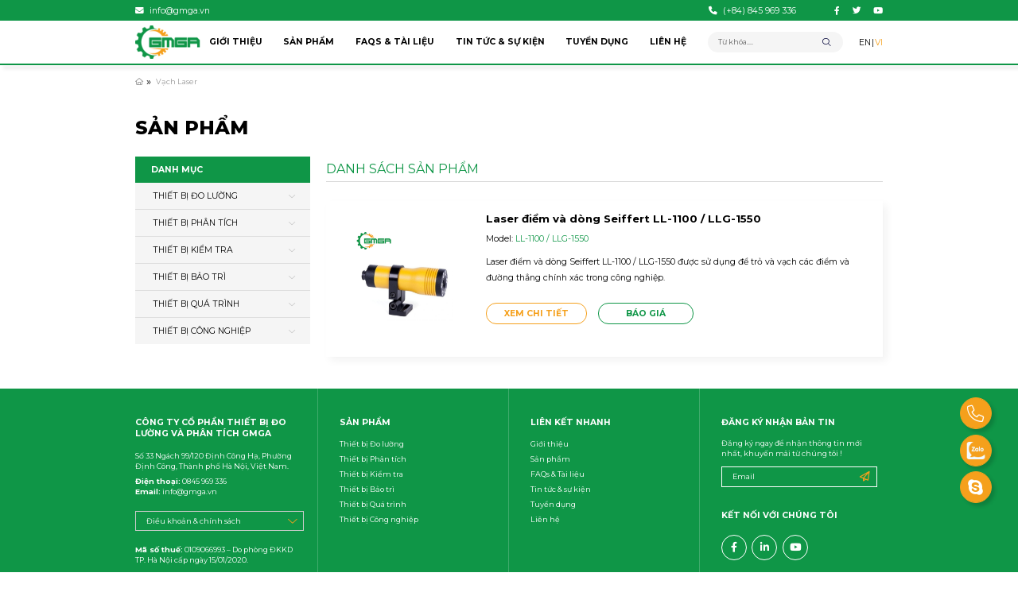

--- FILE ---
content_type: text/html; charset=UTF-8
request_url: https://gmga.vn/tu-khoa/vach-laser/
body_size: 25914
content:
<!DOCTYPE html>
<html lang="vi">

<head>
	<!-- Google tag (gtag.js) -->
	<script async src="https://www.googletagmanager.com/gtag/js?id=AW-677149551"></script>
	<script>
		window.dataLayer = window.dataLayer || [];

		function gtag() {
			dataLayer.push(arguments);
		}
		gtag('js', new Date());
		gtag('config', 'AW-677149551');
	</script>
	<script async custom-element="amp-analytics" src="https://cdn.ampproject.org/v0/amp-analytics-0.1.js"></script>

	<meta charset="UTF-8">
	<link rel="profile" href="https://gmpg.org/xfn/11">
	<meta charset="UTF-8">
	<!-- <meta name="viewport" content="width=device-width, initial-scale=1.0"> -->
	<meta name="viewport" content="width=device-width, initial-scale=1.0, maximum-scale=1.0, user-scalable=no">
	<meta http-equiv="X-UA-Compatible" content="ie=edge">
	<!-- disable format number to phone (Safari)-->
	<meta name="format-detection" content="telephone=no">
	<!-- link font google-->
	<link rel="preconnect" href="https://fonts.googleapis.com">
	<link rel="preconnect" href="https://fonts.gstatic.com" crossorigin>
	<link rel="stylesheet" href="https://fonts.googleapis.com/css2?family=Montserrat:wght@100;200;300;400;500;600;700;800;900&amp;display=swap">
	<!-- Style-->
	<!-- <link rel="stylesheet" href="https://gmga.vn/wp-content/themes/canhcamtheme/styles/global.min.css"> -->
	<!-- <link rel="stylesheet" href="https://gmga.vn/wp-content/themes/canhcamtheme/styles/main.min.css"> -->
	<!-- <link rel="stylesheet" href="https://gmga.vn/wp-content/themes/canhcamtheme/styles/fontAwesome.min.css"> -->
	<meta name='robots' content='index, follow, max-image-preview:large, max-snippet:-1, max-video-preview:-1' />
	<style>img:is([sizes="auto" i], [sizes^="auto," i]) { contain-intrinsic-size: 3000px 1500px }</style>
	
	<!-- This site is optimized with the Yoast SEO Premium plugin v21.1 (Yoast SEO v26.1.1) - https://yoast.com/wordpress/plugins/seo/ -->
	<title>Vạch Laser - Công ty Cổ phần Thiết bị Đo lường và Phân tích GMGA</title>
	<link rel="canonical" href="https://gmga.vn/tu-khoa/vach-laser/" />
	<meta property="og:locale" content="vi_VN" />
	<meta property="og:type" content="article" />
	<meta property="og:title" content="Lưu trữ Vạch Laser" />
	<meta property="og:url" content="https://gmga.vn/tu-khoa/vach-laser/" />
	<meta property="og:site_name" content="Công ty Cổ phần Thiết bị Đo lường và Phân tích GMGA" />
	<meta property="og:image" content="https://gmga.vn/wp-content/uploads/2022/10/logo.png" />
	<meta property="og:image:width" content="206" />
	<meta property="og:image:height" content="104" />
	<meta property="og:image:type" content="image/png" />
	<meta name="twitter:card" content="summary_large_image" />
	<meta name="twitter:site" content="@GMGA_MEASURING" />
	<script type="application/ld+json" class="yoast-schema-graph">{"@context":"https://schema.org","@graph":[{"@type":"CollectionPage","@id":"https://gmga.vn/tu-khoa/vach-laser/","url":"https://gmga.vn/tu-khoa/vach-laser/","name":"Vạch Laser - Công ty Cổ phần Thiết bị Đo lường và Phân tích GMGA","isPartOf":{"@id":"https://gmga.vn/#website"},"primaryImageOfPage":{"@id":"https://gmga.vn/tu-khoa/vach-laser/#primaryimage"},"image":{"@id":"https://gmga.vn/tu-khoa/vach-laser/#primaryimage"},"thumbnailUrl":"https://gmga.vn/wp-content/uploads/2021/10/Laser-diem-va-dong-seiffert-ll-1100-llg-1550.png","breadcrumb":{"@id":"https://gmga.vn/tu-khoa/vach-laser/#breadcrumb"},"inLanguage":"vi"},{"@type":"ImageObject","inLanguage":"vi","@id":"https://gmga.vn/tu-khoa/vach-laser/#primaryimage","url":"https://gmga.vn/wp-content/uploads/2021/10/Laser-diem-va-dong-seiffert-ll-1100-llg-1550.png","contentUrl":"https://gmga.vn/wp-content/uploads/2021/10/Laser-diem-va-dong-seiffert-ll-1100-llg-1550.png","width":600,"height":600,"caption":"laser-point-and-line-seiffert-ll-1100-llg-1550"},{"@type":"BreadcrumbList","@id":"https://gmga.vn/tu-khoa/vach-laser/#breadcrumb","itemListElement":[{"@type":"ListItem","position":1,"name":"Home","item":"https://gmga.vn/"},{"@type":"ListItem","position":2,"name":"Vạch Laser"}]},{"@type":"WebSite","@id":"https://gmga.vn/#website","url":"https://gmga.vn/","name":"Công ty Cổ phần Thiết bị Đo lường và Phân tích GMGA","description":"Kỹ thuật - Uy tín - Chất lượng - Kịp thời","publisher":{"@id":"https://gmga.vn/#organization"},"potentialAction":[{"@type":"SearchAction","target":{"@type":"EntryPoint","urlTemplate":"https://gmga.vn/?s={search_term_string}"},"query-input":{"@type":"PropertyValueSpecification","valueRequired":true,"valueName":"search_term_string"}}],"inLanguage":"vi"},{"@type":"Organization","@id":"https://gmga.vn/#organization","name":"Công ty Cổ phần thiết bị Đo lường và Phân tích GMGA","alternateName":"GMGA MEASURING","url":"https://gmga.vn/","logo":{"@type":"ImageObject","inLanguage":"vi","@id":"https://gmga.vn/#/schema/logo/image/","url":"https://gmga.vn/wp-content/uploads/2025/11/Logo_gmga_measuring_600.600.png","contentUrl":"https://gmga.vn/wp-content/uploads/2025/11/Logo_gmga_measuring_600.600.png","width":600,"height":600,"caption":"Công ty Cổ phần thiết bị Đo lường và Phân tích GMGA"},"image":{"@id":"https://gmga.vn/#/schema/logo/image/"},"sameAs":["https://www.facebook.com/gmga.vn/","https://x.com/GMGA_MEASURING","https://www.youtube.com/@gmgameasuring/featured","https://www.linkedin.com/in/gmga-measuring/","http://zalo.me/0845969336"]}]}</script>
	<!-- / Yoast SEO Premium plugin. -->


<link rel="alternate" type="application/rss+xml" title="Dòng thông tin Công ty Cổ phần Thiết bị Đo lường và Phân tích GMGA &raquo;" href="https://gmga.vn/feed/" />
<link rel="alternate" type="application/rss+xml" title="Công ty Cổ phần Thiết bị Đo lường và Phân tích GMGA &raquo; Dòng bình luận" href="https://gmga.vn/comments/feed/" />
<link rel="alternate" type="application/rss+xml" title="Nguồn cấp Công ty Cổ phần Thiết bị Đo lường và Phân tích GMGA &raquo; Vạch Laser Thẻ" href="https://gmga.vn/tu-khoa/vach-laser/feed/" />
<script type="text/javascript">
/* <![CDATA[ */
window._wpemojiSettings = {"baseUrl":"https:\/\/s.w.org\/images\/core\/emoji\/16.0.1\/72x72\/","ext":".png","svgUrl":"https:\/\/s.w.org\/images\/core\/emoji\/16.0.1\/svg\/","svgExt":".svg","source":{"concatemoji":"https:\/\/gmga.vn\/wp-includes\/js\/wp-emoji-release.min.js?ver=6.8.3"}};
/*! This file is auto-generated */
!function(s,n){var o,i,e;function c(e){try{var t={supportTests:e,timestamp:(new Date).valueOf()};sessionStorage.setItem(o,JSON.stringify(t))}catch(e){}}function p(e,t,n){e.clearRect(0,0,e.canvas.width,e.canvas.height),e.fillText(t,0,0);var t=new Uint32Array(e.getImageData(0,0,e.canvas.width,e.canvas.height).data),a=(e.clearRect(0,0,e.canvas.width,e.canvas.height),e.fillText(n,0,0),new Uint32Array(e.getImageData(0,0,e.canvas.width,e.canvas.height).data));return t.every(function(e,t){return e===a[t]})}function u(e,t){e.clearRect(0,0,e.canvas.width,e.canvas.height),e.fillText(t,0,0);for(var n=e.getImageData(16,16,1,1),a=0;a<n.data.length;a++)if(0!==n.data[a])return!1;return!0}function f(e,t,n,a){switch(t){case"flag":return n(e,"\ud83c\udff3\ufe0f\u200d\u26a7\ufe0f","\ud83c\udff3\ufe0f\u200b\u26a7\ufe0f")?!1:!n(e,"\ud83c\udde8\ud83c\uddf6","\ud83c\udde8\u200b\ud83c\uddf6")&&!n(e,"\ud83c\udff4\udb40\udc67\udb40\udc62\udb40\udc65\udb40\udc6e\udb40\udc67\udb40\udc7f","\ud83c\udff4\u200b\udb40\udc67\u200b\udb40\udc62\u200b\udb40\udc65\u200b\udb40\udc6e\u200b\udb40\udc67\u200b\udb40\udc7f");case"emoji":return!a(e,"\ud83e\udedf")}return!1}function g(e,t,n,a){var r="undefined"!=typeof WorkerGlobalScope&&self instanceof WorkerGlobalScope?new OffscreenCanvas(300,150):s.createElement("canvas"),o=r.getContext("2d",{willReadFrequently:!0}),i=(o.textBaseline="top",o.font="600 32px Arial",{});return e.forEach(function(e){i[e]=t(o,e,n,a)}),i}function t(e){var t=s.createElement("script");t.src=e,t.defer=!0,s.head.appendChild(t)}"undefined"!=typeof Promise&&(o="wpEmojiSettingsSupports",i=["flag","emoji"],n.supports={everything:!0,everythingExceptFlag:!0},e=new Promise(function(e){s.addEventListener("DOMContentLoaded",e,{once:!0})}),new Promise(function(t){var n=function(){try{var e=JSON.parse(sessionStorage.getItem(o));if("object"==typeof e&&"number"==typeof e.timestamp&&(new Date).valueOf()<e.timestamp+604800&&"object"==typeof e.supportTests)return e.supportTests}catch(e){}return null}();if(!n){if("undefined"!=typeof Worker&&"undefined"!=typeof OffscreenCanvas&&"undefined"!=typeof URL&&URL.createObjectURL&&"undefined"!=typeof Blob)try{var e="postMessage("+g.toString()+"("+[JSON.stringify(i),f.toString(),p.toString(),u.toString()].join(",")+"));",a=new Blob([e],{type:"text/javascript"}),r=new Worker(URL.createObjectURL(a),{name:"wpTestEmojiSupports"});return void(r.onmessage=function(e){c(n=e.data),r.terminate(),t(n)})}catch(e){}c(n=g(i,f,p,u))}t(n)}).then(function(e){for(var t in e)n.supports[t]=e[t],n.supports.everything=n.supports.everything&&n.supports[t],"flag"!==t&&(n.supports.everythingExceptFlag=n.supports.everythingExceptFlag&&n.supports[t]);n.supports.everythingExceptFlag=n.supports.everythingExceptFlag&&!n.supports.flag,n.DOMReady=!1,n.readyCallback=function(){n.DOMReady=!0}}).then(function(){return e}).then(function(){var e;n.supports.everything||(n.readyCallback(),(e=n.source||{}).concatemoji?t(e.concatemoji):e.wpemoji&&e.twemoji&&(t(e.twemoji),t(e.wpemoji)))}))}((window,document),window._wpemojiSettings);
/* ]]> */
</script>
<style id='wp-emoji-styles-inline-css' type='text/css'>

	img.wp-smiley, img.emoji {
		display: inline !important;
		border: none !important;
		box-shadow: none !important;
		height: 1em !important;
		width: 1em !important;
		margin: 0 0.07em !important;
		vertical-align: -0.1em !important;
		background: none !important;
		padding: 0 !important;
	}
</style>
<link rel='stylesheet' id='wp-block-library-css' href='https://gmga.vn/wp-includes/css/dist/block-library/style.min.css?ver=6.8.3' type='text/css' media='all' />
<style id='classic-theme-styles-inline-css' type='text/css'>
/*! This file is auto-generated */
.wp-block-button__link{color:#fff;background-color:#32373c;border-radius:9999px;box-shadow:none;text-decoration:none;padding:calc(.667em + 2px) calc(1.333em + 2px);font-size:1.125em}.wp-block-file__button{background:#32373c;color:#fff;text-decoration:none}
</style>
<style id='global-styles-inline-css' type='text/css'>
:root{--wp--preset--aspect-ratio--square: 1;--wp--preset--aspect-ratio--4-3: 4/3;--wp--preset--aspect-ratio--3-4: 3/4;--wp--preset--aspect-ratio--3-2: 3/2;--wp--preset--aspect-ratio--2-3: 2/3;--wp--preset--aspect-ratio--16-9: 16/9;--wp--preset--aspect-ratio--9-16: 9/16;--wp--preset--color--black: #000000;--wp--preset--color--cyan-bluish-gray: #abb8c3;--wp--preset--color--white: #ffffff;--wp--preset--color--pale-pink: #f78da7;--wp--preset--color--vivid-red: #cf2e2e;--wp--preset--color--luminous-vivid-orange: #ff6900;--wp--preset--color--luminous-vivid-amber: #fcb900;--wp--preset--color--light-green-cyan: #7bdcb5;--wp--preset--color--vivid-green-cyan: #00d084;--wp--preset--color--pale-cyan-blue: #8ed1fc;--wp--preset--color--vivid-cyan-blue: #0693e3;--wp--preset--color--vivid-purple: #9b51e0;--wp--preset--gradient--vivid-cyan-blue-to-vivid-purple: linear-gradient(135deg,rgba(6,147,227,1) 0%,rgb(155,81,224) 100%);--wp--preset--gradient--light-green-cyan-to-vivid-green-cyan: linear-gradient(135deg,rgb(122,220,180) 0%,rgb(0,208,130) 100%);--wp--preset--gradient--luminous-vivid-amber-to-luminous-vivid-orange: linear-gradient(135deg,rgba(252,185,0,1) 0%,rgba(255,105,0,1) 100%);--wp--preset--gradient--luminous-vivid-orange-to-vivid-red: linear-gradient(135deg,rgba(255,105,0,1) 0%,rgb(207,46,46) 100%);--wp--preset--gradient--very-light-gray-to-cyan-bluish-gray: linear-gradient(135deg,rgb(238,238,238) 0%,rgb(169,184,195) 100%);--wp--preset--gradient--cool-to-warm-spectrum: linear-gradient(135deg,rgb(74,234,220) 0%,rgb(151,120,209) 20%,rgb(207,42,186) 40%,rgb(238,44,130) 60%,rgb(251,105,98) 80%,rgb(254,248,76) 100%);--wp--preset--gradient--blush-light-purple: linear-gradient(135deg,rgb(255,206,236) 0%,rgb(152,150,240) 100%);--wp--preset--gradient--blush-bordeaux: linear-gradient(135deg,rgb(254,205,165) 0%,rgb(254,45,45) 50%,rgb(107,0,62) 100%);--wp--preset--gradient--luminous-dusk: linear-gradient(135deg,rgb(255,203,112) 0%,rgb(199,81,192) 50%,rgb(65,88,208) 100%);--wp--preset--gradient--pale-ocean: linear-gradient(135deg,rgb(255,245,203) 0%,rgb(182,227,212) 50%,rgb(51,167,181) 100%);--wp--preset--gradient--electric-grass: linear-gradient(135deg,rgb(202,248,128) 0%,rgb(113,206,126) 100%);--wp--preset--gradient--midnight: linear-gradient(135deg,rgb(2,3,129) 0%,rgb(40,116,252) 100%);--wp--preset--font-size--small: 13px;--wp--preset--font-size--medium: 20px;--wp--preset--font-size--large: 36px;--wp--preset--font-size--x-large: 42px;--wp--preset--spacing--20: 0.44rem;--wp--preset--spacing--30: 0.67rem;--wp--preset--spacing--40: 1rem;--wp--preset--spacing--50: 1.5rem;--wp--preset--spacing--60: 2.25rem;--wp--preset--spacing--70: 3.38rem;--wp--preset--spacing--80: 5.06rem;--wp--preset--shadow--natural: 6px 6px 9px rgba(0, 0, 0, 0.2);--wp--preset--shadow--deep: 12px 12px 50px rgba(0, 0, 0, 0.4);--wp--preset--shadow--sharp: 6px 6px 0px rgba(0, 0, 0, 0.2);--wp--preset--shadow--outlined: 6px 6px 0px -3px rgba(255, 255, 255, 1), 6px 6px rgba(0, 0, 0, 1);--wp--preset--shadow--crisp: 6px 6px 0px rgba(0, 0, 0, 1);}:where(.is-layout-flex){gap: 0.5em;}:where(.is-layout-grid){gap: 0.5em;}body .is-layout-flex{display: flex;}.is-layout-flex{flex-wrap: wrap;align-items: center;}.is-layout-flex > :is(*, div){margin: 0;}body .is-layout-grid{display: grid;}.is-layout-grid > :is(*, div){margin: 0;}:where(.wp-block-columns.is-layout-flex){gap: 2em;}:where(.wp-block-columns.is-layout-grid){gap: 2em;}:where(.wp-block-post-template.is-layout-flex){gap: 1.25em;}:where(.wp-block-post-template.is-layout-grid){gap: 1.25em;}.has-black-color{color: var(--wp--preset--color--black) !important;}.has-cyan-bluish-gray-color{color: var(--wp--preset--color--cyan-bluish-gray) !important;}.has-white-color{color: var(--wp--preset--color--white) !important;}.has-pale-pink-color{color: var(--wp--preset--color--pale-pink) !important;}.has-vivid-red-color{color: var(--wp--preset--color--vivid-red) !important;}.has-luminous-vivid-orange-color{color: var(--wp--preset--color--luminous-vivid-orange) !important;}.has-luminous-vivid-amber-color{color: var(--wp--preset--color--luminous-vivid-amber) !important;}.has-light-green-cyan-color{color: var(--wp--preset--color--light-green-cyan) !important;}.has-vivid-green-cyan-color{color: var(--wp--preset--color--vivid-green-cyan) !important;}.has-pale-cyan-blue-color{color: var(--wp--preset--color--pale-cyan-blue) !important;}.has-vivid-cyan-blue-color{color: var(--wp--preset--color--vivid-cyan-blue) !important;}.has-vivid-purple-color{color: var(--wp--preset--color--vivid-purple) !important;}.has-black-background-color{background-color: var(--wp--preset--color--black) !important;}.has-cyan-bluish-gray-background-color{background-color: var(--wp--preset--color--cyan-bluish-gray) !important;}.has-white-background-color{background-color: var(--wp--preset--color--white) !important;}.has-pale-pink-background-color{background-color: var(--wp--preset--color--pale-pink) !important;}.has-vivid-red-background-color{background-color: var(--wp--preset--color--vivid-red) !important;}.has-luminous-vivid-orange-background-color{background-color: var(--wp--preset--color--luminous-vivid-orange) !important;}.has-luminous-vivid-amber-background-color{background-color: var(--wp--preset--color--luminous-vivid-amber) !important;}.has-light-green-cyan-background-color{background-color: var(--wp--preset--color--light-green-cyan) !important;}.has-vivid-green-cyan-background-color{background-color: var(--wp--preset--color--vivid-green-cyan) !important;}.has-pale-cyan-blue-background-color{background-color: var(--wp--preset--color--pale-cyan-blue) !important;}.has-vivid-cyan-blue-background-color{background-color: var(--wp--preset--color--vivid-cyan-blue) !important;}.has-vivid-purple-background-color{background-color: var(--wp--preset--color--vivid-purple) !important;}.has-black-border-color{border-color: var(--wp--preset--color--black) !important;}.has-cyan-bluish-gray-border-color{border-color: var(--wp--preset--color--cyan-bluish-gray) !important;}.has-white-border-color{border-color: var(--wp--preset--color--white) !important;}.has-pale-pink-border-color{border-color: var(--wp--preset--color--pale-pink) !important;}.has-vivid-red-border-color{border-color: var(--wp--preset--color--vivid-red) !important;}.has-luminous-vivid-orange-border-color{border-color: var(--wp--preset--color--luminous-vivid-orange) !important;}.has-luminous-vivid-amber-border-color{border-color: var(--wp--preset--color--luminous-vivid-amber) !important;}.has-light-green-cyan-border-color{border-color: var(--wp--preset--color--light-green-cyan) !important;}.has-vivid-green-cyan-border-color{border-color: var(--wp--preset--color--vivid-green-cyan) !important;}.has-pale-cyan-blue-border-color{border-color: var(--wp--preset--color--pale-cyan-blue) !important;}.has-vivid-cyan-blue-border-color{border-color: var(--wp--preset--color--vivid-cyan-blue) !important;}.has-vivid-purple-border-color{border-color: var(--wp--preset--color--vivid-purple) !important;}.has-vivid-cyan-blue-to-vivid-purple-gradient-background{background: var(--wp--preset--gradient--vivid-cyan-blue-to-vivid-purple) !important;}.has-light-green-cyan-to-vivid-green-cyan-gradient-background{background: var(--wp--preset--gradient--light-green-cyan-to-vivid-green-cyan) !important;}.has-luminous-vivid-amber-to-luminous-vivid-orange-gradient-background{background: var(--wp--preset--gradient--luminous-vivid-amber-to-luminous-vivid-orange) !important;}.has-luminous-vivid-orange-to-vivid-red-gradient-background{background: var(--wp--preset--gradient--luminous-vivid-orange-to-vivid-red) !important;}.has-very-light-gray-to-cyan-bluish-gray-gradient-background{background: var(--wp--preset--gradient--very-light-gray-to-cyan-bluish-gray) !important;}.has-cool-to-warm-spectrum-gradient-background{background: var(--wp--preset--gradient--cool-to-warm-spectrum) !important;}.has-blush-light-purple-gradient-background{background: var(--wp--preset--gradient--blush-light-purple) !important;}.has-blush-bordeaux-gradient-background{background: var(--wp--preset--gradient--blush-bordeaux) !important;}.has-luminous-dusk-gradient-background{background: var(--wp--preset--gradient--luminous-dusk) !important;}.has-pale-ocean-gradient-background{background: var(--wp--preset--gradient--pale-ocean) !important;}.has-electric-grass-gradient-background{background: var(--wp--preset--gradient--electric-grass) !important;}.has-midnight-gradient-background{background: var(--wp--preset--gradient--midnight) !important;}.has-small-font-size{font-size: var(--wp--preset--font-size--small) !important;}.has-medium-font-size{font-size: var(--wp--preset--font-size--medium) !important;}.has-large-font-size{font-size: var(--wp--preset--font-size--large) !important;}.has-x-large-font-size{font-size: var(--wp--preset--font-size--x-large) !important;}
:where(.wp-block-post-template.is-layout-flex){gap: 1.25em;}:where(.wp-block-post-template.is-layout-grid){gap: 1.25em;}
:where(.wp-block-columns.is-layout-flex){gap: 2em;}:where(.wp-block-columns.is-layout-grid){gap: 2em;}
:root :where(.wp-block-pullquote){font-size: 1.5em;line-height: 1.6;}
</style>
<link rel='stylesheet' id='contact-form-7-css' href='https://gmga.vn/wp-content/plugins/contact-form-7/includes/css/styles.css?ver=6.1.2' type='text/css' media='all' />
<style id='contact-form-7-inline-css' type='text/css'>
.wpcf7 .wpcf7-recaptcha iframe {margin-bottom: 0;}.wpcf7 .wpcf7-recaptcha[data-align="center"] > div {margin: 0 auto;}.wpcf7 .wpcf7-recaptcha[data-align="right"] > div {margin: 0 0 0 auto;}
</style>
<link rel='stylesheet' id='woocommerce-layout-css' href='https://gmga.vn/wp-content/plugins/woocommerce/assets/css/woocommerce-layout.css?ver=10.2.2' type='text/css' media='all' />
<link rel='stylesheet' id='woocommerce-smallscreen-css' href='https://gmga.vn/wp-content/plugins/woocommerce/assets/css/woocommerce-smallscreen.css?ver=10.2.2' type='text/css' media='only screen and (max-width: 768px)' />
<link rel='stylesheet' id='woocommerce-general-css' href='https://gmga.vn/wp-content/plugins/woocommerce/assets/css/woocommerce.css?ver=10.2.2' type='text/css' media='all' />
<style id='woocommerce-inline-inline-css' type='text/css'>
.woocommerce form .form-row .required { visibility: visible; }
</style>
<link rel='stylesheet' id='brands-styles-css' href='https://gmga.vn/wp-content/plugins/woocommerce/assets/css/brands.css?ver=10.2.2' type='text/css' media='all' />
<link rel='stylesheet' id='front-end-global-css-css' href='https://gmga.vn/wp-content/themes/canhcamtheme/styles/global.min.css?ver=1.2.0' type='text/css' media='all' />
<link rel='stylesheet' id='default-style-wordpress-css' href='https://gmga.vn/wp-content/themes/canhcamtheme/styles/default.css?ver=1.2.0' type='text/css' media='all' />
<link rel='stylesheet' id='front-end-main-css-css' href='https://gmga.vn/wp-content/themes/canhcamtheme/styles/main.min.css?ver=1.2.0' type='text/css' media='all' />
<script type="text/javascript" src="https://gmga.vn/wp-includes/js/jquery/jquery.min.js?ver=3.7.1" id="jquery-core-js"></script>
<script type="text/javascript" src="https://gmga.vn/wp-includes/js/jquery/jquery-migrate.min.js?ver=3.4.1" id="jquery-migrate-js"></script>
<script type="text/javascript" src="https://gmga.vn/wp-content/plugins/woocommerce/assets/js/jquery-blockui/jquery.blockUI.min.js?ver=2.7.0-wc.10.2.2" id="jquery-blockui-js" defer="defer" data-wp-strategy="defer"></script>
<script type="text/javascript" id="wc-add-to-cart-js-extra">
/* <![CDATA[ */
var wc_add_to_cart_params = {"ajax_url":"\/wp-admin\/admin-ajax.php","wc_ajax_url":"\/?wc-ajax=%%endpoint%%","i18n_view_cart":"Xem gi\u1ecf h\u00e0ng","cart_url":"https:\/\/gmga.vn","is_cart":"","cart_redirect_after_add":"no"};
/* ]]> */
</script>
<script type="text/javascript" src="https://gmga.vn/wp-content/plugins/woocommerce/assets/js/frontend/add-to-cart.min.js?ver=10.2.2" id="wc-add-to-cart-js" defer="defer" data-wp-strategy="defer"></script>
<script type="text/javascript" src="https://gmga.vn/wp-content/plugins/woocommerce/assets/js/js-cookie/js.cookie.min.js?ver=2.1.4-wc.10.2.2" id="js-cookie-js" defer="defer" data-wp-strategy="defer"></script>
<script type="text/javascript" id="woocommerce-js-extra">
/* <![CDATA[ */
var woocommerce_params = {"ajax_url":"\/wp-admin\/admin-ajax.php","wc_ajax_url":"\/?wc-ajax=%%endpoint%%","i18n_password_show":"Hi\u1ec3n th\u1ecb m\u1eadt kh\u1ea9u","i18n_password_hide":"\u1ea8n m\u1eadt kh\u1ea9u"};
/* ]]> */
</script>
<script type="text/javascript" src="https://gmga.vn/wp-content/plugins/woocommerce/assets/js/frontend/woocommerce.min.js?ver=10.2.2" id="woocommerce-js" defer="defer" data-wp-strategy="defer"></script>
<link rel="https://api.w.org/" href="https://gmga.vn/wp-json/" /><link rel="alternate" title="JSON" type="application/json" href="https://gmga.vn/wp-json/wp/v2/product_tag/3570" /><link rel="EditURI" type="application/rsd+xml" title="RSD" href="https://gmga.vn/xmlrpc.php?rsd" />
<meta name="generator" content="WordPress 6.8.3" />
<meta name="generator" content="WooCommerce 10.2.2" />
	<noscript><style>.woocommerce-product-gallery{ opacity: 1 !important; }</style></noscript>
	<style type="text/css">.wpgs-for .slick-arrow::before,.wpgs-nav .slick-prev::before, .wpgs-nav .slick-next::before{color:#000;}.fancybox-bg{background-color:rgba(10,0,0,0.75);}.fancybox-caption,.fancybox-infobar{color:#fff;}.wpgs-nav .slick-slide{border-color:transparent}.wpgs-nav .slick-current{border-color:#000}.wpgs-video-wrapper{min-height:500px;}</style><link rel="icon" href="https://gmga.vn/wp-content/uploads/2019/12/cropped-logo-gmga-web1-32x32.png" sizes="32x32" />
<link rel="icon" href="https://gmga.vn/wp-content/uploads/2019/12/cropped-logo-gmga-web1-192x192.png" sizes="192x192" />
<link rel="apple-touch-icon" href="https://gmga.vn/wp-content/uploads/2019/12/cropped-logo-gmga-web1-180x180.png" />
<meta name="msapplication-TileImage" content="https://gmga.vn/wp-content/uploads/2019/12/cropped-logo-gmga-web1-270x270.png" />
	<!-- Script-->
	<!-- recaptcha -->
	<!-- Google tag (gtag.js) -->
<script async src="https://www.googletagmanager.com/gtag/js?id=G-L94VLXR3RD"></script>
<script>
  window.dataLayer = window.dataLayer || [];
  function gtag(){dataLayer.push(arguments);}
  gtag('js', new Date());

  gtag('config', 'G-L94VLXR3RD');
</script></head>

<body class="archive tax-product_tag term-vach-laser term-3570 wp-theme-canhcamtheme theme-canhcamtheme woocommerce woocommerce-page woocommerce-no-js">
	<!-- Google tag (gtag.js) -->
	<amp-analytics type="gtag" data-credentials="include">
		<script type="application/json">
			{
				"vars": {
					"gtag_id": "AW-677149551",
					"config": {
						"AW-677149551": {
							"groups": "default"
						}
					}
				},
				"triggers": {}
			}
		</script>
	</amp-analytics>

	<div id="fb-root"></div>
	<script async defer crossorigin="anonymous" src="https://connect.facebook.net/vi_VN/sdk.js#xfbml=1&version=v17.0&appId=649809177175410&autoLogAppEvents=1" nonce="wJ5mUhSb"></script>
		<header class="fixed top-0 left-0 w-full z-999 bg-white before:absolute before:z-1 before:top-full before:left-0 before:w-full before:border-b before:pointer-events-none before:border-solid before:shadow before:border-secondary md:before:border-b-2 xl:before:border-b-4">
				<div class="header-top bg-secondary py-2.5">
			<div class="container flex justify-between items-center">
				<div class="header-top-left">
					<p><a class="flex items-center text-base font-normal leading-[calc(20/16)] space-x-2.5 text-white xl:hover:text-primary" href="mailto: info@gmga.vn"><i class="fa-solid fa-envelope"></i><span>info@gmga.vn</span></a></p>
				</div>
				<div class="header-top-right flex items-center justify-end space-x-[calc(73/1920*100rem)]">
					<p><a class="flex items-center text-base font-normal leading-[calc(20/16)] space-x-2.5 text-white xl:hover:text-primary" href="tel: (+84) 845 969 336"><i class="fa-solid fa-phone"></i><span>(+84) 845 969 336</span></a></p>
					<ul class="social-list space-x-[calc(23/1920*100rem)]">
																			<li>
								<a class="block text-xl text-secondary leading-none md:text-base md:text-white xl:hover:text-primary" href="https://www.facebook.com/gmga.vn">
									<i class="fa-brands fa-facebook-f"></i>								</a>
							</li>
													<li>
								<a class="block text-xl text-secondary leading-none md:text-base md:text-white xl:hover:text-primary" href="https://twitter.com/GMGA_MEASURING">
									<i class="fa-brands fa-twitter"></i>								</a>
							</li>
													<li>
								<a class="block text-xl text-secondary leading-none md:text-base md:text-white xl:hover:text-primary" href="https://www.youtube.com/@gmgameasuring/">
									<i class="fa-brands fa-youtube"></i>								</a>
							</li>
											</ul>
				</div>
			</div>
		</div>
		<div class="header-wrap bg-white py-2.25 xl:py-0">
			<div class="container flex items-center justify-between">
				<div class="logo h-[calc(62/1920*100rem)]">
					<a class="block h-full" href="/">
												<img src="https://gmga.vn/wp-content/uploads/2022/10/logo.png" alt="">
					</a>
				</div>
				<div class="header-wrap-right flex items-center justify-end">
					<nav class="navbar-nav" id="toggleMenu">
						<ul id="menu" class="menu"><li id="menu-item-23792" class="menu-item menu-item-type-post_type menu-item-object-page menu-item-23792"><a href="https://gmga.vn/gioi-thieu/">Giới thiệu</a></li>
<li id="menu-item-23794" class="menu-item menu-item-type-taxonomy menu-item-object-product_cat menu-item-has-children menu-item-23794"><a href="https://gmga.vn/danh-muc/cua-hang/">Sản phẩm</a>
<ul class="sub-menu">
	<li id="menu-item-23796" class="menu-item menu-item-type-taxonomy menu-item-object-product_cat menu-item-has-children menu-item-23796"><a href="https://gmga.vn/danh-muc/thiet-bi-do-luong/">Thiết bị Đo lường</a>
	<ul class="sub-menu">
		<li id="menu-item-23798" class="menu-item menu-item-type-taxonomy menu-item-object-product_cat menu-item-23798"><a href="https://gmga.vn/danh-muc/thiet-bi-do-luong/thiet-bi-do-luc/">Thiết bị đo lực</a></li>
		<li id="menu-item-23799" class="menu-item menu-item-type-taxonomy menu-item-object-product_cat menu-item-23799"><a href="https://gmga.vn/danh-muc/thiet-bi-do-luong/may-do-lcr/">Máy đo LCR</a></li>
		<li id="menu-item-23800" class="menu-item menu-item-type-taxonomy menu-item-object-product_cat menu-item-23800"><a href="https://gmga.vn/danh-muc/thiet-bi-do-luong/thiet-bi-do-dien/">Thiết bị đo điện</a></li>
		<li id="menu-item-23804" class="menu-item menu-item-type-taxonomy menu-item-object-product_cat menu-item-23804"><a href="https://gmga.vn/danh-muc/thiet-bi-do-luong/may-do-do-nham/">Máy đo độ nhám</a></li>
		<li id="menu-item-23797" class="menu-item menu-item-type-taxonomy menu-item-object-product_cat menu-item-23797"><a href="https://gmga.vn/danh-muc/thiet-bi-do-luong/do-am-thanh-va-tieng-on/">Đo âm thanh và tiếng ồn</a></li>
		<li id="menu-item-24273" class="menu-item menu-item-type-taxonomy menu-item-object-product_cat menu-item-24273"><a href="https://gmga.vn/danh-muc/thiet-bi-do-luong/may-do-do-rung/">Máy đo độ rung</a></li>
		<li id="menu-item-23801" class="menu-item menu-item-type-taxonomy menu-item-object-product_cat menu-item-23801"><a href="https://gmga.vn/danh-muc/thiet-bi-do-luong/may-do-do-day/">Máy đo độ dày</a></li>
		<li id="menu-item-23802" class="menu-item menu-item-type-taxonomy menu-item-object-product_cat menu-item-23802"><a href="https://gmga.vn/danh-muc/thiet-bi-do-luong/thiet-bi-do-do-cung/">Thiết bị đo độ cứng</a></li>
		<li id="menu-item-23803" class="menu-item menu-item-type-taxonomy menu-item-object-product_cat menu-item-23803"><a href="https://gmga.vn/danh-muc/thiet-bi-do-luong/may-do-mau-quang-pho/">Máy đo màu quang phổ</a></li>
		<li id="menu-item-23805" class="menu-item menu-item-type-taxonomy menu-item-object-product_cat menu-item-23805"><a href="https://gmga.vn/danh-muc/thiet-bi-do-luong/thiet-bi-do-do-bong/">Thiết bị đo độ bóng</a></li>
		<li id="menu-item-23806" class="menu-item menu-item-type-taxonomy menu-item-object-product_cat menu-item-23806"><a href="https://gmga.vn/danh-muc/thiet-bi-do-luong/thiet-bi-do-khi/">Thiết bị đo khí</a></li>
		<li id="menu-item-23807" class="menu-item menu-item-type-taxonomy menu-item-object-product_cat menu-item-23807"><a href="https://gmga.vn/danh-muc/thiet-bi-do-luong/may-do-do/">Máy đo DO</a></li>
		<li id="menu-item-23808" class="menu-item menu-item-type-taxonomy menu-item-object-product_cat menu-item-23808"><a href="https://gmga.vn/danh-muc/thiet-bi-do-luong/thiet-bi-do-kich-thuoc/">Thiết bị đo kích thước</a></li>
		<li id="menu-item-23809" class="menu-item menu-item-type-taxonomy menu-item-object-product_cat menu-item-23809"><a href="https://gmga.vn/danh-muc/thiet-bi-do-luong/thiet-bi-do-buc-xa/">Thiết bị đo bức xạ</a></li>
		<li id="menu-item-23810" class="menu-item menu-item-type-taxonomy menu-item-object-product_cat menu-item-23810"><a href="https://gmga.vn/danh-muc/thiet-bi-do-luong/thiet-bi-do-do-tron/">Thiết bị đo độ tròn</a></li>
		<li id="menu-item-23811" class="menu-item menu-item-type-taxonomy menu-item-object-product_cat menu-item-23811"><a href="https://gmga.vn/danh-muc/thiet-bi-do-luong/thiet-bi-do-khoang-cach/">Thiết bị đo khoảng cách</a></li>
		<li id="menu-item-23812" class="menu-item menu-item-type-taxonomy menu-item-object-product_cat menu-item-23812"><a href="https://gmga.vn/danh-muc/thiet-bi-do-luong/may-do-do-duc/">Máy đo độ đục</a></li>
		<li id="menu-item-23813" class="menu-item menu-item-type-taxonomy menu-item-object-product_cat menu-item-23813"><a href="https://gmga.vn/danh-muc/thiet-bi-do-luong/thiet-bi-do-khi-hau/">Thiết bị đo khí hậu</a></li>
		<li id="menu-item-23814" class="menu-item menu-item-type-taxonomy menu-item-object-product_cat menu-item-23814"><a href="https://gmga.vn/danh-muc/thiet-bi-do-luong/thiet-bi-do-anh-sang/">Thiết bị đo ánh sáng</a></li>
		<li id="menu-item-23815" class="menu-item menu-item-type-taxonomy menu-item-object-product_cat menu-item-23815"><a href="https://gmga.vn/danh-muc/thiet-bi-do-luong/khuc-xa-ke/">Khúc xạ kế</a></li>
		<li id="menu-item-23816" class="menu-item menu-item-type-taxonomy menu-item-object-product_cat menu-item-23816"><a href="https://gmga.vn/danh-muc/thiet-bi-do-luong/laser-duong-cheo-va-duong-thang/">Laser đường chéo và đường thẳng</a></li>
		<li id="menu-item-23817" class="menu-item menu-item-type-taxonomy menu-item-object-product_cat menu-item-23817"><a href="https://gmga.vn/danh-muc/thiet-bi-do-luong/thiet-bi-do-do-cao/">Thiết bị đo độ cao</a></li>
		<li id="menu-item-23818" class="menu-item menu-item-type-taxonomy menu-item-object-product_cat menu-item-23818"><a href="https://gmga.vn/danh-muc/thiet-bi-do-luong/thiet-bi-do-nhiet-do/">Thiết bị đo nhiêt độ</a></li>
		<li id="menu-item-23819" class="menu-item menu-item-type-taxonomy menu-item-object-product_cat menu-item-23819"><a href="https://gmga.vn/danh-muc/thiet-bi-do-luong/thiet-bi-do-chieu-dai/">Thiết bị đo chiều dài</a></li>
		<li id="menu-item-23820" class="menu-item menu-item-type-taxonomy menu-item-object-product_cat menu-item-23820"><a href="https://gmga.vn/danh-muc/thiet-bi-do-luong/thiet-bi-do-do-am/">Thiết bị đo độ ẩm</a></li>
		<li id="menu-item-23821" class="menu-item menu-item-type-taxonomy menu-item-object-product_cat menu-item-23821"><a href="https://gmga.vn/danh-muc/thiet-bi-do-luong/thiet-bi-do-khoi-luong/">Thiết bị đo khối lượng</a></li>
		<li id="menu-item-23822" class="menu-item menu-item-type-taxonomy menu-item-object-product_cat menu-item-23822"><a href="https://gmga.vn/danh-muc/thiet-bi-do-luong/thiet-bi-do-da-nang/">Thiết bị đo đa năng</a></li>
		<li id="menu-item-23823" class="menu-item menu-item-type-taxonomy menu-item-object-product_cat menu-item-23823"><a href="https://gmga.vn/danh-muc/thiet-bi-do-luong/thiet-bi-do-do-nhot-va-luu-bien/">Thiết bị đo độ nhớt và lưu biến</a></li>
		<li id="menu-item-23824" class="menu-item menu-item-type-taxonomy menu-item-object-product_cat menu-item-23824"><a href="https://gmga.vn/danh-muc/thiet-bi-do-luong/thiet-bi-do-luong-khi/">Thiết bị đo luồng khí</a></li>
		<li id="menu-item-23825" class="menu-item menu-item-type-taxonomy menu-item-object-product_cat menu-item-23825"><a href="https://gmga.vn/danh-muc/thiet-bi-do-luong/thiet-bi-do-ap-suat/">Thiết bị đo áp suất</a></li>
		<li id="menu-item-23826" class="menu-item menu-item-type-taxonomy menu-item-object-product_cat menu-item-23826"><a href="https://gmga.vn/danh-muc/thiet-bi-do-luong/thiet-bi-do-duong-vien/">Thiết bị đo đường viền</a></li>
		<li id="menu-item-23827" class="menu-item menu-item-type-taxonomy menu-item-object-product_cat menu-item-23827"><a href="https://gmga.vn/danh-muc/thiet-bi-do-luong/may-do-cod/">Máy đo COD</a></li>
		<li id="menu-item-23828" class="menu-item menu-item-type-taxonomy menu-item-object-product_cat menu-item-23828"><a href="https://gmga.vn/danh-muc/thiet-bi-do-luong/thiet-bi-do-luu-luong/">Thiết bị đo lưu lượng</a></li>
		<li id="menu-item-23829" class="menu-item menu-item-type-taxonomy menu-item-object-product_cat menu-item-23829"><a href="https://gmga.vn/danh-muc/thiet-bi-do-luong/thiet-bi-do-tu-truong/">Thiết bị đo từ trường</a></li>
		<li id="menu-item-23830" class="menu-item menu-item-type-taxonomy menu-item-object-product_cat menu-item-23830"><a href="https://gmga.vn/danh-muc/thiet-bi-do-luong/kinh-hien-vi/">Kính hiển vi</a></li>
	</ul>
</li>
	<li id="menu-item-23831" class="menu-item menu-item-type-taxonomy menu-item-object-product_cat menu-item-has-children menu-item-23831"><a href="https://gmga.vn/danh-muc/thiet-bi-phan-tich/">Thiết bị Phân tích</a>
	<ul class="sub-menu">
		<li id="menu-item-23832" class="menu-item menu-item-type-taxonomy menu-item-object-product_cat menu-item-23832"><a href="https://gmga.vn/danh-muc/thiet-bi-phan-tich/may-phan-tich-tro-khang/">Máy phân tích trở kháng</a></li>
		<li id="menu-item-23840" class="menu-item menu-item-type-taxonomy menu-item-object-product_cat menu-item-23840"><a href="https://gmga.vn/danh-muc/thiet-bi-phan-tich/may-phan-tich-logic/">Máy phân tích Logic</a></li>
		<li id="menu-item-23833" class="menu-item menu-item-type-taxonomy menu-item-object-product_cat menu-item-23833"><a href="https://gmga.vn/danh-muc/thiet-bi-phan-tich/thiet-bi-phan-tich-khi/">Thiết bị phân tích khí</a></li>
		<li id="menu-item-23834" class="menu-item menu-item-type-taxonomy menu-item-object-product_cat menu-item-23834"><a href="https://gmga.vn/danh-muc/thiet-bi-phan-tich/thiet-bi-phan-tich-rung-dong/">Thiết bị phân tích rung động</a></li>
		<li id="menu-item-23835" class="menu-item menu-item-type-taxonomy menu-item-object-product_cat menu-item-23835"><a href="https://gmga.vn/danh-muc/thiet-bi-phan-tich/thiet-bi-phan-tich-do-tron-do-tru/">Thiết bị phân tích độ tròn độ trụ</a></li>
		<li id="menu-item-23836" class="menu-item menu-item-type-taxonomy menu-item-object-product_cat menu-item-23836"><a href="https://gmga.vn/danh-muc/thiet-bi-phan-tich/thiet-bi-phan-tich-moi-truong/">Thiết bị phân tích chất lượng không khí</a></li>
		<li id="menu-item-23837" class="menu-item menu-item-type-taxonomy menu-item-object-product_cat menu-item-23837"><a href="https://gmga.vn/danh-muc/thiet-bi-phan-tich/thiet-bi-do-va-phan-tich-ph/">Thiết bị đo và phân tích pH</a></li>
		<li id="menu-item-23838" class="menu-item menu-item-type-taxonomy menu-item-object-product_cat menu-item-23838"><a href="https://gmga.vn/danh-muc/thiet-bi-phan-tich/thiet-bi-phan-tich-da-nang/">Thiết bị phân tích đa năng</a></li>
		<li id="menu-item-23839" class="menu-item menu-item-type-taxonomy menu-item-object-product_cat menu-item-23839"><a href="https://gmga.vn/danh-muc/thiet-bi-phan-tich/thiet-bi-phan-tich-ket-cau-thep/">Thiết bị phân tích kết cấu thép</a></li>
		<li id="menu-item-23841" class="menu-item menu-item-type-taxonomy menu-item-object-product_cat menu-item-23841"><a href="https://gmga.vn/danh-muc/thiet-bi-phan-tich/may-do-va-phan-tich-do-dan-dien/">Máy đo và phân tích độ dẫn điện</a></li>
		<li id="menu-item-23842" class="menu-item menu-item-type-taxonomy menu-item-object-product_cat menu-item-23842"><a href="https://gmga.vn/danh-muc/thiet-bi-phan-tich/thiet-bi-phan-tich-khoi-luong/">Thiết bị phân tích khối lượng</a></li>
		<li id="menu-item-23843" class="menu-item menu-item-type-taxonomy menu-item-object-product_cat menu-item-23843"><a href="https://gmga.vn/danh-muc/thiet-bi-phan-tich/thiet-bi-phan-tich-chat-luong-dien-nang/">Thiết bị phân tích chất lượng điện năng</a></li>
		<li id="menu-item-23844" class="menu-item menu-item-type-taxonomy menu-item-object-product_cat menu-item-23844"><a href="https://gmga.vn/danh-muc/thiet-bi-phan-tich/thiet-bi-phan-tich-do-am/">Thiết bị phân tích độ ẩm</a></li>
	</ul>
</li>
	<li id="menu-item-23845" class="menu-item menu-item-type-taxonomy menu-item-object-product_cat menu-item-has-children menu-item-23845"><a href="https://gmga.vn/danh-muc/thiet-bi-kiem-tra/">Thiết bị Kiểm tra</a>
	<ul class="sub-menu">
		<li id="menu-item-23846" class="menu-item menu-item-type-taxonomy menu-item-object-product_cat menu-item-23846"><a href="https://gmga.vn/danh-muc/thiet-bi-kiem-tra/kiem-tra-cha-xat/">Kiểm tra chà xát</a></li>
		<li id="menu-item-23847" class="menu-item menu-item-type-taxonomy menu-item-object-product_cat menu-item-23847"><a href="https://gmga.vn/danh-muc/thiet-bi-kiem-tra/he-thong-kiem-tra-dong-dien-thien-vi-dc/">Hệ thống kiểm tra dòng điện thiên vị DC</a></li>
		<li id="menu-item-23848" class="menu-item menu-item-type-taxonomy menu-item-object-product_cat menu-item-23848"><a href="https://gmga.vn/danh-muc/thiet-bi-kiem-tra/may-kiem-tra-hipot/">Máy kiểm tra Hipot</a></li>
		<li id="menu-item-23849" class="menu-item menu-item-type-taxonomy menu-item-object-product_cat menu-item-23849"><a href="https://gmga.vn/danh-muc/thiet-bi-kiem-tra/may-kiem-tra-cuon-day-xung/">Máy kiểm tra cuộn dây xung</a></li>
		<li id="menu-item-23850" class="menu-item menu-item-type-taxonomy menu-item-object-product_cat menu-item-23850"><a href="https://gmga.vn/danh-muc/thiet-bi-kiem-tra/kiem-tra-may-bien-ap/">Kiểm tra máy biến áp</a></li>
		<li id="menu-item-23851" class="menu-item menu-item-type-taxonomy menu-item-object-product_cat menu-item-23851"><a href="https://gmga.vn/danh-muc/thiet-bi-kiem-tra/may-kiem-tra-day-cap/">Máy kiểm tra dây cáp</a></li>
		<li id="menu-item-23852" class="menu-item menu-item-type-taxonomy menu-item-object-product_cat menu-item-23852"><a href="https://gmga.vn/danh-muc/thiet-bi-kiem-tra/he-thong-kiem-tra-dong-co/">Hệ thống kiểm tra động cơ</a></li>
		<li id="menu-item-23853" class="menu-item menu-item-type-taxonomy menu-item-object-product_cat menu-item-23853"><a href="https://gmga.vn/danh-muc/thiet-bi-kiem-tra/he-thong-kiem-tra-sac/">Hệ thống kiểm tra sạc</a></li>
		<li id="menu-item-23854" class="menu-item menu-item-type-taxonomy menu-item-object-product_cat menu-item-23854"><a href="https://gmga.vn/danh-muc/thiet-bi-kiem-tra/thiet-bi-kiem-tra-tai-nghe/">Thiết bị kiểm tra tai nghe</a></li>
		<li id="menu-item-23855" class="menu-item menu-item-type-taxonomy menu-item-object-product_cat menu-item-23855"><a href="https://gmga.vn/danh-muc/thiet-bi-kiem-tra/thiet-bi-kiem-tra-cach-dien/">Thiết bị kiểm tra cách điện</a></li>
		<li id="menu-item-23856" class="menu-item menu-item-type-taxonomy menu-item-object-product_cat menu-item-23856"><a href="https://gmga.vn/danh-muc/thiet-bi-kiem-tra/thiet-bi-kiem-tra-dai-canh/">Thiết bị kiểm tra dải cạnh</a></li>
		<li id="menu-item-23857" class="menu-item menu-item-type-taxonomy menu-item-object-product_cat menu-item-23857"><a href="https://gmga.vn/danh-muc/thiet-bi-kiem-tra/thiet-bi-kiem-tra-do-tham-khi/">Thiết bị kiểm tra độ thấm khí</a></li>
		<li id="menu-item-23858" class="menu-item menu-item-type-taxonomy menu-item-object-product_cat menu-item-23858"><a href="https://gmga.vn/danh-muc/thiet-bi-kiem-tra/thiet-bi-kiem-tra-rung-soc/">Thiết bị kiểm tra rung sóc</a></li>
		<li id="menu-item-23859" class="menu-item menu-item-type-taxonomy menu-item-object-product_cat menu-item-23859"><a href="https://gmga.vn/danh-muc/thiet-bi-kiem-tra/thiet-bi-kiem-tra-chi-so-dong-vat-lieu/">Thiết bị kiểm tra chỉ số dòng vật liệu</a></li>
		<li id="menu-item-23860" class="menu-item menu-item-type-taxonomy menu-item-object-product_cat menu-item-23860"><a href="https://gmga.vn/danh-muc/thiet-bi-kiem-tra/thiet-bi-kiem-tra-trong-luong/">Thiết bị kiểm tra trọng lượng</a></li>
		<li id="menu-item-23861" class="menu-item menu-item-type-taxonomy menu-item-object-product_cat menu-item-23861"><a href="https://gmga.vn/danh-muc/thiet-bi-kiem-tra/thiet-bi-kiem-tra-do-tham-hoi-nuoc/">Thiết bị kiểm tra độ thấm hơi nước</a></li>
		<li id="menu-item-23862" class="menu-item menu-item-type-taxonomy menu-item-object-product_cat menu-item-23862"><a href="https://gmga.vn/danh-muc/thiet-bi-kiem-tra/thiet-bi-kiem-tra-co-ngot/">Thiết bị kiểm tra co ngót</a></li>
		<li id="menu-item-23863" class="menu-item menu-item-type-taxonomy menu-item-object-product_cat menu-item-23863"><a href="https://gmga.vn/danh-muc/thiet-bi-kiem-tra/thiet-bi-kiem-tra-do-bam-dinh/">Thiết bị kiểm tra độ bám dính</a></li>
		<li id="menu-item-23864" class="menu-item menu-item-type-taxonomy menu-item-object-product_cat menu-item-23864"><a href="https://gmga.vn/danh-muc/thiet-bi-kiem-tra/thiet-bi-kiem-tra-do-do-ben-keo/">Thiêt bị kiểm tra đo độ bền kéo</a></li>
		<li id="menu-item-23865" class="menu-item menu-item-type-taxonomy menu-item-object-product_cat menu-item-23865"><a href="https://gmga.vn/danh-muc/thiet-bi-kiem-tra/thiet-bi-kiem-tra-do-ro-ri-niem-phong/">Thiết bị kiểm tra độ rò rỉ niêm phong</a></li>
		<li id="menu-item-23866" class="menu-item menu-item-type-taxonomy menu-item-object-product_cat menu-item-23866"><a href="https://gmga.vn/danh-muc/thiet-bi-kiem-tra/thiet-bi-kiem-tra-do-do-tham-khi/">Thiết bị kiểm tra đo độ thấm khí</a></li>
		<li id="menu-item-23867" class="menu-item menu-item-type-taxonomy menu-item-object-product_cat menu-item-23867"><a href="https://gmga.vn/danh-muc/thiet-bi-kiem-tra/thiet-bi-kiem-tra-da-nang/">Thiết bị kiểm tra đa năng</a></li>
		<li id="menu-item-23868" class="menu-item menu-item-type-taxonomy menu-item-object-product_cat menu-item-23868"><a href="https://gmga.vn/danh-muc/thiet-bi-kiem-tra/thiet-bi-kiem-tra-be-tong/">Thiết bị kiểm tra bê tông</a></li>
		<li id="menu-item-23869" class="menu-item menu-item-type-taxonomy menu-item-object-product_cat menu-item-23869"><a href="https://gmga.vn/danh-muc/thiet-bi-kiem-tra/thiet-bi-kiem-tra-ma-sat/">Thiết bị kiểm tra ma sát</a></li>
		<li id="menu-item-23870" class="menu-item menu-item-type-taxonomy menu-item-object-product_cat menu-item-23870"><a href="https://gmga.vn/danh-muc/thiet-bi-kiem-tra/he-thong-kiem-tra-toc-do-truyen-khi-huu-co/">Hệ thống kiểm tra tốc độ truyền khí hữu cơ</a></li>
		<li id="menu-item-23871" class="menu-item menu-item-type-taxonomy menu-item-object-product_cat menu-item-23871"><a href="https://gmga.vn/danh-muc/thiet-bi-kiem-tra/thiet-bi-kiem-tra-tinh-co-hoc-cua-vat-lieu/">Thiết bị kiểm tra tính cơ học của vật liệu</a></li>
		<li id="menu-item-23872" class="menu-item menu-item-type-taxonomy menu-item-object-product_cat menu-item-23872"><a href="https://gmga.vn/danh-muc/thiet-bi-kiem-tra/thiet-bi-kiem-tra-dung-cu-bao-ho/">Thiết bị kiểm tra dụng cụ bảo hộ</a></li>
		<li id="menu-item-23873" class="menu-item menu-item-type-taxonomy menu-item-object-product_cat menu-item-23873"><a href="https://gmga.vn/danh-muc/thiet-bi-kiem-tra/thiet-bi-kiem-tra-con-dau-nhiet/">Thiết bị kiểm tra con dấu nhiệt</a></li>
		<li id="menu-item-23874" class="menu-item menu-item-type-taxonomy menu-item-object-product_cat menu-item-23874"><a href="https://gmga.vn/danh-muc/thiet-bi-kiem-tra/he-thong-kiem-tra-ket-noi-ev-charging/">Hệ thống kiểm tra kết nối EV Charging</a></li>
		<li id="menu-item-23875" class="menu-item menu-item-type-taxonomy menu-item-object-product_cat menu-item-23875"><a href="https://gmga.vn/danh-muc/thiet-bi-kiem-tra/thiet-bi-kiem-tra-thuc-pham/">Thiết bị kiểm tra thực phẩm</a></li>
		<li id="menu-item-23876" class="menu-item menu-item-type-taxonomy menu-item-object-product_cat menu-item-23876"><a href="https://gmga.vn/danh-muc/thiet-bi-kiem-tra/thiet-bi-kiem-tra-nen-va-xep-chong/">Thiết bị kiểm tra nén và xếp chồng</a></li>
	</ul>
</li>
	<li id="menu-item-23877" class="menu-item menu-item-type-taxonomy menu-item-object-product_cat menu-item-has-children menu-item-23877"><a href="https://gmga.vn/danh-muc/thiet-bi-bao-tri/">Thiết bị Bảo trì</a>
	<ul class="sub-menu">
		<li id="menu-item-23878" class="menu-item menu-item-type-taxonomy menu-item-object-product_cat menu-item-23878"><a href="https://gmga.vn/danh-muc/thiet-bi-bao-tri/can-chinh-rong-roc/">Căn chỉnh ròng rọc</a></li>
		<li id="menu-item-23879" class="menu-item menu-item-type-taxonomy menu-item-object-product_cat menu-item-23879"><a href="https://gmga.vn/danh-muc/thiet-bi-bao-tri/can-chinh-cuon-va-con-lan-song-song/">Căn chỉnh cuộn và con lăn song song</a></li>
		<li id="menu-item-23880" class="menu-item menu-item-type-taxonomy menu-item-object-product_cat menu-item-23880"><a href="https://gmga.vn/danh-muc/thiet-bi-bao-tri/camera-noi-soi/">Camera nội soi</a></li>
		<li id="menu-item-23886" class="menu-item menu-item-type-taxonomy menu-item-object-product_cat menu-item-23886"><a href="https://gmga.vn/danh-muc/thiet-bi-bao-tri/he-thong-hieu-chuan-may-do-am-thanh/">Hệ thống hiệu chuẩn máy đo âm thanh</a></li>
		<li id="menu-item-24557" class="menu-item menu-item-type-taxonomy menu-item-object-product_cat menu-item-24557"><a href="https://gmga.vn/danh-muc/thiet-bi-bao-tri/may-hieu-chuan-am-thanh/">Máy hiệu chuẩn âm thanh</a></li>
		<li id="menu-item-23881" class="menu-item menu-item-type-taxonomy menu-item-object-product_cat menu-item-23881"><a href="https://gmga.vn/danh-muc/thiet-bi-bao-tri/thiet-bi-can-chinh-dong-truc-dong-tam/">Thiết bị cân chỉnh đồng trục đồng tâm</a></li>
		<li id="menu-item-23882" class="menu-item menu-item-type-taxonomy menu-item-object-product_cat menu-item-23882"><a href="https://gmga.vn/danh-muc/thiet-bi-bao-tri/camera-toc-do-cao/">Camera tốc độ cao</a></li>
		<li id="menu-item-23883" class="menu-item menu-item-type-taxonomy menu-item-object-product_cat menu-item-23883"><a href="https://gmga.vn/danh-muc/thiet-bi-bao-tri/camera-nhiet/">Camera nhiệt</a></li>
		<li id="menu-item-23884" class="menu-item menu-item-type-taxonomy menu-item-object-product_cat menu-item-23884"><a href="https://gmga.vn/danh-muc/thiet-bi-bao-tri/thiet-bi-chan-doan-ro-ri-va-kiem-tra-do-kin/">Thiết bị chẩn đoán rò rỉ và kiểm tra độ kín</a></li>
		<li id="menu-item-23885" class="menu-item menu-item-type-taxonomy menu-item-object-product_cat menu-item-23885"><a href="https://gmga.vn/danh-muc/thiet-bi-bao-tri/thiet-bi-buc-xa-uv/">Thiết bị bức xạ UV</a></li>
		<li id="menu-item-23887" class="menu-item menu-item-type-taxonomy menu-item-object-product_cat menu-item-23887"><a href="https://gmga.vn/danh-muc/thiet-bi-bao-tri/thiet-bi-chan-doan-rung-dong-phat-hien-khuyet-tat/">Thiết bị chẩn đoán rung động phát hiện khuyết tật</a></li>
		<li id="menu-item-23888" class="menu-item menu-item-type-taxonomy menu-item-object-product_cat menu-item-23888"><a href="https://gmga.vn/danh-muc/thiet-bi-bao-tri/may-do-khi/">Máy dò khí</a></li>
		<li id="menu-item-23889" class="menu-item menu-item-type-taxonomy menu-item-object-product_cat menu-item-23889"><a href="https://gmga.vn/danh-muc/thiet-bi-bao-tri/may-do-kim/">Máy dò kim</a></li>
		<li id="menu-item-23890" class="menu-item menu-item-type-taxonomy menu-item-object-product_cat menu-item-23890"><a href="https://gmga.vn/danh-muc/thiet-bi-bao-tri/thiet-bi-kiem-tra-khuyet-tat-than-cay-go/">Thiết bị kiểm tra khuyết tật thân cây gỗ</a></li>
		<li id="menu-item-23891" class="menu-item menu-item-type-taxonomy menu-item-object-product_cat menu-item-23891"><a href="https://gmga.vn/danh-muc/thiet-bi-bao-tri/may-do-lo-hong/">Máy dò lỗ hổng</a></li>
		<li id="menu-item-23892" class="menu-item menu-item-type-taxonomy menu-item-object-product_cat menu-item-23892"><a href="https://gmga.vn/danh-muc/thiet-bi-bao-tri/may-do-khuyet-tat/">Máy dò khuyết tật</a></li>
		<li id="menu-item-23893" class="menu-item menu-item-type-taxonomy menu-item-object-product_cat menu-item-23893"><a href="https://gmga.vn/danh-muc/thiet-bi-bao-tri/thiet-bi-quet-diem-suong/">Thiết bị quét điểm sương</a></li>
		<li id="menu-item-23894" class="menu-item menu-item-type-taxonomy menu-item-object-product_cat menu-item-23894"><a href="https://gmga.vn/danh-muc/thiet-bi-bao-tri/thiet-bi-kiem-tra-moi-han-sieu-am/">Thiết bị kiểm tra mối hàn siêu âm</a></li>
		<li id="menu-item-23895" class="menu-item menu-item-type-taxonomy menu-item-object-product_cat menu-item-23895"><a href="https://gmga.vn/danh-muc/thiet-bi-bao-tri/thiet-bi-mo-phong-tinh-dien-esd/">Thiết bị mô phỏng tĩnh điện ESD</a></li>
		<li id="menu-item-23896" class="menu-item menu-item-type-taxonomy menu-item-object-product_cat menu-item-23896"><a href="https://gmga.vn/danh-muc/thiet-bi-bao-tri/thiet-bi-giam-sat-chat-luong-khong-khi/">Thiết bị giám sát chất lượng không khí</a></li>
		<li id="menu-item-23897" class="menu-item menu-item-type-taxonomy menu-item-object-product_cat menu-item-23897"><a href="https://gmga.vn/danh-muc/thiet-bi-bao-tri/thiet-bi-phat-dien-dot-bien-va-he-thong-do-emc/">Thiết bị phát điện đột biến và hệ thống đo EMC</a></li>
		<li id="menu-item-23898" class="menu-item menu-item-type-taxonomy menu-item-object-product_cat menu-item-23898"><a href="https://gmga.vn/danh-muc/thiet-bi-bao-tri/thiet-bi-hieu-chuan-co-khi/">Thiết bị hiệu chuẩn cơ khí</a></li>
		<li id="menu-item-23899" class="menu-item menu-item-type-taxonomy menu-item-object-product_cat menu-item-23899"><a href="https://gmga.vn/danh-muc/thiet-bi-bao-tri/may-do-cot-thep/">Máy dò cốt thép</a></li>
		<li id="menu-item-23900" class="menu-item menu-item-type-taxonomy menu-item-object-product_cat menu-item-23900"><a href="https://gmga.vn/danh-muc/thiet-bi-bao-tri/may-quet-tuong-be-mat/">Máy quét tường bề mặt</a></li>
		<li id="menu-item-23901" class="menu-item menu-item-type-taxonomy menu-item-object-product_cat menu-item-23901"><a href="https://gmga.vn/danh-muc/thiet-bi-bao-tri/thiet-bi-chi-bao-do-lech-truc-khuyu/">Thiết bị chỉ báo độ lệch trục khuỷu</a></li>
		<li id="menu-item-23902" class="menu-item menu-item-type-taxonomy menu-item-object-product_cat menu-item-23902"><a href="https://gmga.vn/danh-muc/thiet-bi-bao-tri/thiet-bi-do-duong-ong-cap/">Thiết bị dò đường ống</a></li>
		<li id="menu-item-23903" class="menu-item menu-item-type-taxonomy menu-item-object-product_cat menu-item-23903"><a href="https://gmga.vn/danh-muc/thiet-bi-bao-tri/may-suoi-vong-bi/">Máy sưởi vòng bi</a></li>
		<li id="menu-item-23904" class="menu-item menu-item-type-taxonomy menu-item-object-product_cat menu-item-23904"><a href="https://gmga.vn/danh-muc/thiet-bi-bao-tri/may-do-dien-ap/">Máy dò điện áp</a></li>
		<li id="menu-item-23905" class="menu-item menu-item-type-taxonomy menu-item-object-product_cat menu-item-23905"><a href="https://gmga.vn/danh-muc/thiet-bi-bao-tri/he-thong-dinh-tuyen/">Hệ thống định tuyến</a></li>
	</ul>
</li>
	<li id="menu-item-23906" class="menu-item menu-item-type-taxonomy menu-item-object-product_cat menu-item-has-children menu-item-23906"><a href="https://gmga.vn/danh-muc/thiet-bi-qua-trinh/">Thiết bị Quá trình</a>
	<ul class="sub-menu">
		<li id="menu-item-23907" class="menu-item menu-item-type-taxonomy menu-item-object-product_cat menu-item-23907"><a href="https://gmga.vn/danh-muc/thiet-bi-qua-trinh/nguon-dong-dien-thien-vi-dc/">Nguồn dòng điện thiên vị DC</a></li>
		<li id="menu-item-23911" class="menu-item menu-item-type-taxonomy menu-item-object-product_cat menu-item-23911"><a href="https://gmga.vn/danh-muc/thiet-bi-qua-trinh/nguon-am-thanh/">Nguồn âm thanh</a></li>
		<li id="menu-item-24479" class="menu-item menu-item-type-taxonomy menu-item-object-product_cat menu-item-24479"><a href="https://gmga.vn/danh-muc/thiet-bi-qua-trinh/bo-ghep-am-thanh-bo-mo-phong-tai/">Bộ ghép âm thanh &amp; Bộ mô phỏng tai</a></li>
		<li id="menu-item-23908" class="menu-item menu-item-type-taxonomy menu-item-object-product_cat menu-item-23908"><a href="https://gmga.vn/danh-muc/thiet-bi-qua-trinh/tu-an-toan-sinh-hoc/">Tủ an toàn sinh học</a></li>
		<li id="menu-item-23909" class="menu-item menu-item-type-taxonomy menu-item-object-product_cat menu-item-23909"><a href="https://gmga.vn/danh-muc/thiet-bi-qua-trinh/tu-am-ivf-time-lapse/">Tủ ấm IVF Time-Lapse</a></li>
		<li id="menu-item-23910" class="menu-item menu-item-type-taxonomy menu-item-object-product_cat menu-item-23910"><a href="https://gmga.vn/danh-muc/thiet-bi-qua-trinh/phong-thu-nghiem-moi-truong/">Phòng thử nghiệm môi trường</a></li>
		<li id="menu-item-23912" class="menu-item menu-item-type-taxonomy menu-item-object-product_cat menu-item-23912"><a href="https://gmga.vn/danh-muc/thiet-bi-qua-trinh/tu-dong-nhiet-do-cuc-thap/">Tủ đông nhiệt độ cực thấp</a></li>
		<li id="menu-item-23913" class="menu-item menu-item-type-taxonomy menu-item-object-product_cat menu-item-23913"><a href="https://gmga.vn/danh-muc/thiet-bi-qua-trinh/phong-chuc-nang-dac-biet/">Phòng chức năng đặc biệt</a></li>
		<li id="menu-item-23914" class="menu-item menu-item-type-taxonomy menu-item-object-product_cat menu-item-23914"><a href="https://gmga.vn/danh-muc/thiet-bi-qua-trinh/may-tram-art/">Máy trạm ART</a></li>
		<li id="menu-item-23915" class="menu-item menu-item-type-taxonomy menu-item-object-product_cat menu-item-23915"><a href="https://gmga.vn/danh-muc/thiet-bi-qua-trinh/he-thong-chiet-xuat-axit-nucleic/">Hệ thống chiết xuất axit nucleic</a></li>
		<li id="menu-item-23916" class="menu-item menu-item-type-taxonomy menu-item-object-product_cat menu-item-23916"><a href="https://gmga.vn/danh-muc/thiet-bi-qua-trinh/lo-phan-ung-sinh-hoc-va-thiet-bi-len-men/">Lò phản ứng sinh học và thiết bị lên men</a></li>
		<li id="menu-item-23917" class="menu-item menu-item-type-taxonomy menu-item-object-product_cat menu-item-23917"><a href="https://gmga.vn/danh-muc/thiet-bi-qua-trinh/may-chuan-do/">Máy chuẩn độ</a></li>
		<li id="menu-item-23918" class="menu-item menu-item-type-taxonomy menu-item-object-product_cat menu-item-23918"><a href="https://gmga.vn/danh-muc/thiet-bi-qua-trinh/he-thong-mo-phong-suong-mu-va-khoi/">Hệ thống mô phỏng sương mù và khói</a></li>
		<li id="menu-item-23919" class="menu-item menu-item-type-taxonomy menu-item-object-product_cat menu-item-23919"><a href="https://gmga.vn/danh-muc/thiet-bi-qua-trinh/he-thong-thu-hoach-te-bao/">Hệ thống thu hoạch tế bào</a></li>
		<li id="menu-item-23920" class="menu-item menu-item-type-taxonomy menu-item-object-product_cat menu-item-23920"><a href="https://gmga.vn/danh-muc/thiet-bi-qua-trinh/may-ly-tam/">Máy ly tâm</a></li>
		<li id="menu-item-23921" class="menu-item menu-item-type-taxonomy menu-item-object-product_cat menu-item-23921"><a href="https://gmga.vn/danh-muc/thiet-bi-qua-trinh/thiet-bi-tao-do-am/">Thiết bị tạo độ ẩm</a></li>
		<li id="menu-item-23922" class="menu-item menu-item-type-taxonomy menu-item-object-product_cat menu-item-23922"><a href="https://gmga.vn/danh-muc/thiet-bi-qua-trinh/may-khuay/">Máy khuấy</a></li>
		<li id="menu-item-23923" class="menu-item menu-item-type-taxonomy menu-item-object-product_cat menu-item-23923"><a href="https://gmga.vn/danh-muc/thiet-bi-qua-trinh/may-lac/">Máy lắc</a></li>
		<li id="menu-item-23924" class="menu-item menu-item-type-taxonomy menu-item-object-product_cat menu-item-23924"><a href="https://gmga.vn/danh-muc/thiet-bi-qua-trinh/lo-nung/">Lò nung</a></li>
		<li id="menu-item-23925" class="menu-item menu-item-type-taxonomy menu-item-object-product_cat menu-item-23925"><a href="https://gmga.vn/danh-muc/thiet-bi-qua-trinh/tu-pcr/">Tủ PCR</a></li>
		<li id="menu-item-23926" class="menu-item menu-item-type-taxonomy menu-item-object-product_cat menu-item-23926"><a href="https://gmga.vn/danh-muc/thiet-bi-qua-trinh/may-tuan-hoan-nhiet-pcr/">Máy tuần hoàn nhiệt PCR</a></li>
	</ul>
</li>
	<li id="menu-item-23927" class="menu-item menu-item-type-taxonomy menu-item-object-product_cat menu-item-has-children menu-item-23927"><a href="https://gmga.vn/danh-muc/thiet-bi-cong-nghiep/">Thiết bị Công nghiệp</a>
	<ul class="sub-menu">
		<li id="menu-item-23928" class="menu-item menu-item-type-taxonomy menu-item-object-product_cat menu-item-23928"><a href="https://gmga.vn/danh-muc/thiet-bi-cong-nghiep/giai-phap-can/">Giải pháp CAN</a></li>
		<li id="menu-item-23929" class="menu-item menu-item-type-taxonomy menu-item-object-product_cat menu-item-23929"><a href="https://gmga.vn/danh-muc/thiet-bi-cong-nghiep/bo-dieu-hop-pcan-usb/">Bộ điều hợp PCAN-USB</a></li>
		<li id="menu-item-23930" class="menu-item menu-item-type-taxonomy menu-item-object-product_cat menu-item-23930"><a href="https://gmga.vn/danh-muc/thiet-bi-cong-nghiep/giao-dien-xe-da-thuc/">Giao diện xe đa thức</a></li>
		<li id="menu-item-23931" class="menu-item menu-item-type-taxonomy menu-item-object-product_cat menu-item-23931"><a href="https://gmga.vn/danh-muc/thiet-bi-cong-nghiep/the-van-tay/">Thẻ vân tay</a></li>
		<li id="menu-item-23932" class="menu-item menu-item-type-taxonomy menu-item-object-product_cat menu-item-23932"><a href="https://gmga.vn/danh-muc/thiet-bi-cong-nghiep/he-thong-huong-dan-vien/">Hệ thống hướng dẫn viên</a></li>
		<li id="menu-item-23933" class="menu-item menu-item-type-taxonomy menu-item-object-product_cat menu-item-23933"><a href="https://gmga.vn/danh-muc/thiet-bi-cong-nghiep/cam-bien-do-am/">Cảm biến độ ẩm</a></li>
		<li id="menu-item-23934" class="menu-item menu-item-type-taxonomy menu-item-object-product_cat menu-item-23934"><a href="https://gmga.vn/danh-muc/thiet-bi-cong-nghiep/bo-giam-toc/">Hộp số giảm tốc</a></li>
		<li id="menu-item-23935" class="menu-item menu-item-type-taxonomy menu-item-object-product_cat menu-item-23935"><a href="https://gmga.vn/danh-muc/thiet-bi-cong-nghiep/dong-co/">Động cơ</a></li>
		<li id="menu-item-23936" class="menu-item menu-item-type-taxonomy menu-item-object-product_cat menu-item-23936"><a href="https://gmga.vn/danh-muc/thiet-bi-cong-nghiep/thiet-bi-hut-am/">Thiết bị hút ẩm</a></li>
		<li id="menu-item-23937" class="menu-item menu-item-type-taxonomy menu-item-object-product_cat menu-item-23937"><a href="https://gmga.vn/danh-muc/thiet-bi-cong-nghiep/thiet-bi-doc-the-khong-tiep-xuc/">Thiết bị đọc thẻ không tiếp xúc</a></li>
		<li id="menu-item-23938" class="menu-item menu-item-type-taxonomy menu-item-object-product_cat menu-item-23938"><a href="https://gmga.vn/danh-muc/thiet-bi-cong-nghiep/thiet-bi-suoi/">Thiết bị sưởi</a></li>
		<li id="menu-item-23939" class="menu-item menu-item-type-taxonomy menu-item-object-product_cat menu-item-23939"><a href="https://gmga.vn/danh-muc/thiet-bi-cong-nghiep/thiet-bi-thong-gio/">Thiết bị thông gió</a></li>
		<li id="menu-item-23940" class="menu-item menu-item-type-taxonomy menu-item-object-product_cat menu-item-23940"><a href="https://gmga.vn/danh-muc/thiet-bi-cong-nghiep/thiet-bi-loc-khong-khi/">Thiết bị lọc không khí</a></li>
		<li id="menu-item-23941" class="menu-item menu-item-type-taxonomy menu-item-object-product_cat menu-item-23941"><a href="https://gmga.vn/danh-muc/thiet-bi-cong-nghiep/thiet-bi-say/">Thiết bị sấy</a></li>
	</ul>
</li>
</ul>
</li>
<li id="menu-item-23942" class="menu-item menu-item-type-custom menu-item-object-custom menu-item-23942"><a href="https://gmga.vn/category/faq/">FAQS &#038; TÀI LIỆU</a></li>
<li id="menu-item-23943" class="menu-item menu-item-type-custom menu-item-object-custom menu-item-23943"><a href="https://gmga.vn/category/tin-tuc-su-kien/">TIN TỨC &#038; SỰ KIỆN</a></li>
<li id="menu-item-23793" class="menu-item menu-item-type-taxonomy menu-item-object-careers menu-item-23793"><a href="https://gmga.vn/danh-sach-tuyen-dung/tuyen-dung/">Tuyển dụng</a></li>
<li id="menu-item-23791" class="menu-item menu-item-type-post_type menu-item-object-page menu-item-23791"><a href="https://gmga.vn/lien-he/">Liên hệ</a></li>
</ul>					</nav>
					<div class="search-wrap xl:ml-10">
						<div class="searchbox">
							<form method="get" id="searchform" action="https://gmga.vn/">
								<input type="text" name="s" id="s-home" autocomplete="off" placeholder="Từ khóa....">
								<button type="submit" class="searchbutton">
									<i class="fa-light fa-magnifying-glass"></i>
								</button>
							</form>
						</div>
					</div>
					<div class="language md:ml-7.5"><ul>
	<li class="lang-item lang-item-2537 lang-item-en no-translation lang-item-first"><a  lang="en-US" hreflang="en-US" href="https://gmga.vn/en/">EN</a></li>
	<li class="lang-item lang-item-2532 lang-item-vi current-lang"><a  lang="vi" hreflang="vi" href="https://gmga.vn/tu-khoa/vach-laser/">VI</a></li>
</ul>
</div>					<div class="button-search">
						<i class="fa-light fa-magnifying-glass"></i>
					</div>
					<button id="buttonMenu" type="button" data-target="#toggleMenu" aria-controls="toggleMenu"><span class="line"></span><span class="line"></span><span class="line"></span>
						<div id="pulseMe">
							<div class="bar left"></div>
							<div class="bar top"></div>
							<div class="bar right"></div>
							<div class="bar bottom"></div>
						</div>
					</button>
				</div>
			</div>
		</div>
	</header>
	<div class="header-mobile-wrap fixed top-0 -left-full w-screen bg-white h-screen z-100 pl-5 pr-0 pt-36 pb-5 opacity-0 pointer-events-none transition-all duration-300 ease-linear max-w-[calc(400/1920*100rem)] shadow-number md:pt-32 "></div>
	<div class="header-search-mobile-wrap fixed top-40 left-1/2 -translate-x-1/2 translate-y-10 w-screen bg-transparent z-100 p-5 opacity-0 scale-90 pointer-events-none transition-all duration-200 ease-linear shadow-number "></div>
	<main class="mt-50px"><section class="breadcrumb-global py-4 mt-30 xl:mt-31">
	<div class="container">
		<p id="breadcrumbs"><span><span><a href="https://gmga.vn/">Home</a></span> » <span class="breadcrumb_last" aria-current="page">Vạch Laser</span></span></p>	</div>
</section>
<div id="primary" class="content-area"><main id="main" class="site-main" role="main">
<section class="product-list-section section-pb">
	<div class="container">
		<h2 class="global-title">Sản phẩm</h2>
		<div class="row">
			<div class="col w-full mt-7.5 md:w-1/4 xl:mt-8.5 xl:w-1/4">
				<div class="box-sticky sticky z-50 w-full top-32 bg-gray-f5">
					<div class="wrap-product-categories"><h2 class="sticky-title py-3.75 px-7.5 bg-secondary text-white font-bold text-base leading-[calc(20/16)] uppercase">Danh mục</h2><ul class="product-categories"><li class="cat-item cat-item-15"><a href="https://gmga.vn/danh-muc/cua-hang/">Sản phẩm</a></li>
<li class="cat-item cat-item-111 cat-parent"><a href="https://gmga.vn/danh-muc/thiet-bi-do-luong/">Thiết bị Đo lường</a><ul class='children'>
<li class="cat-item cat-item-17823 cat-parent"><a href="https://gmga.vn/danh-muc/thiet-bi-do-luong/do-am-thanh-va-tieng-on/">Đo âm thanh và tiếng ồn</a>	<ul class='children'>
<li class="cat-item cat-item-17829 cat-parent"><a href="https://gmga.vn/danh-muc/thiet-bi-do-luong/do-am-thanh-va-tieng-on/he-thong-giam-sat-tieng-on-moi-truong/">Hệ thống giám sát tiếng ồn môi trường</a>		<ul class='children'>
<li class="cat-item cat-item-17837"><a href="https://gmga.vn/danh-muc/thiet-bi-do-luong/do-am-thanh-va-tieng-on/he-thong-giam-sat-tieng-on-moi-truong/nha-san-xuat-larson-davis-mot-phan-cua-pcb-piezotronics___vi/">Nhà sản xuất LARSON DAVIS (một phần của PCB PIEZOTRONICS)</a></li>
		</ul>
</li>
<li class="cat-item cat-item-654 cat-parent"><a href="https://gmga.vn/danh-muc/thiet-bi-do-luong/do-am-thanh-va-tieng-on/may-do-muc-am-thanh-cam-tay/">Máy đo mức âm thanh cầm tay</a>		<ul class='children'>
<li class="cat-item cat-item-17833"><a href="https://gmga.vn/danh-muc/thiet-bi-do-luong/do-am-thanh-va-tieng-on/may-do-muc-am-thanh-cam-tay/nha-san-xuat-larson-davis-mot-phan-cua-pcb-piezotronics/">Nhà sản xuất LARSON DAVIS (một phần của PCB PIEZOTRONICS)</a></li>
		</ul>
</li>
<li class="cat-item cat-item-3082 cat-parent"><a href="https://gmga.vn/danh-muc/thiet-bi-do-luong/lieu-ke-tieng-on/">Liều kế tiếng ồn</a>		<ul class='children'>
<li class="cat-item cat-item-17841"><a href="https://gmga.vn/danh-muc/thiet-bi-do-luong/do-am-thanh-va-tieng-on/lieu-ke-tieng-on/nha-san-xuat-larson-davis-mot-phan-cua-pcb-piezotronics___vi/">Nhà sản xuất LARSON DAVIS (một phần của PCB PIEZOTRONICS)</a></li>
		</ul>
</li>
	</ul>
</li>
<li class="cat-item cat-item-18421 cat-parent"><a href="https://gmga.vn/danh-muc/thiet-bi-do-luong/may-do-do-rung/">Máy đo độ rung</a>	<ul class='children'>
<li class="cat-item cat-item-18425 cat-parent"><a href="https://gmga.vn/danh-muc/thiet-bi-do-luong/may-do-do-rung/may-do-do-rung-cua-con-nguoi/">Máy đo độ rung của con người</a>		<ul class='children'>
<li class="cat-item cat-item-18430"><a href="https://gmga.vn/danh-muc/thiet-bi-do-luong/may-do-do-rung/may-do-do-rung-cua-con-nguoi/nha-san-xuat-larson-davis-mot-phan-cua-pcb-piezotronics___vi/">Nhà sản xuất LARSON DAVIS (một phần của PCB PIEZOTRONICS)</a></li>
		</ul>
</li>
	</ul>
</li>
<li class="cat-item cat-item-521 cat-parent"><a href="https://gmga.vn/danh-muc/thiet-bi-do-luong/thiet-bi-do-luc/">Thiết bị đo lực</a>	<ul class='children'>
<li class="cat-item cat-item-1638 cat-parent"><a href="https://gmga.vn/danh-muc/thiet-bi-do-luong/thiet-bi-do-luc/may-do-luc-cang-day-dai/">Máy đo lực căng dây đai</a>		<ul class='children'>
<li class="cat-item cat-item-15676 cat-parent"><a href="https://gmga.vn/danh-muc/thiet-bi-do-luong/thiet-bi-do-luc/may-do-luc-cang-day-dai/dong-ho-do-do-cang-day-dai-am/">Đồng hồ đo độ căng dây đai âm</a>			<ul class='children'>
<li class="cat-item cat-item-15835"><a href="https://gmga.vn/danh-muc/thiet-bi-do-luong/thiet-bi-do-luc/may-do-luc-cang-day-dai/dong-ho-do-do-cang-day-dai-am/nha-san-xuat-seiffert-industrial___vi/">Nhà sản xuất Seiffert Industrial</a></li>
<li class="cat-item cat-item-15678"><a href="https://gmga.vn/danh-muc/thiet-bi-do-luong/thiet-bi-do-luc/may-do-luc-cang-day-dai/dong-ho-do-do-cang-day-dai-am/nha-san-xuat-gates/">Nhà sản xuất Gates</a></li>
			</ul>
</li>
		</ul>
</li>
<li class="cat-item cat-item-524 cat-parent"><a href="https://gmga.vn/danh-muc/thiet-bi-do-luong/thiet-bi-do-luc/thiet-bi-do-luc-momen-xoan/">Thiết bị đo lực momen xoắn</a>		<ul class='children'>
<li class="cat-item cat-item-526"><a href="https://gmga.vn/danh-muc/thiet-bi-do-luong/thiet-bi-do-luc/thiet-bi-do-luc-momen-xoan/thiet-bi-do-luc-momen-xoan-ky-thuat-so/">Thiết bị đo lực momen xoắn kỹ thuật số</a></li>
<li class="cat-item cat-item-527"><a href="https://gmga.vn/danh-muc/thiet-bi-do-luong/thiet-bi-do-luc/thiet-bi-do-luc-momen-xoan/thiet-bi-do-luc-momen-xoan-nap/">Thiết bị đo lực momen xoắn nắp</a></li>
<li class="cat-item cat-item-528"><a href="https://gmga.vn/danh-muc/thiet-bi-do-luong/thiet-bi-do-luc/thiet-bi-do-luc-momen-xoan/mo-hinh-chi-so-luc-momen-xoan/">Mô hình chỉ số lực momen xoắn</a></li>
		</ul>
</li>
<li class="cat-item cat-item-522"><a href="https://gmga.vn/danh-muc/thiet-bi-do-luong/thiet-bi-do-luc/thiet-bi-do-luc-day-luc-keo-luc-cang-luc-nen/">Thiết bị đo lực đẩy lực kéo lực căng lực nén</a></li>
	</ul>
</li>
<li class="cat-item cat-item-889 cat-parent"><a href="https://gmga.vn/danh-muc/thiet-bi-do-luong/may-do-lcr/">Máy đo LCR</a>	<ul class='children'>
<li class="cat-item cat-item-15849 cat-parent"><a href="https://gmga.vn/danh-muc/thiet-bi-do-luong/may-do-lcr/may-do-lcr-de-ban/">Máy đo LCR để bàn</a>		<ul class='children'>
<li class="cat-item cat-item-15853"><a href="https://gmga.vn/danh-muc/thiet-bi-do-luong/may-do-lcr/may-do-lcr-de-ban/nha-san-xuat-microtest___vi/">Nhà sản xuất MICROTEST</a></li>
		</ul>
</li>
	</ul>
</li>
<li class="cat-item cat-item-611 cat-parent"><a href="https://gmga.vn/danh-muc/thiet-bi-do-luong/thiet-bi-do-dien/">Thiết bị đo điện</a>	<ul class='children'>
<li class="cat-item cat-item-17224 cat-parent"><a href="https://gmga.vn/danh-muc/thiet-bi-do-luong/thiet-bi-do-dien/dong-ho-do-dien/">Đồng hồ đo điện</a>		<ul class='children'>
<li class="cat-item cat-item-956 cat-parent"><a href="https://gmga.vn/danh-muc/thiet-bi-do-luong/thiet-bi-do-dien/dong-ho-do-dien/dong-ho-do-dien-mot-pha/">Đồng hồ đo điện một pha</a>			<ul class='children'>
<li class="cat-item cat-item-17228 cat-parent"><a href="https://gmga.vn/danh-muc/thiet-bi-do-luong/thiet-bi-do-dien/dong-ho-do-dien/dong-ho-do-dien-mot-pha/dong-ho-do-dien-mot-pha-de-ban/">Đồng hồ đo điện một pha để bàn</a>				<ul class='children'>
<li class="cat-item cat-item-17232"><a href="https://gmga.vn/danh-muc/thiet-bi-do-luong/thiet-bi-do-dien/dong-ho-do-dien/dong-ho-do-dien-mot-pha/dong-ho-do-dien-mot-pha-de-ban/nha-san-xuat-microtest___vi/">Nhà sản xuất MICROTEST</a></li>
				</ul>
</li>
			</ul>
</li>
		</ul>
</li>
<li class="cat-item cat-item-624"><a href="https://gmga.vn/danh-muc/thiet-bi-do-luong/thiet-bi-do-dien/dong-ho-kep/">Đồng hồ kẹp</a></li>
<li class="cat-item cat-item-631"><a href="https://gmga.vn/danh-muc/thiet-bi-do-luong/thiet-bi-do-dien/dong-ho-van-nang-ky-thuat-so/">Đồng hồ vạn năng kỹ thuật số</a></li>
<li class="cat-item cat-item-1763"><a href="https://gmga.vn/danh-muc/thiet-bi-do-luong/thiet-bi-do-dien/may-do-dien-tro-milliohm/">Máy đo điện trở Milliohm</a></li>
<li class="cat-item cat-item-612"><a href="https://gmga.vn/danh-muc/thiet-bi-do-luong/thiet-bi-do-dien/thiet-bi-do-nang-luong/">Thiết bị đo năng lượng</a></li>
	</ul>
</li>
<li class="cat-item cat-item-529 cat-parent"><a href="https://gmga.vn/danh-muc/thiet-bi-do-luong/may-do-do-day/">Máy đo độ dày</a>	<ul class='children'>
<li class="cat-item cat-item-531 cat-parent"><a href="https://gmga.vn/danh-muc/thiet-bi-do-luong/may-do-do-day/may-do-do-day-lop-phu/">Máy đo độ dày lớp phủ</a>		<ul class='children'>
<li class="cat-item cat-item-20823"><a href="https://gmga.vn/danh-muc/thiet-bi-do-luong/may-do-do-day/may-do-do-day-lop-phu/nha-san-xuat-list-magnetik/">Nhà sản xuất LIST-MAGNETIK</a></li>
		</ul>
</li>
<li class="cat-item cat-item-1287"><a href="https://gmga.vn/danh-muc/thiet-bi-do-luong/may-do-do-day/thiet-bi-do-do-day-vat-lieu-sieu-am/">Thiết bị đo độ dày vật liệu siêu âm</a></li>
	</ul>
</li>
<li class="cat-item cat-item-1122 cat-parent"><a href="https://gmga.vn/danh-muc/thiet-bi-do-luong/thiet-bi-do-do-cung/">Thiết bị đo độ cứng</a>	<ul class='children'>
<li class="cat-item cat-item-1535"><a href="https://gmga.vn/danh-muc/thiet-bi-do-luong/thiet-bi-do-do-cung/may-do-do-cung-de-ban/">Máy đo độ cứng để bàn</a></li>
<li class="cat-item cat-item-1540"><a href="https://gmga.vn/danh-muc/thiet-bi-do-luong/thiet-bi-do-do-cung/may-do-do-cung-cam-tay/">Máy đo độ cứng cầm tay</a></li>
	</ul>
</li>
<li class="cat-item cat-item-835"><a href="https://gmga.vn/danh-muc/thiet-bi-do-luong/may-do-mau-quang-pho/">Máy đo màu quang phổ</a></li>
<li class="cat-item cat-item-1747 cat-parent"><a href="https://gmga.vn/danh-muc/thiet-bi-do-luong/may-do-do-nham/">Máy đo độ nhám</a>	<ul class='children'>
<li class="cat-item cat-item-17574 cat-parent"><a href="https://gmga.vn/danh-muc/thiet-bi-do-luong/may-do-do-nham/may-do-do-nham-di-dong/">Máy đo độ nhám di động</a>		<ul class='children'>
<li class="cat-item cat-item-17578"><a href="https://gmga.vn/danh-muc/nha-san-xuat-hommel-etamic-mot-phan-cua-jenoptik-ag/">Nhà sản xuất HOMMEL ETAMIC (một phần của JENOPTIK AG)</a></li>
		</ul>
</li>
<li class="cat-item cat-item-17774 cat-parent"><a href="https://gmga.vn/danh-muc/thiet-bi-do-luong/may-do-do-nham/may-do-do-nham-co-dinh/">Máy đo độ nhám cố định</a>		<ul class='children'>
<li class="cat-item cat-item-17778"><a href="https://gmga.vn/danh-muc/thiet-bi-do-luong/may-do-do-nham/may-do-do-nham-co-dinh/nha-san-xuat-hommel-etamic-mot-phan-cua-jenoptik-ag___vi/">Nhà sản xuất HOMMEL ETAMIC (một phần của JENOPTIK AG)</a></li>
		</ul>
</li>
	</ul>
</li>
<li class="cat-item cat-item-1665"><a href="https://gmga.vn/danh-muc/thiet-bi-do-luong/thiet-bi-do-do-bong/">Thiết bị đo độ bóng</a></li>
<li class="cat-item cat-item-636"><a href="https://gmga.vn/danh-muc/thiet-bi-do-luong/thiet-bi-do-khi/">Thiết bị đo khí</a></li>
<li class="cat-item cat-item-3936 cat-parent"><a href="https://gmga.vn/danh-muc/thiet-bi-do-luong/may-do-do/">Máy đo DO</a>	<ul class='children'>
<li class="cat-item cat-item-3959"><a href="https://gmga.vn/danh-muc/thiet-bi-do-luong/may-do-do/may-do-oxy-hoa-tan-do-cam-tay/">Máy đo oxy hòa tan (DO) cầm tay</a></li>
<li class="cat-item cat-item-3938"><a href="https://gmga.vn/danh-muc/thiet-bi-do-luong/may-do-do/may-do-oxy-hoa-tan-do-de-ban/">Máy đo oxy hòa tan (DO) để bàn</a></li>
	</ul>
</li>
<li class="cat-item cat-item-1132 cat-parent"><a href="https://gmga.vn/danh-muc/thiet-bi-do-luong/thiet-bi-do-kich-thuoc/">Thiết bị đo kích thước</a>	<ul class='children'>
<li class="cat-item cat-item-1133"><a href="https://gmga.vn/danh-muc/thiet-bi-do-luong/thiet-bi-do-kich-thuoc/may-do-toa-do/">Máy đo tọa độ</a></li>
<li class="cat-item cat-item-1150"><a href="https://gmga.vn/danh-muc/thiet-bi-do-luong/thiet-bi-do-kich-thuoc/may-do-bien-dang/">Máy đo biên dạng</a></li>
<li class="cat-item cat-item-1177"><a href="https://gmga.vn/danh-muc/thiet-bi-do-luong/thiet-bi-do-kich-thuoc/thiet-bi-do-kich-thuoc-bang-hinh-anh-va-video/">Thiết bị đo kích thước hình ảnh và video</a></li>
	</ul>
</li>
<li class="cat-item cat-item-661"><a href="https://gmga.vn/danh-muc/thiet-bi-do-luong/thiet-bi-do-buc-xa/">Thiết bị đo bức xạ</a></li>
<li class="cat-item cat-item-1143"><a href="https://gmga.vn/danh-muc/thiet-bi-do-luong/thiet-bi-do-do-tron/">Thiết bị đo độ tròn</a></li>
<li class="cat-item cat-item-532"><a href="https://gmga.vn/danh-muc/thiet-bi-do-luong/thiet-bi-do-khoang-cach/">Thiết bị đo khoảng cách</a></li>
<li class="cat-item cat-item-4023 cat-parent"><a href="https://gmga.vn/danh-muc/thiet-bi-do-luong/may-do-do-duc/">Máy đo độ đục</a>	<ul class='children'>
<li class="cat-item cat-item-4025"><a href="https://gmga.vn/danh-muc/thiet-bi-do-luong/may-do-do-duc/may-do-do-duc-de-ban/">Máy đo độ đục để bàn</a></li>
<li class="cat-item cat-item-4046"><a href="https://gmga.vn/danh-muc/thiet-bi-do-luong/may-do-do-duc/may-do-do-duc-cam-tay/">Máy đo độ đục cầm tay</a></li>
	</ul>
</li>
<li class="cat-item cat-item-583 cat-parent"><a href="https://gmga.vn/danh-muc/thiet-bi-do-luong/thiet-bi-do-khi-hau/">Thiết bị đo khí hậu</a>	<ul class='children'>
<li class="cat-item cat-item-584"><a href="https://gmga.vn/danh-muc/thiet-bi-do-luong/thiet-bi-do-khi-hau/nhiet-ke/">Nhiệt kế</a></li>
<li class="cat-item cat-item-591"><a href="https://gmga.vn/danh-muc/thiet-bi-do-luong/thiet-bi-do-khi-hau/bo-ghi-du-lieu-khi-hau/">Bộ ghi dữ liệu khí hậu</a></li>
	</ul>
</li>
<li class="cat-item cat-item-668 cat-parent"><a href="https://gmga.vn/danh-muc/thiet-bi-do-luong/thiet-bi-do-anh-sang/">Thiết bị đo ánh sáng</a>	<ul class='children'>
<li class="cat-item cat-item-1456"><a href="https://gmga.vn/danh-muc/thiet-bi-do-luong/thiet-bi-do-anh-sang/may-do-cuong-do-anh-sang/">Máy đo cường độ ánh sáng</a></li>
	</ul>
</li>
<li class="cat-item cat-item-1821"><a href="https://gmga.vn/danh-muc/thiet-bi-do-luong/khuc-xa-ke/">Khúc xạ kế</a></li>
<li class="cat-item cat-item-533"><a href="https://gmga.vn/danh-muc/thiet-bi-do-luong/laser-duong-cheo-va-duong-thang/">Laser đường chéo và đường thẳng</a></li>
<li class="cat-item cat-item-1159"><a href="https://gmga.vn/danh-muc/thiet-bi-do-luong/thiet-bi-do-do-cao/">Thiết bị đo độ cao</a></li>
<li class="cat-item cat-item-534 cat-parent"><a href="https://gmga.vn/danh-muc/thiet-bi-do-luong/thiet-bi-do-nhiet-do/">Thiết bị đo nhiêt độ</a>	<ul class='children'>
<li class="cat-item cat-item-535"><a href="https://gmga.vn/danh-muc/thiet-bi-do-luong/thiet-bi-do-nhiet-do/thiet-bi-do-nhiet-do-tiep-xuc/">Thiết bị đo nhiệt độ tiếp xúc</a></li>
<li class="cat-item cat-item-536"><a href="https://gmga.vn/danh-muc/thiet-bi-do-luong/thiet-bi-do-nhiet-do/thiet-bi-do-nhiet-do-hong-ngoai-laser/">Thiết bị đo nhiệt độ hồng ngoại - laser</a></li>
	</ul>
</li>
<li class="cat-item cat-item-1168"><a href="https://gmga.vn/danh-muc/thiet-bi-do-luong/thiet-bi-do-chieu-dai/">Thiết bị đo chiều dài</a></li>
<li class="cat-item cat-item-681 cat-parent"><a href="https://gmga.vn/danh-muc/thiet-bi-do-luong/thiet-bi-do-do-am/">Thiết bị đo độ ẩm</a>	<ul class='children'>
<li class="cat-item cat-item-1401"><a href="https://gmga.vn/danh-muc/thiet-bi-do-luong/thiet-bi-do-do-am/may-do-do-am-hang-pce/">Máy đo độ ẩm hãng PCE</a></li>
<li class="cat-item cat-item-1400"><a href="https://gmga.vn/danh-muc/thiet-bi-do-luong/thiet-bi-do-do-am/may-do-do-am-hang-trotec/">Máy đo độ ẩm hãng Trotec</a></li>
	</ul>
</li>
<li class="cat-item cat-item-517 cat-parent"><a href="https://gmga.vn/danh-muc/thiet-bi-do-luong/thiet-bi-do-khoi-luong/">Thiết bị đo khối lượng</a>	<ul class='children'>
<li class="cat-item cat-item-518"><a href="https://gmga.vn/danh-muc/thiet-bi-do-luong/thiet-bi-do-khoi-luong/thiet-bi-do-khoi-luong-nganh-y-te-thiet-bi-do-khoi-luong/">Thiết bị đo khối lượng ngành y tế</a></li>
<li class="cat-item cat-item-519"><a href="https://gmga.vn/danh-muc/thiet-bi-do-luong/thiet-bi-do-khoi-luong/thiet-bi-do-khoi-luong-nganh-kim-hoan/">Thiết bị đo khối lượng ngành kim hoàn</a></li>
<li class="cat-item cat-item-520"><a href="https://gmga.vn/danh-muc/thiet-bi-do-luong/thiet-bi-do-khoi-luong/thiet-bi-do-khoi-luong-ky-thuat-do-chinh-xac-cao/">Thiết bị đo khối lượng kỹ thuật độ chính xác cao</a></li>
	</ul>
</li>
<li class="cat-item cat-item-689"><a href="https://gmga.vn/danh-muc/thiet-bi-do-luong/thiet-bi-do-da-nang/">Thiết bị đo đa năng</a></li>
<li class="cat-item cat-item-1885"><a href="https://gmga.vn/danh-muc/thiet-bi-do-luong/thiet-bi-do-do-nhot-va-luu-bien/">Thiết bị đo độ nhớt và lưu biến</a></li>
<li class="cat-item cat-item-537 cat-parent"><a href="https://gmga.vn/danh-muc/thiet-bi-do-luong/thiet-bi-do-luong-khi/">Thiết bị đo luồng khí</a>	<ul class='children'>
<li class="cat-item cat-item-538"><a href="https://gmga.vn/danh-muc/thiet-bi-do-luong/thiet-bi-do-luong-khi/thiet-bi-do-luong-khi-da-nang/">Thiết bị đo luồng khí đa năng</a></li>
<li class="cat-item cat-item-539"><a href="https://gmga.vn/danh-muc/thiet-bi-do-luong/thiet-bi-do-luong-khi/thiet-bi-do-toc-do-luong-khi/">Thiết bị đo tốc độ luồng khí</a></li>
	</ul>
</li>
<li class="cat-item cat-item-604 cat-parent"><a href="https://gmga.vn/danh-muc/thiet-bi-do-luong/thiet-bi-do-ap-suat/">Thiết bị đo áp suất</a>	<ul class='children'>
<li class="cat-item cat-item-605"><a href="https://gmga.vn/danh-muc/thiet-bi-do-luong/thiet-bi-do-ap-suat/dong-ho-do-ap-suat-lop/">Đồng hồ đo áp suất lốp</a></li>
	</ul>
</li>
<li class="cat-item cat-item-1186"><a href="https://gmga.vn/danh-muc/thiet-bi-do-luong/thiet-bi-do-duong-vien/">Thiết bị đo đường viền</a></li>
<li class="cat-item cat-item-4052"><a href="https://gmga.vn/danh-muc/thiet-bi-do-luong/may-do-cod/">Máy đo COD</a></li>
<li class="cat-item cat-item-1615 cat-parent"><a href="https://gmga.vn/danh-muc/thiet-bi-do-luong/thiet-bi-do-luu-luong/">Thiết bị đo lưu lượng</a>	<ul class='children'>
<li class="cat-item cat-item-1616"><a href="https://gmga.vn/danh-muc/thiet-bi-do-luong/thiet-bi-do-luu-luong/thiet-bi-do-luu-luong-chat-long/">Thiết bị đo lưu lượng chất lỏng</a></li>
	</ul>
</li>
<li class="cat-item cat-item-1307 cat-parent"><a href="https://gmga.vn/danh-muc/thiet-bi-do-luong/thiet-bi-do-tu-truong/">Thiết bị đo từ trường</a>	<ul class='children'>
<li class="cat-item cat-item-706"><a href="https://gmga.vn/danh-muc/thiet-bi-do-luong/thiet-bi-do-tu-truong/tu-ke/">Từ kế</a></li>
<li class="cat-item cat-item-1324"><a href="https://gmga.vn/danh-muc/thiet-bi-do-luong/thiet-bi-do-tu-truong/may-do-tu-truong/">Máy đo từ trường</a></li>
	</ul>
</li>
<li class="cat-item cat-item-1111 cat-parent"><a href="https://gmga.vn/danh-muc/thiet-bi-do-luong/kinh-hien-vi/">Kính hiển vi</a>	<ul class='children'>
<li class="cat-item cat-item-1112"><a href="https://gmga.vn/danh-muc/thiet-bi-do-luong/kinh-hien-vi/kinh-hien-vi-soi-noi/">Kính hiển vi soi nổi</a></li>
<li class="cat-item cat-item-1121"><a href="https://gmga.vn/danh-muc/thiet-bi-do-luong/kinh-hien-vi/kinh-hien-vi-luyen-kim/">Kính hiển vi luyện kim</a></li>
	</ul>
</li>
</ul>
</li>
<li class="cat-item cat-item-124 cat-parent"><a href="https://gmga.vn/danh-muc/thiet-bi-phan-tich/">Thiết bị Phân tích</a><ul class='children'>
<li class="cat-item cat-item-898 cat-parent"><a href="https://gmga.vn/danh-muc/thiet-bi-phan-tich/may-phan-tich-tro-khang/">Máy phân tích trở kháng</a>	<ul class='children'>
<li class="cat-item cat-item-15586"><a href="https://gmga.vn/danh-muc/thiet-bi-phan-tich/may-phan-tich-tro-khang/nha-san-xuat-microtest/">Nhà sản xuất MICROTEST</a></li>
	</ul>
</li>
<li class="cat-item cat-item-544 cat-parent"><a href="https://gmga.vn/danh-muc/thiet-bi-phan-tich/thiet-bi-phan-tich-khi/">Thiết bị phân tích khí</a>	<ul class='children'>
<li class="cat-item cat-item-545"><a href="https://gmga.vn/danh-muc/thiet-bi-phan-tich/thiet-bi-phan-tich-khi/thiet-bi-phan-tich-khi-cam-tay/">Thiết bị phân tích khí cầm tay</a></li>
<li class="cat-item cat-item-547"><a href="https://gmga.vn/danh-muc/thiet-bi-phan-tich/thiet-bi-phan-tich-khi/thiet-bi-phan-tich-khi-thai/">Thiết bị phân tích khí thải</a></li>
<li class="cat-item cat-item-1532"><a href="https://gmga.vn/danh-muc/thiet-bi-phan-tich/thiet-bi-phan-tich-khi/may-do-va-phan-tich-khi-co-dinh/">Máy dò và phân tích khí cố định</a></li>
	</ul>
</li>
<li class="cat-item cat-item-848"><a href="https://gmga.vn/danh-muc/thiet-bi-phan-tich/thiet-bi-phan-tich-rung-dong/">Thiết bị phân tích rung động</a></li>
<li class="cat-item cat-item-881"><a href="https://gmga.vn/danh-muc/thiet-bi-phan-tich/thiet-bi-phan-tich-do-tron-do-tru/">Thiết bị phân tích độ tròn độ trụ</a></li>
<li class="cat-item cat-item-674 cat-parent"><a href="https://gmga.vn/danh-muc/thiet-bi-phan-tich/thiet-bi-phan-tich-moi-truong/">Thiết bị phân tích chất lượng không khí</a>	<ul class='children'>
<li class="cat-item cat-item-675"><a href="https://gmga.vn/danh-muc/thiet-bi-phan-tich/thiet-bi-phan-tich-moi-truong/may-dem-hat-khong-khi/">Máy đếm hạt không khí</a></li>
	</ul>
</li>
<li class="cat-item cat-item-598 cat-parent"><a href="https://gmga.vn/danh-muc/thiet-bi-phan-tich/thiet-bi-do-va-phan-tich-ph/">Thiết bị đo và phân tích pH</a>	<ul class='children'>
<li class="cat-item cat-item-3812"><a href="https://gmga.vn/danh-muc/thiet-bi-phan-tich/thiet-bi-do-va-phan-tich-ph/may-do-ph-de-ban/">Máy đo pH để bàn</a></li>
<li class="cat-item cat-item-3850"><a href="https://gmga.vn/danh-muc/thiet-bi-phan-tich/thiet-bi-do-va-phan-tich-ph/may-do-ph-cam-tay/">Máy đo pH cầm tay</a></li>
<li class="cat-item cat-item-3862"><a href="https://gmga.vn/danh-muc/thiet-bi-phan-tich/thiet-bi-do-va-phan-tich-ph/may-do-ph-va-ion-de-ban/">Máy đo pH và Ion để bàn</a></li>
<li class="cat-item cat-item-3889"><a href="https://gmga.vn/danh-muc/thiet-bi-phan-tich/thiet-bi-do-va-phan-tich-ph/may-do-ph-va-ion-cam-tay/">Máy đo pH và Ion cầm tay</a></li>
	</ul>
</li>
<li class="cat-item cat-item-690 cat-parent"><a href="https://gmga.vn/danh-muc/thiet-bi-phan-tich/thiet-bi-phan-tich-da-nang/">Thiết bị phân tích đa năng</a>	<ul class='children'>
<li class="cat-item cat-item-3970"><a href="https://gmga.vn/danh-muc/thiet-bi-phan-tich/thiet-bi-phan-tich-da-nang/may-phan-tich-da-nang-de-ban/">Máy phân tích đa năng để bàn</a></li>
<li class="cat-item cat-item-3985"><a href="https://gmga.vn/danh-muc/thiet-bi-phan-tich/thiet-bi-phan-tich-da-nang/may-phan-tich-da-nang-cam-tay/">Máy phân tích đa năng cầm tay</a></li>
	</ul>
</li>
<li class="cat-item cat-item-1604"><a href="https://gmga.vn/danh-muc/thiet-bi-phan-tich/thiet-bi-phan-tich-ket-cau-thep/">Thiết bị phân tích kết cấu thép</a></li>
<li class="cat-item cat-item-3542 cat-parent"><a href="https://gmga.vn/danh-muc/thiet-bi-phan-tich/may-phan-tich-logic/">Máy phân tích Logic</a>	<ul class='children'>
<li class="cat-item cat-item-17464"><a href="https://gmga.vn/danh-muc/thiet-bi-phan-tich/may-phan-tich-logic/nha-san-xuat-saleae/">Nhà sản xuất Saleae</a></li>
	</ul>
</li>
<li class="cat-item cat-item-3897 cat-parent"><a href="https://gmga.vn/danh-muc/thiet-bi-phan-tich/may-do-va-phan-tich-do-dan-dien/">Máy đo và phân tích độ dẫn điện</a>	<ul class='children'>
<li class="cat-item cat-item-3899"><a href="https://gmga.vn/danh-muc/thiet-bi-phan-tich/may-do-va-phan-tich-do-dan-dien/may-do-do-dan-dien-de-ban/">Máy đo độ dẫn điện để bàn</a></li>
<li class="cat-item cat-item-3919"><a href="https://gmga.vn/danh-muc/thiet-bi-phan-tich/may-do-va-phan-tich-do-dan-dien/may-do-do-dan-dien-cam-tay/">Máy đo độ dẫn điện cầm tay</a></li>
	</ul>
</li>
<li class="cat-item cat-item-540"><a href="https://gmga.vn/danh-muc/thiet-bi-phan-tich/thiet-bi-phan-tich-khoi-luong/">Thiết bị phân tích khối lượng</a></li>
<li class="cat-item cat-item-828"><a href="https://gmga.vn/danh-muc/thiet-bi-phan-tich/thiet-bi-phan-tich-chat-luong-dien-nang/">Thiết bị phân tích chất lượng điện năng</a></li>
<li class="cat-item cat-item-542 cat-parent"><a href="https://gmga.vn/danh-muc/thiet-bi-phan-tich/thiet-bi-phan-tich-do-am/">Thiết bị phân tích độ ẩm</a>	<ul class='children'>
<li class="cat-item cat-item-543"><a href="https://gmga.vn/danh-muc/thiet-bi-phan-tich/thiet-bi-phan-tich-do-am/can-phan-tich-do-am-thiet-bi-phan-tich-do-am/">Cân phân tích độ ẩm</a></li>
<li class="cat-item cat-item-1402"><a href="https://gmga.vn/danh-muc/thiet-bi-phan-tich/thiet-bi-phan-tich-do-am/may-phan-tich-do-am/">Máy phân tích độ ẩm</a></li>
	</ul>
</li>
</ul>
</li>
<li class="cat-item cat-item-125 cat-parent"><a href="https://gmga.vn/danh-muc/thiet-bi-kiem-tra/">Thiết bị Kiểm tra</a><ul class='children'>
<li class="cat-item cat-item-576 cat-parent"><a href="https://gmga.vn/danh-muc/thiet-bi-kiem-tra/kiem-tra-cha-xat/">Kiểm tra chà xát</a>	<ul class='children'>
<li class="cat-item cat-item-15487"><a href="https://gmga.vn/danh-muc/thiet-bi-kiem-tra/kiem-tra-cha-xat/nha-san-xuat-danilee/">Nhà sản xuất Danilee</a></li>
	</ul>
</li>
<li class="cat-item cat-item-16020 cat-parent"><a href="https://gmga.vn/danh-muc/thiet-bi-kiem-tra/he-thong-kiem-tra-dong-dien-thien-vi-dc/">Hệ thống kiểm tra dòng điện thiên vị DC</a>	<ul class='children'>
<li class="cat-item cat-item-16022"><a href="https://gmga.vn/danh-muc/thiet-bi-kiem-tra/he-thong-kiem-tra-dong-dien-thien-vi-dc/nha-san-xuat-microtest___vi/">Nhà sản xuất MICROTEST</a></li>
	</ul>
</li>
<li class="cat-item cat-item-913 cat-parent"><a href="https://gmga.vn/danh-muc/thiet-bi-kiem-tra/may-kiem-tra-hipot/">Máy kiểm tra Hipot</a>	<ul class='children'>
<li class="cat-item cat-item-16339"><a href="https://gmga.vn/danh-muc/thiet-bi-kiem-tra/may-kiem-tra-hipot/nha-san-xuat-microtest___vi/">Nhà sản xuất MICROTEST</a></li>
	</ul>
</li>
<li class="cat-item cat-item-922 cat-parent"><a href="https://gmga.vn/danh-muc/thiet-bi-kiem-tra/may-kiem-tra-cuon-day-xung/">Máy kiểm tra cuộn dây xung</a>	<ul class='children'>
<li class="cat-item cat-item-16378"><a href="https://gmga.vn/danh-muc/thiet-bi-kiem-tra/may-kiem-tra-cuon-day-xung/nha-san-xuat-microtest___vi/">Nhà sản xuất MICROTEST</a></li>
	</ul>
</li>
<li class="cat-item cat-item-929 cat-parent"><a href="https://gmga.vn/danh-muc/thiet-bi-kiem-tra/kiem-tra-may-bien-ap/">Kiểm tra máy biến áp</a>	<ul class='children'>
<li class="cat-item cat-item-16498 cat-parent"><a href="https://gmga.vn/danh-muc/thiet-bi-kiem-tra/kiem-tra-may-bien-ap/may-kiem-tra-may-bien-ap/">Máy kiểm tra máy biến áp</a>		<ul class='children'>
<li class="cat-item cat-item-16500"><a href="https://gmga.vn/danh-muc/thiet-bi-kiem-tra/kiem-tra-may-bien-ap/may-kiem-tra-may-bien-ap/nha-san-xuat-microtest___vi/">Nhà sản xuất MICROTEST</a></li>
		</ul>
</li>
<li class="cat-item cat-item-16604 cat-parent"><a href="https://gmga.vn/danh-muc/thiet-bi-kiem-tra/kiem-tra-may-bien-ap/he-thong-kiem-tra-may-bien-ap/">Hệ thống kiểm tra máy biến áp</a>		<ul class='children'>
<li class="cat-item cat-item-16606"><a href="https://gmga.vn/danh-muc/thiet-bi-kiem-tra/kiem-tra-may-bien-ap/he-thong-kiem-tra-may-bien-ap/nha-san-xuat-microtest___vi/">Nhà sản xuất MICROTEST</a></li>
		</ul>
</li>
	</ul>
</li>
<li class="cat-item cat-item-937 cat-parent"><a href="https://gmga.vn/danh-muc/thiet-bi-kiem-tra/may-kiem-tra-day-cap/">Máy kiểm tra dây cáp</a>	<ul class='children'>
<li class="cat-item cat-item-16899 cat-parent"><a href="https://gmga.vn/danh-muc/thiet-bi-kiem-tra/may-kiem-tra-day-cap/may-kiem-tra-day-cap-2-day/">Máy kiểm tra dây cáp 2 dây</a>		<ul class='children'>
<li class="cat-item cat-item-16903"><a href="https://gmga.vn/danh-muc/thiet-bi-kiem-tra/may-kiem-tra-day-cap/may-kiem-tra-day-cap-2-day/nha-san-xuat-microtest___vi/">Nhà sản xuất MICROTEST</a></li>
		</ul>
</li>
<li class="cat-item cat-item-16952 cat-parent"><a href="https://gmga.vn/danh-muc/thiet-bi-kiem-tra/may-kiem-tra-day-cap/may-kiem-tra-cap-usb-loai-c/">Máy kiểm tra cáp USB loại C</a>		<ul class='children'>
<li class="cat-item cat-item-16956"><a href="https://gmga.vn/danh-muc/thiet-bi-kiem-tra/may-kiem-tra-day-cap/may-kiem-tra-cap-usb-loai-c/nha-san-xuat-microtest___vi/">Nhà sản xuất MICROTEST</a></li>
		</ul>
</li>
<li class="cat-item cat-item-16726 cat-parent"><a href="https://gmga.vn/danh-muc/thiet-bi-kiem-tra/may-kiem-tra-day-cap/may-kiem-tra-day-cap-4-day/">Máy kiểm tra dây cáp 4 dây</a>		<ul class='children'>
<li class="cat-item cat-item-16730"><a href="https://gmga.vn/danh-muc/thiet-bi-kiem-tra/may-kiem-tra-day-cap/may-kiem-tra-day-cap-4-day/nha-san-xuat-microtest___vi/">Nhà sản xuất MICROTEST</a></li>
		</ul>
</li>
	</ul>
</li>
<li class="cat-item cat-item-946 cat-parent"><a href="https://gmga.vn/danh-muc/thiet-bi-kiem-tra/he-thong-kiem-tra-dong-co/">Hệ thống kiểm tra động cơ</a>	<ul class='children'>
<li class="cat-item cat-item-16993 cat-parent"><a href="https://gmga.vn/danh-muc/thiet-bi-kiem-tra/he-thong-kiem-tra-dong-co/he-thong-kiem-tra-stator-dong-co/">Hệ thống kiểm tra Stator động cơ</a>		<ul class='children'>
<li class="cat-item cat-item-16997"><a href="https://gmga.vn/danh-muc/thiet-bi-kiem-tra/he-thong-kiem-tra-dong-co/he-thong-kiem-tra-stator-dong-co/nha-san-xuat-microtest___vi/">Nhà sản xuất MICROTEST</a></li>
		</ul>
</li>
<li class="cat-item cat-item-17001 cat-parent"><a href="https://gmga.vn/danh-muc/thiet-bi-kiem-tra/he-thong-kiem-tra-dong-co/he-thong-kiem-tra-rotor-dong-co/">Hệ thống kiểm tra Rotor động cơ</a>		<ul class='children'>
<li class="cat-item cat-item-17005"><a href="https://gmga.vn/danh-muc/thiet-bi-kiem-tra/he-thong-kiem-tra-dong-co/he-thong-kiem-tra-rotor-dong-co/nha-san-xuat-microtest___vi/">Nhà sản xuất MICROTEST</a></li>
		</ul>
</li>
	</ul>
</li>
<li class="cat-item cat-item-17323 cat-parent"><a href="https://gmga.vn/danh-muc/thiet-bi-kiem-tra/he-thong-kiem-tra-sac/">Hệ thống kiểm tra sạc</a>	<ul class='children'>
<li class="cat-item cat-item-17327 cat-parent"><a href="https://gmga.vn/danh-muc/thiet-bi-kiem-tra/he-thong-kiem-tra-sac/he-thong-kiem-tra-sac-khong-day/">Hệ thống kiểm tra sạc không dây</a>		<ul class='children'>
<li class="cat-item cat-item-17331"><a href="https://gmga.vn/danh-muc/thiet-bi-kiem-tra/he-thong-kiem-tra-sac/he-thong-kiem-tra-sac-khong-day/nha-san-xuat-microtest___vi/">Nhà sản xuất MICROTEST</a></li>
		</ul>
</li>
	</ul>
</li>
<li class="cat-item cat-item-2137 cat-parent"><a href="https://gmga.vn/danh-muc/thiet-bi-kiem-tra/thiet-bi-kiem-tra-tai-nghe/">Thiết bị kiểm tra tai nghe</a>	<ul class='children'>
<li class="cat-item cat-item-18993"><a href="https://gmga.vn/danh-muc/thiet-bi-kiem-tra/thiet-bi-kiem-tra-tai-nghe/nha-san-xuat-larson-davis-mot-phan-cua-pcb-piezotronics___vi/">Nhà sản xuất LARSON DAVIS (một phần của PCB PIEZOTRONICS)</a></li>
	</ul>
</li>
<li class="cat-item cat-item-1714"><a href="https://gmga.vn/danh-muc/thiet-bi-kiem-tra/thiet-bi-kiem-tra-cach-dien/">Thiết bị kiểm tra cách điện</a></li>
<li class="cat-item cat-item-842"><a href="https://gmga.vn/danh-muc/thiet-bi-kiem-tra/thiet-bi-kiem-tra-dai-canh/">Thiết bị kiểm tra dải cạnh</a></li>
<li class="cat-item cat-item-243"><a href="https://gmga.vn/danh-muc/thiet-bi-kiem-tra/thiet-bi-kiem-tra-do-tham-khi/">Thiết bị kiểm tra độ thấm khí</a></li>
<li class="cat-item cat-item-563"><a href="https://gmga.vn/danh-muc/thiet-bi-kiem-tra/thiet-bi-kiem-tra-rung-soc/">Thiết bị kiểm tra rung sóc</a></li>
<li class="cat-item cat-item-1739"><a href="https://gmga.vn/danh-muc/thiet-bi-kiem-tra/thiet-bi-kiem-tra-chi-so-dong-vat-lieu/">Thiết bị kiểm tra chỉ số dòng vật liệu</a></li>
<li class="cat-item cat-item-290"><a href="https://gmga.vn/danh-muc/thiet-bi-kiem-tra/thiet-bi-kiem-tra-trong-luong/">Thiết bị kiểm tra trọng lượng</a></li>
<li class="cat-item cat-item-548 cat-parent"><a href="https://gmga.vn/danh-muc/thiet-bi-kiem-tra/thiet-bi-kiem-tra-do-tham-hoi-nuoc/">Thiết bị kiểm tra độ thấm hơi nước</a>	<ul class='children'>
<li class="cat-item cat-item-549"><a href="https://gmga.vn/danh-muc/thiet-bi-kiem-tra/thiet-bi-kiem-tra-do-tham-hoi-nuoc/thiet-bi-kiem-tra-do-tham-hoi-nuoc-bang-phuong-phap-cam-bien-phat-hien-dien-phan/">Thiết bị kiểm tra độ thấm hơi nước bằng phương pháp cảm biến phát hiện điện phân</a></li>
<li class="cat-item cat-item-550"><a href="https://gmga.vn/danh-muc/thiet-bi-kiem-tra/thiet-bi-kiem-tra-do-tham-hoi-nuoc/thiet-bi-kiem-tra-do-tham-hoi-nuoc-bang-phuong-phap-cam-bien-phat-hien-hong-ngoai/">Thiết bị kiểm tra độ thấm hơi nước bằng phương pháp cảm biến phát hiện hồng ngoại</a></li>
<li class="cat-item cat-item-551"><a href="https://gmga.vn/danh-muc/thiet-bi-kiem-tra/thiet-bi-kiem-tra-do-tham-hoi-nuoc/thiet-bi-kiem-tra-do-tham-hoi-nuoc-bang-phuong-phap-trong-luc/">Thiết bị kiểm tra độ thấm hơi nước bằng phương pháp trọng lực</a></li>
<li class="cat-item cat-item-552"><a href="https://gmga.vn/danh-muc/thiet-bi-kiem-tra/thiet-bi-kiem-tra-do-tham-hoi-nuoc/thiet-bi-kiem-tra-do-tham-hoi-nuoc-bang-phuong-phap-cam-bien-phat-hien-do-am/">Thiết bị kiểm tra độ thấm hơi nước bằng phương pháp cảm biến phát hiện độ ẩm</a></li>
	</ul>
</li>
<li class="cat-item cat-item-564"><a href="https://gmga.vn/danh-muc/thiet-bi-kiem-tra/thiet-bi-kiem-tra-co-ngot/">Thiết bị kiểm tra co ngót</a></li>
<li class="cat-item cat-item-326"><a href="https://gmga.vn/danh-muc/thiet-bi-kiem-tra/thiet-bi-kiem-tra-do-bam-dinh/">Thiết bị kiểm tra độ bám dính</a></li>
<li class="cat-item cat-item-565 cat-parent"><a href="https://gmga.vn/danh-muc/thiet-bi-kiem-tra/thiet-bi-kiem-tra-do-do-ben-keo/">Thiêt bị kiểm tra đo độ bền kéo</a>	<ul class='children'>
<li class="cat-item cat-item-566"><a href="https://gmga.vn/danh-muc/thiet-bi-kiem-tra/thiet-bi-kiem-tra-do-do-ben-keo/may-kiem-tra-do-ben-keo-tu-dong/">Máy kiểm tra độ bền kéo tự động</a></li>
<li class="cat-item cat-item-567"><a href="https://gmga.vn/danh-muc/thiet-bi-kiem-tra/thiet-bi-kiem-tra-do-do-ben-keo/may-kiem-tra-do-ben-keo-da-nang/">Máy kiểm tra độ bền kéo đa năng</a></li>
	</ul>
</li>
<li class="cat-item cat-item-568 cat-parent"><a href="https://gmga.vn/danh-muc/thiet-bi-kiem-tra/thiet-bi-kiem-tra-do-ro-ri-niem-phong/">Thiết bị kiểm tra độ rò rỉ niêm phong</a>	<ul class='children'>
<li class="cat-item cat-item-569"><a href="https://gmga.vn/danh-muc/thiet-bi-kiem-tra/thiet-bi-kiem-tra-do-ro-ri-niem-phong/thiet-bi-kiem-tra-do-ro-ri-niem-phong-bang-phuong-phap-phat-xa-bong-bong/">Thiết bị kiểm tra độ rò rỉ niêm phong bằng phương pháp phát xạ bong bóng</a></li>
<li class="cat-item cat-item-570"><a href="https://gmga.vn/danh-muc/thiet-bi-kiem-tra/thiet-bi-kiem-tra-do-ro-ri-niem-phong/thiet-bi-kiem-tra-do-ro-ri-niem-phong-bang-phuong-phap-thu-nghiem-bong-bong-ap-suat-ben-trong/">Thiết bị kiểm tra độ rò rỉ niêm phong bằng phương pháp thử nghiệm bong bóng áp suất bên trong</a></li>
	</ul>
</li>
<li class="cat-item cat-item-553 cat-parent"><a href="https://gmga.vn/danh-muc/thiet-bi-kiem-tra/thiet-bi-kiem-tra-do-do-tham-khi/">Thiết bị kiểm tra đo độ thấm khí</a>	<ul class='children'>
<li class="cat-item cat-item-554"><a href="https://gmga.vn/danh-muc/thiet-bi-kiem-tra/thiet-bi-kiem-tra-do-do-tham-khi/thiet-bi-kiem-tra-do-do-tham-khi-bang-phuong-phap-ap-suat-bang-nhau/">Thiết bị kiểm tra đo độ thấm khí bằng phương pháp áp suất bằng nhau</a></li>
<li class="cat-item cat-item-555"><a href="https://gmga.vn/danh-muc/thiet-bi-kiem-tra/thiet-bi-kiem-tra-do-do-tham-khi/thiet-bi-kiem-tra-do-do-tham-khi-bang-phuong-phap-ap-suat-chenh-lech/">Thiết bị kiểm tra đo độ thấm khí bằng phương pháp áp suất chênh lệch</a></li>
	</ul>
</li>
<li class="cat-item cat-item-1880"><a href="https://gmga.vn/danh-muc/thiet-bi-kiem-tra/thiet-bi-kiem-tra-da-nang/">Thiết bị kiểm tra đa năng</a></li>
<li class="cat-item cat-item-1589"><a href="https://gmga.vn/danh-muc/thiet-bi-kiem-tra/thiet-bi-kiem-tra-be-tong/">Thiết bị kiểm tra bê tông</a></li>
<li class="cat-item cat-item-571 cat-parent"><a href="https://gmga.vn/danh-muc/thiet-bi-kiem-tra/thiet-bi-kiem-tra-ma-sat/">Thiết bị kiểm tra ma sát</a>	<ul class='children'>
<li class="cat-item cat-item-572"><a href="https://gmga.vn/danh-muc/thiet-bi-kiem-tra/thiet-bi-kiem-tra-ma-sat/thiet-bi-kiem-tra-ma-sat-tinh-va-dong/">Thiết bị kiểm tra ma sát tĩnh và động</a></li>
<li class="cat-item cat-item-573"><a href="https://gmga.vn/danh-muc/thiet-bi-kiem-tra/thiet-bi-kiem-tra-ma-sat/thiet-bi-kiem-tra-ma-sat-mat-nghieng/">Thiết bị kiểm tra ma sát mặt nghiêng</a></li>
	</ul>
</li>
<li class="cat-item cat-item-556"><a href="https://gmga.vn/danh-muc/thiet-bi-kiem-tra/he-thong-kiem-tra-toc-do-truyen-khi-huu-co/">Hệ thống kiểm tra tốc độ truyền khí hữu cơ</a></li>
<li class="cat-item cat-item-557 cat-parent"><a href="https://gmga.vn/danh-muc/thiet-bi-kiem-tra/thiet-bi-kiem-tra-tinh-co-hoc-cua-vat-lieu/">Thiết bị kiểm tra tính cơ học của vật liệu</a>	<ul class='children'>
<li class="cat-item cat-item-560"><a href="https://gmga.vn/danh-muc/thiet-bi-kiem-tra/thiet-bi-kiem-tra-tinh-co-hoc-cua-vat-lieu/thiet-bi-kiem-tra-tac-dong-con-lac/">Thiết bị kiểm tra tác động con lắc</a></li>
<li class="cat-item cat-item-561"><a href="https://gmga.vn/danh-muc/thiet-bi-kiem-tra/thiet-bi-kiem-tra-tinh-co-hoc-cua-vat-lieu/thiet-bi-kiem-tra-bao-bi-y-te-thiet-bi-kiem-tra-tinh-co-hoc-cua-vat-lieu/">Thiết bị kiểm tra bao bì y tế</a></li>
<li class="cat-item cat-item-562"><a href="https://gmga.vn/danh-muc/thiet-bi-kiem-tra/thiet-bi-kiem-tra-tinh-co-hoc-cua-vat-lieu/thiet-bi-kiem-tra-tuoc/">Thiết bị kiểm tra tước</a></li>
<li class="cat-item cat-item-3095"><a href="https://gmga.vn/danh-muc/thiet-bi-kiem-tra/thiet-bi-kiem-tra-tinh-co-hoc-cua-vat-lieu/may-thu-tha/">Máy thử thả</a></li>
<li class="cat-item cat-item-558"><a href="https://gmga.vn/danh-muc/thiet-bi-kiem-tra/thiet-bi-kiem-tra-tinh-co-hoc-cua-vat-lieu/thiet-bi-kiem-tra-thu-nghiem-xe/">Thiết bị kiểm tra thử nghiệm xé</a></li>
<li class="cat-item cat-item-559"><a href="https://gmga.vn/danh-muc/thiet-bi-kiem-tra/thiet-bi-kiem-tra-tinh-co-hoc-cua-vat-lieu/thiet-bi-kiem-tra-thu-tac-dong-phi-tieu-roi/">Thiết bị kiểm tra thử tác động phi tiêu rơi</a></li>
<li class="cat-item cat-item-2113"><a href="https://gmga.vn/danh-muc/thiet-bi-kiem-tra/thiet-bi-kiem-tra-tinh-co-hoc-cua-vat-lieu/may-kiem-tra-hdt-vicat/">Máy kiểm tra HDT &amp; Vicat</a></li>
	</ul>
</li>
<li class="cat-item cat-item-2073 cat-parent"><a href="https://gmga.vn/danh-muc/thiet-bi-kiem-tra/thiet-bi-kiem-tra-dung-cu-bao-ho/">Thiết bị kiểm tra dụng cụ bảo hộ</a>	<ul class='children'>
<li class="cat-item cat-item-3084"><a href="https://gmga.vn/danh-muc/thiet-bi-kiem-tra/thiet-bi-kiem-tra-dung-cu-bao-ho/thiet-bi-kiem-tra-hieu-suat-loc-bui-khau-trang/">Thiết bị kiểm tra hiệu suất lọc bụi khẩu trang</a></li>
	</ul>
</li>
<li class="cat-item cat-item-574"><a href="https://gmga.vn/danh-muc/thiet-bi-kiem-tra/thiet-bi-kiem-tra-con-dau-nhiet/">Thiết bị kiểm tra con dấu nhiệt</a></li>
<li class="cat-item cat-item-965"><a href="https://gmga.vn/danh-muc/thiet-bi-kiem-tra/he-thong-kiem-tra-ket-noi-ev-charging/">Hệ thống kiểm tra kết nối EV Charging</a></li>
<li class="cat-item cat-item-1630"><a href="https://gmga.vn/danh-muc/thiet-bi-kiem-tra/thiet-bi-kiem-tra-thuc-pham/">Thiết bị kiểm tra thực phẩm</a></li>
<li class="cat-item cat-item-575"><a href="https://gmga.vn/danh-muc/thiet-bi-kiem-tra/thiet-bi-kiem-tra-nen-va-xep-chong/">Thiết bị kiểm tra nén và xếp chồng</a></li>
</ul>
</li>
<li class="cat-item cat-item-112 cat-parent"><a href="https://gmga.vn/danh-muc/thiet-bi-bao-tri/">Thiết bị Bảo trì</a><ul class='children'>
<li class="cat-item cat-item-19179 cat-parent"><a href="https://gmga.vn/danh-muc/thiet-bi-bao-tri/may-hieu-chuan-am-thanh/">Máy hiệu chuẩn âm thanh</a>	<ul class='children'>
<li class="cat-item cat-item-19183"><a href="https://gmga.vn/danh-muc/thiet-bi-bao-tri/may-hieu-chuan-am-thanh/nha-san-xuat-larson-davis-mot-phan-cua-pcb-piezotronics___vi/">Nhà sản xuất LARSON DAVIS (một phần của PCB PIEZOTRONICS)</a></li>
	</ul>
</li>
<li class="cat-item cat-item-874 cat-parent"><a href="https://gmga.vn/danh-muc/thiet-bi-bao-tri/can-chinh-rong-roc/">Căn chỉnh ròng rọc</a>	<ul class='children'>
<li class="cat-item cat-item-14137 cat-parent"><a href="https://gmga.vn/danh-muc/thiet-bi-bao-tri/can-chinh-rong-roc/can-chinh-rong-roc-bang-laser/">Căn chỉnh ròng rọc bằng Laser</a>		<ul class='children'>
<li class="cat-item cat-item-14139"><a href="https://gmga.vn/danh-muc/thiet-bi-bao-tri/can-chinh-rong-roc/can-chinh-rong-roc-bang-laser/nha-san-xuat-seiffert-industrial/">Nhà sản xuất Seiffert Industrial</a></li>
		</ul>
</li>
<li class="cat-item cat-item-14323 cat-parent"><a href="https://gmga.vn/danh-muc/thiet-bi-bao-tri/can-chinh-rong-roc/bo-cong-cu-dao-tao-can-chinh-cang-dai-bang-laser/">Bộ công cụ đào tạo căn chỉnh &amp; căng đai bằng Laser</a>		<ul class='children'>
<li class="cat-item cat-item-14325"><a href="https://gmga.vn/danh-muc/thiet-bi-bao-tri/can-chinh-rong-roc/bo-cong-cu-dao-tao-can-chinh-cang-dai-bang-laser/nha-san-xuat-seiffert-industrial___vi/">Nhà sản xuất Seiffert Industrial</a></li>
		</ul>
</li>
<li class="cat-item cat-item-14450 cat-parent"><a href="https://gmga.vn/danh-muc/thiet-bi-bao-tri/can-chinh-rong-roc/hop-cong-cu-lap-dat-dai-truyen-dong-bao-duong-rong-roc/">Hộp công cụ lắp đặt đai truyền động &amp; bảo dưỡng ròng rọc</a>		<ul class='children'>
<li class="cat-item cat-item-14452"><a href="https://gmga.vn/danh-muc/thiet-bi-bao-tri/can-chinh-rong-roc/hop-cong-cu-lap-dat-dai-truyen-dong-bao-duong-rong-roc/nha-san-xuat-seiffert-industrial___vi/">Nhà sản xuất Seiffert Industrial</a></li>
		</ul>
</li>
	</ul>
</li>
<li class="cat-item cat-item-1930 cat-parent"><a href="https://gmga.vn/danh-muc/thiet-bi-bao-tri/can-chinh-cuon-va-con-lan-song-song/">Căn chỉnh cuộn và con lăn song song</a>	<ul class='children'>
<li class="cat-item cat-item-14526 cat-parent"><a href="https://gmga.vn/danh-muc/thiet-bi-bao-tri/can-chinh-cuon-va-con-lan-song-song/can-chinh-cuon-va-con-lan-bang-laser/">Căn chỉnh cuộn và con lăn bằng Laser</a>		<ul class='children'>
<li class="cat-item cat-item-14528"><a href="https://gmga.vn/danh-muc/thiet-bi-bao-tri/can-chinh-cuon-va-con-lan-song-song/can-chinh-cuon-va-con-lan-bang-laser/nha-san-xuat-seiffert-industrial___vi/">Nhà sản xuất Seiffert Industrial</a></li>
		</ul>
</li>
	</ul>
</li>
<li class="cat-item cat-item-449 cat-parent"><a href="https://gmga.vn/danh-muc/thiet-bi-bao-tri/camera-noi-soi/">Camera nội soi</a>	<ul class='children'>
<li class="cat-item cat-item-14728 cat-parent"><a href="https://gmga.vn/danh-muc/thiet-bi-bao-tri/camera-noi-soi/may-noi-soi-cong-nghiep/">Máy nội soi công nghiệp</a>		<ul class='children'>
<li class="cat-item cat-item-14730"><a href="https://gmga.vn/danh-muc/thiet-bi-bao-tri/camera-noi-soi/may-noi-soi-cong-nghiep/nha-san-xuat-ome-top/">Nhà sản xuất OME-TOP</a></li>
		</ul>
</li>
<li class="cat-item cat-item-15079 cat-parent"><a href="https://gmga.vn/danh-muc/thiet-bi-bao-tri/camera-noi-soi/may-noi-soi-kiem-tra-duong-ong/">Máy nội soi kiểm tra đường ống</a>		<ul class='children'>
<li class="cat-item cat-item-15081"><a href="https://gmga.vn/danh-muc/thiet-bi-bao-tri/camera-noi-soi/may-noi-soi-kiem-tra-duong-ong/nha-san-xuat-ome-top___vi/">Nhà sản xuất OME-TOP</a></li>
		</ul>
</li>
<li class="cat-item cat-item-15212 cat-parent"><a href="https://gmga.vn/danh-muc/thiet-bi-bao-tri/camera-noi-soi/may-noi-soi-do-luong/">Máy nội soi đo lường</a>		<ul class='children'>
<li class="cat-item cat-item-15214"><a href="https://gmga.vn/danh-muc/thiet-bi-bao-tri/camera-noi-soi/may-noi-so-do-luong/nha-san-xuat-ome-top___vi/">Nhà sản xuất OME-TOP</a></li>
		</ul>
</li>
<li class="cat-item cat-item-15309 cat-parent"><a href="https://gmga.vn/danh-muc/thiet-bi-bao-tri/camera-noi-soi/dau-do/">Đầu dò</a>		<ul class='children'>
<li class="cat-item cat-item-15311"><a href="https://gmga.vn/danh-muc/thiet-bi-bao-tri/camera-noi-soi/dau-do/nha-san-xuat-ome-top___vi/">Nhà sản xuất OME-TOP</a></li>
		</ul>
</li>
	</ul>
</li>
<li class="cat-item cat-item-859"><a href="https://gmga.vn/danh-muc/thiet-bi-bao-tri/thiet-bi-can-chinh-dong-truc-dong-tam/">Thiết bị cân chỉnh đồng trục đồng tâm</a></li>
<li class="cat-item cat-item-1701"><a href="https://gmga.vn/danh-muc/thiet-bi-bao-tri/camera-toc-do-cao/">Camera tốc độ cao</a></li>
<li class="cat-item cat-item-473"><a href="https://gmga.vn/danh-muc/thiet-bi-bao-tri/camera-nhiet/">Camera nhiệt</a></li>
<li class="cat-item cat-item-720 cat-parent"><a href="https://gmga.vn/danh-muc/thiet-bi-bao-tri/thiet-bi-chan-doan-ro-ri-va-kiem-tra-do-kin/">Thiết bị chẩn đoán rò rỉ và kiểm tra độ kín</a>	<ul class='children'>
<li class="cat-item cat-item-734"><a href="https://gmga.vn/danh-muc/thiet-bi-bao-tri/thiet-bi-chan-doan-ro-ri-va-kiem-tra-do-kin/thiet-bi-sieu-am/">Thiết bị siêu âm</a></li>
<li class="cat-item cat-item-739"><a href="https://gmga.vn/danh-muc/thiet-bi-bao-tri/thiet-bi-chan-doan-ro-ri-va-kiem-tra-do-kin/may-do-to-hop/">Máy dò tổ hợp</a></li>
<li class="cat-item cat-item-740"><a href="https://gmga.vn/danh-muc/thiet-bi-bao-tri/thiet-bi-chan-doan-ro-ri-va-kiem-tra-do-kin/thiet-bi-dinh-vi-am-thanh/">Thiết bị định vị âm thanh</a></li>
<li class="cat-item cat-item-744"><a href="https://gmga.vn/danh-muc/thiet-bi-bao-tri/thiet-bi-chan-doan-ro-ri-va-kiem-tra-do-kin/bo-tuong-quan-phat-hien-ro-ri/">Bộ tương quan phát hiện rò rỉ</a></li>
<li class="cat-item cat-item-756"><a href="https://gmga.vn/danh-muc/thiet-bi-bao-tri/thiet-bi-chan-doan-ro-ri-va-kiem-tra-do-kin/thiet-bi-do-dong-xung/">Thiết bị đo dòng xung</a></li>
	</ul>
</li>
<li class="cat-item cat-item-727"><a href="https://gmga.vn/danh-muc/thiet-bi-bao-tri/thiet-bi-buc-xa-uv/">Thiết bị bức xạ UV</a></li>
<li class="cat-item cat-item-2178 cat-parent"><a href="https://gmga.vn/danh-muc/thiet-bi-bao-tri/he-thong-hieu-chuan-may-do-am-thanh/">Hệ thống hiệu chuẩn máy đo âm thanh</a>	<ul class='children'>
<li class="cat-item cat-item-18776"><a href="https://gmga.vn/danh-muc/thiet-bi-bao-tri/he-thong-hieu-chuan-may-do-am-thanh/nha-san-xuat-larson-davis-mot-phan-cua-pcb-piezotronics___vi/">Nhà sản xuất LARSON DAVIS (một phần của PCB PIEZOTRONICS)</a></li>
	</ul>
</li>
<li class="cat-item cat-item-579"><a href="https://gmga.vn/danh-muc/thiet-bi-bao-tri/thiet-bi-chan-doan-rung-dong-phat-hien-khuyet-tat/">Thiết bị chẩn đoán rung động phát hiện khuyết tật</a></li>
<li class="cat-item cat-item-643"><a href="https://gmga.vn/danh-muc/thiet-bi-bao-tri/may-do-khi/">Máy dò khí</a></li>
<li class="cat-item cat-item-2202"><a href="https://gmga.vn/danh-muc/thiet-bi-bao-tri/may-do-kim/">Máy dò kim</a></li>
<li class="cat-item cat-item-581"><a href="https://gmga.vn/danh-muc/thiet-bi-bao-tri/thiet-bi-kiem-tra-khuyet-tat-than-cay-go/">Thiết bị kiểm tra khuyết tật thân cây gỗ</a></li>
<li class="cat-item cat-item-1479"><a href="https://gmga.vn/danh-muc/thiet-bi-bao-tri/may-do-lo-hong/">Máy dò lỗ hổng</a></li>
<li class="cat-item cat-item-3078 cat-parent"><a href="https://gmga.vn/danh-muc/thiet-bi-bao-tri/may-do-khuyet-tat/">Máy dò khuyết tật</a>	<ul class='children'>
<li class="cat-item cat-item-3080"><a href="https://gmga.vn/danh-muc/thiet-bi-bao-tri/may-do-khuyet-tat/may-do-khuyet-tat-sieu-am/">Máy dò khuyết tật siêu âm</a></li>
	</ul>
</li>
<li class="cat-item cat-item-582"><a href="https://gmga.vn/danh-muc/thiet-bi-bao-tri/thiet-bi-quet-diem-suong/">Thiết bị quét điểm sương</a></li>
<li class="cat-item cat-item-1509"><a href="https://gmga.vn/danh-muc/thiet-bi-bao-tri/thiet-bi-kiem-tra-moi-han-sieu-am/">Thiết bị kiểm tra mối hàn siêu âm</a></li>
<li class="cat-item cat-item-1849"><a href="https://gmga.vn/danh-muc/thiet-bi-bao-tri/thiet-bi-mo-phong-tinh-dien-esd/">Thiết bị mô phỏng tĩnh điện ESD</a></li>
<li class="cat-item cat-item-586"><a href="https://gmga.vn/danh-muc/thiet-bi-bao-tri/thiet-bi-giam-sat-chat-luong-khong-khi/">Thiết bị giám sát chất lượng không khí</a></li>
<li class="cat-item cat-item-1863"><a href="https://gmga.vn/danh-muc/thiet-bi-bao-tri/thiet-bi-phat-dien-dot-bien-va-he-thong-do-emc/">Thiết bị phát điện đột biến và hệ thống đo EMC</a></li>
<li class="cat-item cat-item-1169"><a href="https://gmga.vn/danh-muc/thiet-bi-bao-tri/thiet-bi-hieu-chuan-co-khi/">Thiết bị hiệu chuẩn cơ khí</a></li>
<li class="cat-item cat-item-1579"><a href="https://gmga.vn/danh-muc/thiet-bi-bao-tri/may-do-cot-thep/">Máy dò cốt thép</a></li>
<li class="cat-item cat-item-696"><a href="https://gmga.vn/danh-muc/thiet-bi-bao-tri/may-quet-tuong-be-mat/">Máy quét tường bề mặt</a></li>
<li class="cat-item cat-item-1946"><a href="https://gmga.vn/danh-muc/thiet-bi-bao-tri/thiet-bi-chi-bao-do-lech-truc-khuyu/">Thiết bị chỉ báo độ lệch trục khuỷu</a></li>
<li class="cat-item cat-item-701"><a href="https://gmga.vn/danh-muc/thiet-bi-bao-tri/thiet-bi-do-duong-ong-cap/">Thiết bị dò đường ống</a></li>
<li class="cat-item cat-item-3577"><a href="https://gmga.vn/danh-muc/thiet-bi-bao-tri/may-suoi-vong-bi/">Máy sưởi vòng bi</a></li>
<li class="cat-item cat-item-617"><a href="https://gmga.vn/danh-muc/thiet-bi-bao-tri/may-do-dien-ap/">Máy dò điện áp</a></li>
<li class="cat-item cat-item-713"><a href="https://gmga.vn/danh-muc/thiet-bi-bao-tri/he-thong-dinh-tuyen/">Hệ thống định tuyến</a></li>
</ul>
</li>
<li class="cat-item cat-item-126 cat-parent"><a href="https://gmga.vn/danh-muc/thiet-bi-qua-trinh/">Thiết bị Quá trình</a><ul class='children'>
<li class="cat-item cat-item-18893 cat-parent"><a href="https://gmga.vn/danh-muc/thiet-bi-qua-trinh/bo-ghep-am-thanh-bo-mo-phong-tai/">Bộ ghép âm thanh &amp; Bộ mô phỏng tai</a>	<ul class='children'>
<li class="cat-item cat-item-18897"><a href="https://gmga.vn/danh-muc/thiet-bi-qua-trinh/bo-ghep-am-thanh-bo-mo-phong-tai/nha-san-xuat-larson-davis-mot-phan-cua-pcb-piezotronics___vi/">Nhà sản xuất LARSON DAVIS (một phần của PCB PIEZOTRONICS)</a></li>
	</ul>
</li>
<li class="cat-item cat-item-907 cat-parent"><a href="https://gmga.vn/danh-muc/thiet-bi-qua-trinh/nguon-dong-dien-thien-vi-dc/">Nguồn dòng điện thiên vị DC</a>	<ul class='children'>
<li class="cat-item cat-item-16102"><a href="https://gmga.vn/danh-muc/thiet-bi-qua-trinh/nguon-dong-dien-thien-vi-dc/nha-san-xuat-microtest___vi/">Nhà sản xuất MICROTEST</a></li>
	</ul>
</li>
<li class="cat-item cat-item-3678"><a href="https://gmga.vn/danh-muc/thiet-bi-qua-trinh/tu-an-toan-sinh-hoc/">Tủ an toàn sinh học</a></li>
<li class="cat-item cat-item-4130"><a href="https://gmga.vn/danh-muc/thiet-bi-qua-trinh/tu-am-ivf-time-lapse/">Tủ ấm IVF Time-Lapse</a></li>
<li class="cat-item cat-item-577"><a href="https://gmga.vn/danh-muc/thiet-bi-qua-trinh/phong-thu-nghiem-moi-truong/">Phòng thử nghiệm môi trường</a></li>
<li class="cat-item cat-item-2157 cat-parent"><a href="https://gmga.vn/danh-muc/thiet-bi-qua-trinh/nguon-am-thanh/">Nguồn âm thanh</a>	<ul class='children'>
<li class="cat-item cat-item-18567"><a href="https://gmga.vn/danh-muc/thiet-bi-qua-trinh/nguon-am-thanh/nha-san-xuat-larson-davis-mot-phan-cua-pcb-piezotronics___vi/">Nhà sản xuất LARSON DAVIS (một phần của PCB PIEZOTRONICS)</a></li>
	</ul>
</li>
<li class="cat-item cat-item-3700"><a href="https://gmga.vn/danh-muc/thiet-bi-qua-trinh/tu-dong-nhiet-do-cuc-thap/">Tủ đông nhiệt độ cực thấp</a></li>
<li class="cat-item cat-item-578"><a href="https://gmga.vn/danh-muc/thiet-bi-qua-trinh/phong-chuc-nang-dac-biet/">Phòng chức năng đặc biệt</a></li>
<li class="cat-item cat-item-3718"><a href="https://gmga.vn/danh-muc/thiet-bi-qua-trinh/may-tram-art/">Máy trạm ART</a></li>
<li class="cat-item cat-item-3730"><a href="https://gmga.vn/danh-muc/thiet-bi-qua-trinh/he-thong-chiet-xuat-axit-nucleic/">Hệ thống chiết xuất axit nucleic</a></li>
<li class="cat-item cat-item-3740 cat-parent"><a href="https://gmga.vn/danh-muc/thiet-bi-qua-trinh/lo-phan-ung-sinh-hoc-va-thiet-bi-len-men/">Lò phản ứng sinh học và thiết bị lên men</a>	<ul class='children'>
<li class="cat-item cat-item-3742"><a href="https://gmga.vn/danh-muc/thiet-bi-qua-trinh/lo-phan-ung-sinh-hoc-va-thiet-bi-len-men/lo-pha%cc%89n-u%cc%9bng-sinh-ho%cc%a3c-chuye%cc%82%cc%89n-do%cc%a3%cc%82ng-thu%cc%89y-trie%cc%82u/">Lò phản ứng sinh học chuyển động thủy triều</a></li>
<li class="cat-item cat-item-3762"><a href="https://gmga.vn/danh-muc/thiet-bi-qua-trinh/lo-phan-ung-sinh-hoc-va-thiet-bi-len-men/be%cc%82%cc%89-pha%cc%89n-u%cc%9bng-sinh-ho%cc%a3c-co-canh-khua%cc%82y/">Bể phản ứng sinh học có cánh khuấy</a></li>
	</ul>
</li>
<li class="cat-item cat-item-3992 cat-parent"><a href="https://gmga.vn/danh-muc/thiet-bi-qua-trinh/may-chuan-do/">Máy chuẩn độ</a>	<ul class='children'>
<li class="cat-item cat-item-3994"><a href="https://gmga.vn/danh-muc/thiet-bi-qua-trinh/may-chuan-do/may-chuan-do-dien-the/">Máy chuẩn độ điện thế</a></li>
<li class="cat-item cat-item-4010"><a href="https://gmga.vn/danh-muc/thiet-bi-qua-trinh/may-chuan-do/may-chuan-do-karl-fischer/">Máy chuẩn độ Karl Fischer</a></li>
	</ul>
</li>
<li class="cat-item cat-item-750"><a href="https://gmga.vn/danh-muc/thiet-bi-qua-trinh/he-thong-mo-phong-suong-mu-va-khoi/">Hệ thống mô phỏng sương mù và khói</a></li>
<li class="cat-item cat-item-3774"><a href="https://gmga.vn/danh-muc/thiet-bi-qua-trinh/he-thong-thu-hoach-te-bao/">Hệ thống thu hoạch tế bào</a></li>
<li class="cat-item cat-item-3797"><a href="https://gmga.vn/danh-muc/thiet-bi-qua-trinh/may-ly-tam/">Máy ly tâm</a></li>
<li class="cat-item cat-item-784"><a href="https://gmga.vn/danh-muc/thiet-bi-qua-trinh/thiet-bi-tao-do-am/">Thiết bị tạo độ ẩm</a></li>
<li class="cat-item cat-item-4070"><a href="https://gmga.vn/danh-muc/thiet-bi-qua-trinh/may-khuay/">Máy khuấy</a></li>
<li class="cat-item cat-item-4084"><a href="https://gmga.vn/danh-muc/thiet-bi-qua-trinh/may-lac/">Máy lắc</a></li>
<li class="cat-item cat-item-2091"><a href="https://gmga.vn/danh-muc/thiet-bi-qua-trinh/lo-nung/">Lò nung</a></li>
<li class="cat-item cat-item-4109"><a href="https://gmga.vn/danh-muc/thiet-bi-qua-trinh/tu-pcr/">Tủ PCR</a></li>
<li class="cat-item cat-item-4119"><a href="https://gmga.vn/danh-muc/thiet-bi-qua-trinh/may-tuan-hoan-nhiet-pcr/">Máy tuần hoàn nhiệt PCR</a></li>
</ul>
</li>
<li class="cat-item cat-item-113 cat-parent"><a href="https://gmga.vn/danh-muc/thiet-bi-cong-nghiep/">Thiết bị Công nghiệp</a><ul class='children'>
<li class="cat-item cat-item-6392 cat-parent"><a href="https://gmga.vn/danh-muc/thiet-bi-cong-nghiep/giai-phap-can/">Giải pháp CAN</a>	<ul class='children'>
<li class="cat-item cat-item-6394 cat-parent"><a href="https://gmga.vn/danh-muc/thiet-bi-cong-nghiep/giai-phap-can/phan-cung-can/">Phần cứng CAN</a>		<ul class='children'>
<li class="cat-item cat-item-6396 cat-parent"><a href="https://gmga.vn/danh-muc/thiet-bi-cong-nghiep/giai-phap-can/phan-cung-can/cau-noi-can/">Cầu nối CAN</a>			<ul class='children'>
<li class="cat-item cat-item-6398 cat-parent"><a href="https://gmga.vn/danh-muc/thiet-bi-cong-nghiep/giai-phap-can/phan-cung-can/cau-noi-can/cau-noi-can-khong-day/">Cầu nối CAN không dây</a>				<ul class='children'>
<li class="cat-item cat-item-6405"><a href="https://gmga.vn/danh-muc/thiet-bi-cong-nghiep/giai-phap-can/phan-cung-can/cau-noi-can/cau-noi-can-khong-day/nha-san-xuat-kvaser/">Nhà sản xuất Kvaser</a></li>
				</ul>
</li>
			</ul>
</li>
<li class="cat-item cat-item-6442 cat-parent"><a href="https://gmga.vn/danh-muc/thiet-bi-cong-nghiep/giai-phap-can/phan-cung-can/lien-ket-giao-tiep-khong-day-can-bus-wlan/">Liên kết giao tiếp không dây CAN bus (WLAN)</a>			<ul class='children'>
<li class="cat-item cat-item-6444 cat-parent"><a href="https://gmga.vn/danh-muc/thiet-bi-cong-nghiep/giai-phap-can/phan-cung-can/lien-ket-giao-tiep-khong-day-can-bus-wlan/can-ket-noi-wifi/">CAN kết nối Wifi</a>				<ul class='children'>
<li class="cat-item cat-item-6446"><a href="https://gmga.vn/danh-muc/thiet-bi-cong-nghiep/giai-phap-can/phan-cung-can/lien-ket-giao-tiep-khong-day-can-bus-wlan/can-ket-noi-wifi/nha-san-xuat-kvaser-can-ket-noi-wifi/">Nhà sản xuất Kvaser</a></li>
				</ul>
</li>
			</ul>
</li>
<li class="cat-item cat-item-6485 cat-parent"><a href="https://gmga.vn/danh-muc/thiet-bi-cong-nghiep/giai-phap-can/phan-cung-can/bang-mach/">Bảng mạch</a>			<ul class='children'>
<li class="cat-item cat-item-6487"><a href="https://gmga.vn/danh-muc/thiet-bi-cong-nghiep/giai-phap-can/phan-cung-can/bang-mach/nha-san-xuat-kvaser-bang-mach/">Nhà sản xuất Kvaser</a></li>
			</ul>
</li>
<li class="cat-item cat-item-6598 cat-parent"><a href="https://gmga.vn/danh-muc/thiet-bi-cong-nghiep/giai-phap-can/phan-cung-can/ray-din/">Ray DIN</a>			<ul class='children'>
<li class="cat-item cat-item-6600 cat-parent"><a href="https://gmga.vn/danh-muc/thiet-bi-cong-nghiep/giai-phap-can/phan-cung-can/ray-din/he-thong-giao-dien-can/">Hệ thống giao diện CAN</a>				<ul class='children'>
<li class="cat-item cat-item-6602"><a href="https://gmga.vn/danh-muc/thiet-bi-cong-nghiep/giai-phap-can/phan-cung-can/ray-din/he-thong-giao-dien-can/nha-san-xuat-kvaser-he-thong-giao-dien-can/">Nhà sản xuất Kvaser</a></li>
				</ul>
</li>
<li class="cat-item cat-item-6632 cat-parent"><a href="https://gmga.vn/danh-muc/thiet-bi-cong-nghiep/giai-phap-can/phan-cung-can/ray-din/phu-kien/">Phụ kiện</a>				<ul class='children'>
<li class="cat-item cat-item-6634"><a href="https://gmga.vn/danh-muc/thiet-bi-cong-nghiep/giai-phap-can/phan-cung-can/ray-din/phu-kien/nha-san-xuat-kvaser-phu-kien/">Nhà sản xuất Kvaser</a></li>
				</ul>
</li>
			</ul>
</li>
<li class="cat-item cat-item-6699 cat-parent"><a href="https://gmga.vn/danh-muc/thiet-bi-cong-nghiep/giai-phap-can/phan-cung-can/ethercan/">Ethercan</a>			<ul class='children'>
<li class="cat-item cat-item-6701 cat-parent"><a href="https://gmga.vn/danh-muc/thiet-bi-cong-nghiep/giai-phap-can/phan-cung-can/ethercan/giao-dien-can-to-ethernet/">Giao diện CAN to Ethernet</a>				<ul class='children'>
<li class="cat-item cat-item-6703"><a href="https://gmga.vn/danh-muc/thiet-bi-cong-nghiep/giai-phap-can/phan-cung-can/ethercan/giao-dien-can-to-ethernet/nha-san-xuat-kvaser-giao-dien-can-to-ethernet/">Nhà sản xuất Kvaser</a></li>
				</ul>
</li>
			</ul>
</li>
<li class="cat-item cat-item-6739 cat-parent"><a href="https://gmga.vn/danh-muc/thiet-bi-cong-nghiep/giai-phap-can/phan-cung-can/ket-hop-can-lin/">Kết hợp CAN/LIN</a>			<ul class='children'>
<li class="cat-item cat-item-6741 cat-parent"><a href="https://gmga.vn/danh-muc/thiet-bi-cong-nghiep/giai-phap-can/phan-cung-can/ket-hop-can-lin/can-va-lin-to-usb/">CAN và LIN to USB</a>				<ul class='children'>
<li class="cat-item cat-item-6743"><a href="https://gmga.vn/danh-muc/thiet-bi-cong-nghiep/giai-phap-can/phan-cung-can/ket-hop-can-lin/can-va-lin-to-usb/nha-san-xuat-kvaser-can-va-lin-to-usb/">Nhà sản xuất Kvaser</a></li>
				</ul>
</li>
			</ul>
</li>
<li class="cat-item cat-item-6824 cat-parent"><a href="https://gmga.vn/danh-muc/thiet-bi-cong-nghiep/giai-phap-can/phan-cung-can/can-to-usb-don-kenh/">CAN to USB đơn kênh</a>			<ul class='children'>
<li class="cat-item cat-item-6826"><a href="https://gmga.vn/danh-muc/thiet-bi-cong-nghiep/giai-phap-can/phan-cung-can/can-to-usb-don-kenh/nha-san-xuat-kvaser-can-to-usb-don-kenh/">Nhà sản xuất Kvaser</a></li>
			</ul>
</li>
<li class="cat-item cat-item-13083 cat-parent"><a href="https://gmga.vn/danh-muc/thiet-bi-cong-nghiep/giai-phap-can/phan-cung-can/trinh-ghi-nho/">Trình ghi nhớ</a>			<ul class='children'>
<li class="cat-item cat-item-13085 cat-parent"><a href="https://gmga.vn/danh-muc/thiet-bi-cong-nghiep/giai-phap-can/phan-cung-can/trinh-ghi-nho/trinh-ghi-du-lieu-can-to-usb/">Trình ghi dữ liệu CAN to USB</a>				<ul class='children'>
<li class="cat-item cat-item-13087"><a href="https://gmga.vn/danh-muc/thiet-bi-cong-nghiep/giai-phap-can/phan-cung-can/trinh-ghi-nho/trinh-ghi-du-lieu-can-to-usb/nha-san-xuat-kvaser___vi/">Nhà sản xuất Kvaser</a></li>
				</ul>
</li>
			</ul>
</li>
<li class="cat-item cat-item-13343 cat-parent"><a href="https://gmga.vn/danh-muc/thiet-bi-cong-nghiep/giai-phap-can/phan-cung-can/pci/">PCI</a>			<ul class='children'>
<li class="cat-item cat-item-13345 cat-parent"><a href="https://gmga.vn/danh-muc/thiet-bi-cong-nghiep/giai-phap-can/phan-cung-can/pci/can-to-pci-bus/">CAN to PCI Bus</a>				<ul class='children'>
<li class="cat-item cat-item-13347"><a href="https://gmga.vn/danh-muc/thiet-bi-cong-nghiep/giai-phap-can/phan-cung-can/pci/can-to-pci-bus/nha-san-xuat-kvaser___vi/">Nhà sản xuất Kvaser</a></li>
				</ul>
</li>
			</ul>
</li>
<li class="cat-item cat-item-13855 cat-parent"><a href="https://gmga.vn/danh-muc/thiet-bi-cong-nghiep/giai-phap-can/phan-cung-can/usbcan/">USBCAN</a>			<ul class='children'>
<li class="cat-item cat-item-13857 cat-parent"><a href="https://gmga.vn/danh-muc/thiet-bi-cong-nghiep/giai-phap-can/phan-cung-can/usbcan/can-to-usb-da-kenh/">CAN to USB đa kênh</a>				<ul class='children'>
<li class="cat-item cat-item-13859"><a href="https://gmga.vn/danh-muc/thiet-bi-cong-nghiep/giai-phap-can/phan-cung-can/usbcan/can-to-usb-da-kenh/nha-san-xuat-kvaser___vi/">Nhà sản xuất Kvaser</a></li>
				</ul>
</li>
			</ul>
</li>
		</ul>
</li>
	</ul>
</li>
<li class="cat-item cat-item-3535"><a href="https://gmga.vn/danh-muc/thiet-bi-cong-nghiep/bo-dieu-hop-pcan-usb/">Bộ điều hợp PCAN-USB</a></li>
<li class="cat-item cat-item-3552"><a href="https://gmga.vn/danh-muc/thiet-bi-cong-nghiep/giao-dien-xe-da-thuc/">Giao diện xe đa thức</a></li>
<li class="cat-item cat-item-3646"><a href="https://gmga.vn/danh-muc/thiet-bi-cong-nghiep/the-van-tay/">Thẻ vân tay</a></li>
<li class="cat-item cat-item-3664"><a href="https://gmga.vn/danh-muc/thiet-bi-cong-nghiep/he-thong-huong-dan-vien/">Hệ thống hướng dẫn viên</a></li>
<li class="cat-item cat-item-1421"><a href="https://gmga.vn/danh-muc/thiet-bi-cong-nghiep/cam-bien-do-am/">Cảm biến độ ẩm</a></li>
<li class="cat-item cat-item-407"><a href="https://gmga.vn/danh-muc/thiet-bi-cong-nghiep/bo-giam-toc/">Hộp số giảm tốc</a></li>
<li class="cat-item cat-item-413"><a href="https://gmga.vn/danh-muc/thiet-bi-cong-nghiep/dong-co/">Động cơ</a></li>
<li class="cat-item cat-item-773"><a href="https://gmga.vn/danh-muc/thiet-bi-cong-nghiep/thiet-bi-hut-am/">Thiết bị hút ẩm</a></li>
<li class="cat-item cat-item-3525"><a href="https://gmga.vn/danh-muc/thiet-bi-cong-nghiep/thiet-bi-doc-the-khong-tiep-xuc/">Thiết bị đọc thẻ không tiếp xúc</a></li>
<li class="cat-item cat-item-791"><a href="https://gmga.vn/danh-muc/thiet-bi-cong-nghiep/thiet-bi-suoi/">Thiết bị sưởi</a></li>
<li class="cat-item cat-item-801"><a href="https://gmga.vn/danh-muc/thiet-bi-cong-nghiep/thiet-bi-thong-gio/">Thiết bị thông gió</a></li>
<li class="cat-item cat-item-813"><a href="https://gmga.vn/danh-muc/thiet-bi-cong-nghiep/thiet-bi-loc-khong-khi/">Thiết bị lọc không khí</a></li>
<li class="cat-item cat-item-820"><a href="https://gmga.vn/danh-muc/thiet-bi-cong-nghiep/thiet-bi-say/">Thiết bị sấy</a></li>
</ul>
</li>
</ul></div>				</div>
			</div>
			<div class="col w-full mt-7.5 md:w-3/4 xl:mt-8.5 xl:w-3/4">
				<h1 class="product-section-title text-2xl font-normal uppercase leading-[calc(24/20)] text-secondary pb-2.5 border-b border-solid border-gray-d9 mb-7.5 mt-2 xl:mb-9">
					Danh sách sản phẩm				</h1>
				<div class="woocommerce-notices-wrapper"></div><div class="flex justify-between items-center wrap-filter-product"><p class="woocommerce-result-count">
	Hiển thị kết quả duy nhất</p>
<form class="woocommerce-ordering" method="get">
	<select name="orderby" class="orderby" aria-label="Đơn hàng của cửa hàng">
					<option value="popularity" >Sắp xếp theo mức độ phổ biến</option>
					<option value="rating" >Sắp xếp theo xếp hạng trung bình</option>
					<option value="date"  selected='selected'>Sắp xếp theo mới nhất</option>
					<option value="price" >Sắp xếp theo giá: thấp đến cao</option>
					<option value="price-desc" >Sắp xếp theo giá: cao đến thấp</option>
			</select>
	<input type="hidden" name="paged" value="1" />
	</form>
</div><div class="products  product-list space-y-8.5 xl:space-y-10"><div class="product-horizontal-item" class="product type-product post-15636 status-publish first instock product_cat-cua-hang product_cat-laser-duong-cheo-va-duong-thang product_tag-laser-tro-va-vach product_tag-he-thong-laser-diem-dong product_tag-he-thong-laser-tro-va-vach product_tag-vach-laser product_tag-may-lay-diem-va-ke-duong-bang-laser product_tag-laser-lay-diem-va-ke-duong product_tag-laser-duong-cheo-va-duong-thang product_tag-laser-diem-va-dong has-post-thumbnail shipping-taxable product-type-simple">
	<div class="product-image"><a href="https://gmga.vn/laser-diem-va-dong-seiffert-ll-1100-llg-1550/">
			<img width="600" height="600" src="https://gmga.vn/wp-content/uploads/2021/10/Laser-diem-va-dong-seiffert-ll-1100-llg-1550.png" class="attachment-full size-full wp-post-image" alt="laser-point-and-line-seiffert-ll-1100-llg-1550" decoding="async" fetchpriority="high" srcset="https://gmga.vn/wp-content/uploads/2021/10/Laser-diem-va-dong-seiffert-ll-1100-llg-1550.png 600w, https://gmga.vn/wp-content/uploads/2021/10/Laser-diem-va-dong-seiffert-ll-1100-llg-1550-510x510.png 510w, https://gmga.vn/wp-content/uploads/2021/10/Laser-diem-va-dong-seiffert-ll-1100-llg-1550-100x100.png 100w" sizes="(max-width: 600px) 100vw, 600px" />	</div>
	<div class="product-caption">
		<h2>
			<a class="product-title" href="https://gmga.vn/laser-diem-va-dong-seiffert-ll-1100-llg-1550/">
				Laser điểm và dòng Seiffert LL-1100 / LLG-1550			</a>
					</h2>

		<p class="product-modal">Model:<span>
				 LL-1100 / LLG-1550			</span>
		</p>
		<div class="product-desc">
			<p><span style="color: #000000;"><strong>Laser điểm và dòng Seiffert LL-1100 / LLG-1550 được sử dụng để trỏ và vạch các điểm và đường thẳng chính xác trong công nghiệp.</strong></span></p>		</div>
		<div class="product-button button">
			<a class="btn btn-primary btn-rounded-full" href="https://gmga.vn/laser-diem-va-dong-seiffert-ll-1100-llg-1550/">
				<span>XEM chi tiết</span>
			</a>
			<a class="btn btn-secondary btn-rounded-full btn-product-advice" href="javascript:;" data-fancybox="" data-src="#modal-product-advice-15636" data-product-title="Laser điểm và dòng Seiffert LL-1100 / LLG-1550">
				<span>báo giá</span>
			</a>
		</div>
		<div class="modal modal-product-advice" id="modal-product-advice-15636">
			<div class="modal-content">
				<div class="home-register-price py-10 px-7.5 bg-gray-f3 xl:py-15 xl:px-20">
					<div class="row">
						<div class="col w-full md:w-1/2 xl:w-[calc(790/1440*100%)]">
							<div class="wrap-left xl:max-w-[calc(620/1920*100rem)]">
								<h2 class="text-base font-bold uppercase text-secondary leading-[calc(17/14)] xl:text-tiny">
									ĐĂNG KÝ TƯ VẤN & BÁO GIÁ								</h2>
								<div class="mt-3.5 text-tiny leading-[1.54] text-justify text-black xl:text-[calc(13/1920*100rem)] font-normal">
									<p>
										Quý khách vui lòng điền thông tin vào mẫu bên dưới và gửi những góp ý, thắc mắc cho GMGA chúng tôi sẽ phản hồi email của Quý Khách trong thời gian sớm nhất.									</p>
								</div>
								<div class="wrap-form mt-5">
									
<div class="wpcf7 no-js" id="wpcf7-f17962-p15636-o1" lang="vi" dir="ltr" data-wpcf7-id="17962">
<div class="screen-reader-response"><p role="status" aria-live="polite" aria-atomic="true"></p> <ul></ul></div>
<form action="/tu-khoa/vach-laser/#wpcf7-f17962-p15636-o1" method="post" class="wpcf7-form init" aria-label="Form liên hệ" novalidate="novalidate" data-status="init">
<fieldset class="hidden-fields-container"><input type="hidden" name="_wpcf7" value="17962" /><input type="hidden" name="_wpcf7_version" value="6.1.2" /><input type="hidden" name="_wpcf7_locale" value="vi" /><input type="hidden" name="_wpcf7_unit_tag" value="wpcf7-f17962-p15636-o1" /><input type="hidden" name="_wpcf7_container_post" value="15636" /><input type="hidden" name="_wpcf7_posted_data_hash" value="" /><input type="hidden" name="_wpcf7_recaptcha_response" value="" />
</fieldset>
<div class="form-group">
	<p><span class="wpcf7-form-control-wrap" data-name="product_name"><input size="40" maxlength="400" class="wpcf7-form-control wpcf7-text product-name" readonly="readonly" aria-invalid="false" value="Laser điểm và dòng Seiffert LL-1100 / LLG-1550" type="text" name="product_name" /></span>
	</p>
</div>
<div class="form-group">
	<p><span class="wpcf7-form-control-wrap" data-name="your-name"><input size="40" maxlength="400" class="wpcf7-form-control wpcf7-text wpcf7-validates-as-required" aria-required="true" aria-invalid="false" placeholder="Họ và tên*" value="" type="text" name="your-name" /></span>
	</p>
</div>
<div class="form-group">
	<p><span class="wpcf7-form-control-wrap" data-name="your-phone"><input size="40" maxlength="400" class="wpcf7-form-control wpcf7-tel wpcf7-validates-as-required wpcf7-text wpcf7-validates-as-tel" aria-required="true" aria-invalid="false" placeholder="Số điện thoại*" value="" type="tel" name="your-phone" /></span>
	</p>
</div>
<div class="form-group">
	<p><span class="wpcf7-form-control-wrap" data-name="your-email"><input size="40" maxlength="400" class="wpcf7-form-control wpcf7-email wpcf7-validates-as-required wpcf7-text wpcf7-validates-as-email" aria-required="true" aria-invalid="false" placeholder="Email*" value="" type="email" name="your-email" /></span>
	</p>
</div>
<div class="form-group">
	<p><span class="wpcf7-form-control-wrap" data-name="your-title"><input size="40" maxlength="400" class="wpcf7-form-control wpcf7-text wpcf7-validates-as-required" aria-required="true" aria-invalid="false" placeholder="Tiêu đề*" value="" type="text" name="your-title" /></span>
	</p>
</div>
<div class="form-group">
	<p><span class="wpcf7-form-control-wrap" data-name="your-textarea"><textarea cols="40" rows="10" maxlength="2000" class="wpcf7-form-control wpcf7-textarea" aria-invalid="false" placeholder="Nội dung" name="your-textarea"></textarea></span>
	</p>
</div>
<div class="form-group form-submit">
	<p><input class="wpcf7-form-control wpcf7-submit has-spinner" type="submit" value="Gửi" />
	</p>
</div><div class="wpcf7-response-output" aria-hidden="true"></div>
</form>
</div>
								</div>
							</div>
						</div>
						<div class="col w-full hidden md:block md:w-1/2 xl:w-[calc(630/1440*100%)]">
							<div class="wrap-item flex flex-wrap gap-5 xl:gap-7.5 xl:mt-10">
								<div class="item bg-dark-secondary text-white w-full flex justify-center items-center flex-col p-5 h-full md:w-1/2 md:max-w-[calc(300/1920*100rem)] xl:h-[calc(290/1920*100rem)]">
										<div class="icon h-18 w-18 flex-center xl:h-[calc(74/1920*100rem)] xl:w-[calc(74/1920*100rem)]"><img src="/wp-content/uploads/img/i-5.png" alt="" loading="lazy"></div>
										<h3 class="text-lg font-bold leading-none mt-3 uppercase text-center">CAM KẾT</h3>
										<p class="text-base font-medium leading-[1.33] text-center mt-3">Sản phẩm Chính hãng & mới 100%</p>
									</div>
									<div class="item bg-dark-primary text-white w-full flex justify-center items-center flex-col p-5 h-full md:w-1/2 md:max-w-[calc(300/1920*100rem)] md:translate-y-5 xl:h-[calc(290/1920*100rem)]">
										<div class="icon h-18 w-18 flex-center xl:h-[calc(74/1920*100rem)] xl:w-[calc(74/1920*100rem)]"><img src="/wp-content/uploads/img/i-6.png" alt="" loading="lazy"></div>
										<h3 class="text-lg font-bold leading-none mt-3 uppercase text-center">CAM KẾT</h3>
										<p class="text-base font-medium leading-[1.33] text-center mt-3">Hoàn tiền 100% nếu sản phẩm chất lượng tồi và không giống cam kết</p>
									</div>
									<div class="item bg-dark-primary text-white w-full flex justify-center items-center flex-col p-5 h-full md:w-1/2 md:max-w-[calc(300/1920*100rem)] xl:h-[calc(290/1920*100rem)]">
										<div class="icon h-18 w-18 flex-center xl:h-[calc(74/1920*100rem)] xl:w-[calc(74/1920*100rem)]"><img src="/wp-content/uploads/img/i-7.png" alt="" loading="lazy"></div>
										<h3 class="text-lg font-bold leading-none mt-3 uppercase text-center">HỖ TRỢ 24/7</h3>
										<p class="text-base font-medium leading-[1.33] text-center mt-3">Hotline:<a href="tel: 0845 969 336"> 0845 969 336</a></p>
									</div>
									<div class="item bg-dark-secondary text-white w-full flex justify-center items-center flex-col p-5 h-full md:w-1/2 md:max-w-[calc(300/1920*100rem)] md:translate-y-5 xl:h-[calc(290/1920*100rem)]">
										<div class="icon h-18 w-18 flex-center xl:h-[calc(74/1920*100rem)] xl:w-[calc(74/1920*100rem)]"><img src="/wp-content/uploads/img/i-8.png" alt="" loading="lazy"></div>
										<h3 class="text-lg font-bold leading-none mt-3 uppercase text-center">Giao hàng</h3>
										<p class="text-base font-medium leading-[1.33] text-center mt-3">Miễn phí trên toàn quốc</p>
									</div>							</div>
						</div>
					</div>
				</div>
			</div>
		</div>
	</div>
	</div>
</div>
			</div>
		</div>

	</div>
</section>

</main>
<footer class="bg-secondary text-white overflow-hidden">
	<div class="footer-top pt-10 md:pt-0">
		<div class="container">
			<div class="row">
				<div class="col w-full md:w-1/2 md:border-r md:border-solid md:border-white/20 lg:w-1/4">
					<div class="py-5 md:py-10 md:pr-2.5 xl:pt-13.5 xl:pb-10">
						<h4 class="text-lg font-bold leading-[1.38] uppercase xl:text-base">
							CÔNG TY CỔ PHẦN THIẾT BỊ ĐO LƯỜNG VÀ PHÂN TÍCH GMGA						</h4>
						<address class="mt-5 not-italic text-base leading-[1.43] font-normal xl:text-tiny">Số 33 Ngách 99/120 Định Công Hạ, Phường Định Công, Thành phố Hà Nội, Việt Nam.</address>
<ul class="mt-2.5 not-italic text-base leading-[1.43] font-normal xl:text-tiny">
<li><strong>Điện thoại:</strong><a href="tel: 0845 969 336"> 0845 969 336</a></li>
<li><strong>Email:</strong><a href="mailto: info@gmga.vn"> info@gmga.vn</a></li>
</ul>
						<div class="select-dropdown mt-6.5">
														<p class="select-current">
								Điều khoản & chính sách							</p>
							<ul class="select-list">
																	<li><a href="https://gmga.vn/chinh-sach-quyen-rieng-tu/">
											Chính sách quyền riêng tư										</a></li>
																	<li><a href="https://gmga.vn/ho-tro-mua-hang-truc-tuyen/">
											Hỗ trợ mua hàng trực tuyến										</a></li>
																	<li><a href="https://gmga.vn/chinh-sach-thanh-toan/">
											Chính sách thanh toán										</a></li>
																	<li><a href="https://gmga.vn/chinh-sach-van-chuyen/">
											Chính sách vận chuyển										</a></li>
																	<li><a href="https://gmga.vn/chinh-sach-bao-hanh-va-doi-tra/">
											Chính sách bảo hành và đổi trả										</a></li>
															</ul>
						</div>
						<p class="mt-6.5 not-italic text-base leading-[1.43] font-normal xl:text-tiny"><strong>Mã số thuế:</strong> 0109066993 &#8211; Do phòng ĐKKD TP. Hà Nội cấp ngày 15/01/2020.</p>
<div class="bct mt-6.5 h-17"><a href="http://online.gov.vn/Home/WebDetails/81068"><img loading="lazy" decoding="async" class="w-auto h-full object-contain alignnone" title="gmga-measuring" src="/wp-content/themes/canhcamtheme/img/bo-cong-thuong.png" alt="GMGA MEASURING" width="512" height="194" /></a></div>
					</div>
				</div>
				<div class="col w-full md:w-1/2 md:border-r md:border-solid md:border-white/20 lg:w-1/4">
					<div class="py-5 md:py-10 md:pr-2.5 md:pl-6.25 xl:pt-13.5 xl:pb-10">
						<h4 class="text-lg font-bold leading-[1.38] uppercase xl:text-base">
							Sản phẩm						</h4>
						<ul id="header-menu" class="mt-3.75 footer-menu"><li id="menu-item-18133" class="menu-item menu-item-type-taxonomy menu-item-object-product_cat menu-item-18133"><a href="https://gmga.vn/danh-muc/thiet-bi-do-luong/">Thiết bị Đo lường</a></li>
<li id="menu-item-18134" class="menu-item menu-item-type-taxonomy menu-item-object-product_cat menu-item-18134"><a href="https://gmga.vn/danh-muc/thiet-bi-phan-tich/">Thiết bị Phân tích</a></li>
<li id="menu-item-18136" class="menu-item menu-item-type-taxonomy menu-item-object-product_cat menu-item-18136"><a href="https://gmga.vn/danh-muc/thiet-bi-kiem-tra/">Thiết bị Kiểm tra</a></li>
<li id="menu-item-18137" class="menu-item menu-item-type-taxonomy menu-item-object-product_cat menu-item-18137"><a href="https://gmga.vn/danh-muc/thiet-bi-bao-tri/">Thiết bị Bảo trì</a></li>
<li id="menu-item-18138" class="menu-item menu-item-type-taxonomy menu-item-object-product_cat menu-item-18138"><a href="https://gmga.vn/danh-muc/thiet-bi-qua-trinh/">Thiết bị Quá trình</a></li>
<li id="menu-item-18139" class="menu-item menu-item-type-taxonomy menu-item-object-product_cat menu-item-18139"><a href="https://gmga.vn/danh-muc/thiet-bi-cong-nghiep/">Thiết bị Công nghiệp</a></li>
</ul>					</div>
				</div>
				<div class="col w-full md:w-1/2 md:border-r md:border-solid md:border-white/20 lg:w-1/4">
					<div class="py-5 md:py-10 md:pr-2.5 md:pl-6.25 xl:pt-13.5 xl:pb-10">
						<h4 class="text-lg font-bold leading-[1.38] uppercase xl:text-base">
							Liên kết nhanh						</h4>
						<ul id="header-menu" class="mt-3.75 footer-menu"><li id="menu-item-17842" class="menu-item menu-item-type-post_type menu-item-object-page menu-item-17842"><a href="https://gmga.vn/gioi-thieu/">Giới thiệu</a></li>
<li id="menu-item-17844" class="menu-item menu-item-type-post_type menu-item-object-page menu-item-17844"><a href="https://gmga.vn/trang-cua-hang/">Sản phẩm</a></li>
<li id="menu-item-17888" class="menu-item menu-item-type-taxonomy menu-item-object-category menu-item-17888"><a href="https://gmga.vn/category/faqs-tai-lieu/">FAQs &#038; Tài liệu</a></li>
<li id="menu-item-18731" class="menu-item menu-item-type-taxonomy menu-item-object-category menu-item-18731"><a href="https://gmga.vn/category/tin-tuc-su-kien/">Tin tức &amp; sự kiện</a></li>
<li id="menu-item-18732" class="menu-item menu-item-type-taxonomy menu-item-object-careers menu-item-18732"><a href="https://gmga.vn/danh-sach-tuyen-dung/tuyen-dung/">Tuyển dụng</a></li>
<li id="menu-item-17843" class="menu-item menu-item-type-post_type menu-item-object-page menu-item-17843"><a href="https://gmga.vn/lien-he/">Liên hệ</a></li>
</ul>					</div>

				</div>
				<div class="col w-full md:w-1/2 lg:w-1/4">
					<div class="py-5 md:py-10 md:pr-2.5 md:pl-6.25 xl:pt-13.5 xl:pb-10">
												<h4 class="text-lg font-bold leading-[1.38] uppercase xl:text-base">
							Đăng ký nhận bản tin						</h4>
						<p class="mt-4.5 not-italic text-base leading-[1.43] font-normal xl:text-tiny">
							Đăng ký ngay để nhận thông tin mới nhất, khuyến mãi từ chúng tôi !						</p>
						<div class="mt-3.75">
							<div class="subscribe">
								
<div class="wpcf7 no-js" id="wpcf7-f17845-o2" lang="vi" dir="ltr" data-wpcf7-id="17845">
<div class="screen-reader-response"><p role="status" aria-live="polite" aria-atomic="true"></p> <ul></ul></div>
<form action="/tu-khoa/vach-laser/#wpcf7-f17845-o2" method="post" class="wpcf7-form init" aria-label="Form liên hệ" novalidate="novalidate" data-status="init">
<fieldset class="hidden-fields-container"><input type="hidden" name="_wpcf7" value="17845" /><input type="hidden" name="_wpcf7_version" value="6.1.2" /><input type="hidden" name="_wpcf7_locale" value="vi" /><input type="hidden" name="_wpcf7_unit_tag" value="wpcf7-f17845-o2" /><input type="hidden" name="_wpcf7_container_post" value="0" /><input type="hidden" name="_wpcf7_posted_data_hash" value="" /><input type="hidden" name="_wpcf7_recaptcha_response" value="" />
</fieldset>
<div class="subscribefrm">
	<div class="form-group">
		<p><span class="wpcf7-form-control-wrap" data-name="your-email"><input size="40" maxlength="400" class="wpcf7-form-control wpcf7-email wpcf7-validates-as-required wpcf7-text wpcf7-validates-as-email" aria-required="true" aria-invalid="false" placeholder="Email" value="" type="email" name="your-email" /></span>
		</p>
	</div>
	<div class="form-group form-submit">
		<p><i class="fa-regular fa-paper-plane icon-send"></i><br />
<input class="wpcf7-form-control wpcf7-submit has-spinner" type="submit" value="Gửi" />
		</p>
	</div>
</div><div class="wpcf7-response-output" aria-hidden="true"></div>
</form>
</div>
							</div>
						</div>
						<h4 class="mt-11 text-lg font-bold leading-[1.38] uppercase xl:text-base">KẾT NỐI VỚI CHÚNG TÔI</h4>
<ul class="flex mt-6.5 items-center space-x-2.5">
										<li><a class="w-12 h-12 rounded-full border border-solid border-white bg-transparent flex items-center justify-center xl:hover:bg-primary xl:hover:border-primary xl:hover:text-white" href="https://www.facebook.com/gmga.vn"><i class="fa-brands fa-facebook-f"></i></a></li>
										<li><a class="w-12 h-12 rounded-full border border-solid border-white bg-transparent flex items-center justify-center xl:hover:bg-primary xl:hover:border-primary xl:hover:text-white" href="https://www.linkedin.com/in/gmga-measuring/"><i class="fa-brands fa-linkedin-in"></i></a></li>
										<li><a class="w-12 h-12 rounded-full border border-solid border-white bg-transparent flex items-center justify-center xl:hover:bg-primary xl:hover:border-primary xl:hover:text-white" href="https://www.youtube.com/@gmgameasuring/"><i class="fa-brands fa-youtube"></i></a></li>
									</ul>					</div>
				</div>
			</div>
		</div>
	</div>
	<div class="footer-bottom border-t border-solid border-white/20 py-3 md:py-3.75 xl:pt-4.5 xl:pb-[calc(21/1920*100rem)]">
		<div class="container md:flex md:justify-between md:items-center">
			<p class="copyright text-center text-base font-normal leading-[calc(14/12)] xl:text-xs">© 2020 GMGA. All rights reserved.</p>
<ul class="flex justify-center items-center space-x-2 mt-2.5 md:mt-0">
<li class="flex"><a class="block text-base font-normal leading-[calc(14/12)] xl:text-xs" href="https://gmga.vn/chinh-sach-quyen-rieng-tu/">Chính sách quyền riêng tư</a></li>
<li class="flex">
<p class="text-base font-normal leading-[calc(14/12)] xl:text-xs">|</p>
</li>
<li class="flex"><a class="block text-base font-normal leading-[calc(14/12)] xl:text-xs" href="https://www.google.com/maps/place/C%C3%B4ng+ty+C%E1%BB%95+ph%E1%BA%A7n+Thi%E1%BA%BFt+b%E1%BB%8B+%C4%90o+l%C6%B0%E1%BB%9Dng+v%C3%A0+Ph%C3%A2n+t%C3%ADch+GMGA/@20.97129,105.852919,16z/data=!4m5!3m4!1s0x0:0xd56bd52f0a0da3c5!8m2!3d20.9712897!4d105.8529185?hl=vi">Sitemap</a></li>
</ul>
		</div>
	</div>
</footer>
<div class="backdrop fixed z-50 w-full h-full top-0 left-0 bg-black/[.5] pointer-events-none opacity-0 transition-all duration-100 ease-in"></div>

<div class="nav-fixed fixed z-50 bottom-24 md:bottom-5 right-3 xl:bottom-12.5 xl:right-12.5 2xl:right-15 2xl:bottom-30">
	<ul>
		<li><a href="tel: (+84) 845 969 336"><i class="fa-light fa-phone"></i></a></li>
		<li class="zalo"><a href="http://zalo.me/0845969336"><img src="/wp-content/themes/canhcamtheme/img/zalo.png" alt="" loading="lazy"></a></li>
		<li><a href="https://join.skype.com/invite/fLt4ml8bjJTR"><i class="fa-brands fa-skype"></i></a></li>
		<li><a class="back-to-top" href="javascript:;"><i class="fa-light fa-arrow-up-long"></i></a></li>
	</ul>
</div>
</main>
<!-- <script type="text/javascript" src="https://gmga.vn/wp-content/themes/canhcamtheme/scripts/global.min.js"> </script> -->
<!-- <script type="text/javascript" src="https://gmga.vn/wp-content/themes/canhcamtheme/scripts/main.min.js?v=14.5.2"> </script> -->
<script type="speculationrules">
{"prefetch":[{"source":"document","where":{"and":[{"href_matches":"\/*"},{"not":{"href_matches":["\/wp-*.php","\/wp-admin\/*","\/wp-content\/uploads\/*","\/wp-content\/*","\/wp-content\/plugins\/*","\/wp-content\/themes\/canhcamtheme\/*","\/*\\?(.+)"]}},{"not":{"selector_matches":"a[rel~=\"nofollow\"]"}},{"not":{"selector_matches":".no-prefetch, .no-prefetch a"}}]},"eagerness":"conservative"}]}
</script>
	<script type='text/javascript'>
		(function () {
			var c = document.body.className;
			c = c.replace(/woocommerce-no-js/, 'woocommerce-js');
			document.body.className = c;
		})();
	</script>
	<link rel='stylesheet' id='wc-blocks-style-css' href='https://gmga.vn/wp-content/plugins/woocommerce/assets/client/blocks/wc-blocks.css?ver=wc-10.2.2' type='text/css' media='all' />
<script type="text/javascript" src="https://gmga.vn/wp-includes/js/dist/hooks.min.js?ver=4d63a3d491d11ffd8ac6" id="wp-hooks-js"></script>
<script type="text/javascript" src="https://gmga.vn/wp-includes/js/dist/i18n.min.js?ver=5e580eb46a90c2b997e6" id="wp-i18n-js"></script>
<script type="text/javascript" id="wp-i18n-js-after">
/* <![CDATA[ */
wp.i18n.setLocaleData( { 'text direction\u0004ltr': [ 'ltr' ] } );
/* ]]> */
</script>
<script type="text/javascript" src="https://gmga.vn/wp-content/plugins/contact-form-7/includes/swv/js/index.js?ver=6.1.2" id="swv-js"></script>
<script type="text/javascript" id="contact-form-7-js-translations">
/* <![CDATA[ */
( function( domain, translations ) {
	var localeData = translations.locale_data[ domain ] || translations.locale_data.messages;
	localeData[""].domain = domain;
	wp.i18n.setLocaleData( localeData, domain );
} )( "contact-form-7", {"translation-revision-date":"2024-08-11 13:44:17+0000","generator":"GlotPress\/4.0.1","domain":"messages","locale_data":{"messages":{"":{"domain":"messages","plural-forms":"nplurals=1; plural=0;","lang":"vi_VN"},"This contact form is placed in the wrong place.":["Bi\u1ec3u m\u1eabu li\u00ean h\u1ec7 n\u00e0y \u0111\u01b0\u1ee3c \u0111\u1eb7t sai v\u1ecb tr\u00ed."],"Error:":["L\u1ed7i:"]}},"comment":{"reference":"includes\/js\/index.js"}} );
/* ]]> */
</script>
<script type="text/javascript" id="contact-form-7-js-before">
/* <![CDATA[ */
var wpcf7 = {
    "api": {
        "root": "https:\/\/gmga.vn\/wp-json\/",
        "namespace": "contact-form-7\/v1"
    },
    "cached": 1
};
/* ]]> */
</script>
<script type="text/javascript" src="https://gmga.vn/wp-content/plugins/contact-form-7/includes/js/index.js?ver=6.1.2" id="contact-form-7-js"></script>
<script type="text/javascript" src="https://gmga.vn/wp-content/themes/canhcamtheme/scripts/global.min.js?ver=1.2.0" id="front-end-global-js-js"></script>
<script type="text/javascript" src="https://gmga.vn/wp-content/themes/canhcamtheme/scripts/main.min.js?ver=1.2.0" id="front-end-main-js-js"></script>
<script type="text/javascript" src="https://gmga.vn/wp-content/plugins/woocommerce/assets/js/sourcebuster/sourcebuster.min.js?ver=10.2.2" id="sourcebuster-js-js"></script>
<script type="text/javascript" id="wc-order-attribution-js-extra">
/* <![CDATA[ */
var wc_order_attribution = {"params":{"lifetime":1.0e-5,"session":30,"base64":false,"ajaxurl":"https:\/\/gmga.vn\/wp-admin\/admin-ajax.php","prefix":"wc_order_attribution_","allowTracking":true},"fields":{"source_type":"current.typ","referrer":"current_add.rf","utm_campaign":"current.cmp","utm_source":"current.src","utm_medium":"current.mdm","utm_content":"current.cnt","utm_id":"current.id","utm_term":"current.trm","utm_source_platform":"current.plt","utm_creative_format":"current.fmt","utm_marketing_tactic":"current.tct","session_entry":"current_add.ep","session_start_time":"current_add.fd","session_pages":"session.pgs","session_count":"udata.vst","user_agent":"udata.uag"}};
/* ]]> */
</script>
<script type="text/javascript" src="https://gmga.vn/wp-content/plugins/woocommerce/assets/js/frontend/order-attribution.min.js?ver=10.2.2" id="wc-order-attribution-js"></script>
<script type='text/javascript'>
(function() {
				var expirationDate = new Date();
				expirationDate.setTime( expirationDate.getTime() + 31536000 * 1000 );
				document.cookie = "pll_language=vi; expires=" + expirationDate.toUTCString() + "; path=/; secure; SameSite=Lax";
			}());
</script>
</body>


</html>

<!--
Performance optimized by W3 Total Cache. Learn more: https://www.boldgrid.com/w3-total-cache/


Served from: gmga.vn @ 2026-01-12 08:50:01 by W3 Total Cache
-->

--- FILE ---
content_type: text/css
request_url: https://gmga.vn/wp-content/themes/canhcamtheme/styles/global.min.css?ver=1.2.0
body_size: 41255
content:
/**
 * Swiper 8.4.4
 * Most modern mobile touch slider and framework with hardware accelerated transitions
 * https://swiperjs.com
 *
 * Copyright 2014-2022 Vladimir Kharlampidi
 *
 * Released under the MIT License
 *
 * Released on: October 12, 2022
 */

@font-face{font-family:swiper-icons;src:url('data:application/font-woff;charset=utf-8;base64, [base64]//wADZ2x5ZgAAAywAAADMAAAD2MHtryVoZWFkAAABbAAAADAAAAA2E2+eoWhoZWEAAAGcAAAAHwAAACQC9gDzaG10eAAAAigAAAAZAAAArgJkABFsb2NhAAAC0AAAAFoAAABaFQAUGG1heHAAAAG8AAAAHwAAACAAcABAbmFtZQAAA/gAAAE5AAACXvFdBwlwb3N0AAAFNAAAAGIAAACE5s74hXjaY2BkYGAAYpf5Hu/j+W2+MnAzMYDAzaX6QjD6/4//Bxj5GA8AuRwMYGkAPywL13jaY2BkYGA88P8Agx4j+/8fQDYfA1AEBWgDAIB2BOoAeNpjYGRgYNBh4GdgYgABEMnIABJzYNADCQAACWgAsQB42mNgYfzCOIGBlYGB0YcxjYGBwR1Kf2WQZGhhYGBiYGVmgAFGBiQQkOaawtDAoMBQxXjg/wEGPcYDDA4wNUA2CCgwsAAAO4EL6gAAeNpj2M0gyAACqxgGNWBkZ2D4/wMA+xkDdgAAAHjaY2BgYGaAYBkGRgYQiAHyGMF8FgYHIM3DwMHABGQrMOgyWDLEM1T9/w8UBfEMgLzE////P/5//f/V/xv+r4eaAAeMbAxwIUYmIMHEgKYAYjUcsDAwsLKxc3BycfPw8jEQA/[base64]/uznmfPFBNODM2K7MTQ45YEAZqGP81AmGGcF3iPqOop0r1SPTaTbVkfUe4HXj97wYE+yNwWYxwWu4v1ugWHgo3S1XdZEVqWM7ET0cfnLGxWfkgR42o2PvWrDMBSFj/IHLaF0zKjRgdiVMwScNRAoWUoH78Y2icB/yIY09An6AH2Bdu/UB+yxopYshQiEvnvu0dURgDt8QeC8PDw7Fpji3fEA4z/PEJ6YOB5hKh4dj3EvXhxPqH/SKUY3rJ7srZ4FZnh1PMAtPhwP6fl2PMJMPDgeQ4rY8YT6Gzao0eAEA409DuggmTnFnOcSCiEiLMgxCiTI6Cq5DZUd3Qmp10vO0LaLTd2cjN4fOumlc7lUYbSQcZFkutRG7g6JKZKy0RmdLY680CDnEJ+UMkpFFe1RN7nxdVpXrC4aTtnaurOnYercZg2YVmLN/d/gczfEimrE/fs/bOuq29Zmn8tloORaXgZgGa78yO9/cnXm2BpaGvq25Dv9S4E9+5SIc9PqupJKhYFSSl47+Qcr1mYNAAAAeNptw0cKwkAAAMDZJA8Q7OUJvkLsPfZ6zFVERPy8qHh2YER+3i/BP83vIBLLySsoKimrqKqpa2hp6+jq6RsYGhmbmJqZSy0sraxtbO3sHRydnEMU4uR6yx7JJXveP7WrDycAAAAAAAH//wACeNpjYGRgYOABYhkgZgJCZgZNBkYGLQZtIJsFLMYAAAw3ALgAeNolizEKgDAQBCchRbC2sFER0YD6qVQiBCv/H9ezGI6Z5XBAw8CBK/m5iQQVauVbXLnOrMZv2oLdKFa8Pjuru2hJzGabmOSLzNMzvutpB3N42mNgZGBg4GKQYzBhYMxJLMlj4GBgAYow/P/PAJJhLM6sSoWKfWCAAwDAjgbRAAB42mNgYGBkAIIbCZo5IPrmUn0hGA0AO8EFTQAA');font-weight:400;font-style:normal}:root{--swiper-theme-color:#007aff}.swiper{margin-left:auto;margin-right:auto;position:relative;overflow:hidden;list-style:none;padding:0;z-index:1}.swiper-vertical>.swiper-wrapper{flex-direction:column}.swiper-wrapper{position:relative;width:100%;height:100%;z-index:1;display:flex;transition-property:transform;box-sizing:content-box}.swiper-android .swiper-slide,.swiper-wrapper{transform:translate3d(0px,0,0)}.swiper-pointer-events{touch-action:pan-y}.swiper-pointer-events.swiper-vertical{touch-action:pan-x}.swiper-slide{flex-shrink:0;width:100%;height:100%;position:relative;transition-property:transform}.swiper-slide-invisible-blank{visibility:hidden}.swiper-autoheight,.swiper-autoheight .swiper-slide{height:auto}.swiper-autoheight .swiper-wrapper{align-items:flex-start;transition-property:transform,height}.swiper-backface-hidden .swiper-slide{transform:translateZ(0);-webkit-backface-visibility:hidden;backface-visibility:hidden}.swiper-3d,.swiper-3d.swiper-css-mode .swiper-wrapper{perspective:1200px}.swiper-3d .swiper-cube-shadow,.swiper-3d .swiper-slide,.swiper-3d .swiper-slide-shadow,.swiper-3d .swiper-slide-shadow-bottom,.swiper-3d .swiper-slide-shadow-left,.swiper-3d .swiper-slide-shadow-right,.swiper-3d .swiper-slide-shadow-top,.swiper-3d .swiper-wrapper{transform-style:preserve-3d}.swiper-3d .swiper-slide-shadow,.swiper-3d .swiper-slide-shadow-bottom,.swiper-3d .swiper-slide-shadow-left,.swiper-3d .swiper-slide-shadow-right,.swiper-3d .swiper-slide-shadow-top{position:absolute;left:0;top:0;width:100%;height:100%;pointer-events:none;z-index:10}.swiper-3d .swiper-slide-shadow{background:rgba(0,0,0,.15)}.swiper-3d .swiper-slide-shadow-left{background-image:linear-gradient(to left,rgba(0,0,0,.5),rgba(0,0,0,0))}.swiper-3d .swiper-slide-shadow-right{background-image:linear-gradient(to right,rgba(0,0,0,.5),rgba(0,0,0,0))}.swiper-3d .swiper-slide-shadow-top{background-image:linear-gradient(to top,rgba(0,0,0,.5),rgba(0,0,0,0))}.swiper-3d .swiper-slide-shadow-bottom{background-image:linear-gradient(to bottom,rgba(0,0,0,.5),rgba(0,0,0,0))}.swiper-css-mode>.swiper-wrapper{overflow:auto;scrollbar-width:none;-ms-overflow-style:none}.swiper-css-mode>.swiper-wrapper::-webkit-scrollbar{display:none}.swiper-css-mode>.swiper-wrapper>.swiper-slide{scroll-snap-align:start start}.swiper-horizontal.swiper-css-mode>.swiper-wrapper{scroll-snap-type:x mandatory}.swiper-vertical.swiper-css-mode>.swiper-wrapper{scroll-snap-type:y mandatory}.swiper-centered>.swiper-wrapper::before{content:'';flex-shrink:0;order:9999}.swiper-centered.swiper-horizontal>.swiper-wrapper>.swiper-slide:first-child{margin-inline-start:var(--swiper-centered-offset-before)}.swiper-centered.swiper-horizontal>.swiper-wrapper::before{height:100%;min-height:1px;width:var(--swiper-centered-offset-after)}.swiper-centered.swiper-vertical>.swiper-wrapper>.swiper-slide:first-child{margin-block-start:var(--swiper-centered-offset-before)}.swiper-centered.swiper-vertical>.swiper-wrapper::before{width:100%;min-width:1px;height:var(--swiper-centered-offset-after)}.swiper-centered>.swiper-wrapper>.swiper-slide{scroll-snap-align:center center}.swiper-virtual .swiper-slide{-webkit-backface-visibility:hidden;transform:translateZ(0)}.swiper-virtual.swiper-css-mode .swiper-wrapper::after{content:'';position:absolute;left:0;top:0;pointer-events:none}.swiper-virtual.swiper-css-mode.swiper-horizontal .swiper-wrapper::after{height:1px;width:var(--swiper-virtual-size)}.swiper-virtual.swiper-css-mode.swiper-vertical .swiper-wrapper::after{width:1px;height:var(--swiper-virtual-size)}:root{--swiper-navigation-size:44px}.swiper-button-next,.swiper-button-prev{position:absolute;top:50%;width:calc(var(--swiper-navigation-size)/ 44 * 27);height:var(--swiper-navigation-size);margin-top:calc(0px - (var(--swiper-navigation-size)/ 2));z-index:10;cursor:pointer;display:flex;align-items:center;justify-content:center;color:var(--swiper-navigation-color,var(--swiper-theme-color))}.swiper-button-next.swiper-button-disabled,.swiper-button-prev.swiper-button-disabled{opacity:.35;cursor:auto;pointer-events:none}.swiper-button-next.swiper-button-hidden,.swiper-button-prev.swiper-button-hidden{opacity:0;cursor:auto;pointer-events:none}.swiper-navigation-disabled .swiper-button-next,.swiper-navigation-disabled .swiper-button-prev{display:none!important}.swiper-button-next:after,.swiper-button-prev:after{font-family:swiper-icons;font-size:var(--swiper-navigation-size);text-transform:none!important;letter-spacing:0;font-variant:initial;line-height:1}.swiper-button-prev,.swiper-rtl .swiper-button-next{left:10px;right:auto}.swiper-button-prev:after,.swiper-rtl .swiper-button-next:after{content:'prev'}.swiper-button-next,.swiper-rtl .swiper-button-prev{right:10px;left:auto}.swiper-button-next:after,.swiper-rtl .swiper-button-prev:after{content:'next'}.swiper-button-lock{display:none}.swiper-pagination{position:absolute;text-align:center;transition:.3s opacity;transform:translate3d(0,0,0);z-index:10}.swiper-pagination.swiper-pagination-hidden{opacity:0}.swiper-pagination-disabled>.swiper-pagination,.swiper-pagination.swiper-pagination-disabled{display:none!important}.swiper-horizontal>.swiper-pagination-bullets,.swiper-pagination-bullets.swiper-pagination-horizontal,.swiper-pagination-custom,.swiper-pagination-fraction{bottom:10px;left:0;width:100%}.swiper-pagination-bullets-dynamic{overflow:hidden;font-size:0}.swiper-pagination-bullets-dynamic .swiper-pagination-bullet{transform:scale(.33);position:relative}.swiper-pagination-bullets-dynamic .swiper-pagination-bullet-active{transform:scale(1)}.swiper-pagination-bullets-dynamic .swiper-pagination-bullet-active-main{transform:scale(1)}.swiper-pagination-bullets-dynamic .swiper-pagination-bullet-active-prev{transform:scale(.66)}.swiper-pagination-bullets-dynamic .swiper-pagination-bullet-active-prev-prev{transform:scale(.33)}.swiper-pagination-bullets-dynamic .swiper-pagination-bullet-active-next{transform:scale(.66)}.swiper-pagination-bullets-dynamic .swiper-pagination-bullet-active-next-next{transform:scale(.33)}.swiper-pagination-bullet{width:var(--swiper-pagination-bullet-width,var(--swiper-pagination-bullet-size,8px));height:var(--swiper-pagination-bullet-height,var(--swiper-pagination-bullet-size,8px));display:inline-block;border-radius:50%;background:var(--swiper-pagination-bullet-inactive-color,#000);opacity:var(--swiper-pagination-bullet-inactive-opacity, .2)}button.swiper-pagination-bullet{border:none;margin:0;padding:0;box-shadow:none;-webkit-appearance:none;appearance:none}.swiper-pagination-clickable .swiper-pagination-bullet{cursor:pointer}.swiper-pagination-bullet:only-child{display:none!important}.swiper-pagination-bullet-active{opacity:var(--swiper-pagination-bullet-opacity, 1);background:var(--swiper-pagination-color,var(--swiper-theme-color))}.swiper-pagination-vertical.swiper-pagination-bullets,.swiper-vertical>.swiper-pagination-bullets{right:10px;top:50%;transform:translate3d(0px,-50%,0)}.swiper-pagination-vertical.swiper-pagination-bullets .swiper-pagination-bullet,.swiper-vertical>.swiper-pagination-bullets .swiper-pagination-bullet{margin:var(--swiper-pagination-bullet-vertical-gap,6px) 0;display:block}.swiper-pagination-vertical.swiper-pagination-bullets.swiper-pagination-bullets-dynamic,.swiper-vertical>.swiper-pagination-bullets.swiper-pagination-bullets-dynamic{top:50%;transform:translateY(-50%);width:8px}.swiper-pagination-vertical.swiper-pagination-bullets.swiper-pagination-bullets-dynamic .swiper-pagination-bullet,.swiper-vertical>.swiper-pagination-bullets.swiper-pagination-bullets-dynamic .swiper-pagination-bullet{display:inline-block;transition:.2s transform,.2s top}.swiper-horizontal>.swiper-pagination-bullets .swiper-pagination-bullet,.swiper-pagination-horizontal.swiper-pagination-bullets .swiper-pagination-bullet{margin:0 var(--swiper-pagination-bullet-horizontal-gap,4px)}.swiper-horizontal>.swiper-pagination-bullets.swiper-pagination-bullets-dynamic,.swiper-pagination-horizontal.swiper-pagination-bullets.swiper-pagination-bullets-dynamic{left:50%;transform:translateX(-50%);white-space:nowrap}.swiper-horizontal>.swiper-pagination-bullets.swiper-pagination-bullets-dynamic .swiper-pagination-bullet,.swiper-pagination-horizontal.swiper-pagination-bullets.swiper-pagination-bullets-dynamic .swiper-pagination-bullet{transition:.2s transform,.2s left}.swiper-horizontal.swiper-rtl>.swiper-pagination-bullets-dynamic .swiper-pagination-bullet{transition:.2s transform,.2s right}.swiper-pagination-progressbar{background:rgba(0,0,0,.25);position:absolute}.swiper-pagination-progressbar .swiper-pagination-progressbar-fill{background:var(--swiper-pagination-color,var(--swiper-theme-color));position:absolute;left:0;top:0;width:100%;height:100%;transform:scale(0);transform-origin:left top}.swiper-rtl .swiper-pagination-progressbar .swiper-pagination-progressbar-fill{transform-origin:right top}.swiper-horizontal>.swiper-pagination-progressbar,.swiper-pagination-progressbar.swiper-pagination-horizontal,.swiper-pagination-progressbar.swiper-pagination-vertical.swiper-pagination-progressbar-opposite,.swiper-vertical>.swiper-pagination-progressbar.swiper-pagination-progressbar-opposite{width:100%;height:4px;left:0;top:0}.swiper-horizontal>.swiper-pagination-progressbar.swiper-pagination-progressbar-opposite,.swiper-pagination-progressbar.swiper-pagination-horizontal.swiper-pagination-progressbar-opposite,.swiper-pagination-progressbar.swiper-pagination-vertical,.swiper-vertical>.swiper-pagination-progressbar{width:4px;height:100%;left:0;top:0}.swiper-pagination-lock{display:none}.swiper-scrollbar{border-radius:10px;position:relative;-ms-touch-action:none;background:rgba(0,0,0,.1)}.swiper-scrollbar-disabled>.swiper-scrollbar,.swiper-scrollbar.swiper-scrollbar-disabled{display:none!important}.swiper-horizontal>.swiper-scrollbar,.swiper-scrollbar.swiper-scrollbar-horizontal{position:absolute;left:1%;bottom:3px;z-index:50;height:5px;width:98%}.swiper-scrollbar.swiper-scrollbar-vertical,.swiper-vertical>.swiper-scrollbar{position:absolute;right:3px;top:1%;z-index:50;width:5px;height:98%}.swiper-scrollbar-drag{height:100%;width:100%;position:relative;background:rgba(0,0,0,.5);border-radius:10px;left:0;top:0}.swiper-scrollbar-cursor-drag{cursor:move}.swiper-scrollbar-lock{display:none}.swiper-zoom-container{width:100%;height:100%;display:flex;justify-content:center;align-items:center;text-align:center}.swiper-zoom-container>canvas,.swiper-zoom-container>img,.swiper-zoom-container>svg{max-width:100%;max-height:100%;object-fit:contain}.swiper-slide-zoomed{cursor:move}.swiper-lazy-preloader{width:42px;height:42px;position:absolute;left:50%;top:50%;margin-left:-21px;margin-top:-21px;z-index:10;transform-origin:50%;box-sizing:border-box;border:4px solid var(--swiper-preloader-color,var(--swiper-theme-color));border-radius:50%;border-top-color:transparent}.swiper-watch-progress .swiper-slide-visible .swiper-lazy-preloader,.swiper:not(.swiper-watch-progress) .swiper-lazy-preloader{animation:swiper-preloader-spin 1s infinite linear}.swiper-lazy-preloader-white{--swiper-preloader-color:#fff}.swiper-lazy-preloader-black{--swiper-preloader-color:#000}@keyframes swiper-preloader-spin{0%{transform:rotate(0deg)}100%{transform:rotate(360deg)}}.swiper .swiper-notification{position:absolute;left:0;top:0;pointer-events:none;opacity:0;z-index:-1000}.swiper-free-mode>.swiper-wrapper{transition-timing-function:ease-out;margin:0 auto}.swiper-grid>.swiper-wrapper{flex-wrap:wrap}.swiper-grid-column>.swiper-wrapper{flex-wrap:wrap;flex-direction:column}.swiper-fade.swiper-free-mode .swiper-slide{transition-timing-function:ease-out}.swiper-fade .swiper-slide{pointer-events:none;transition-property:opacity}.swiper-fade .swiper-slide .swiper-slide{pointer-events:none}.swiper-fade .swiper-slide-active,.swiper-fade .swiper-slide-active .swiper-slide-active{pointer-events:auto}.swiper-cube{overflow:visible}.swiper-cube .swiper-slide{pointer-events:none;-webkit-backface-visibility:hidden;backface-visibility:hidden;z-index:1;visibility:hidden;transform-origin:0 0;width:100%;height:100%}.swiper-cube .swiper-slide .swiper-slide{pointer-events:none}.swiper-cube.swiper-rtl .swiper-slide{transform-origin:100% 0}.swiper-cube .swiper-slide-active,.swiper-cube .swiper-slide-active .swiper-slide-active{pointer-events:auto}.swiper-cube .swiper-slide-active,.swiper-cube .swiper-slide-next,.swiper-cube .swiper-slide-next+.swiper-slide,.swiper-cube .swiper-slide-prev{pointer-events:auto;visibility:visible}.swiper-cube .swiper-slide-shadow-bottom,.swiper-cube .swiper-slide-shadow-left,.swiper-cube .swiper-slide-shadow-right,.swiper-cube .swiper-slide-shadow-top{z-index:0;-webkit-backface-visibility:hidden;backface-visibility:hidden}.swiper-cube .swiper-cube-shadow{position:absolute;left:0;bottom:0px;width:100%;height:100%;opacity:.6;z-index:0}.swiper-cube .swiper-cube-shadow:before{content:'';background:#000;position:absolute;left:0;top:0;bottom:0;right:0;filter:blur(50px)}.swiper-flip{overflow:visible}.swiper-flip .swiper-slide{pointer-events:none;-webkit-backface-visibility:hidden;backface-visibility:hidden;z-index:1}.swiper-flip .swiper-slide .swiper-slide{pointer-events:none}.swiper-flip .swiper-slide-active,.swiper-flip .swiper-slide-active .swiper-slide-active{pointer-events:auto}.swiper-flip .swiper-slide-shadow-bottom,.swiper-flip .swiper-slide-shadow-left,.swiper-flip .swiper-slide-shadow-right,.swiper-flip .swiper-slide-shadow-top{z-index:0;-webkit-backface-visibility:hidden;backface-visibility:hidden}.swiper-creative .swiper-slide{-webkit-backface-visibility:hidden;backface-visibility:hidden;overflow:hidden;transition-property:transform,opacity,height}.swiper-cards{overflow:visible}.swiper-cards .swiper-slide{transform-origin:center bottom;-webkit-backface-visibility:hidden;backface-visibility:hidden;overflow:hidden}
.swiper-gl{position:relative;margin:0 auto;max-width:100%;overflow:hidden}.swiper-gl .swiper-slide{position:relative}.swiper-gl .swiper-gl-image{display:none}.swiper-gl>canvas{position:absolute;left:0;top:0;width:100%;height:100%}.swiper-gl-image{width:100%;height:100%;object-fit:cover;object-position:center;position:absolute;left:0;top:0}
.carousel{position:relative;box-sizing:border-box}.carousel *,.carousel *:before,.carousel *:after{box-sizing:inherit}.carousel.is-draggable{cursor:move;cursor:grab}.carousel.is-dragging{cursor:move;cursor:grabbing}.carousel__viewport{position:relative;overflow:hidden;max-width:100%;max-height:100%}.carousel__track{display:flex}.carousel__slide{flex:0 0 auto;width:var(--carousel-slide-width, 60%);max-width:100%;padding:1rem;position:relative;overflow-x:hidden;overflow-y:auto;overscroll-behavior:contain}.has-dots{margin-bottom:calc(0.5rem + 22px)}.carousel__dots{margin:0 auto;padding:0;position:absolute;top:calc(100% + 0.5rem);left:0;right:0;display:flex;justify-content:center;list-style:none;user-select:none}.carousel__dots .carousel__dot{margin:0;padding:0;display:block;position:relative;width:22px;height:22px;cursor:pointer}.carousel__dots .carousel__dot:after{content:"";width:8px;height:8px;border-radius:50%;position:absolute;top:50%;left:50%;transform:translate(-50%, -50%);background-color:currentColor;opacity:.25;transition:opacity .15s ease-in-out}.carousel__dots .carousel__dot.is-selected:after{opacity:1}.carousel__button{width:var(--carousel-button-width, 48px);height:var(--carousel-button-height, 48px);padding:0;border:0;display:flex;justify-content:center;align-items:center;pointer-events:all;cursor:pointer;color:var(--carousel-button-color, currentColor);background:var(--carousel-button-bg, transparent);border-radius:var(--carousel-button-border-radius, 50%);box-shadow:var(--carousel-button-shadow, none);transition:opacity .15s ease}.carousel__button.is-prev,.carousel__button.is-next{position:absolute;top:50%;transform:translateY(-50%)}.carousel__button.is-prev{left:10px}.carousel__button.is-next{right:10px}.carousel__button[disabled]{cursor:default;opacity:.3}.carousel__button svg{width:var(--carousel-button-svg-width, 50%);height:var(--carousel-button-svg-height, 50%);fill:none;stroke:currentColor;stroke-width:var(--carousel-button-svg-stroke-width, 1.5);stroke-linejoin:bevel;stroke-linecap:round;filter:var(--carousel-button-svg-filter, none);pointer-events:none}html.with-fancybox{scroll-behavior:auto}body.compensate-for-scrollbar{overflow:hidden !important;touch-action:none}.fancybox__container{position:fixed;top:0;left:0;bottom:0;right:0;direction:ltr;margin:0;padding:env(safe-area-inset-top, 0px) env(safe-area-inset-right, 0px) env(safe-area-inset-bottom, 0px) env(safe-area-inset-left, 0px);box-sizing:border-box;display:flex;flex-direction:column;color:var(--fancybox-color, #fff);-webkit-tap-highlight-color:rgba(0,0,0,0);overflow:hidden;z-index:1050;outline:none;transform-origin:top left;--carousel-button-width: 48px;--carousel-button-height: 48px;--carousel-button-svg-width: 24px;--carousel-button-svg-height: 24px;--carousel-button-svg-stroke-width: 2.5;--carousel-button-svg-filter: drop-shadow(1px 1px 1px rgba(0, 0, 0, 0.4))}.fancybox__container *,.fancybox__container *::before,.fancybox__container *::after{box-sizing:inherit}.fancybox__container :focus{outline:none}body:not(.is-using-mouse) .fancybox__container :focus{box-shadow:0 0 0 1px #fff,0 0 0 2px var(--fancybox-accent-color, rgba(1, 210, 232, 0.94))}@media all and (min-width: 1024px){.fancybox__container{--carousel-button-width:48px;--carousel-button-height:48px;--carousel-button-svg-width:27px;--carousel-button-svg-height:27px}}.fancybox__backdrop{position:absolute;top:0;right:0;bottom:0;left:0;z-index:-1;background:var(--fancybox-bg, rgba(24, 24, 27, 0.92))}.fancybox__carousel{position:relative;flex:1 1 auto;min-height:0;height:100%;z-index:10}.fancybox__carousel.has-dots{margin-bottom:calc(0.5rem + 22px)}.fancybox__viewport{position:relative;width:100%;height:100%;overflow:visible;cursor:default}.fancybox__track{display:flex;height:100%}.fancybox__slide{flex:0 0 auto;width:100%;max-width:100%;margin:0;padding:48px 8px 8px 8px;position:relative;overscroll-behavior:contain;display:flex;flex-direction:column;outline:0;overflow:auto;--carousel-button-width: 36px;--carousel-button-height: 36px;--carousel-button-svg-width: 22px;--carousel-button-svg-height: 22px}.fancybox__slide::before,.fancybox__slide::after{content:"";flex:0 0 0;margin:auto}@media all and (min-width: 1024px){.fancybox__slide{padding:64px 100px}}.fancybox__content{margin:0 env(safe-area-inset-right, 0px) 0 env(safe-area-inset-left, 0px);padding:36px;color:var(--fancybox-content-color, #374151);background:var(--fancybox-content-bg, #fff);position:relative;align-self:center;display:flex;flex-direction:column;z-index:20}.fancybox__content :focus:not(.carousel__button.is-close){outline:thin dotted;box-shadow:none}.fancybox__caption{align-self:center;max-width:100%;margin:0;padding:1rem 0 0 0;line-height:1.375;color:var(--fancybox-color, currentColor);visibility:visible;cursor:auto;flex-shrink:0;overflow-wrap:anywhere}.is-loading .fancybox__caption{visibility:hidden}.fancybox__container>.carousel__dots{top:100%;color:var(--fancybox-color, #fff)}.fancybox__nav .carousel__button{z-index:40}.fancybox__nav .carousel__button.is-next{right:8px}@media all and (min-width: 1024px){.fancybox__nav .carousel__button.is-next{right:40px}}.fancybox__nav .carousel__button.is-prev{left:8px}@media all and (min-width: 1024px){.fancybox__nav .carousel__button.is-prev{left:40px}}.carousel__button.is-close{position:absolute;top:8px;right:8px;top:calc(env(safe-area-inset-top, 0px) + 8px);right:calc(env(safe-area-inset-right, 0px) + 8px);z-index:40}@media all and (min-width: 1024px){.carousel__button.is-close{right:40px}}.fancybox__content>.carousel__button.is-close{position:absolute;top:-40px;right:0;color:var(--fancybox-color, #fff)}.fancybox__no-click,.fancybox__no-click button{pointer-events:none}.fancybox__spinner{position:absolute;top:50%;left:50%;transform:translate(-50%, -50%);width:50px;height:50px;color:var(--fancybox-color, currentColor)}.fancybox__slide .fancybox__spinner{cursor:pointer;z-index:1053}.fancybox__spinner svg{animation:fancybox-rotate 2s linear infinite;transform-origin:center center;position:absolute;top:0;right:0;bottom:0;left:0;margin:auto;width:100%;height:100%}.fancybox__spinner svg circle{fill:none;stroke-width:2.75;stroke-miterlimit:10;stroke-dasharray:1,200;stroke-dashoffset:0;animation:fancybox-dash 1.5s ease-in-out infinite;stroke-linecap:round;stroke:currentColor}@keyframes fancybox-rotate{100%{transform:rotate(360deg)}}@keyframes fancybox-dash{0%{stroke-dasharray:1,200;stroke-dashoffset:0}50%{stroke-dasharray:89,200;stroke-dashoffset:-35px}100%{stroke-dasharray:89,200;stroke-dashoffset:-124px}}.fancybox__backdrop,.fancybox__caption,.fancybox__nav,.carousel__dots,.carousel__button.is-close{opacity:var(--fancybox-opacity, 1)}.fancybox__container.is-animated[aria-hidden=false] .fancybox__backdrop,.fancybox__container.is-animated[aria-hidden=false] .fancybox__caption,.fancybox__container.is-animated[aria-hidden=false] .fancybox__nav,.fancybox__container.is-animated[aria-hidden=false] .carousel__dots,.fancybox__container.is-animated[aria-hidden=false] .carousel__button.is-close{animation:.15s ease backwards fancybox-fadeIn}.fancybox__container.is-animated.is-closing .fancybox__backdrop,.fancybox__container.is-animated.is-closing .fancybox__caption,.fancybox__container.is-animated.is-closing .fancybox__nav,.fancybox__container.is-animated.is-closing .carousel__dots,.fancybox__container.is-animated.is-closing .carousel__button.is-close{animation:.15s ease both fancybox-fadeOut}.fancybox-fadeIn{animation:.15s ease both fancybox-fadeIn}.fancybox-fadeOut{animation:.1s ease both fancybox-fadeOut}.fancybox-zoomInUp{animation:.2s ease both fancybox-zoomInUp}.fancybox-zoomOutDown{animation:.15s ease both fancybox-zoomOutDown}.fancybox-throwOutUp{animation:.15s ease both fancybox-throwOutUp}.fancybox-throwOutDown{animation:.15s ease both fancybox-throwOutDown}@keyframes fancybox-fadeIn{from{opacity:0}to{opacity:1}}@keyframes fancybox-fadeOut{to{opacity:0}}@keyframes fancybox-zoomInUp{from{transform:scale(0.97) translate3d(0, 16px, 0);opacity:0}to{transform:scale(1) translate3d(0, 0, 0);opacity:1}}@keyframes fancybox-zoomOutDown{to{transform:scale(0.97) translate3d(0, 16px, 0);opacity:0}}@keyframes fancybox-throwOutUp{to{transform:translate3d(0, -30%, 0);opacity:0}}@keyframes fancybox-throwOutDown{to{transform:translate3d(0, 30%, 0);opacity:0}}.fancybox__carousel .carousel__slide{scrollbar-width:thin;scrollbar-color:#ccc rgba(255,255,255,.1)}.fancybox__carousel .carousel__slide::-webkit-scrollbar{width:8px;height:8px}.fancybox__carousel .carousel__slide::-webkit-scrollbar-track{background-color:rgba(255,255,255,.1)}.fancybox__carousel .carousel__slide::-webkit-scrollbar-thumb{background-color:#ccc;border-radius:2px;box-shadow:inset 0 0 4px rgba(0,0,0,.2)}.fancybox__carousel.is-draggable .fancybox__slide,.fancybox__carousel.is-draggable .fancybox__slide .fancybox__content{cursor:move;cursor:grab}.fancybox__carousel.is-dragging .fancybox__slide,.fancybox__carousel.is-dragging .fancybox__slide .fancybox__content{cursor:move;cursor:grabbing}.fancybox__carousel .fancybox__slide .fancybox__content{cursor:auto}.fancybox__carousel .fancybox__slide.can-zoom_in .fancybox__content{cursor:zoom-in}.fancybox__carousel .fancybox__slide.can-zoom_out .fancybox__content{cursor:zoom-out}.fancybox__carousel .fancybox__slide.is-draggable .fancybox__content{cursor:move;cursor:grab}.fancybox__carousel .fancybox__slide.is-dragging .fancybox__content{cursor:move;cursor:grabbing}.fancybox__image{transform-origin:0 0;user-select:none;transition:none}.has-image .fancybox__content{padding:0;background:rgba(0,0,0,0);min-height:1px}.is-closing .has-image .fancybox__content{overflow:visible}.has-image[data-image-fit=contain]{overflow:visible;touch-action:none}.has-image[data-image-fit=contain] .fancybox__content{flex-direction:row;flex-wrap:wrap}.has-image[data-image-fit=contain] .fancybox__image{max-width:100%;max-height:100%;object-fit:contain}.has-image[data-image-fit=contain-w]{overflow-x:hidden;overflow-y:auto}.has-image[data-image-fit=contain-w] .fancybox__content{min-height:auto}.has-image[data-image-fit=contain-w] .fancybox__image{max-width:100%;height:auto}.has-image[data-image-fit=cover]{overflow:visible;touch-action:none}.has-image[data-image-fit=cover] .fancybox__content{width:100%;height:100%}.has-image[data-image-fit=cover] .fancybox__image{width:100%;height:100%;object-fit:cover}.fancybox__carousel .fancybox__slide.has-iframe .fancybox__content,.fancybox__carousel .fancybox__slide.has-map .fancybox__content,.fancybox__carousel .fancybox__slide.has-pdf .fancybox__content,.fancybox__carousel .fancybox__slide.has-video .fancybox__content,.fancybox__carousel .fancybox__slide.has-html5video .fancybox__content{max-width:100%;flex-shrink:1;min-height:1px;overflow:visible}.fancybox__carousel .fancybox__slide.has-iframe .fancybox__content,.fancybox__carousel .fancybox__slide.has-map .fancybox__content,.fancybox__carousel .fancybox__slide.has-pdf .fancybox__content{width:100%;height:80%}.fancybox__carousel .fancybox__slide.has-video .fancybox__content,.fancybox__carousel .fancybox__slide.has-html5video .fancybox__content{width:960px;height:540px;max-width:100%;max-height:100%}.fancybox__carousel .fancybox__slide.has-map .fancybox__content,.fancybox__carousel .fancybox__slide.has-pdf .fancybox__content,.fancybox__carousel .fancybox__slide.has-video .fancybox__content,.fancybox__carousel .fancybox__slide.has-html5video .fancybox__content{padding:0;background:rgba(24,24,27,.9);color:#fff}.fancybox__carousel .fancybox__slide.has-map .fancybox__content{background:#e5e3df}.fancybox__html5video,.fancybox__iframe{border:0;display:block;height:100%;width:100%;background:rgba(0,0,0,0)}.fancybox-placeholder{position:absolute;width:1px;height:1px;padding:0;margin:-1px;overflow:hidden;clip:rect(0, 0, 0, 0);white-space:nowrap;border-width:0}.fancybox__thumbs{flex:0 0 auto;position:relative;padding:0px 3px;opacity:var(--fancybox-opacity, 1)}.fancybox__container.is-animated[aria-hidden=false] .fancybox__thumbs{animation:.15s ease-in backwards fancybox-fadeIn}.fancybox__container.is-animated.is-closing .fancybox__thumbs{opacity:0}.fancybox__thumbs .carousel__slide{flex:0 0 auto;width:var(--fancybox-thumbs-width, 96px);margin:0;padding:8px 3px;box-sizing:content-box;display:flex;align-items:center;justify-content:center;overflow:visible;cursor:pointer}.fancybox__thumbs .carousel__slide .fancybox__thumb::after{content:"";position:absolute;top:0;left:0;right:0;bottom:0;border-width:5px;border-style:solid;border-color:var(--fancybox-accent-color, rgba(34, 213, 233, 0.96));opacity:0;transition:opacity .15s ease;border-radius:var(--fancybox-thumbs-border-radius, 4px)}.fancybox__thumbs .carousel__slide.is-nav-selected .fancybox__thumb::after{opacity:.92}.fancybox__thumbs .carousel__slide>*{pointer-events:none;user-select:none}.fancybox__thumb{position:relative;width:100%;padding-top:calc(100%/(var(--fancybox-thumbs-ratio, 1.5)));background-size:cover;background-position:center center;background-color:rgba(255,255,255,.1);background-repeat:no-repeat;border-radius:var(--fancybox-thumbs-border-radius, 4px)}.fancybox__toolbar{position:absolute;top:0;right:0;left:0;z-index:20;background:linear-gradient(to top, hsla(0deg, 0%, 0%, 0) 0%, hsla(0deg, 0%, 0%, 0.006) 8.1%, hsla(0deg, 0%, 0%, 0.021) 15.5%, hsla(0deg, 0%, 0%, 0.046) 22.5%, hsla(0deg, 0%, 0%, 0.077) 29%, hsla(0deg, 0%, 0%, 0.114) 35.3%, hsla(0deg, 0%, 0%, 0.155) 41.2%, hsla(0deg, 0%, 0%, 0.198) 47.1%, hsla(0deg, 0%, 0%, 0.242) 52.9%, hsla(0deg, 0%, 0%, 0.285) 58.8%, hsla(0deg, 0%, 0%, 0.326) 64.7%, hsla(0deg, 0%, 0%, 0.363) 71%, hsla(0deg, 0%, 0%, 0.394) 77.5%, hsla(0deg, 0%, 0%, 0.419) 84.5%, hsla(0deg, 0%, 0%, 0.434) 91.9%, hsla(0deg, 0%, 0%, 0.44) 100%);padding:0;touch-action:none;display:flex;justify-content:space-between;--carousel-button-svg-width: 20px;--carousel-button-svg-height: 20px;opacity:var(--fancybox-opacity, 1);text-shadow:var(--fancybox-toolbar-text-shadow, 1px 1px 1px rgba(0, 0, 0, 0.4))}@media all and (min-width: 1024px){.fancybox__toolbar{padding:8px}}.fancybox__container.is-animated[aria-hidden=false] .fancybox__toolbar{animation:.15s ease-in backwards fancybox-fadeIn}.fancybox__container.is-animated.is-closing .fancybox__toolbar{opacity:0}.fancybox__toolbar__items{display:flex}.fancybox__toolbar__items--left{margin-right:auto}.fancybox__toolbar__items--center{position:absolute;left:50%;transform:translateX(-50%)}.fancybox__toolbar__items--right{margin-left:auto}@media(max-width: 640px){.fancybox__toolbar__items--center:not(:last-child){display:none}}.fancybox__counter{min-width:72px;padding:0 10px;line-height:var(--carousel-button-height, 48px);text-align:center;font-size:17px;font-variant-numeric:tabular-nums;-webkit-font-smoothing:subpixel-antialiased}.fancybox__progress{background:var(--fancybox-accent-color, rgba(34, 213, 233, 0.96));height:3px;left:0;position:absolute;right:0;top:0;transform:scaleX(0);transform-origin:0;transition-property:transform;transition-timing-function:linear;z-index:30;user-select:none}.fancybox__container:fullscreen::backdrop{opacity:0}.fancybox__button--fullscreen g:nth-child(2){display:none}.fancybox__container:fullscreen .fancybox__button--fullscreen g:nth-child(1){display:none}.fancybox__container:fullscreen .fancybox__button--fullscreen g:nth-child(2){display:block}.fancybox__button--slideshow g:nth-child(2){display:none}.fancybox__container.has-slideshow .fancybox__button--slideshow g:nth-child(1){display:none}.fancybox__container.has-slideshow .fancybox__button--slideshow g:nth-child(2){display:block}
/*!
 * Font Awesome Pro 6.1.0 by @fontawesome - https://fontawesome.com
 * License - https://fontawesome.com/license (Commercial License)
 * Copyright 2022 Fonticons, Inc.
 */
.fa-1x {
	font-size: 1em
}

.fa-2x {
	font-size: 2em
}

.fa-3x {
	font-size: 3em
}

.fa-4x {
	font-size: 4em
}

.fa-5x {
	font-size: 5em
}

.fa-6x {
	font-size: 6em
}

.fa-7x {
	font-size: 7em
}

.fa-8x {
	font-size: 8em
}

.fa-9x {
	font-size: 9em
}

.fa-10x {
	font-size: 10em
}

.fa-2xs {
	font-size: .625em;
	line-height: .1em;
	vertical-align: .225em
}

.fa-xs {
	font-size: .75em;
	line-height: .08333em;
	vertical-align: .125em
}

.fa-sm {
	font-size: .875em;
	line-height: .07143em;
	vertical-align: .05357em
}

.fa-lg {
	font-size: 1.25em;
	line-height: .05em;
	vertical-align: -.075em
}

.fa-xl {
	font-size: 1.5em;
	line-height: .04167em;
	vertical-align: -.125em
}

.fa-2xl {
	font-size: 2em;
	line-height: .03125em;
	vertical-align: -.1875em
}

.fa-fw {
	text-align: center;
	width: 1.25em
}

.fa-ul {
	list-style-type: none;
	margin-left: var(--fa-li-margin, 2.5em);
	padding-left: 0
}

.fa-ul>li {
	position: relative
}

.fa-li {
	left: calc(var(--fa-li-width, 2em)*-1);
	position: absolute;
	text-align: center;
	width: var(--fa-li-width, 2em);
	line-height: inherit
}

.fa-border {
	border-radius: var(--fa-border-radius, .1em);
	border: var(--fa-border-width, .08em) var(--fa-border-style, solid) var(--fa-border-color, #eee);
	padding: var(--fa-border-padding, .2em .25em .15em)
}

.fa-pull-left {
	float: left;
	margin-right: var(--fa-pull-margin, .3em)
}

.fa-pull-right {
	float: right;
	margin-left: var(--fa-pull-margin, .3em)
}

.fa-beat {
	-webkit-animation-name: fa-beat;
	animation-name: fa-beat;
	-webkit-animation-delay: var(--fa-animation-delay, 0);
	animation-delay: var(--fa-animation-delay, 0);
	-webkit-animation-direction: var(--fa-animation-direction, normal);
	animation-direction: var(--fa-animation-direction, normal);
	-webkit-animation-duration: var(--fa-animation-duration, 1s);
	animation-duration: var(--fa-animation-duration, 1s);
	-webkit-animation-iteration-count: var(--fa-animation-iteration-count, infinite);
	animation-iteration-count: var(--fa-animation-iteration-count, infinite);
	-webkit-animation-timing-function: var(--fa-animation-timing, ease-in-out);
	animation-timing-function: var(--fa-animation-timing, ease-in-out)
}

.fa-bounce {
	-webkit-animation-name: fa-bounce;
	animation-name: fa-bounce;
	-webkit-animation-delay: var(--fa-animation-delay, 0);
	animation-delay: var(--fa-animation-delay, 0);
	-webkit-animation-direction: var(--fa-animation-direction, normal);
	animation-direction: var(--fa-animation-direction, normal);
	-webkit-animation-duration: var(--fa-animation-duration, 1s);
	animation-duration: var(--fa-animation-duration, 1s);
	-webkit-animation-iteration-count: var(--fa-animation-iteration-count, infinite);
	animation-iteration-count: var(--fa-animation-iteration-count, infinite);
	-webkit-animation-timing-function: var(--fa-animation-timing, cubic-bezier(.28, .84, .42, 1));
	animation-timing-function: var(--fa-animation-timing, cubic-bezier(.28, .84, .42, 1))
}

.fa-fade {
	-webkit-animation-name: fa-fade;
	animation-name: fa-fade;
	-webkit-animation-iteration-count: var(--fa-animation-iteration-count, infinite);
	animation-iteration-count: var(--fa-animation-iteration-count, infinite);
	-webkit-animation-timing-function: var(--fa-animation-timing, cubic-bezier(.4, 0, .6, 1));
	animation-timing-function: var(--fa-animation-timing, cubic-bezier(.4, 0, .6, 1))
}

.fa-beat-fade,
.fa-fade {
	-webkit-animation-delay: var(--fa-animation-delay, 0);
	animation-delay: var(--fa-animation-delay, 0);
	-webkit-animation-direction: var(--fa-animation-direction, normal);
	animation-direction: var(--fa-animation-direction, normal);
	-webkit-animation-duration: var(--fa-animation-duration, 1s);
	animation-duration: var(--fa-animation-duration, 1s)
}

.fa-beat-fade {
	-webkit-animation-name: fa-beat-fade;
	animation-name: fa-beat-fade;
	-webkit-animation-iteration-count: var(--fa-animation-iteration-count, infinite);
	animation-iteration-count: var(--fa-animation-iteration-count, infinite);
	-webkit-animation-timing-function: var(--fa-animation-timing, cubic-bezier(.4, 0, .6, 1));
	animation-timing-function: var(--fa-animation-timing, cubic-bezier(.4, 0, .6, 1))
}

.fa-flip {
	-webkit-animation-name: fa-flip;
	animation-name: fa-flip;
	-webkit-animation-delay: var(--fa-animation-delay, 0);
	animation-delay: var(--fa-animation-delay, 0);
	-webkit-animation-direction: var(--fa-animation-direction, normal);
	animation-direction: var(--fa-animation-direction, normal);
	-webkit-animation-duration: var(--fa-animation-duration, 1s);
	animation-duration: var(--fa-animation-duration, 1s);
	-webkit-animation-iteration-count: var(--fa-animation-iteration-count, infinite);
	animation-iteration-count: var(--fa-animation-iteration-count, infinite);
	-webkit-animation-timing-function: var(--fa-animation-timing, ease-in-out);
	animation-timing-function: var(--fa-animation-timing, ease-in-out)
}

.fa-shake {
	-webkit-animation-name: fa-shake;
	animation-name: fa-shake;
	-webkit-animation-duration: var(--fa-animation-duration, 1s);
	animation-duration: var(--fa-animation-duration, 1s);
	-webkit-animation-iteration-count: var(--fa-animation-iteration-count, infinite);
	animation-iteration-count: var(--fa-animation-iteration-count, infinite);
	-webkit-animation-timing-function: var(--fa-animation-timing, linear);
	animation-timing-function: var(--fa-animation-timing, linear)
}

.fa-shake,
.fa-spin {
	-webkit-animation-delay: var(--fa-animation-delay, 0);
	animation-delay: var(--fa-animation-delay, 0);
	-webkit-animation-direction: var(--fa-animation-direction, normal);
	animation-direction: var(--fa-animation-direction, normal)
}

.fa-spin {
	-webkit-animation-name: fa-spin;
	animation-name: fa-spin;
	-webkit-animation-duration: var(--fa-animation-duration, 2s);
	animation-duration: var(--fa-animation-duration, 2s);
	-webkit-animation-iteration-count: var(--fa-animation-iteration-count, infinite);
	animation-iteration-count: var(--fa-animation-iteration-count, infinite);
	-webkit-animation-timing-function: var(--fa-animation-timing, linear);
	animation-timing-function: var(--fa-animation-timing, linear)
}

.fa-spin-reverse {
	--fa-animation-direction: reverse
}

.fa-pulse,
.fa-spin-pulse {
	-webkit-animation-name: fa-spin;
	animation-name: fa-spin;
	-webkit-animation-direction: var(--fa-animation-direction, normal);
	animation-direction: var(--fa-animation-direction, normal);
	-webkit-animation-duration: var(--fa-animation-duration, 1s);
	animation-duration: var(--fa-animation-duration, 1s);
	-webkit-animation-iteration-count: var(--fa-animation-iteration-count, infinite);
	animation-iteration-count: var(--fa-animation-iteration-count, infinite);
	-webkit-animation-timing-function: var(--fa-animation-timing, steps(8));
	animation-timing-function: var(--fa-animation-timing, steps(8))
}

@media (prefers-reduced-motion:reduce) {

	.fa-beat,
	.fa-beat-fade,
	.fa-bounce,
	.fa-fade,
	.fa-flip,
	.fa-pulse,
	.fa-shake,
	.fa-spin,
	.fa-spin-pulse {
		-webkit-animation-delay: -1ms;
		animation-delay: -1ms;
		-webkit-animation-duration: 1ms;
		animation-duration: 1ms;
		-webkit-animation-iteration-count: 1;
		animation-iteration-count: 1;
		transition-delay: 0s;
		transition-duration: 0s
	}
}

@-webkit-keyframes fa-beat {

	0%,
	90% {
		-webkit-transform: scale(1);
		transform: scale(1)
	}

	45% {
		-webkit-transform: scale(var(--fa-beat-scale, 1.25));
		transform: scale(var(--fa-beat-scale, 1.25))
	}
}

@keyframes fa-beat {

	0%,
	90% {
		-webkit-transform: scale(1);
		transform: scale(1)
	}

	45% {
		-webkit-transform: scale(var(--fa-beat-scale, 1.25));
		transform: scale(var(--fa-beat-scale, 1.25))
	}
}

@-webkit-keyframes fa-bounce {
	0% {
		-webkit-transform: scale(1) translateY(0);
		transform: scale(1) translateY(0)
	}

	10% {
		-webkit-transform: scale(var(--fa-bounce-start-scale-x, 1.1), var(--fa-bounce-start-scale-y, .9)) translateY(0);
		transform: scale(var(--fa-bounce-start-scale-x, 1.1), var(--fa-bounce-start-scale-y, .9)) translateY(0)
	}

	30% {
		-webkit-transform: scale(var(--fa-bounce-jump-scale-x, .9), var(--fa-bounce-jump-scale-y, 1.1)) translateY(var(--fa-bounce-height, -.5em));
		transform: scale(var(--fa-bounce-jump-scale-x, .9), var(--fa-bounce-jump-scale-y, 1.1)) translateY(var(--fa-bounce-height, -.5em))
	}

	50% {
		-webkit-transform: scale(var(--fa-bounce-land-scale-x, 1.05), var(--fa-bounce-land-scale-y, .95)) translateY(0);
		transform: scale(var(--fa-bounce-land-scale-x, 1.05), var(--fa-bounce-land-scale-y, .95)) translateY(0)
	}

	57% {
		-webkit-transform: scale(1) translateY(var(--fa-bounce-rebound, -.125em));
		transform: scale(1) translateY(var(--fa-bounce-rebound, -.125em))
	}

	64% {
		-webkit-transform: scale(1) translateY(0);
		transform: scale(1) translateY(0)
	}

	to {
		-webkit-transform: scale(1) translateY(0);
		transform: scale(1) translateY(0)
	}
}

@keyframes fa-bounce {
	0% {
		-webkit-transform: scale(1) translateY(0);
		transform: scale(1) translateY(0)
	}

	10% {
		-webkit-transform: scale(var(--fa-bounce-start-scale-x, 1.1), var(--fa-bounce-start-scale-y, .9)) translateY(0);
		transform: scale(var(--fa-bounce-start-scale-x, 1.1), var(--fa-bounce-start-scale-y, .9)) translateY(0)
	}

	30% {
		-webkit-transform: scale(var(--fa-bounce-jump-scale-x, .9), var(--fa-bounce-jump-scale-y, 1.1)) translateY(var(--fa-bounce-height, -.5em));
		transform: scale(var(--fa-bounce-jump-scale-x, .9), var(--fa-bounce-jump-scale-y, 1.1)) translateY(var(--fa-bounce-height, -.5em))
	}

	50% {
		-webkit-transform: scale(var(--fa-bounce-land-scale-x, 1.05), var(--fa-bounce-land-scale-y, .95)) translateY(0);
		transform: scale(var(--fa-bounce-land-scale-x, 1.05), var(--fa-bounce-land-scale-y, .95)) translateY(0)
	}

	57% {
		-webkit-transform: scale(1) translateY(var(--fa-bounce-rebound, -.125em));
		transform: scale(1) translateY(var(--fa-bounce-rebound, -.125em))
	}

	64% {
		-webkit-transform: scale(1) translateY(0);
		transform: scale(1) translateY(0)
	}

	to {
		-webkit-transform: scale(1) translateY(0);
		transform: scale(1) translateY(0)
	}
}

@-webkit-keyframes fa-fade {
	50% {
		opacity: var(--fa-fade-opacity, .4)
	}
}

@keyframes fa-fade {
	50% {
		opacity: var(--fa-fade-opacity, .4)
	}
}

@-webkit-keyframes fa-beat-fade {

	0%,
	to {
		opacity: var(--fa-beat-fade-opacity, .4);
		-webkit-transform: scale(1);
		transform: scale(1)
	}

	50% {
		opacity: 1;
		-webkit-transform: scale(var(--fa-beat-fade-scale, 1.125));
		transform: scale(var(--fa-beat-fade-scale, 1.125))
	}
}

@keyframes fa-beat-fade {

	0%,
	to {
		opacity: var(--fa-beat-fade-opacity, .4);
		-webkit-transform: scale(1);
		transform: scale(1)
	}

	50% {
		opacity: 1;
		-webkit-transform: scale(var(--fa-beat-fade-scale, 1.125));
		transform: scale(var(--fa-beat-fade-scale, 1.125))
	}
}

@-webkit-keyframes fa-flip {
	50% {
		-webkit-transform: rotate3d(var(--fa-flip-x, 0), var(--fa-flip-y, 1), var(--fa-flip-z, 0), var(--fa-flip-angle, -180deg));
		transform: rotate3d(var(--fa-flip-x, 0), var(--fa-flip-y, 1), var(--fa-flip-z, 0), var(--fa-flip-angle, -180deg))
	}
}

@keyframes fa-flip {
	50% {
		-webkit-transform: rotate3d(var(--fa-flip-x, 0), var(--fa-flip-y, 1), var(--fa-flip-z, 0), var(--fa-flip-angle, -180deg));
		transform: rotate3d(var(--fa-flip-x, 0), var(--fa-flip-y, 1), var(--fa-flip-z, 0), var(--fa-flip-angle, -180deg))
	}
}

@-webkit-keyframes fa-shake {
	0% {
		-webkit-transform: rotate(-15deg);
		transform: rotate(-15deg)
	}

	4% {
		-webkit-transform: rotate(15deg);
		transform: rotate(15deg)
	}

	8%,
	24% {
		-webkit-transform: rotate(-18deg);
		transform: rotate(-18deg)
	}

	12%,
	28% {
		-webkit-transform: rotate(18deg);
		transform: rotate(18deg)
	}

	16% {
		-webkit-transform: rotate(-22deg);
		transform: rotate(-22deg)
	}

	20% {
		-webkit-transform: rotate(22deg);
		transform: rotate(22deg)
	}

	32% {
		-webkit-transform: rotate(-12deg);
		transform: rotate(-12deg)
	}

	36% {
		-webkit-transform: rotate(12deg);
		transform: rotate(12deg)
	}

	40%,
	to {
		-webkit-transform: rotate(0deg);
		transform: rotate(0deg)
	}
}

@keyframes fa-shake {
	0% {
		-webkit-transform: rotate(-15deg);
		transform: rotate(-15deg)
	}

	4% {
		-webkit-transform: rotate(15deg);
		transform: rotate(15deg)
	}

	8%,
	24% {
		-webkit-transform: rotate(-18deg);
		transform: rotate(-18deg)
	}

	12%,
	28% {
		-webkit-transform: rotate(18deg);
		transform: rotate(18deg)
	}

	16% {
		-webkit-transform: rotate(-22deg);
		transform: rotate(-22deg)
	}

	20% {
		-webkit-transform: rotate(22deg);
		transform: rotate(22deg)
	}

	32% {
		-webkit-transform: rotate(-12deg);
		transform: rotate(-12deg)
	}

	36% {
		-webkit-transform: rotate(12deg);
		transform: rotate(12deg)
	}

	40%,
	to {
		-webkit-transform: rotate(0deg);
		transform: rotate(0deg)
	}
}

@-webkit-keyframes fa-spin {
	0% {
		-webkit-transform: rotate(0deg);
		transform: rotate(0deg)
	}

	to {
		-webkit-transform: rotate(1turn);
		transform: rotate(1turn)
	}
}

@keyframes fa-spin {
	0% {
		-webkit-transform: rotate(0deg);
		transform: rotate(0deg)
	}

	to {
		-webkit-transform: rotate(1turn);
		transform: rotate(1turn)
	}
}

.fa-rotate-90 {
	-webkit-transform: rotate(90deg);
	transform: rotate(90deg)
}

.fa-rotate-180 {
	-webkit-transform: rotate(180deg);
	transform: rotate(180deg)
}

.fa-rotate-270 {
	-webkit-transform: rotate(270deg);
	transform: rotate(270deg)
}

.fa-flip-horizontal {
	-webkit-transform: scaleX(-1);
	transform: scaleX(-1)
}

.fa-flip-vertical {
	-webkit-transform: scaleY(-1);
	transform: scaleY(-1)
}

.fa-flip-both,
.fa-flip-horizontal.fa-flip-vertical {
	-webkit-transform: scale(-1);
	transform: scale(-1)
}

.fa-rotate-by {
	-webkit-transform: rotate(var(--fa-rotate-angle, none));
	transform: rotate(var(--fa-rotate-angle, none))
}

.fa-stack {
	display: inline-block;
	height: 2em;
	line-height: 2em;
	position: relative;
	vertical-align: middle;
	width: 2.5em
}

.fa-stack-1x,
.fa-stack-2x {
	left: 0;
	position: absolute;
	text-align: center;
	width: 100%;
	z-index: var(--fa-stack-z-index, auto)
}

.fa-stack-1x {
	line-height: inherit
}

.fa-stack-2x {
	font-size: 2em
}

.fa-inverse {
	color: var(--fa-inverse, #fff)
}

.fa-0:before {
	content: "\30"
}

.fa-1:before {
	content: "\31"
}

.fa-2:before {
	content: "\32"
}

.fa-3:before {
	content: "\33"
}

.fa-4:before {
	content: "\34"
}

.fa-5:before {
	content: "\35"
}

.fa-6:before {
	content: "\36"
}

.fa-7:before {
	content: "\37"
}

.fa-8:before {
	content: "\38"
}

.fa-9:before {
	content: "\39"
}

.fa-00:before {
	content: "\e467"
}

.fa-360-degrees:before {
	content: "\e2dc"
}

.fa-a:before {
	content: "\41"
}

.fa-abacus:before {
	content: "\f640"
}

.fa-accent-grave:before {
	content: "\60"
}

.fa-acorn:before {
	content: "\f6ae"
}

.fa-address-book:before,
.fa-contact-book:before {
	content: "\f2b9"
}

.fa-address-card:before,
.fa-contact-card:before,
.fa-vcard:before {
	content: "\f2bb"
}

.fa-air-conditioner:before {
	content: "\f8f4"
}

.fa-airplay:before {
	content: "\e089"
}

.fa-alarm-clock:before {
	content: "\f34e"
}

.fa-alarm-exclamation:before {
	content: "\f843"
}

.fa-alarm-plus:before {
	content: "\f844"
}

.fa-alarm-snooze:before {
	content: "\f845"
}

.fa-album:before {
	content: "\f89f"
}

.fa-album-circle-plus:before {
	content: "\e48c"
}

.fa-album-circle-user:before {
	content: "\e48d"
}

.fa-album-collection:before {
	content: "\f8a0"
}

.fa-album-collection-circle-plus:before {
	content: "\e48e"
}

.fa-album-collection-circle-user:before {
	content: "\e48f"
}

.fa-alicorn:before {
	content: "\f6b0"
}

.fa-alien:before {
	content: "\f8f5"
}

.fa-alien-8bit:before,
.fa-alien-monster:before {
	content: "\f8f6"
}

.fa-align-center:before {
	content: "\f037"
}

.fa-align-justify:before {
	content: "\f039"
}

.fa-align-left:before {
	content: "\f036"
}

.fa-align-right:before {
	content: "\f038"
}

.fa-align-slash:before {
	content: "\f846"
}

.fa-alt:before {
	content: "\e08a"
}

.fa-amp-guitar:before {
	content: "\f8a1"
}

.fa-ampersand:before {
	content: "\26"
}

.fa-anchor:before {
	content: "\f13d"
}

.fa-anchor-circle-check:before {
	content: "\e4aa"
}

.fa-anchor-circle-exclamation:before {
	content: "\e4ab"
}

.fa-anchor-circle-xmark:before {
	content: "\e4ac"
}

.fa-anchor-lock:before {
	content: "\e4ad"
}

.fa-angel:before {
	content: "\f779"
}

.fa-angle:before {
	content: "\e08c"
}

.fa-angle-90:before {
	content: "\e08d"
}

.fa-angle-down:before {
	content: "\f107"
}

.fa-angle-left:before {
	content: "\f104"
}

.fa-angle-right:before {
	content: "\f105"
}

.fa-angle-up:before {
	content: "\f106"
}

.fa-angle-double-down:before,
.fa-angles-down:before {
	content: "\f103"
}

.fa-angle-double-left:before,
.fa-angles-left:before {
	content: "\f100"
}

.fa-angle-double-right:before,
.fa-angles-right:before {
	content: "\f101"
}

.fa-angle-double-up:before,
.fa-angles-up:before {
	content: "\f102"
}

.fa-ankh:before {
	content: "\f644"
}

.fa-apartment:before {
	content: "\e468"
}

.fa-aperture:before {
	content: "\e2df"
}

.fa-apostrophe:before {
	content: "\27"
}

.fa-apple-core:before {
	content: "\e08f"
}

.fa-apple-alt:before,
.fa-apple-whole:before {
	content: "\f5d1"
}

.fa-archway:before {
	content: "\f557"
}

.fa-arrow-down:before {
	content: "\f063"
}

.fa-arrow-down-1-9:before,
.fa-sort-numeric-asc:before,
.fa-sort-numeric-down:before {
	content: "\f162"
}

.fa-arrow-down-9-1:before,
.fa-sort-numeric-desc:before,
.fa-sort-numeric-down-alt:before {
	content: "\f886"
}

.fa-arrow-down-a-z:before,
.fa-sort-alpha-asc:before,
.fa-sort-alpha-down:before {
	content: "\f15d"
}

.fa-arrow-down-arrow-up:before,
.fa-sort-alt:before {
	content: "\f883"
}

.fa-arrow-down-big-small:before,
.fa-sort-size-down:before {
	content: "\f88c"
}

.fa-arrow-down-from-dotted-line:before {
	content: "\e090"
}

.fa-arrow-down-from-line:before,
.fa-arrow-from-top:before {
	content: "\f345"
}

.fa-arrow-down-left:before {
	content: "\e091"
}

.fa-arrow-down-left-and-arrow-up-right-to-center:before {
	content: "\e092"
}

.fa-arrow-down-long:before,
.fa-long-arrow-down:before {
	content: "\f175"
}

.fa-arrow-down-right:before {
	content: "\e093"
}

.fa-arrow-down-short-wide:before,
.fa-sort-amount-desc:before,
.fa-sort-amount-down-alt:before {
	content: "\f884"
}

.fa-arrow-down-small-big:before,
.fa-sort-size-down-alt:before {
	content: "\f88d"
}

.fa-arrow-down-square-triangle:before,
.fa-sort-shapes-down-alt:before {
	content: "\f889"
}

.fa-arrow-down-to-arc:before {
	content: "\e4ae"
}

.fa-arrow-down-to-bracket:before {
	content: "\e094"
}

.fa-arrow-down-to-dotted-line:before {
	content: "\e095"
}

.fa-arrow-down-to-line:before,
.fa-arrow-to-bottom:before {
	content: "\f33d"
}

.fa-arrow-down-to-square:before {
	content: "\e096"
}

.fa-arrow-down-triangle-square:before,
.fa-sort-shapes-down:before {
	content: "\f888"
}

.fa-arrow-down-up-across-line:before {
	content: "\e4af"
}

.fa-arrow-down-up-lock:before {
	content: "\e4b0"
}

.fa-arrow-down-wide-short:before,
.fa-sort-amount-asc:before,
.fa-sort-amount-down:before {
	content: "\f160"
}

.fa-arrow-down-z-a:before,
.fa-sort-alpha-desc:before,
.fa-sort-alpha-down-alt:before {
	content: "\f881"
}

.fa-arrow-left:before {
	content: "\f060"
}

.fa-arrow-from-right:before,
.fa-arrow-left-from-line:before {
	content: "\f344"
}

.fa-arrow-left-long:before,
.fa-long-arrow-left:before {
	content: "\f177"
}

.fa-arrow-left-long-to-line:before {
	content: "\e3d4"
}

.fa-arrow-left-to-line:before,
.fa-arrow-to-left:before {
	content: "\f33e"
}

.fa-arrow-pointer:before,
.fa-mouse-pointer:before {
	content: "\f245"
}

.fa-arrow-right:before {
	content: "\f061"
}

.fa-arrow-right-arrow-left:before,
.fa-exchange:before {
	content: "\f0ec"
}

.fa-arrow-right-from-arc:before {
	content: "\e4b1"
}

.fa-arrow-right-from-bracket:before,
.fa-sign-out:before {
	content: "\f08b"
}

.fa-arrow-from-left:before,
.fa-arrow-right-from-line:before {
	content: "\f343"
}

.fa-arrow-right-long:before,
.fa-long-arrow-right:before {
	content: "\f178"
}

.fa-arrow-right-long-to-line:before {
	content: "\e3d5"
}

.fa-arrow-right-to-arc:before {
	content: "\e4b2"
}

.fa-arrow-right-to-bracket:before,
.fa-sign-in:before {
	content: "\f090"
}

.fa-arrow-right-to-city:before {
	content: "\e4b3"
}

.fa-arrow-right-to-line:before,
.fa-arrow-to-right:before {
	content: "\f340"
}

.fa-arrow-left-rotate:before,
.fa-arrow-rotate-back:before,
.fa-arrow-rotate-backward:before,
.fa-arrow-rotate-left:before,
.fa-undo:before {
	content: "\f0e2"
}

.fa-arrow-right-rotate:before,
.fa-arrow-rotate-forward:before,
.fa-arrow-rotate-right:before,
.fa-redo:before {
	content: "\f01e"
}

.fa-arrow-trend-down:before {
	content: "\e097"
}

.fa-arrow-trend-up:before {
	content: "\e098"
}

.fa-arrow-turn-down:before,
.fa-level-down:before {
	content: "\f149"
}

.fa-arrow-turn-down-left:before {
	content: "\e2e1"
}

.fa-arrow-turn-down-right:before {
	content: "\e3d6"
}

.fa-arrow-turn-up:before,
.fa-level-up:before {
	content: "\f148"
}

.fa-arrow-up:before {
	content: "\f062"
}

.fa-arrow-up-1-9:before,
.fa-sort-numeric-up:before {
	content: "\f163"
}

.fa-arrow-up-9-1:before,
.fa-sort-numeric-up-alt:before {
	content: "\f887"
}

.fa-arrow-up-a-z:before,
.fa-sort-alpha-up:before {
	content: "\f15e"
}

.fa-arrow-up-arrow-down:before,
.fa-sort-up-down:before {
	content: "\e099"
}

.fa-arrow-up-big-small:before,
.fa-sort-size-up:before {
	content: "\f88e"
}

.fa-arrow-up-from-arc:before {
	content: "\e4b4"
}

.fa-arrow-up-from-bracket:before {
	content: "\e09a"
}

.fa-arrow-up-from-dotted-line:before {
	content: "\e09b"
}

.fa-arrow-up-from-ground-water:before {
	content: "\e4b5"
}

.fa-arrow-from-bottom:before,
.fa-arrow-up-from-line:before {
	content: "\f342"
}

.fa-arrow-up-from-square:before {
	content: "\e09c"
}

.fa-arrow-up-from-water-pump:before {
	content: "\e4b6"
}

.fa-arrow-up-left:before {
	content: "\e09d"
}

.fa-arrow-up-left-from-circle:before {
	content: "\e09e"
}

.fa-arrow-up-long:before,
.fa-long-arrow-up:before {
	content: "\f176"
}

.fa-arrow-up-right:before {
	content: "\e09f"
}

.fa-arrow-up-right-and-arrow-down-left-from-center:before {
	content: "\e0a0"
}

.fa-arrow-up-right-dots:before {
	content: "\e4b7"
}

.fa-arrow-up-right-from-square:before,
.fa-external-link:before {
	content: "\f08e"
}

.fa-arrow-up-short-wide:before,
.fa-sort-amount-up-alt:before {
	content: "\f885"
}

.fa-arrow-up-small-big:before,
.fa-sort-size-up-alt:before {
	content: "\f88f"
}

.fa-arrow-up-square-triangle:before,
.fa-sort-shapes-up-alt:before {
	content: "\f88b"
}

.fa-arrow-up-to-dotted-line:before {
	content: "\e0a1"
}

.fa-arrow-to-top:before,
.fa-arrow-up-to-line:before {
	content: "\f341"
}

.fa-arrow-up-triangle-square:before,
.fa-sort-shapes-up:before {
	content: "\f88a"
}

.fa-arrow-up-wide-short:before,
.fa-sort-amount-up:before {
	content: "\f161"
}

.fa-arrow-up-z-a:before,
.fa-sort-alpha-up-alt:before {
	content: "\f882"
}

.fa-arrows-cross:before {
	content: "\e0a2"
}

.fa-arrows-down-to-line:before {
	content: "\e4b8"
}

.fa-arrows-down-to-people:before {
	content: "\e4b9"
}

.fa-arrows-from-dotted-line:before {
	content: "\e0a3"
}

.fa-arrows-from-line:before {
	content: "\e0a4"
}

.fa-arrows-h:before,
.fa-arrows-left-right:before {
	content: "\f07e"
}

.fa-arrows-left-right-to-line:before {
	content: "\e4ba"
}

.fa-arrows-maximize:before,
.fa-expand-arrows:before {
	content: "\f31d"
}

.fa-arrows-minimize:before,
.fa-compress-arrows:before {
	content: "\e0a5"
}

.fa-arrows-repeat:before,
.fa-repeat-alt:before {
	content: "\f364"
}

.fa-arrows-repeat-1:before,
.fa-repeat-1-alt:before {
	content: "\f366"
}

.fa-arrows-retweet:before,
.fa-retweet-alt:before {
	content: "\f361"
}

.fa-arrows-rotate:before,
.fa-refresh:before,
.fa-sync:before {
	content: "\f021"
}

.fa-arrows-spin:before {
	content: "\e4bb"
}

.fa-arrows-split-up-and-left:before {
	content: "\e4bc"
}

.fa-arrows-to-circle:before {
	content: "\e4bd"
}

.fa-arrows-to-dot:before {
	content: "\e4be"
}

.fa-arrows-to-dotted-line:before {
	content: "\e0a6"
}

.fa-arrows-to-eye:before {
	content: "\e4bf"
}

.fa-arrows-to-line:before {
	content: "\e0a7"
}

.fa-arrows-turn-right:before {
	content: "\e4c0"
}

.fa-arrows-turn-to-dots:before {
	content: "\e4c1"
}

.fa-arrows-up-down:before,
.fa-arrows-v:before {
	content: "\f07d"
}

.fa-arrows-up-down-left-right:before,
.fa-arrows:before {
	content: "\f047"
}

.fa-arrows-up-to-line:before {
	content: "\e4c2"
}

.fa-asterisk:before {
	content: "\2a"
}

.fa-at:before {
	content: "\40"
}

.fa-atom:before {
	content: "\f5d2"
}

.fa-atom-alt:before,
.fa-atom-simple:before {
	content: "\f5d3"
}

.fa-audio-description:before {
	content: "\f29e"
}

.fa-audio-description-slash:before {
	content: "\e0a8"
}

.fa-austral-sign:before {
	content: "\e0a9"
}

.fa-avocado:before {
	content: "\e0aa"
}

.fa-award:before {
	content: "\f559"
}

.fa-award-simple:before {
	content: "\e0ab"
}

.fa-axe:before {
	content: "\f6b2"
}

.fa-axe-battle:before {
	content: "\f6b3"
}

.fa-b:before {
	content: "\42"
}

.fa-baby:before {
	content: "\f77c"
}

.fa-baby-carriage:before,
.fa-carriage-baby:before {
	content: "\f77d"
}

.fa-backpack:before {
	content: "\f5d4"
}

.fa-backward:before {
	content: "\f04a"
}

.fa-backward-fast:before,
.fa-fast-backward:before {
	content: "\f049"
}

.fa-backward-step:before,
.fa-step-backward:before {
	content: "\f048"
}

.fa-bacon:before {
	content: "\f7e5"
}

.fa-bacteria:before {
	content: "\e059"
}

.fa-bacterium:before {
	content: "\e05a"
}

.fa-badge:before {
	content: "\f335"
}

.fa-badge-check:before {
	content: "\f336"
}

.fa-badge-dollar:before {
	content: "\f645"
}

.fa-badge-percent:before {
	content: "\f646"
}

.fa-badge-sheriff:before {
	content: "\f8a2"
}

.fa-badger-honey:before {
	content: "\f6b4"
}

.fa-badminton:before {
	content: "\e33a"
}

.fa-bag-shopping:before,
.fa-shopping-bag:before {
	content: "\f290"
}

.fa-bagel:before {
	content: "\e3d7"
}

.fa-bags-shopping:before {
	content: "\f847"
}

.fa-baguette:before {
	content: "\e3d8"
}

.fa-bahai:before {
	content: "\f666"
}

.fa-baht-sign:before {
	content: "\e0ac"
}

.fa-ball-pile:before {
	content: "\f77e"
}

.fa-balloon:before {
	content: "\e2e3"
}

.fa-balloons:before {
	content: "\e2e4"
}

.fa-ballot:before {
	content: "\f732"
}

.fa-ballot-check:before {
	content: "\f733"
}

.fa-ban:before,
.fa-cancel:before {
	content: "\f05e"
}

.fa-ban-bug:before,
.fa-debug:before {
	content: "\f7f9"
}

.fa-ban-parking:before,
.fa-parking-circle-slash:before {
	content: "\f616"
}

.fa-ban-smoking:before,
.fa-smoking-ban:before {
	content: "\f54d"
}

.fa-banana:before {
	content: "\e2e5"
}

.fa-band-aid:before,
.fa-bandage:before {
	content: "\f462"
}

.fa-bangladeshi-taka-sign:before {
	content: "\e2e6"
}

.fa-banjo:before {
	content: "\f8a3"
}

.fa-barcode:before {
	content: "\f02a"
}

.fa-barcode-read:before {
	content: "\f464"
}

.fa-barcode-scan:before {
	content: "\f465"
}

.fa-bars:before,
.fa-navicon:before {
	content: "\f0c9"
}

.fa-bars-filter:before {
	content: "\e0ad"
}

.fa-bars-progress:before,
.fa-tasks-alt:before {
	content: "\f828"
}

.fa-bars-sort:before {
	content: "\e0ae"
}

.fa-bars-staggered:before,
.fa-reorder:before,
.fa-stream:before {
	content: "\f550"
}

.fa-baseball-ball:before,
.fa-baseball:before {
	content: "\f433"
}

.fa-baseball-bat-ball:before {
	content: "\f432"
}

.fa-basket-shopping:before,
.fa-shopping-basket:before {
	content: "\f291"
}

.fa-basket-shopping-simple:before,
.fa-shopping-basket-alt:before {
	content: "\e0af"
}

.fa-basketball-ball:before,
.fa-basketball:before {
	content: "\f434"
}

.fa-basketball-hoop:before {
	content: "\f435"
}

.fa-bat:before {
	content: "\f6b5"
}

.fa-bath:before,
.fa-bathtub:before {
	content: "\f2cd"
}

.fa-battery-bolt:before {
	content: "\f376"
}

.fa-battery-0:before,
.fa-battery-empty:before {
	content: "\f244"
}

.fa-battery-exclamation:before {
	content: "\e0b0"
}

.fa-battery-5:before,
.fa-battery-full:before,
.fa-battery:before {
	content: "\f240"
}

.fa-battery-3:before,
.fa-battery-half:before {
	content: "\f242"
}

.fa-battery-1:before,
.fa-battery-low:before {
	content: "\e0b1"
}

.fa-battery-2:before,
.fa-battery-quarter:before {
	content: "\f243"
}

.fa-battery-slash:before {
	content: "\f377"
}

.fa-battery-4:before,
.fa-battery-three-quarters:before {
	content: "\f241"
}

.fa-bed:before {
	content: "\f236"
}

.fa-bed-bunk:before {
	content: "\f8f8"
}

.fa-bed-empty:before {
	content: "\f8f9"
}

.fa-bed-alt:before,
.fa-bed-front:before {
	content: "\f8f7"
}

.fa-bed-pulse:before,
.fa-procedures:before {
	content: "\f487"
}

.fa-bee:before {
	content: "\e0b2"
}

.fa-beer-foam:before,
.fa-beer-mug:before {
	content: "\e0b3"
}

.fa-beer-mug-empty:before,
.fa-beer:before {
	content: "\f0fc"
}

.fa-bell:before {
	content: "\f0f3"
}

.fa-bell-concierge:before,
.fa-concierge-bell:before {
	content: "\f562"
}

.fa-bell-exclamation:before {
	content: "\f848"
}

.fa-bell-on:before {
	content: "\f8fa"
}

.fa-bell-plus:before {
	content: "\f849"
}

.fa-bell-school:before {
	content: "\f5d5"
}

.fa-bell-school-slash:before {
	content: "\f5d6"
}

.fa-bell-slash:before {
	content: "\f1f6"
}

.fa-bells:before {
	content: "\f77f"
}

.fa-bench-tree:before {
	content: "\e2e7"
}

.fa-bezier-curve:before {
	content: "\f55b"
}

.fa-bicycle:before {
	content: "\f206"
}

.fa-binary:before {
	content: "\e33b"
}

.fa-binary-circle-check:before {
	content: "\e33c"
}

.fa-binary-lock:before {
	content: "\e33d"
}

.fa-binary-slash:before {
	content: "\e33e"
}

.fa-binoculars:before {
	content: "\f1e5"
}

.fa-biohazard:before {
	content: "\f780"
}

.fa-bird:before {
	content: "\e469"
}

.fa-bitcoin-sign:before {
	content: "\e0b4"
}

.fa-blanket:before {
	content: "\f498"
}

.fa-blanket-fire:before {
	content: "\e3da"
}

.fa-blender:before {
	content: "\f517"
}

.fa-blender-phone:before {
	content: "\f6b6"
}

.fa-blinds:before {
	content: "\f8fb"
}

.fa-blinds-open:before {
	content: "\f8fc"
}

.fa-blinds-raised:before {
	content: "\f8fd"
}

.fa-block:before {
	content: "\e46a"
}

.fa-block-brick:before,
.fa-wall-brick:before {
	content: "\e3db"
}

.fa-block-brick-fire:before,
.fa-firewall:before {
	content: "\e3dc"
}

.fa-block-question:before {
	content: "\e3dd"
}

.fa-block-quote:before {
	content: "\e0b5"
}

.fa-blog:before {
	content: "\f781"
}

.fa-blueberries:before {
	content: "\e2e8"
}

.fa-bold:before {
	content: "\f032"
}

.fa-bolt:before,
.fa-zap:before {
	content: "\f0e7"
}

.fa-bolt-auto:before {
	content: "\e0b6"
}

.fa-bolt-lightning:before {
	content: "\e0b7"
}

.fa-bolt-slash:before {
	content: "\e0b8"
}

.fa-bomb:before {
	content: "\f1e2"
}

.fa-bone:before {
	content: "\f5d7"
}

.fa-bone-break:before {
	content: "\f5d8"
}

.fa-bong:before {
	content: "\f55c"
}

.fa-book:before {
	content: "\f02d"
}

.fa-book-arrow-right:before {
	content: "\e0b9"
}

.fa-book-arrow-up:before {
	content: "\e0ba"
}

.fa-atlas:before,
.fa-book-atlas:before {
	content: "\f558"
}

.fa-bible:before,
.fa-book-bible:before {
	content: "\f647"
}

.fa-book-alt:before,
.fa-book-blank:before {
	content: "\f5d9"
}

.fa-book-bookmark:before {
	content: "\e0bb"
}

.fa-book-circle-arrow-right:before {
	content: "\e0bc"
}

.fa-book-circle-arrow-up:before {
	content: "\e0bd"
}

.fa-book-copy:before {
	content: "\e0be"
}

.fa-book-font:before {
	content: "\e0bf"
}

.fa-book-heart:before {
	content: "\f499"
}

.fa-book-journal-whills:before,
.fa-journal-whills:before {
	content: "\f66a"
}

.fa-book-medical:before {
	content: "\f7e6"
}

.fa-book-open:before {
	content: "\f518"
}

.fa-book-open-alt:before,
.fa-book-open-cover:before {
	content: "\e0c0"
}

.fa-book-open-reader:before,
.fa-book-reader:before {
	content: "\f5da"
}

.fa-book-quran:before,
.fa-quran:before {
	content: "\f687"
}

.fa-book-law:before,
.fa-book-section:before {
	content: "\e0c1"
}

.fa-book-dead:before,
.fa-book-skull:before {
	content: "\f6b7"
}

.fa-book-sparkles:before,
.fa-book-spells:before {
	content: "\f6b8"
}

.fa-book-tanakh:before,
.fa-tanakh:before {
	content: "\f827"
}

.fa-book-user:before {
	content: "\f7e7"
}

.fa-bookmark:before {
	content: "\f02e"
}

.fa-bookmark-slash:before {
	content: "\e0c2"
}

.fa-books:before {
	content: "\f5db"
}

.fa-books-medical:before {
	content: "\f7e8"
}

.fa-boombox:before {
	content: "\f8a5"
}

.fa-boot:before {
	content: "\f782"
}

.fa-boot-heeled:before {
	content: "\e33f"
}

.fa-booth-curtain:before {
	content: "\f734"
}

.fa-border-all:before {
	content: "\f84c"
}

.fa-border-bottom:before {
	content: "\f84d"
}

.fa-border-bottom-right:before,
.fa-border-style-alt:before {
	content: "\f854"
}

.fa-border-center-h:before {
	content: "\f89c"
}

.fa-border-center-v:before {
	content: "\f89d"
}

.fa-border-inner:before {
	content: "\f84e"
}

.fa-border-left:before {
	content: "\f84f"
}

.fa-border-none:before {
	content: "\f850"
}

.fa-border-outer:before {
	content: "\f851"
}

.fa-border-right:before {
	content: "\f852"
}

.fa-border-top:before {
	content: "\f855"
}

.fa-border-style:before,
.fa-border-top-left:before {
	content: "\f853"
}

.fa-bore-hole:before {
	content: "\e4c3"
}

.fa-bottle-droplet:before {
	content: "\e4c4"
}

.fa-bottle-water:before {
	content: "\e4c5"
}

.fa-bow-arrow:before {
	content: "\f6b9"
}

.fa-bowl-chopsticks:before {
	content: "\e2e9"
}

.fa-bowl-chopsticks-noodles:before {
	content: "\e2ea"
}

.fa-bowl-food:before {
	content: "\e4c6"
}

.fa-bowl-hot:before,
.fa-soup:before {
	content: "\f823"
}

.fa-bowl-rice:before {
	content: "\e2eb"
}

.fa-bowl-scoop:before,
.fa-bowl-shaved-ice:before {
	content: "\e3de"
}

.fa-bowl-scoops:before {
	content: "\e3df"
}

.fa-bowl-soft-serve:before {
	content: "\e46b"
}

.fa-bowl-spoon:before {
	content: "\e3e0"
}

.fa-bowling-ball:before {
	content: "\f436"
}

.fa-bowling-ball-pin:before {
	content: "\e0c3"
}

.fa-bowling-pins:before {
	content: "\f437"
}

.fa-box:before {
	content: "\f466"
}

.fa-archive:before,
.fa-box-archive:before {
	content: "\f187"
}

.fa-box-ballot:before {
	content: "\f735"
}

.fa-box-check:before {
	content: "\f467"
}

.fa-box-circle-check:before {
	content: "\e0c4"
}

.fa-box-dollar:before,
.fa-box-usd:before {
	content: "\f4a0"
}

.fa-box-heart:before {
	content: "\f49d"
}

.fa-box-open:before {
	content: "\f49e"
}

.fa-box-full:before,
.fa-box-open-full:before {
	content: "\f49c"
}

.fa-box-alt:before,
.fa-box-taped:before {
	content: "\f49a"
}

.fa-box-tissue:before {
	content: "\e05b"
}

.fa-boxes-packing:before {
	content: "\e4c7"
}

.fa-boxes-alt:before,
.fa-boxes-stacked:before,
.fa-boxes:before {
	content: "\f468"
}

.fa-boxing-glove:before,
.fa-glove-boxing:before {
	content: "\f438"
}

.fa-bracket-curly-left:before,
.fa-bracket-curly:before {
	content: "\7b"
}

.fa-bracket-curly-right:before {
	content: "\7d"
}

.fa-bracket-round:before,
.fa-parenthesis:before {
	content: "\28"
}

.fa-bracket-round-right:before {
	content: "\29"
}

.fa-bracket-left:before,
.fa-bracket-square:before,
.fa-bracket:before {
	content: "\5b"
}

.fa-bracket-square-right:before {
	content: "\5d"
}

.fa-brackets-curly:before {
	content: "\f7ea"
}

.fa-brackets-round:before,
.fa-parentheses:before {
	content: "\e0c5"
}

.fa-brackets-square:before,
.fa-brackets:before {
	content: "\f7e9"
}

.fa-braille:before {
	content: "\f2a1"
}

.fa-brain:before {
	content: "\f5dc"
}

.fa-brain-arrow-curved-right:before,
.fa-mind-share:before {
	content: "\f677"
}

.fa-brain-circuit:before {
	content: "\e0c6"
}

.fa-brake-warning:before {
	content: "\e0c7"
}

.fa-brazilian-real-sign:before {
	content: "\e46c"
}

.fa-bread-loaf:before {
	content: "\f7eb"
}

.fa-bread-slice:before {
	content: "\f7ec"
}

.fa-bread-slice-butter:before {
	content: "\e3e1"
}

.fa-bridge:before {
	content: "\e4c8"
}

.fa-bridge-circle-check:before {
	content: "\e4c9"
}

.fa-bridge-circle-exclamation:before {
	content: "\e4ca"
}

.fa-bridge-circle-xmark:before {
	content: "\e4cb"
}

.fa-bridge-lock:before {
	content: "\e4cc"
}

.fa-bridge-suspension:before {
	content: "\e4cd"
}

.fa-bridge-water:before {
	content: "\e4ce"
}

.fa-briefcase:before {
	content: "\f0b1"
}

.fa-briefcase-arrow-right:before {
	content: "\e2f2"
}

.fa-briefcase-blank:before {
	content: "\e0c8"
}

.fa-briefcase-medical:before {
	content: "\f469"
}

.fa-brightness:before {
	content: "\e0c9"
}

.fa-brightness-low:before {
	content: "\e0ca"
}

.fa-bring-forward:before {
	content: "\f856"
}

.fa-bring-front:before {
	content: "\f857"
}

.fa-broccoli:before {
	content: "\e3e2"
}

.fa-broom:before {
	content: "\f51a"
}

.fa-broom-ball:before,
.fa-quidditch-broom-ball:before,
.fa-quidditch:before {
	content: "\f458"
}

.fa-browser:before {
	content: "\f37e"
}

.fa-browsers:before {
	content: "\e0cb"
}

.fa-brush:before {
	content: "\f55d"
}

.fa-bucket:before {
	content: "\e4cf"
}

.fa-bug:before {
	content: "\f188"
}

.fa-bug-slash:before {
	content: "\e490"
}

.fa-bugs:before {
	content: "\e4d0"
}

.fa-building:before {
	content: "\f1ad"
}

.fa-building-circle-arrow-right:before {
	content: "\e4d1"
}

.fa-building-circle-check:before {
	content: "\e4d2"
}

.fa-building-circle-exclamation:before {
	content: "\e4d3"
}

.fa-building-circle-xmark:before {
	content: "\e4d4"
}

.fa-bank:before,
.fa-building-columns:before,
.fa-institution:before,
.fa-museum:before,
.fa-university:before {
	content: "\f19c"
}

.fa-building-flag:before {
	content: "\e4d5"
}

.fa-building-lock:before {
	content: "\e4d6"
}

.fa-building-ngo:before {
	content: "\e4d7"
}

.fa-building-shield:before {
	content: "\e4d8"
}

.fa-building-un:before {
	content: "\e4d9"
}

.fa-building-user:before {
	content: "\e4da"
}

.fa-building-wheat:before {
	content: "\e4db"
}

.fa-buildings:before {
	content: "\e0cc"
}

.fa-bullhorn:before {
	content: "\f0a1"
}

.fa-bullseye:before {
	content: "\f140"
}

.fa-bullseye-arrow:before {
	content: "\f648"
}

.fa-bullseye-pointer:before {
	content: "\f649"
}

.fa-burger:before,
.fa-hamburger:before {
	content: "\f805"
}

.fa-burger-cheese:before,
.fa-cheeseburger:before {
	content: "\f7f1"
}

.fa-burger-fries:before {
	content: "\e0cd"
}

.fa-burger-glass:before {
	content: "\e0ce"
}

.fa-burger-lettuce:before {
	content: "\e3e3"
}

.fa-burger-soda:before {
	content: "\f858"
}

.fa-burrito:before {
	content: "\f7ed"
}

.fa-burst:before {
	content: "\e4dc"
}

.fa-bus:before {
	content: "\f207"
}

.fa-bus-school:before {
	content: "\f5dd"
}

.fa-bus-alt:before,
.fa-bus-simple:before {
	content: "\f55e"
}

.fa-briefcase-clock:before,
.fa-business-time:before {
	content: "\f64a"
}

.fa-butter:before {
	content: "\e3e4"
}

.fa-c:before {
	content: "\43"
}

.fa-cabin:before {
	content: "\e46d"
}

.fa-cabinet-filing:before {
	content: "\f64b"
}

.fa-cable-car:before {
	content: "\e0cf"
}

.fa-cactus:before {
	content: "\f8a7"
}

.fa-birthday-cake:before,
.fa-cake-candles:before,
.fa-cake:before {
	content: "\f1fd"
}

.fa-cake-slice:before,
.fa-shortcake:before {
	content: "\e3e5"
}

.fa-calculator:before {
	content: "\f1ec"
}

.fa-calculator-alt:before,
.fa-calculator-simple:before {
	content: "\f64c"
}

.fa-calendar:before {
	content: "\f133"
}

.fa-calendar-arrow-down:before,
.fa-calendar-download:before {
	content: "\e0d0"
}

.fa-calendar-arrow-up:before,
.fa-calendar-upload:before {
	content: "\e0d1"
}

.fa-calendar-check:before {
	content: "\f274"
}

.fa-calendar-circle-exclamation:before {
	content: "\e46e"
}

.fa-calendar-circle-minus:before {
	content: "\e46f"
}

.fa-calendar-circle-plus:before {
	content: "\e470"
}

.fa-calendar-circle-user:before {
	content: "\e471"
}

.fa-calendar-clock:before,
.fa-calendar-time:before {
	content: "\e0d2"
}

.fa-calendar-day:before {
	content: "\f783"
}

.fa-calendar-alt:before,
.fa-calendar-days:before {
	content: "\f073"
}

.fa-calendar-exclamation:before {
	content: "\f334"
}

.fa-calendar-heart:before {
	content: "\e0d3"
}

.fa-calendar-image:before {
	content: "\e0d4"
}

.fa-calendar-lines:before,
.fa-calendar-note:before {
	content: "\e0d5"
}

.fa-calendar-lines-pen:before {
	content: "\e472"
}

.fa-calendar-minus:before {
	content: "\f272"
}

.fa-calendar-edit:before,
.fa-calendar-pen:before {
	content: "\f333"
}

.fa-calendar-plus:before {
	content: "\f271"
}

.fa-calendar-range:before {
	content: "\e0d6"
}

.fa-calendar-star:before {
	content: "\f736"
}

.fa-calendar-week:before {
	content: "\f784"
}

.fa-calendar-times:before,
.fa-calendar-xmark:before {
	content: "\f273"
}

.fa-calendars:before {
	content: "\e0d7"
}

.fa-camcorder:before,
.fa-video-handheld:before {
	content: "\f8a8"
}

.fa-camera-alt:before,
.fa-camera:before {
	content: "\f030"
}

.fa-camera-cctv:before,
.fa-cctv:before {
	content: "\f8ac"
}

.fa-camera-movie:before {
	content: "\f8a9"
}

.fa-camera-polaroid:before {
	content: "\f8aa"
}

.fa-camera-retro:before {
	content: "\f083"
}

.fa-camera-rotate:before {
	content: "\e0d8"
}

.fa-camera-home:before,
.fa-camera-security:before {
	content: "\f8fe"
}

.fa-camera-slash:before {
	content: "\e0d9"
}

.fa-camera-viewfinder:before,
.fa-screenshot:before {
	content: "\e0da"
}

.fa-camera-web:before,
.fa-webcam:before {
	content: "\f832"
}

.fa-camera-web-slash:before,
.fa-webcam-slash:before {
	content: "\f833"
}

.fa-campfire:before {
	content: "\f6ba"
}

.fa-campground:before {
	content: "\f6bb"
}

.fa-can-food:before {
	content: "\e3e6"
}

.fa-candle-holder:before {
	content: "\f6bc"
}

.fa-candy:before {
	content: "\e3e7"
}

.fa-candy-bar:before,
.fa-chocolate-bar:before {
	content: "\e3e8"
}

.fa-candy-cane:before {
	content: "\f786"
}

.fa-candy-corn:before {
	content: "\f6bd"
}

.fa-cannabis:before {
	content: "\f55f"
}

.fa-capsules:before {
	content: "\f46b"
}

.fa-automobile:before,
.fa-car:before {
	content: "\f1b9"
}

.fa-battery-car:before,
.fa-car-battery:before {
	content: "\f5df"
}

.fa-car-bolt:before {
	content: "\e341"
}

.fa-car-building:before {
	content: "\f859"
}

.fa-car-bump:before {
	content: "\f5e0"
}

.fa-car-burst:before,
.fa-car-crash:before {
	content: "\f5e1"
}

.fa-car-bus:before {
	content: "\f85a"
}

.fa-car-circle-bolt:before {
	content: "\e342"
}

.fa-car-garage:before {
	content: "\f5e2"
}

.fa-car-mirrors:before {
	content: "\e343"
}

.fa-car-on:before {
	content: "\e4dd"
}

.fa-car-alt:before,
.fa-car-rear:before {
	content: "\f5de"
}

.fa-car-side:before {
	content: "\f5e4"
}

.fa-car-side-bolt:before {
	content: "\e344"
}

.fa-car-tilt:before {
	content: "\f5e5"
}

.fa-car-tunnel:before {
	content: "\e4de"
}

.fa-car-wash:before {
	content: "\f5e6"
}

.fa-car-mechanic:before,
.fa-car-wrench:before {
	content: "\f5e3"
}

.fa-caravan:before {
	content: "\f8ff"
}

.fa-caravan-alt:before,
.fa-caravan-simple:before {
	content: "\e000"
}

.fa-card-club:before {
	content: "\e3e9"
}

.fa-card-diamond:before {
	content: "\e3ea"
}

.fa-card-heart:before {
	content: "\e3eb"
}

.fa-card-spade:before {
	content: "\e3ec"
}

.fa-cards:before {
	content: "\e3ed"
}

.fa-cards-blank:before {
	content: "\e4df"
}

.fa-caret-down:before {
	content: "\f0d7"
}

.fa-caret-left:before {
	content: "\f0d9"
}

.fa-caret-right:before {
	content: "\f0da"
}

.fa-caret-up:before {
	content: "\f0d8"
}

.fa-carrot:before {
	content: "\f787"
}

.fa-cars:before {
	content: "\f85b"
}

.fa-cart-arrow-down:before {
	content: "\f218"
}

.fa-cart-arrow-up:before {
	content: "\e3ee"
}

.fa-cart-circle-arrow-down:before {
	content: "\e3ef"
}

.fa-cart-circle-arrow-up:before {
	content: "\e3f0"
}

.fa-cart-circle-check:before {
	content: "\e3f1"
}

.fa-cart-circle-exclamation:before {
	content: "\e3f2"
}

.fa-cart-circle-plus:before {
	content: "\e3f3"
}

.fa-cart-circle-xmark:before {
	content: "\e3f4"
}

.fa-cart-flatbed:before,
.fa-dolly-flatbed:before {
	content: "\f474"
}

.fa-cart-flatbed-boxes:before,
.fa-dolly-flatbed-alt:before {
	content: "\f475"
}

.fa-cart-flatbed-empty:before,
.fa-dolly-flatbed-empty:before {
	content: "\f476"
}

.fa-cart-flatbed-suitcase:before,
.fa-luggage-cart:before {
	content: "\f59d"
}

.fa-cart-minus:before {
	content: "\e0db"
}

.fa-cart-plus:before {
	content: "\f217"
}

.fa-cart-shopping:before,
.fa-shopping-cart:before {
	content: "\f07a"
}

.fa-cart-shopping-fast:before {
	content: "\e0dc"
}

.fa-cart-xmark:before {
	content: "\e0dd"
}

.fa-cash-register:before {
	content: "\f788"
}

.fa-betamax:before,
.fa-cassette-betamax:before {
	content: "\f8a4"
}

.fa-cassette-tape:before {
	content: "\f8ab"
}

.fa-cassette-vhs:before,
.fa-vhs:before {
	content: "\f8ec"
}

.fa-castle:before {
	content: "\e0de"
}

.fa-cat:before {
	content: "\f6be"
}

.fa-cat-space:before {
	content: "\e001"
}

.fa-cauldron:before {
	content: "\f6bf"
}

.fa-cedi-sign:before {
	content: "\e0df"
}

.fa-cent-sign:before {
	content: "\e3f5"
}

.fa-certificate:before {
	content: "\f0a3"
}

.fa-chair:before {
	content: "\f6c0"
}

.fa-chair-office:before {
	content: "\f6c1"
}

.fa-blackboard:before,
.fa-chalkboard:before {
	content: "\f51b"
}

.fa-chalkboard-teacher:before,
.fa-chalkboard-user:before {
	content: "\f51c"
}

.fa-champagne-glass:before,
.fa-glass-champagne:before {
	content: "\f79e"
}

.fa-champagne-glasses:before,
.fa-glass-cheers:before {
	content: "\f79f"
}

.fa-charging-station:before {
	content: "\f5e7"
}

.fa-area-chart:before,
.fa-chart-area:before {
	content: "\f1fe"
}

.fa-bar-chart:before,
.fa-chart-bar:before {
	content: "\f080"
}

.fa-chart-bullet:before {
	content: "\e0e1"
}

.fa-chart-candlestick:before {
	content: "\e0e2"
}

.fa-chart-column:before {
	content: "\e0e3"
}

.fa-chart-gantt:before {
	content: "\e0e4"
}

.fa-chart-line:before,
.fa-line-chart:before {
	content: "\f201"
}

.fa-chart-line-down:before {
	content: "\f64d"
}

.fa-chart-line-up:before {
	content: "\e0e5"
}

.fa-analytics:before,
.fa-chart-mixed:before {
	content: "\f643"
}

.fa-chart-network:before {
	content: "\f78a"
}

.fa-chart-pie:before,
.fa-pie-chart:before {
	content: "\f200"
}

.fa-chart-pie-alt:before,
.fa-chart-pie-simple:before {
	content: "\f64e"
}

.fa-chart-pyramid:before {
	content: "\e0e6"
}

.fa-chart-radar:before {
	content: "\e0e7"
}

.fa-chart-scatter:before {
	content: "\f7ee"
}

.fa-chart-scatter-3d:before {
	content: "\e0e8"
}

.fa-chart-scatter-bubble:before {
	content: "\e0e9"
}

.fa-chart-simple:before {
	content: "\e473"
}

.fa-chart-simple-horizontal:before {
	content: "\e474"
}

.fa-chart-tree-map:before {
	content: "\e0ea"
}

.fa-chart-user:before,
.fa-user-chart:before {
	content: "\f6a3"
}

.fa-chart-waterfall:before {
	content: "\e0eb"
}

.fa-check:before {
	content: "\f00c"
}

.fa-check-double:before {
	content: "\f560"
}

.fa-check-to-slot:before,
.fa-vote-yea:before {
	content: "\f772"
}

.fa-cheese:before {
	content: "\f7ef"
}

.fa-cheese-swiss:before {
	content: "\f7f0"
}

.fa-cherries:before {
	content: "\e0ec"
}

.fa-chess:before {
	content: "\f439"
}

.fa-chess-bishop:before {
	content: "\f43a"
}

.fa-chess-bishop-alt:before,
.fa-chess-bishop-piece:before {
	content: "\f43b"
}

.fa-chess-board:before {
	content: "\f43c"
}

.fa-chess-clock:before {
	content: "\f43d"
}

.fa-chess-clock-alt:before,
.fa-chess-clock-flip:before {
	content: "\f43e"
}

.fa-chess-king:before {
	content: "\f43f"
}

.fa-chess-king-alt:before,
.fa-chess-king-piece:before {
	content: "\f440"
}

.fa-chess-knight:before {
	content: "\f441"
}

.fa-chess-knight-alt:before,
.fa-chess-knight-piece:before {
	content: "\f442"
}

.fa-chess-pawn:before {
	content: "\f443"
}

.fa-chess-pawn-alt:before,
.fa-chess-pawn-piece:before {
	content: "\f444"
}

.fa-chess-queen:before {
	content: "\f445"
}

.fa-chess-queen-alt:before,
.fa-chess-queen-piece:before {
	content: "\f446"
}

.fa-chess-rook:before {
	content: "\f447"
}

.fa-chess-rook-alt:before,
.fa-chess-rook-piece:before {
	content: "\f448"
}

.fa-chestnut:before {
	content: "\e3f6"
}

.fa-chevron-down:before {
	content: "\f078"
}

.fa-chevron-left:before {
	content: "\f053"
}

.fa-chevron-right:before {
	content: "\f054"
}

.fa-chevron-up:before {
	content: "\f077"
}

.fa-chevron-double-down:before,
.fa-chevrons-down:before {
	content: "\f322"
}

.fa-chevron-double-left:before,
.fa-chevrons-left:before {
	content: "\f323"
}

.fa-chevron-double-right:before,
.fa-chevrons-right:before {
	content: "\f324"
}

.fa-chevron-double-up:before,
.fa-chevrons-up:before {
	content: "\f325"
}

.fa-child:before {
	content: "\f1ae"
}

.fa-child-rifle:before {
	content: "\e4e0"
}

.fa-children:before {
	content: "\e4e1"
}

.fa-chimney:before {
	content: "\f78b"
}

.fa-chopsticks:before {
	content: "\e3f7"
}

.fa-church:before {
	content: "\f51d"
}

.fa-circle:before {
	content: "\f111"
}

.fa-circle-0:before {
	content: "\e0ed"
}

.fa-circle-1:before {
	content: "\e0ee"
}

.fa-circle-2:before {
	content: "\e0ef"
}

.fa-circle-3:before {
	content: "\e0f0"
}

.fa-circle-4:before {
	content: "\e0f1"
}

.fa-circle-5:before {
	content: "\e0f2"
}

.fa-circle-6:before {
	content: "\e0f3"
}

.fa-circle-7:before {
	content: "\e0f4"
}

.fa-circle-8:before {
	content: "\e0f5"
}

.fa-circle-9:before {
	content: "\e0f6"
}

.fa-circle-a:before {
	content: "\e0f7"
}

.fa-circle-ampersand:before {
	content: "\e0f8"
}

.fa-arrow-circle-down:before,
.fa-circle-arrow-down:before {
	content: "\f0ab"
}

.fa-circle-arrow-down-left:before {
	content: "\e0f9"
}

.fa-circle-arrow-down-right:before {
	content: "\e0fa"
}

.fa-arrow-circle-left:before,
.fa-circle-arrow-left:before {
	content: "\f0a8"
}

.fa-arrow-circle-right:before,
.fa-circle-arrow-right:before {
	content: "\f0a9"
}

.fa-arrow-circle-up:before,
.fa-circle-arrow-up:before {
	content: "\f0aa"
}

.fa-circle-arrow-up-left:before {
	content: "\e0fb"
}

.fa-circle-arrow-up-right:before {
	content: "\e0fc"
}

.fa-circle-b:before {
	content: "\e0fd"
}

.fa-circle-bolt:before {
	content: "\e0fe"
}

.fa-book-circle:before,
.fa-circle-book-open:before {
	content: "\e0ff"
}

.fa-bookmark-circle:before,
.fa-circle-bookmark:before {
	content: "\e100"
}

.fa-circle-c:before {
	content: "\e101"
}

.fa-calendar-circle:before,
.fa-circle-calendar:before {
	content: "\e102"
}

.fa-camera-circle:before,
.fa-circle-camera:before {
	content: "\e103"
}

.fa-caret-circle-down:before,
.fa-circle-caret-down:before {
	content: "\f32d"
}

.fa-caret-circle-left:before,
.fa-circle-caret-left:before {
	content: "\f32e"
}

.fa-caret-circle-right:before,
.fa-circle-caret-right:before {
	content: "\f330"
}

.fa-caret-circle-up:before,
.fa-circle-caret-up:before {
	content: "\f331"
}

.fa-check-circle:before,
.fa-circle-check:before {
	content: "\f058"
}

.fa-chevron-circle-down:before,
.fa-circle-chevron-down:before {
	content: "\f13a"
}

.fa-chevron-circle-left:before,
.fa-circle-chevron-left:before {
	content: "\f137"
}

.fa-chevron-circle-right:before,
.fa-circle-chevron-right:before {
	content: "\f138"
}

.fa-chevron-circle-up:before,
.fa-circle-chevron-up:before {
	content: "\f139"
}

.fa-circle-d:before {
	content: "\e104"
}

.fa-circle-dashed:before {
	content: "\e105"
}

.fa-circle-divide:before {
	content: "\e106"
}

.fa-circle-dollar:before,
.fa-dollar-circle:before,
.fa-usd-circle:before {
	content: "\f2e8"
}

.fa-circle-dollar-to-slot:before,
.fa-donate:before {
	content: "\f4b9"
}

.fa-circle-dot:before,
.fa-dot-circle:before {
	content: "\f192"
}

.fa-arrow-alt-circle-down:before,
.fa-circle-down:before {
	content: "\f358"
}

.fa-circle-down-left:before {
	content: "\e107"
}

.fa-circle-down-right:before {
	content: "\e108"
}

.fa-circle-e:before {
	content: "\e109"
}

.fa-circle-ellipsis:before {
	content: "\e10a"
}

.fa-circle-ellipsis-vertical:before {
	content: "\e10b"
}

.fa-circle-envelope:before,
.fa-envelope-circle:before {
	content: "\e10c"
}

.fa-circle-exclamation:before,
.fa-exclamation-circle:before {
	content: "\f06a"
}

.fa-circle-exclamation-check:before {
	content: "\e10d"
}

.fa-circle-f:before {
	content: "\e10e"
}

.fa-circle-g:before {
	content: "\e10f"
}

.fa-circle-h:before,
.fa-hospital-symbol:before {
	content: "\f47e"
}

.fa-circle-half:before {
	content: "\e110"
}

.fa-adjust:before,
.fa-circle-half-stroke:before {
	content: "\f042"
}

.fa-circle-heart:before,
.fa-heart-circle:before {
	content: "\f4c7"
}

.fa-circle-i:before {
	content: "\e111"
}

.fa-circle-info:before,
.fa-info-circle:before {
	content: "\f05a"
}

.fa-circle-j:before {
	content: "\e112"
}

.fa-circle-k:before {
	content: "\e113"
}

.fa-circle-l:before {
	content: "\e114"
}

.fa-arrow-alt-circle-left:before,
.fa-circle-left:before {
	content: "\f359"
}

.fa-circle-location-arrow:before,
.fa-location-circle:before {
	content: "\f602"
}

.fa-circle-m:before {
	content: "\e115"
}

.fa-circle-microphone:before,
.fa-microphone-circle:before {
	content: "\e116"
}

.fa-circle-microphone-lines:before,
.fa-microphone-circle-alt:before {
	content: "\e117"
}

.fa-circle-minus:before,
.fa-minus-circle:before {
	content: "\f056"
}

.fa-circle-n:before {
	content: "\e118"
}

.fa-circle-nodes:before {
	content: "\e4e2"
}

.fa-circle-notch:before {
	content: "\f1ce"
}

.fa-circle-o:before {
	content: "\e119"
}

.fa-circle-p:before {
	content: "\e11a"
}

.fa-circle-parking:before,
.fa-parking-circle:before {
	content: "\f615"
}

.fa-circle-pause:before,
.fa-pause-circle:before {
	content: "\f28b"
}

.fa-circle-phone:before,
.fa-phone-circle:before {
	content: "\e11b"
}

.fa-circle-phone-flip:before,
.fa-phone-circle-alt:before {
	content: "\e11c"
}

.fa-circle-phone-hangup:before,
.fa-phone-circle-down:before {
	content: "\e11d"
}

.fa-circle-play:before,
.fa-play-circle:before {
	content: "\f144"
}

.fa-circle-plus:before,
.fa-plus-circle:before {
	content: "\f055"
}

.fa-circle-q:before {
	content: "\e11e"
}

.fa-circle-quarter:before {
	content: "\e11f"
}

.fa-circle-quarters:before {
	content: "\e3f8"
}

.fa-circle-question:before,
.fa-question-circle:before {
	content: "\f059"
}

.fa-circle-r:before {
	content: "\e120"
}

.fa-circle-radiation:before,
.fa-radiation-alt:before {
	content: "\f7ba"
}

.fa-arrow-alt-circle-right:before,
.fa-circle-right:before {
	content: "\f35a"
}

.fa-circle-s:before {
	content: "\e121"
}

.fa-circle-small:before {
	content: "\e122"
}

.fa-circle-sort:before,
.fa-sort-circle:before {
	content: "\e030"
}

.fa-circle-sort-down:before,
.fa-sort-circle-down:before {
	content: "\e031"
}

.fa-circle-sort-up:before,
.fa-sort-circle-up:before {
	content: "\e032"
}

.fa-circle-star:before,
.fa-star-circle:before {
	content: "\e123"
}

.fa-circle-stop:before,
.fa-stop-circle:before {
	content: "\f28d"
}

.fa-circle-t:before {
	content: "\e124"
}

.fa-circle-three-quarters:before {
	content: "\e125"
}

.fa-circle-trash:before,
.fa-trash-circle:before {
	content: "\e126"
}

.fa-circle-u:before {
	content: "\e127"
}

.fa-arrow-alt-circle-up:before,
.fa-circle-up:before {
	content: "\f35b"
}

.fa-circle-up-left:before {
	content: "\e128"
}

.fa-circle-up-right:before {
	content: "\e129"
}

.fa-circle-user:before,
.fa-user-circle:before {
	content: "\f2bd"
}

.fa-circle-v:before {
	content: "\e12a"
}

.fa-circle-video:before,
.fa-video-circle:before {
	content: "\e12b"
}

.fa-circle-w:before {
	content: "\e12c"
}

.fa-circle-waveform-lines:before,
.fa-waveform-circle:before {
	content: "\e12d"
}

.fa-circle-x:before {
	content: "\e12e"
}

.fa-circle-xmark:before,
.fa-times-circle:before,
.fa-xmark-circle:before {
	content: "\f057"
}

.fa-circle-y:before {
	content: "\e12f"
}

.fa-circle-z:before {
	content: "\e130"
}

.fa-citrus:before {
	content: "\e2f4"
}

.fa-citrus-slice:before {
	content: "\e2f5"
}

.fa-city:before {
	content: "\f64f"
}

.fa-clapperboard:before {
	content: "\e131"
}

.fa-clapperboard-play:before {
	content: "\e132"
}

.fa-clarinet:before {
	content: "\f8ad"
}

.fa-claw-marks:before {
	content: "\f6c2"
}

.fa-clipboard:before {
	content: "\f328"
}

.fa-clipboard-check:before {
	content: "\f46c"
}

.fa-clipboard-list:before {
	content: "\f46d"
}

.fa-clipboard-list-check:before {
	content: "\f737"
}

.fa-clipboard-medical:before {
	content: "\e133"
}

.fa-clipboard-prescription:before {
	content: "\f5e8"
}

.fa-clipboard-question:before {
	content: "\e4e3"
}

.fa-clipboard-user:before {
	content: "\f7f3"
}

.fa-clock-four:before,
.fa-clock:before {
	content: "\f017"
}

.fa-clock-desk:before {
	content: "\e134"
}

.fa-clock-eight:before {
	content: "\e345"
}

.fa-clock-eight-thirty:before {
	content: "\e346"
}

.fa-clock-eleven:before {
	content: "\e347"
}

.fa-clock-eleven-thirty:before {
	content: "\e348"
}

.fa-clock-five:before {
	content: "\e349"
}

.fa-clock-five-thirty:before {
	content: "\e34a"
}

.fa-clock-four-thirty:before {
	content: "\e34b"
}

.fa-clock-nine:before {
	content: "\e34c"
}

.fa-clock-nine-thirty:before {
	content: "\e34d"
}

.fa-clock-one:before {
	content: "\e34e"
}

.fa-clock-one-thirty:before {
	content: "\e34f"
}

.fa-clock-rotate-left:before,
.fa-history:before {
	content: "\f1da"
}

.fa-clock-seven:before {
	content: "\e350"
}

.fa-clock-seven-thirty:before {
	content: "\e351"
}

.fa-clock-six:before {
	content: "\e352"
}

.fa-clock-six-thirty:before {
	content: "\e353"
}

.fa-clock-ten:before {
	content: "\e354"
}

.fa-clock-ten-thirty:before {
	content: "\e355"
}

.fa-clock-three:before {
	content: "\e356"
}

.fa-clock-three-thirty:before {
	content: "\e357"
}

.fa-clock-twelve:before {
	content: "\e358"
}

.fa-clock-twelve-thirty:before {
	content: "\e359"
}

.fa-clock-two:before {
	content: "\e35a"
}

.fa-clock-two-thirty:before {
	content: "\e35b"
}

.fa-clone:before {
	content: "\f24d"
}

.fa-closed-captioning:before {
	content: "\f20a"
}

.fa-closed-captioning-slash:before {
	content: "\e135"
}

.fa-clothes-hanger:before {
	content: "\e136"
}

.fa-cloud:before {
	content: "\f0c2"
}

.fa-cloud-arrow-down:before,
.fa-cloud-download-alt:before,
.fa-cloud-download:before {
	content: "\f0ed"
}

.fa-cloud-arrow-up:before,
.fa-cloud-upload-alt:before,
.fa-cloud-upload:before {
	content: "\f0ee"
}

.fa-cloud-bolt:before,
.fa-thunderstorm:before {
	content: "\f76c"
}

.fa-cloud-bolt-moon:before,
.fa-thunderstorm-moon:before {
	content: "\f76d"
}

.fa-cloud-bolt-sun:before,
.fa-thunderstorm-sun:before {
	content: "\f76e"
}

.fa-cloud-check:before {
	content: "\e35c"
}

.fa-cloud-drizzle:before {
	content: "\f738"
}

.fa-cloud-exclamation:before {
	content: "\e491"
}

.fa-cloud-fog:before,
.fa-fog:before {
	content: "\f74e"
}

.fa-cloud-hail:before {
	content: "\f739"
}

.fa-cloud-hail-mixed:before {
	content: "\f73a"
}

.fa-cloud-meatball:before {
	content: "\f73b"
}

.fa-cloud-minus:before {
	content: "\e35d"
}

.fa-cloud-moon:before {
	content: "\f6c3"
}

.fa-cloud-moon-rain:before {
	content: "\f73c"
}

.fa-cloud-music:before {
	content: "\f8ae"
}

.fa-cloud-plus:before {
	content: "\e35e"
}

.fa-cloud-question:before {
	content: "\e492"
}

.fa-cloud-rain:before {
	content: "\f73d"
}

.fa-cloud-rainbow:before {
	content: "\f73e"
}

.fa-cloud-showers:before {
	content: "\f73f"
}

.fa-cloud-showers-heavy:before {
	content: "\f740"
}

.fa-cloud-showers-water:before {
	content: "\e4e4"
}

.fa-cloud-slash:before {
	content: "\e137"
}

.fa-cloud-sleet:before {
	content: "\f741"
}

.fa-cloud-snow:before {
	content: "\f742"
}

.fa-cloud-sun:before {
	content: "\f6c4"
}

.fa-cloud-sun-rain:before {
	content: "\f743"
}

.fa-cloud-word:before {
	content: "\e138"
}

.fa-cloud-xmark:before {
	content: "\e35f"
}

.fa-clouds:before {
	content: "\f744"
}

.fa-clouds-moon:before {
	content: "\f745"
}

.fa-clouds-sun:before {
	content: "\f746"
}

.fa-clover:before {
	content: "\e139"
}

.fa-club:before {
	content: "\f327"
}

.fa-coconut:before {
	content: "\e2f6"
}

.fa-code:before {
	content: "\f121"
}

.fa-code-branch:before {
	content: "\f126"
}

.fa-code-commit:before {
	content: "\f386"
}

.fa-code-compare:before {
	content: "\e13a"
}

.fa-code-fork:before {
	content: "\e13b"
}

.fa-code-merge:before {
	content: "\f387"
}

.fa-code-pull-request:before {
	content: "\e13c"
}

.fa-code-pull-request-closed:before {
	content: "\e3f9"
}

.fa-code-pull-request-draft:before {
	content: "\e3fa"
}

.fa-code-simple:before {
	content: "\e13d"
}

.fa-coffee-bean:before {
	content: "\e13e"
}

.fa-coffee-beans:before {
	content: "\e13f"
}

.fa-coffee-pot:before {
	content: "\e002"
}

.fa-coffin:before {
	content: "\f6c6"
}

.fa-coffin-cross:before {
	content: "\e051"
}

.fa-coin:before {
	content: "\f85c"
}

.fa-coin-blank:before {
	content: "\e3fb"
}

.fa-coin-front:before {
	content: "\e3fc"
}

.fa-coin-vertical:before {
	content: "\e3fd"
}

.fa-coins:before {
	content: "\f51e"
}

.fa-colon:before {
	content: "\3a"
}

.fa-colon-sign:before {
	content: "\e140"
}

.fa-columns-3:before {
	content: "\e361"
}

.fa-comet:before {
	content: "\e003"
}

.fa-comma:before {
	content: "\2c"
}

.fa-command:before {
	content: "\e142"
}

.fa-comment:before {
	content: "\f075"
}

.fa-comment-arrow-down:before {
	content: "\e143"
}

.fa-comment-arrow-up:before {
	content: "\e144"
}

.fa-comment-arrow-up-right:before {
	content: "\e145"
}

.fa-comment-captions:before {
	content: "\e146"
}

.fa-comment-check:before {
	content: "\f4ac"
}

.fa-comment-code:before {
	content: "\e147"
}

.fa-comment-dollar:before {
	content: "\f651"
}

.fa-comment-dots:before,
.fa-commenting:before {
	content: "\f4ad"
}

.fa-comment-exclamation:before {
	content: "\f4af"
}

.fa-comment-image:before {
	content: "\e148"
}

.fa-comment-lines:before {
	content: "\f4b0"
}

.fa-comment-medical:before {
	content: "\f7f5"
}

.fa-comment-middle:before {
	content: "\e149"
}

.fa-comment-middle-top:before {
	content: "\e14a"
}

.fa-comment-minus:before {
	content: "\f4b1"
}

.fa-comment-music:before {
	content: "\f8b0"
}

.fa-comment-edit:before,
.fa-comment-pen:before {
	content: "\f4ae"
}

.fa-comment-plus:before {
	content: "\f4b2"
}

.fa-comment-question:before {
	content: "\e14b"
}

.fa-comment-quote:before {
	content: "\e14c"
}

.fa-comment-slash:before {
	content: "\f4b3"
}

.fa-comment-smile:before {
	content: "\f4b4"
}

.fa-comment-sms:before,
.fa-sms:before {
	content: "\f7cd"
}

.fa-comment-text:before {
	content: "\e14d"
}

.fa-comment-times:before,
.fa-comment-xmark:before {
	content: "\f4b5"
}

.fa-comments:before {
	content: "\f086"
}

.fa-comments-dollar:before {
	content: "\f653"
}

.fa-comments-question:before {
	content: "\e14e"
}

.fa-comments-question-check:before {
	content: "\e14f"
}

.fa-compact-disc:before {
	content: "\f51f"
}

.fa-compass:before {
	content: "\f14e"
}

.fa-compass-drafting:before,
.fa-drafting-compass:before {
	content: "\f568"
}

.fa-compass-slash:before {
	content: "\f5e9"
}

.fa-compress:before {
	content: "\f066"
}

.fa-compress-wide:before {
	content: "\f326"
}

.fa-computer:before {
	content: "\e4e5"
}

.fa-computer-classic:before {
	content: "\f8b1"
}

.fa-computer-mouse:before,
.fa-mouse:before {
	content: "\f8cc"
}

.fa-computer-mouse-scrollwheel:before,
.fa-mouse-alt:before {
	content: "\f8cd"
}

.fa-computer-speaker:before {
	content: "\f8b2"
}

.fa-container-storage:before {
	content: "\f4b7"
}

.fa-conveyor-belt:before {
	content: "\f46e"
}

.fa-conveyor-belt-alt:before,
.fa-conveyor-belt-boxes:before {
	content: "\f46f"
}

.fa-conveyor-belt-empty:before {
	content: "\e150"
}

.fa-cookie:before {
	content: "\f563"
}

.fa-cookie-bite:before {
	content: "\f564"
}

.fa-copy:before {
	content: "\f0c5"
}

.fa-copyright:before {
	content: "\f1f9"
}

.fa-corn:before {
	content: "\f6c7"
}

.fa-corner:before {
	content: "\e3fe"
}

.fa-couch:before {
	content: "\f4b8"
}

.fa-cow:before {
	content: "\f6c8"
}

.fa-cowbell:before {
	content: "\f8b3"
}

.fa-cowbell-circle-plus:before,
.fa-cowbell-more:before {
	content: "\f8b4"
}

.fa-crab:before {
	content: "\e3ff"
}

.fa-crate-apple:before {
	content: "\f6b1"
}

.fa-apple-crate:before {
	content: "\f6b1"
}

.fa-crate-empty:before {
	content: "\e151"
}

.fa-credit-card-alt:before,
.fa-credit-card:before {
	content: "\f09d"
}

.fa-credit-card-blank:before {
	content: "\f389"
}

.fa-credit-card-front:before {
	content: "\f38a"
}

.fa-cricket-bat-ball:before,
.fa-cricket:before {
	content: "\f449"
}

.fa-croissant:before {
	content: "\f7f6"
}

.fa-crop:before {
	content: "\f125"
}

.fa-crop-alt:before,
.fa-crop-simple:before {
	content: "\f565"
}

.fa-cross:before {
	content: "\f654"
}

.fa-crosshairs:before {
	content: "\f05b"
}

.fa-crow:before {
	content: "\f520"
}

.fa-crown:before {
	content: "\f521"
}

.fa-crutch:before {
	content: "\f7f7"
}

.fa-crutches:before {
	content: "\f7f8"
}

.fa-cruzeiro-sign:before {
	content: "\e152"
}

.fa-crystal-ball:before {
	content: "\e362"
}

.fa-cube:before {
	content: "\f1b2"
}

.fa-cubes:before {
	content: "\f1b3"
}

.fa-cubes-stacked:before {
	content: "\e4e6"
}

.fa-cucumber:before {
	content: "\e401"
}

.fa-cup-straw:before {
	content: "\e363"
}

.fa-cup-straw-swoosh:before {
	content: "\e364"
}

.fa-coffee-togo:before,
.fa-cup-togo:before {
	content: "\f6c5"
}

.fa-cupcake:before {
	content: "\e402"
}

.fa-curling-stone:before,
.fa-curling:before {
	content: "\f44a"
}

.fa-custard:before {
	content: "\e403"
}

.fa-d:before {
	content: "\44"
}

.fa-dagger:before {
	content: "\f6cb"
}

.fa-dash:before {
	content: "\e404"
}

.fa-database:before {
	content: "\f1c0"
}

.fa-deer:before {
	content: "\f78e"
}

.fa-deer-rudolph:before {
	content: "\f78f"
}

.fa-backspace:before,
.fa-delete-left:before {
	content: "\f55a"
}

.fa-delete-right:before {
	content: "\e154"
}

.fa-democrat:before {
	content: "\f747"
}

.fa-desktop-alt:before,
.fa-desktop:before {
	content: "\f390"
}

.fa-desktop-arrow-down:before {
	content: "\e155"
}

.fa-dharmachakra:before {
	content: "\f655"
}

.fa-diagram-cells:before {
	content: "\e475"
}

.fa-diagram-lean-canvas:before {
	content: "\e156"
}

.fa-diagram-nested:before {
	content: "\e157"
}

.fa-diagram-next:before {
	content: "\e476"
}

.fa-diagram-predecessor:before {
	content: "\e477"
}

.fa-diagram-previous:before {
	content: "\e478"
}

.fa-diagram-project:before,
.fa-project-diagram:before {
	content: "\f542"
}

.fa-diagram-sankey:before {
	content: "\e158"
}

.fa-diagram-subtask:before {
	content: "\e479"
}

.fa-diagram-successor:before {
	content: "\e47a"
}

.fa-diagram-venn:before {
	content: "\e15a"
}

.fa-dial-med-high:before,
.fa-dial:before {
	content: "\e15b"
}

.fa-dial-high:before {
	content: "\e15c"
}

.fa-dial-low:before {
	content: "\e15d"
}

.fa-dial-max:before {
	content: "\e15e"
}

.fa-dial-med:before {
	content: "\e15f"
}

.fa-dial-med-low:before {
	content: "\e160"
}

.fa-dial-min:before {
	content: "\e161"
}

.fa-dial-off:before {
	content: "\e162"
}

.fa-diamond:before {
	content: "\f219"
}

.fa-diamond-exclamation:before {
	content: "\e405"
}

.fa-diamond-turn-right:before,
.fa-directions:before {
	content: "\f5eb"
}

.fa-dice:before {
	content: "\f522"
}

.fa-dice-d10:before {
	content: "\f6cd"
}

.fa-dice-d12:before {
	content: "\f6ce"
}

.fa-dice-d20:before {
	content: "\f6cf"
}

.fa-dice-d4:before {
	content: "\f6d0"
}

.fa-dice-d6:before {
	content: "\f6d1"
}

.fa-dice-d8:before {
	content: "\f6d2"
}

.fa-dice-five:before {
	content: "\f523"
}

.fa-dice-four:before {
	content: "\f524"
}

.fa-dice-one:before {
	content: "\f525"
}

.fa-dice-six:before {
	content: "\f526"
}

.fa-dice-three:before {
	content: "\f527"
}

.fa-dice-two:before {
	content: "\f528"
}

.fa-diploma:before,
.fa-scroll-ribbon:before {
	content: "\f5ea"
}

.fa-disc-drive:before {
	content: "\f8b5"
}

.fa-disease:before {
	content: "\f7fa"
}

.fa-display:before {
	content: "\e163"
}

.fa-display-arrow-down:before {
	content: "\e164"
}

.fa-desktop-code:before,
.fa-display-code:before {
	content: "\e165"
}

.fa-desktop-medical:before,
.fa-display-medical:before {
	content: "\e166"
}

.fa-desktop-slash:before,
.fa-display-slash:before {
	content: "\e2fa"
}

.fa-distribute-spacing-horizontal:before {
	content: "\e365"
}

.fa-distribute-spacing-vertical:before {
	content: "\e366"
}

.fa-ditto:before {
	content: "\22"
}

.fa-divide:before {
	content: "\f529"
}

.fa-dna:before {
	content: "\f471"
}

.fa-do-not-enter:before {
	content: "\f5ec"
}

.fa-dog:before {
	content: "\f6d3"
}

.fa-dog-leashed:before {
	content: "\f6d4"
}

.fa-dollar-sign:before,
.fa-dollar:before,
.fa-usd:before {
	content: "\24"
}

.fa-dolly-box:before,
.fa-dolly:before {
	content: "\f472"
}

.fa-dolly-empty:before {
	content: "\f473"
}

.fa-dolphin:before {
	content: "\e168"
}

.fa-dong-sign:before {
	content: "\e169"
}

.fa-donut:before,
.fa-doughnut:before {
	content: "\e406"
}

.fa-door-closed:before {
	content: "\f52a"
}

.fa-door-open:before {
	content: "\f52b"
}

.fa-dove:before {
	content: "\f4ba"
}

.fa-arrow-alt-down:before,
.fa-down:before {
	content: "\f354"
}

.fa-down-from-dotted-line:before {
	content: "\e407"
}

.fa-arrow-alt-from-top:before,
.fa-down-from-line:before {
	content: "\f349"
}

.fa-down-left:before {
	content: "\e16a"
}

.fa-compress-alt:before,
.fa-down-left-and-up-right-to-center:before {
	content: "\f422"
}

.fa-down-long:before,
.fa-long-arrow-alt-down:before {
	content: "\f309"
}

.fa-down-right:before {
	content: "\e16b"
}

.fa-down-to-bracket:before {
	content: "\e4e7"
}

.fa-down-to-dotted-line:before {
	content: "\e408"
}

.fa-arrow-alt-to-bottom:before,
.fa-down-to-line:before {
	content: "\f34a"
}

.fa-download:before {
	content: "\f019"
}

.fa-dragon:before {
	content: "\f6d5"
}

.fa-draw-circle:before {
	content: "\f5ed"
}

.fa-draw-polygon:before {
	content: "\f5ee"
}

.fa-draw-square:before {
	content: "\f5ef"
}

.fa-dreidel:before {
	content: "\f792"
}

.fa-drone:before {
	content: "\f85f"
}

.fa-drone-alt:before,
.fa-drone-front:before {
	content: "\f860"
}

.fa-droplet:before,
.fa-tint:before {
	content: "\f043"
}

.fa-dewpoint:before,
.fa-droplet-degree:before {
	content: "\f748"
}

.fa-droplet-percent:before,
.fa-humidity:before {
	content: "\f750"
}

.fa-droplet-slash:before,
.fa-tint-slash:before {
	content: "\f5c7"
}

.fa-drum:before {
	content: "\f569"
}

.fa-drum-steelpan:before {
	content: "\f56a"
}

.fa-drumstick:before {
	content: "\f6d6"
}

.fa-drumstick-bite:before {
	content: "\f6d7"
}

.fa-dryer:before {
	content: "\f861"
}

.fa-dryer-alt:before,
.fa-dryer-heat:before {
	content: "\f862"
}

.fa-duck:before {
	content: "\f6d8"
}

.fa-dumbbell:before {
	content: "\f44b"
}

.fa-dumpster:before {
	content: "\f793"
}

.fa-dumpster-fire:before {
	content: "\f794"
}

.fa-dungeon:before {
	content: "\f6d9"
}

.fa-e:before {
	content: "\45"
}

.fa-ear:before {
	content: "\f5f0"
}

.fa-deaf:before,
.fa-deafness:before,
.fa-ear-deaf:before,
.fa-hard-of-hearing:before {
	content: "\f2a4"
}

.fa-assistive-listening-systems:before,
.fa-ear-listen:before {
	content: "\f2a2"
}

.fa-ear-muffs:before {
	content: "\f795"
}

.fa-earth-africa:before,
.fa-globe-africa:before {
	content: "\f57c"
}

.fa-earth-america:before,
.fa-earth-americas:before,
.fa-earth:before,
.fa-globe-americas:before {
	content: "\f57d"
}

.fa-earth-asia:before,
.fa-globe-asia:before {
	content: "\f57e"
}

.fa-earth-europe:before,
.fa-globe-europe:before {
	content: "\f7a2"
}

.fa-earth-oceania:before,
.fa-globe-oceania:before {
	content: "\e47b"
}

.fa-eclipse:before {
	content: "\f749"
}

.fa-egg:before {
	content: "\f7fb"
}

.fa-egg-fried:before {
	content: "\f7fc"
}

.fa-eggplant:before {
	content: "\e16c"
}

.fa-eject:before {
	content: "\f052"
}

.fa-elephant:before {
	content: "\f6da"
}

.fa-elevator:before {
	content: "\e16d"
}

.fa-ellipsis-h:before,
.fa-ellipsis:before {
	content: "\f141"
}

.fa-ellipsis-h-alt:before,
.fa-ellipsis-stroke:before {
	content: "\f39b"
}

.fa-ellipsis-stroke-vertical:before,
.fa-ellipsis-v-alt:before {
	content: "\f39c"
}

.fa-ellipsis-v:before,
.fa-ellipsis-vertical:before {
	content: "\f142"
}

.fa-empty-set:before {
	content: "\f656"
}

.fa-engine:before {
	content: "\e16e"
}

.fa-engine-exclamation:before,
.fa-engine-warning:before {
	content: "\f5f2"
}

.fa-envelope:before {
	content: "\f0e0"
}

.fa-envelope-circle-check:before {
	content: "\e4e8"
}

.fa-envelope-badge:before,
.fa-envelope-dot:before {
	content: "\e16f"
}

.fa-envelope-open:before {
	content: "\f2b6"
}

.fa-envelope-open-dollar:before {
	content: "\f657"
}

.fa-envelope-open-text:before {
	content: "\f658"
}

.fa-envelopes:before {
	content: "\e170"
}

.fa-envelopes-bulk:before,
.fa-mail-bulk:before {
	content: "\f674"
}

.fa-equals:before {
	content: "\3d"
}

.fa-eraser:before {
	content: "\f12d"
}

.fa-escalator:before {
	content: "\e171"
}

.fa-ethernet:before {
	content: "\f796"
}

.fa-eur:before,
.fa-euro-sign:before,
.fa-euro:before {
	content: "\f153"
}

.fa-exclamation:before {
	content: "\21"
}

.fa-expand:before {
	content: "\f065"
}

.fa-expand-wide:before {
	content: "\f320"
}

.fa-explosion:before {
	content: "\e4e9"
}

.fa-eye:before {
	content: "\f06e"
}

.fa-eye-dropper-empty:before,
.fa-eye-dropper:before,
.fa-eyedropper:before {
	content: "\f1fb"
}

.fa-eye-dropper-full:before {
	content: "\e172"
}

.fa-eye-dropper-half:before {
	content: "\e173"
}

.fa-eye-evil:before {
	content: "\f6db"
}

.fa-eye-low-vision:before,
.fa-low-vision:before {
	content: "\f2a8"
}

.fa-eye-slash:before {
	content: "\f070"
}

.fa-eyes:before {
	content: "\e367"
}

.fa-f:before {
	content: "\46"
}

.fa-angry:before,
.fa-face-angry:before {
	content: "\f556"
}

.fa-face-angry-horns:before {
	content: "\e368"
}

.fa-face-anguished:before {
	content: "\e369"
}

.fa-face-anxious-sweat:before {
	content: "\e36a"
}

.fa-face-astonished:before {
	content: "\e36b"
}

.fa-face-awesome:before,
.fa-gave-dandy:before {
	content: "\e409"
}

.fa-face-beam-hand-over-mouth:before {
	content: "\e47c"
}

.fa-face-clouds:before {
	content: "\e47d"
}

.fa-face-confounded:before {
	content: "\e36c"
}

.fa-face-confused:before {
	content: "\e36d"
}

.fa-face-cowboy-hat:before {
	content: "\e36e"
}

.fa-face-diagonal-mouth:before {
	content: "\e47e"
}

.fa-face-disappointed:before {
	content: "\e36f"
}

.fa-face-disguise:before {
	content: "\e370"
}

.fa-dizzy:before,
.fa-face-dizzy:before {
	content: "\f567"
}

.fa-face-dotted:before {
	content: "\e47f"
}

.fa-face-downcast-sweat:before {
	content: "\e371"
}

.fa-face-drooling:before {
	content: "\e372"
}

.fa-face-exhaling:before {
	content: "\e480"
}

.fa-exploding-head:before,
.fa-face-explode:before {
	content: "\e2fe"
}

.fa-face-expressionless:before {
	content: "\e373"
}

.fa-face-eyes-xmarks:before {
	content: "\e374"
}

.fa-face-fearful:before {
	content: "\e375"
}

.fa-face-flushed:before,
.fa-flushed:before {
	content: "\f579"
}

.fa-face-frown:before,
.fa-frown:before {
	content: "\f119"
}

.fa-face-frown-open:before,
.fa-frown-open:before {
	content: "\f57a"
}

.fa-face-frown-slight:before {
	content: "\e376"
}

.fa-face-glasses:before {
	content: "\e377"
}

.fa-face-grimace:before,
.fa-grimace:before {
	content: "\f57f"
}

.fa-face-grin:before,
.fa-grin:before {
	content: "\f580"
}

.fa-face-grin-beam:before,
.fa-grin-beam:before {
	content: "\f582"
}

.fa-face-grin-beam-sweat:before,
.fa-grin-beam-sweat:before {
	content: "\f583"
}

.fa-face-grin-hearts:before,
.fa-grin-hearts:before {
	content: "\f584"
}

.fa-face-grin-squint:before,
.fa-grin-squint:before {
	content: "\f585"
}

.fa-face-grin-squint-tears:before,
.fa-grin-squint-tears:before {
	content: "\f586"
}

.fa-face-grin-stars:before,
.fa-grin-stars:before {
	content: "\f587"
}

.fa-face-grin-tears:before,
.fa-grin-tears:before {
	content: "\f588"
}

.fa-face-grin-tongue:before,
.fa-grin-tongue:before {
	content: "\f589"
}

.fa-face-grin-tongue-squint:before,
.fa-grin-tongue-squint:before {
	content: "\f58a"
}

.fa-face-grin-tongue-wink:before,
.fa-grin-tongue-wink:before {
	content: "\f58b"
}

.fa-face-grin-wide:before,
.fa-grin-alt:before {
	content: "\f581"
}

.fa-face-grin-wink:before,
.fa-grin-wink:before {
	content: "\f58c"
}

.fa-face-hand-over-mouth:before {
	content: "\e378"
}

.fa-face-hand-peeking:before {
	content: "\e481"
}

.fa-face-hand-yawn:before {
	content: "\e379"
}

.fa-face-head-bandage:before {
	content: "\e37a"
}

.fa-face-holding-back-tears:before {
	content: "\e482"
}

.fa-face-hushed:before {
	content: "\e37b"
}

.fa-face-icicles:before {
	content: "\e37c"
}

.fa-face-kiss:before,
.fa-kiss:before {
	content: "\f596"
}

.fa-face-kiss-beam:before,
.fa-kiss-beam:before {
	content: "\f597"
}

.fa-face-kiss-closed-eyes:before {
	content: "\e37d"
}

.fa-face-kiss-wink-heart:before,
.fa-kiss-wink-heart:before {
	content: "\f598"
}

.fa-face-laugh:before,
.fa-laugh:before {
	content: "\f599"
}

.fa-face-laugh-beam:before,
.fa-laugh-beam:before {
	content: "\f59a"
}

.fa-face-laugh-squint:before,
.fa-laugh-squint:before {
	content: "\f59b"
}

.fa-face-laugh-wink:before,
.fa-laugh-wink:before {
	content: "\f59c"
}

.fa-face-lying:before {
	content: "\e37e"
}

.fa-face-mask:before {
	content: "\e37f"
}

.fa-face-meh:before,
.fa-meh:before {
	content: "\f11a"
}

.fa-face-meh-blank:before,
.fa-meh-blank:before {
	content: "\f5a4"
}

.fa-face-melting:before {
	content: "\e483"
}

.fa-face-monocle:before {
	content: "\e380"
}

.fa-face-nauseated:before {
	content: "\e381"
}

.fa-face-nose-steam:before {
	content: "\e382"
}

.fa-face-party:before {
	content: "\e383"
}

.fa-face-pensive:before {
	content: "\e384"
}

.fa-face-persevering:before {
	content: "\e385"
}

.fa-face-pleading:before {
	content: "\e386"
}

.fa-face-pouting:before {
	content: "\e387"
}

.fa-face-raised-eyebrow:before {
	content: "\e388"
}

.fa-face-relieved:before {
	content: "\e389"
}

.fa-face-rolling-eyes:before,
.fa-meh-rolling-eyes:before {
	content: "\f5a5"
}

.fa-face-sad-cry:before,
.fa-sad-cry:before {
	content: "\f5b3"
}

.fa-face-sad-sweat:before {
	content: "\e38a"
}

.fa-face-sad-tear:before,
.fa-sad-tear:before {
	content: "\f5b4"
}

.fa-face-saluting:before {
	content: "\e484"
}

.fa-face-scream:before {
	content: "\e38b"
}

.fa-face-shush:before {
	content: "\e38c"
}

.fa-face-sleeping:before {
	content: "\e38d"
}

.fa-face-sleepy:before {
	content: "\e38e"
}

.fa-face-smile:before,
.fa-smile:before {
	content: "\f118"
}

.fa-face-smile-beam:before,
.fa-smile-beam:before {
	content: "\f5b8"
}

.fa-face-smile-halo:before {
	content: "\e38f"
}

.fa-face-smile-hearts:before {
	content: "\e390"
}

.fa-face-smile-horns:before {
	content: "\e391"
}

.fa-face-smile-plus:before,
.fa-smile-plus:before {
	content: "\f5b9"
}

.fa-face-smile-relaxed:before {
	content: "\e392"
}

.fa-face-smile-tear:before {
	content: "\e393"
}

.fa-face-smile-tongue:before {
	content: "\e394"
}

.fa-face-smile-upside-down:before {
	content: "\e395"
}

.fa-face-smile-wink:before,
.fa-smile-wink:before {
	content: "\f4da"
}

.fa-face-smiling-hands:before {
	content: "\e396"
}

.fa-face-smirking:before {
	content: "\e397"
}

.fa-face-spiral-eyes:before {
	content: "\e485"
}

.fa-face-sunglasses:before {
	content: "\e398"
}

.fa-face-surprise:before,
.fa-surprise:before {
	content: "\f5c2"
}

.fa-face-swear:before {
	content: "\e399"
}

.fa-face-thermometer:before {
	content: "\e39a"
}

.fa-face-thinking:before {
	content: "\e39b"
}

.fa-face-tired:before,
.fa-tired:before {
	content: "\f5c8"
}

.fa-face-tissue:before {
	content: "\e39c"
}

.fa-face-tongue-money:before {
	content: "\e39d"
}

.fa-face-tongue-sweat:before {
	content: "\e39e"
}

.fa-face-unamused:before {
	content: "\e39f"
}

.fa-face-viewfinder:before {
	content: "\e2ff"
}

.fa-face-vomit:before {
	content: "\e3a0"
}

.fa-face-weary:before {
	content: "\e3a1"
}

.fa-face-woozy:before {
	content: "\e3a2"
}

.fa-face-worried:before {
	content: "\e3a3"
}

.fa-face-zany:before {
	content: "\e3a4"
}

.fa-face-zipper:before {
	content: "\e3a5"
}

.fa-falafel:before {
	content: "\e40a"
}

.fa-family:before {
	content: "\e300"
}

.fa-family-dress:before {
	content: "\e301"
}

.fa-family-pants:before {
	content: "\e302"
}

.fa-fan:before {
	content: "\f863"
}

.fa-fan-table:before {
	content: "\e004"
}

.fa-barn-silo:before,
.fa-farm:before {
	content: "\f864"
}

.fa-faucet:before {
	content: "\e005"
}

.fa-faucet-drip:before {
	content: "\e006"
}

.fa-fax:before {
	content: "\f1ac"
}

.fa-feather:before {
	content: "\f52d"
}

.fa-feather-alt:before,
.fa-feather-pointed:before {
	content: "\f56b"
}

.fa-fence:before {
	content: "\e303"
}

.fa-ferris-wheel:before {
	content: "\e174"
}

.fa-ferry:before {
	content: "\e4ea"
}

.fa-field-hockey-stick-ball:before,
.fa-field-hockey:before {
	content: "\f44c"
}

.fa-file:before {
	content: "\f15b"
}

.fa-file-arrow-down:before,
.fa-file-download:before {
	content: "\f56d"
}

.fa-file-arrow-up:before,
.fa-file-upload:before {
	content: "\f574"
}

.fa-file-audio:before {
	content: "\f1c7"
}

.fa-file-binary:before {
	content: "\e175"
}

.fa-file-award:before,
.fa-file-certificate:before {
	content: "\f5f3"
}

.fa-file-chart-column:before,
.fa-file-chart-line:before {
	content: "\f659"
}

.fa-file-chart-pie:before {
	content: "\f65a"
}

.fa-file-check:before {
	content: "\f316"
}

.fa-file-circle-check:before {
	content: "\e493"
}

.fa-file-circle-exclamation:before {
	content: "\e4eb"
}

.fa-file-circle-info:before {
	content: "\e4ec"
}

.fa-file-circle-minus:before {
	content: "\e4ed"
}

.fa-file-circle-plus:before {
	content: "\e4ee"
}

.fa-file-circle-question:before {
	content: "\e4ef"
}

.fa-file-circle-xmark:before {
	content: "\e494"
}

.fa-file-code:before {
	content: "\f1c9"
}

.fa-file-contract:before {
	content: "\f56c"
}

.fa-file-csv:before {
	content: "\f6dd"
}

.fa-file-dashed-line:before,
.fa-page-break:before {
	content: "\f877"
}

.fa-file-excel:before {
	content: "\f1c3"
}

.fa-file-exclamation:before {
	content: "\f31a"
}

.fa-arrow-right-from-file:before,
.fa-file-export:before {
	content: "\f56e"
}

.fa-file-heart:before {
	content: "\e176"
}

.fa-file-image:before {
	content: "\f1c5"
}

.fa-arrow-right-to-file:before,
.fa-file-import:before {
	content: "\f56f"
}

.fa-file-invoice:before {
	content: "\f570"
}

.fa-file-invoice-dollar:before {
	content: "\f571"
}

.fa-file-alt:before,
.fa-file-lines:before,
.fa-file-text:before {
	content: "\f15c"
}

.fa-file-lock:before {
	content: "\e3a6"
}

.fa-file-magnifying-glass:before,
.fa-file-search:before {
	content: "\f865"
}

.fa-file-medical:before {
	content: "\f477"
}

.fa-file-minus:before {
	content: "\f318"
}

.fa-file-music:before {
	content: "\f8b6"
}

.fa-file-pdf:before {
	content: "\f1c1"
}

.fa-file-edit:before,
.fa-file-pen:before {
	content: "\f31c"
}

.fa-file-plus:before {
	content: "\f319"
}

.fa-file-plus-minus:before {
	content: "\e177"
}

.fa-file-powerpoint:before {
	content: "\f1c4"
}

.fa-file-prescription:before {
	content: "\f572"
}

.fa-file-shield:before {
	content: "\e4f0"
}

.fa-file-signature:before {
	content: "\f573"
}

.fa-file-slash:before {
	content: "\e3a7"
}

.fa-file-spreadsheet:before {
	content: "\f65b"
}

.fa-file-user:before {
	content: "\f65c"
}

.fa-file-video:before {
	content: "\f1c8"
}

.fa-file-medical-alt:before,
.fa-file-waveform:before {
	content: "\f478"
}

.fa-file-word:before {
	content: "\f1c2"
}

.fa-file-times:before,
.fa-file-xmark:before {
	content: "\f317"
}

.fa-file-archive:before,
.fa-file-zipper:before {
	content: "\f1c6"
}

.fa-files:before {
	content: "\e178"
}

.fa-files-medical:before {
	content: "\f7fd"
}

.fa-fill:before {
	content: "\f575"
}

.fa-fill-drip:before {
	content: "\f576"
}

.fa-film:before {
	content: "\f008"
}

.fa-film-canister:before {
	content: "\f8b7"
}

.fa-film-alt:before,
.fa-film-simple:before {
	content: "\f3a0"
}

.fa-film-slash:before {
	content: "\e179"
}

.fa-films:before {
	content: "\e17a"
}

.fa-filter:before {
	content: "\f0b0"
}

.fa-filter-circle-dollar:before,
.fa-funnel-dollar:before {
	content: "\f662"
}

.fa-filter-circle-xmark:before {
	content: "\e17b"
}

.fa-filter-list:before {
	content: "\e17c"
}

.fa-filter-slash:before {
	content: "\e17d"
}

.fa-filters:before {
	content: "\e17e"
}

.fa-fingerprint:before {
	content: "\f577"
}

.fa-fire:before {
	content: "\f06d"
}

.fa-fire-burner:before {
	content: "\e4f1"
}

.fa-fire-extinguisher:before {
	content: "\f134"
}

.fa-fire-flame:before,
.fa-flame:before {
	content: "\f6df"
}

.fa-fire-alt:before,
.fa-fire-flame-curved:before {
	content: "\f7e4"
}

.fa-burn:before,
.fa-fire-flame-simple:before {
	content: "\f46a"
}

.fa-fire-hydrant:before {
	content: "\e17f"
}

.fa-fire-smoke:before {
	content: "\f74b"
}

.fa-fireplace:before {
	content: "\f79a"
}

.fa-fish:before {
	content: "\f578"
}

.fa-fish-bones:before {
	content: "\e304"
}

.fa-fish-cooked:before {
	content: "\f7fe"
}

.fa-fish-fins:before {
	content: "\e4f2"
}

.fa-fishing-rod:before {
	content: "\e3a8"
}

.fa-flag:before {
	content: "\f024"
}

.fa-flag-checkered:before {
	content: "\f11e"
}

.fa-flag-pennant:before,
.fa-pennant:before {
	content: "\f456"
}

.fa-flag-alt:before,
.fa-flag-swallowtail:before {
	content: "\f74c"
}

.fa-flag-usa:before {
	content: "\f74d"
}

.fa-flashlight:before {
	content: "\f8b8"
}

.fa-flask:before {
	content: "\f0c3"
}

.fa-flask-poison:before,
.fa-flask-round-poison:before {
	content: "\f6e0"
}

.fa-flask-potion:before,
.fa-flask-round-potion:before {
	content: "\f6e1"
}

.fa-flask-vial:before {
	content: "\e4f3"
}

.fa-flatbread:before {
	content: "\e40b"
}

.fa-flatbread-stuffed:before {
	content: "\e40c"
}

.fa-floppy-disk:before,
.fa-save:before {
	content: "\f0c7"
}

.fa-floppy-disk-circle-arrow-right:before,
.fa-save-circle-arrow-right:before {
	content: "\e180"
}

.fa-floppy-disk-circle-xmark:before,
.fa-floppy-disk-times:before,
.fa-save-circle-xmark:before,
.fa-save-times:before {
	content: "\e181"
}

.fa-floppy-disk-pen:before {
	content: "\e182"
}

.fa-floppy-disks:before {
	content: "\e183"
}

.fa-florin-sign:before {
	content: "\e184"
}

.fa-flower:before {
	content: "\f7ff"
}

.fa-flower-daffodil:before {
	content: "\f800"
}

.fa-flower-tulip:before {
	content: "\f801"
}

.fa-flute:before {
	content: "\f8b9"
}

.fa-flux-capacitor:before {
	content: "\f8ba"
}

.fa-flying-disc:before {
	content: "\e3a9"
}

.fa-folder-blank:before,
.fa-folder:before {
	content: "\f07b"
}

.fa-folder-arrow-down:before,
.fa-folder-download:before {
	content: "\e053"
}

.fa-folder-arrow-up:before,
.fa-folder-upload:before {
	content: "\e054"
}

.fa-folder-bookmark:before {
	content: "\e186"
}

.fa-folder-closed:before {
	content: "\e185"
}

.fa-folder-cog:before,
.fa-folder-gear:before {
	content: "\e187"
}

.fa-folder-grid:before {
	content: "\e188"
}

.fa-folder-heart:before {
	content: "\e189"
}

.fa-folder-image:before {
	content: "\e18a"
}

.fa-folder-magnifying-glass:before,
.fa-folder-search:before {
	content: "\e18b"
}

.fa-folder-medical:before {
	content: "\e18c"
}

.fa-folder-minus:before {
	content: "\f65d"
}

.fa-folder-music:before {
	content: "\e18d"
}

.fa-folder-open:before {
	content: "\f07c"
}

.fa-folder-plus:before {
	content: "\f65e"
}

.fa-folder-tree:before {
	content: "\f802"
}

.fa-folder-user:before {
	content: "\e18e"
}

.fa-folder-times:before,
.fa-folder-xmark:before {
	content: "\f65f"
}

.fa-folders:before {
	content: "\f660"
}

.fa-fondue-pot:before {
	content: "\e40d"
}

.fa-font:before {
	content: "\f031"
}

.fa-font-case:before {
	content: "\f866"
}

.fa-football-ball:before,
.fa-football:before {
	content: "\f44e"
}

.fa-football-helmet:before {
	content: "\f44f"
}

.fa-fork:before,
.fa-utensil-fork:before {
	content: "\f2e3"
}

.fa-fork-knife:before,
.fa-utensils-alt:before {
	content: "\f2e6"
}

.fa-forklift:before {
	content: "\f47a"
}

.fa-fort:before {
	content: "\e486"
}

.fa-forward:before {
	content: "\f04e"
}

.fa-fast-forward:before,
.fa-forward-fast:before {
	content: "\f050"
}

.fa-forward-step:before,
.fa-step-forward:before {
	content: "\f051"
}

.fa-frame:before {
	content: "\e495"
}

.fa-franc-sign:before {
	content: "\e18f"
}

.fa-french-fries:before {
	content: "\f803"
}

.fa-frog:before {
	content: "\f52e"
}

.fa-function:before {
	content: "\f661"
}

.fa-futbol-ball:before,
.fa-futbol:before,
.fa-soccer-ball:before {
	content: "\f1e3"
}

.fa-g:before {
	content: "\47"
}

.fa-galaxy:before {
	content: "\e008"
}

.fa-gallery-thumbnails:before {
	content: "\e3aa"
}

.fa-game-board:before {
	content: "\f867"
}

.fa-game-board-alt:before,
.fa-game-board-simple:before {
	content: "\f868"
}

.fa-game-console-handheld:before {
	content: "\f8bb"
}

.fa-gamepad:before {
	content: "\f11b"
}

.fa-gamepad-alt:before,
.fa-gamepad-modern:before {
	content: "\f8bc"
}

.fa-garage:before {
	content: "\e009"
}

.fa-garage-car:before {
	content: "\e00a"
}

.fa-garage-open:before {
	content: "\e00b"
}

.fa-garlic:before {
	content: "\e40e"
}

.fa-gas-pump:before {
	content: "\f52f"
}

.fa-gas-pump-slash:before {
	content: "\f5f4"
}

.fa-dashboard:before,
.fa-gauge-med:before,
.fa-gauge:before,
.fa-tachometer-alt-average:before {
	content: "\f624"
}

.fa-gauge-circle-bolt:before {
	content: "\e496"
}

.fa-gauge-circle-minus:before {
	content: "\e497"
}

.fa-gauge-circle-plus:before {
	content: "\e498"
}

.fa-gauge-high:before,
.fa-tachometer-alt-fast:before,
.fa-tachometer-alt:before {
	content: "\f625"
}

.fa-gauge-low:before,
.fa-tachometer-alt-slow:before {
	content: "\f627"
}

.fa-gauge-max:before,
.fa-tachometer-alt-fastest:before {
	content: "\f626"
}

.fa-gauge-min:before,
.fa-tachometer-alt-slowest:before {
	content: "\f628"
}

.fa-gauge-simple-med:before,
.fa-gauge-simple:before,
.fa-tachometer-average:before {
	content: "\f629"
}

.fa-gauge-simple-high:before,
.fa-tachometer-fast:before,
.fa-tachometer:before {
	content: "\f62a"
}

.fa-gauge-simple-low:before,
.fa-tachometer-slow:before {
	content: "\f62c"
}

.fa-gauge-simple-max:before,
.fa-tachometer-fastest:before {
	content: "\f62b"
}

.fa-gauge-simple-min:before,
.fa-tachometer-slowest:before {
	content: "\f62d"
}

.fa-gavel:before,
.fa-legal:before {
	content: "\f0e3"
}

.fa-cog:before,
.fa-gear:before {
	content: "\f013"
}

.fa-cogs:before,
.fa-gears:before {
	content: "\f085"
}

.fa-gem:before {
	content: "\f3a5"
}

.fa-genderless:before {
	content: "\f22d"
}

.fa-ghost:before {
	content: "\f6e2"
}

.fa-gif:before {
	content: "\e190"
}

.fa-gift:before {
	content: "\f06b"
}

.fa-gift-card:before {
	content: "\f663"
}

.fa-gifts:before {
	content: "\f79c"
}

.fa-gingerbread-man:before {
	content: "\f79d"
}

.fa-glass:before {
	content: "\f804"
}

.fa-glass-citrus:before {
	content: "\f869"
}

.fa-glass-empty:before {
	content: "\e191"
}

.fa-glass-half-empty:before,
.fa-glass-half-full:before,
.fa-glass-half:before {
	content: "\e192"
}

.fa-glass-water:before {
	content: "\e4f4"
}

.fa-glass-water-droplet:before {
	content: "\e4f5"
}

.fa-glasses:before {
	content: "\f530"
}

.fa-glasses-alt:before,
.fa-glasses-round:before {
	content: "\f5f5"
}

.fa-globe:before {
	content: "\f0ac"
}

.fa-globe-snow:before {
	content: "\f7a3"
}

.fa-globe-stand:before {
	content: "\f5f6"
}

.fa-goal-net:before {
	content: "\e3ab"
}

.fa-golf-ball-tee:before,
.fa-golf-ball:before {
	content: "\f450"
}

.fa-golf-club:before {
	content: "\f451"
}

.fa-golf-flag-hole:before {
	content: "\e3ac"
}

.fa-gopuram:before {
	content: "\f664"
}

.fa-graduation-cap:before,
.fa-mortar-board:before {
	content: "\f19d"
}

.fa-gramophone:before {
	content: "\f8bd"
}

.fa-grapes:before {
	content: "\e306"
}

.fa-grate:before {
	content: "\e193"
}

.fa-grate-droplet:before {
	content: "\e194"
}

.fa-greater-than:before {
	content: "\3e"
}

.fa-greater-than-equal:before {
	content: "\f532"
}

.fa-grid-3:before,
.fa-grid:before {
	content: "\e195"
}

.fa-grid-2:before {
	content: "\e196"
}

.fa-grid-2-plus:before {
	content: "\e197"
}

.fa-grid-4:before {
	content: "\e198"
}

.fa-grid-5:before {
	content: "\e199"
}

.fa-grid-dividers:before {
	content: "\e3ad"
}

.fa-grid-horizontal:before {
	content: "\e307"
}

.fa-grip-horizontal:before,
.fa-grip:before {
	content: "\f58d"
}

.fa-grip-dots:before {
	content: "\e410"
}

.fa-grip-dots-vertical:before {
	content: "\e411"
}

.fa-grip-lines:before {
	content: "\f7a4"
}

.fa-grip-lines-vertical:before {
	content: "\f7a5"
}

.fa-grip-vertical:before {
	content: "\f58e"
}

.fa-group-arrows-rotate:before {
	content: "\e4f6"
}

.fa-guarani-sign:before {
	content: "\e19a"
}

.fa-guitar:before {
	content: "\f7a6"
}

.fa-guitar-electric:before {
	content: "\f8be"
}

.fa-guitars:before {
	content: "\f8bf"
}

.fa-gun:before {
	content: "\e19b"
}

.fa-gun-slash:before {
	content: "\e19c"
}

.fa-gun-squirt:before {
	content: "\e19d"
}

.fa-h:before {
	content: "\48"
}

.fa-h1:before {
	content: "\f313"
}

.fa-h2:before {
	content: "\f314"
}

.fa-h3:before {
	content: "\f315"
}

.fa-h4:before {
	content: "\f86a"
}

.fa-h5:before {
	content: "\e412"
}

.fa-h6:before {
	content: "\e413"
}

.fa-hammer:before {
	content: "\f6e3"
}

.fa-hammer-crash:before {
	content: "\e414"
}

.fa-hammer-war:before {
	content: "\f6e4"
}

.fa-hamsa:before {
	content: "\f665"
}

.fa-hand-paper:before,
.fa-hand:before {
	content: "\f256"
}

.fa-hand-back-fist:before,
.fa-hand-rock:before {
	content: "\f255"
}

.fa-hand-back-point-down:before {
	content: "\e19e"
}

.fa-hand-back-point-left:before {
	content: "\e19f"
}

.fa-hand-back-point-ribbon:before {
	content: "\e1a0"
}

.fa-hand-back-point-right:before {
	content: "\e1a1"
}

.fa-hand-back-point-up:before {
	content: "\e1a2"
}

.fa-allergies:before,
.fa-hand-dots:before {
	content: "\f461"
}

.fa-hand-fingers-crossed:before {
	content: "\e1a3"
}

.fa-fist-raised:before,
.fa-hand-fist:before {
	content: "\f6de"
}

.fa-hand-heart:before {
	content: "\f4bc"
}

.fa-hand-holding:before {
	content: "\f4bd"
}

.fa-hand-holding-box:before {
	content: "\f47b"
}

.fa-hand-holding-dollar:before,
.fa-hand-holding-usd:before {
	content: "\f4c0"
}

.fa-hand-holding-droplet:before,
.fa-hand-holding-water:before {
	content: "\f4c1"
}

.fa-hand-holding-hand:before {
	content: "\e4f7"
}

.fa-hand-holding-heart:before {
	content: "\f4be"
}

.fa-hand-holding-magic:before {
	content: "\f6e5"
}

.fa-hand-holding-medical:before {
	content: "\e05c"
}

.fa-hand-holding-seedling:before {
	content: "\f4bf"
}

.fa-hand-holding-skull:before {
	content: "\e1a4"
}

.fa-hand-horns:before {
	content: "\e1a9"
}

.fa-hand-lizard:before {
	content: "\f258"
}

.fa-hand-love:before {
	content: "\e1a5"
}

.fa-hand-middle-finger:before {
	content: "\f806"
}

.fa-hand-peace:before {
	content: "\f25b"
}

.fa-hand-point-down:before {
	content: "\f0a7"
}

.fa-hand-point-left:before {
	content: "\f0a5"
}

.fa-hand-point-ribbon:before {
	content: "\e1a6"
}

.fa-hand-point-right:before {
	content: "\f0a4"
}

.fa-hand-point-up:before {
	content: "\f0a6"
}

.fa-hand-pointer:before {
	content: "\f25a"
}

.fa-hand-scissors:before {
	content: "\f257"
}

.fa-hand-sparkles:before {
	content: "\e05d"
}

.fa-hand-spock:before {
	content: "\f259"
}

.fa-hand-wave:before {
	content: "\e1a7"
}

.fa-handcuffs:before {
	content: "\e4f8"
}

.fa-hands:before,
.fa-sign-language:before,
.fa-signing:before {
	content: "\f2a7"
}

.fa-american-sign-language-interpreting:before,
.fa-asl-interpreting:before,
.fa-hands-american-sign-language-interpreting:before,
.fa-hands-asl-interpreting:before {
	content: "\f2a3"
}

.fa-hands-bound:before {
	content: "\e4f9"
}

.fa-hands-bubbles:before,
.fa-hands-wash:before {
	content: "\e05e"
}

.fa-hands-clapping:before {
	content: "\e1a8"
}

.fa-hands-holding:before {
	content: "\f4c2"
}

.fa-hands-holding-child:before {
	content: "\e4fa"
}

.fa-hands-holding-circle:before {
	content: "\e4fb"
}

.fa-hand-receiving:before,
.fa-hands-holding-diamond:before {
	content: "\f47c"
}

.fa-hands-holding-dollar:before,
.fa-hands-usd:before {
	content: "\f4c5"
}

.fa-hands-heart:before,
.fa-hands-holding-heart:before {
	content: "\f4c3"
}

.fa-hands-praying:before,
.fa-praying-hands:before {
	content: "\f684"
}

.fa-handshake:before {
	content: "\f2b5"
}

.fa-hands-helping:before,
.fa-handshake-angle:before {
	content: "\f4c4"
}

.fa-handshake-alt:before,
.fa-handshake-simple:before {
	content: "\f4c6"
}

.fa-handshake-alt-slash:before,
.fa-handshake-simple-slash:before {
	content: "\e05f"
}

.fa-handshake-slash:before {
	content: "\e060"
}

.fa-hanukiah:before {
	content: "\f6e6"
}

.fa-hard-drive:before,
.fa-hdd:before {
	content: "\f0a0"
}

.fa-hashtag:before {
	content: "\23"
}

.fa-hashtag-lock:before {
	content: "\e415"
}

.fa-hat-chef:before {
	content: "\f86b"
}

.fa-hat-cowboy:before {
	content: "\f8c0"
}

.fa-hat-cowboy-side:before {
	content: "\f8c1"
}

.fa-hat-santa:before {
	content: "\f7a7"
}

.fa-hat-winter:before {
	content: "\f7a8"
}

.fa-hat-witch:before {
	content: "\f6e7"
}

.fa-hat-wizard:before {
	content: "\f6e8"
}

.fa-head-side:before {
	content: "\f6e9"
}

.fa-head-side-brain:before {
	content: "\f808"
}

.fa-head-side-cough:before {
	content: "\e061"
}

.fa-head-side-cough-slash:before {
	content: "\e062"
}

.fa-head-side-goggles:before,
.fa-head-vr:before {
	content: "\f6ea"
}

.fa-head-side-headphones:before {
	content: "\f8c2"
}

.fa-head-side-heart:before {
	content: "\e1aa"
}

.fa-head-side-mask:before {
	content: "\e063"
}

.fa-head-side-medical:before {
	content: "\f809"
}

.fa-head-side-virus:before {
	content: "\e064"
}

.fa-header:before,
.fa-heading:before {
	content: "\f1dc"
}

.fa-headphones:before {
	content: "\f025"
}

.fa-headphones-alt:before,
.fa-headphones-simple:before {
	content: "\f58f"
}

.fa-headset:before {
	content: "\f590"
}

.fa-heart:before {
	content: "\f004"
}

.fa-heart-circle-bolt:before {
	content: "\e4fc"
}

.fa-heart-circle-check:before {
	content: "\e4fd"
}

.fa-heart-circle-exclamation:before {
	content: "\e4fe"
}

.fa-heart-circle-minus:before {
	content: "\e4ff"
}

.fa-heart-circle-plus:before {
	content: "\e500"
}

.fa-heart-circle-xmark:before {
	content: "\e501"
}

.fa-heart-broken:before,
.fa-heart-crack:before {
	content: "\f7a9"
}

.fa-heart-half:before {
	content: "\e1ab"
}

.fa-heart-half-alt:before,
.fa-heart-half-stroke:before {
	content: "\e1ac"
}

.fa-heart-pulse:before,
.fa-heartbeat:before {
	content: "\f21e"
}

.fa-heat:before {
	content: "\e00c"
}

.fa-helicopter:before {
	content: "\f533"
}

.fa-helicopter-symbol:before {
	content: "\e502"
}

.fa-helmet-battle:before {
	content: "\f6eb"
}

.fa-hard-hat:before,
.fa-hat-hard:before,
.fa-helmet-safety:before {
	content: "\f807"
}

.fa-helmet-un:before {
	content: "\e503"
}

.fa-hexagon:before {
	content: "\f312"
}

.fa-hexagon-check:before {
	content: "\e416"
}

.fa-hexagon-divide:before {
	content: "\e1ad"
}

.fa-hexagon-exclamation:before {
	content: "\e417"
}

.fa-hexagon-image:before {
	content: "\e504"
}

.fa-hexagon-minus:before,
.fa-minus-hexagon:before {
	content: "\f307"
}

.fa-hexagon-plus:before,
.fa-plus-hexagon:before {
	content: "\f300"
}

.fa-hexagon-vertical-nft:before {
	content: "\e505"
}

.fa-hexagon-vertical-nft-slanted:before {
	content: "\e506"
}

.fa-hexagon-xmark:before,
.fa-times-hexagon:before,
.fa-xmark-hexagon:before {
	content: "\f2ee"
}

.fa-high-definition:before,
.fa-rectangle-hd:before {
	content: "\e1ae"
}

.fa-highlighter:before {
	content: "\f591"
}

.fa-highlighter-line:before {
	content: "\e1af"
}

.fa-hill-avalanche:before {
	content: "\e507"
}

.fa-hill-rockslide:before {
	content: "\e508"
}

.fa-hippo:before {
	content: "\f6ed"
}

.fa-hockey-mask:before {
	content: "\f6ee"
}

.fa-hockey-puck:before {
	content: "\f453"
}

.fa-hockey-stick-puck:before {
	content: "\e3ae"
}

.fa-hockey-sticks:before {
	content: "\f454"
}

.fa-holly-berry:before {
	content: "\f7aa"
}

.fa-honey-pot:before {
	content: "\e418"
}

.fa-hood-cloak:before {
	content: "\f6ef"
}

.fa-horizontal-rule:before {
	content: "\f86c"
}

.fa-horse:before {
	content: "\f6f0"
}

.fa-horse-head:before {
	content: "\f7ab"
}

.fa-horse-saddle:before {
	content: "\f8c3"
}

.fa-hose:before {
	content: "\e419"
}

.fa-hose-reel:before {
	content: "\e41a"
}

.fa-hospital-alt:before,
.fa-hospital-wide:before,
.fa-hospital:before {
	content: "\f0f8"
}

.fa-hospital-user:before {
	content: "\f80d"
}

.fa-hospitals:before {
	content: "\f80e"
}

.fa-hot-tub-person:before,
.fa-hot-tub:before {
	content: "\f593"
}

.fa-hotdog:before {
	content: "\f80f"
}

.fa-hotel:before {
	content: "\f594"
}

.fa-hourglass-2:before,
.fa-hourglass-half:before,
.fa-hourglass:before {
	content: "\f254"
}

.fa-hourglass-clock:before {
	content: "\e41b"
}

.fa-hourglass-empty:before {
	content: "\f252"
}

.fa-hourglass-3:before,
.fa-hourglass-end:before {
	content: "\f253"
}

.fa-hourglass-1:before,
.fa-hourglass-start:before {
	content: "\f251"
}

.fa-home-alt:before,
.fa-home-lg-alt:before,
.fa-home:before,
.fa-house:before {
	content: "\f015"
}

.fa-home-blank:before,
.fa-house-blank:before {
	content: "\e487"
}

.fa-house-building:before {
	content: "\e1b1"
}

.fa-home-lg:before,
.fa-house-chimney:before {
	content: "\e3af"
}

.fa-house-chimney-blank:before {
	content: "\e3b0"
}

.fa-house-chimney-crack:before,
.fa-house-damage:before {
	content: "\f6f1"
}

.fa-house-chimney-heart:before {
	content: "\e1b2"
}

.fa-clinic-medical:before,
.fa-house-chimney-medical:before {
	content: "\f7f2"
}

.fa-house-chimney-user:before {
	content: "\e065"
}

.fa-house-chimney-window:before {
	content: "\e00d"
}

.fa-house-circle-check:before {
	content: "\e509"
}

.fa-house-circle-exclamation:before {
	content: "\e50a"
}

.fa-house-circle-xmark:before {
	content: "\e50b"
}

.fa-house-crack:before {
	content: "\e3b1"
}

.fa-house-day:before {
	content: "\e00e"
}

.fa-house-fire:before {
	content: "\e50c"
}

.fa-house-flag:before {
	content: "\e50d"
}

.fa-house-flood-water:before {
	content: "\e50e"
}

.fa-house-flood-water-circle-arrow-right:before {
	content: "\e50f"
}

.fa-home-heart:before,
.fa-house-heart:before {
	content: "\f4c9"
}

.fa-house-laptop:before,
.fa-laptop-house:before {
	content: "\e066"
}

.fa-house-lock:before {
	content: "\e510"
}

.fa-house-medical:before {
	content: "\e3b2"
}

.fa-house-medical-circle-check:before {
	content: "\e511"
}

.fa-house-medical-circle-exclamation:before {
	content: "\e512"
}

.fa-house-medical-circle-xmark:before {
	content: "\e513"
}

.fa-house-medical-flag:before {
	content: "\e514"
}

.fa-house-night:before {
	content: "\e010"
}

.fa-house-leave:before,
.fa-house-person-depart:before,
.fa-house-person-leave:before {
	content: "\e00f"
}

.fa-house-person-arrive:before,
.fa-house-person-return:before,
.fa-house-return:before {
	content: "\e011"
}

.fa-house-signal:before {
	content: "\e012"
}

.fa-house-tree:before {
	content: "\e1b3"
}

.fa-house-tsunami:before {
	content: "\e515"
}

.fa-house-turret:before {
	content: "\e1b4"
}

.fa-home-user:before,
.fa-house-user:before {
	content: "\e1b0"
}

.fa-house-flood:before,
.fa-house-water:before {
	content: "\f74f"
}

.fa-house-window:before {
	content: "\e3b3"
}

.fa-hryvnia-sign:before,
.fa-hryvnia:before {
	content: "\f6f2"
}

.fa-100:before,
.fa-hundred-points:before {
	content: "\e41c"
}

.fa-hurricane:before {
	content: "\f751"
}

.fa-hyphen:before {
	content: "\2d"
}

.fa-i:before {
	content: "\49"
}

.fa-i-cursor:before {
	content: "\f246"
}

.fa-ice-cream:before {
	content: "\f810"
}

.fa-ice-skate:before {
	content: "\f7ac"
}

.fa-icicles:before {
	content: "\f7ad"
}

.fa-heart-music-camera-bolt:before,
.fa-icons:before {
	content: "\f86d"
}

.fa-id-badge:before {
	content: "\f2c1"
}

.fa-drivers-license:before,
.fa-id-card:before {
	content: "\f2c2"
}

.fa-id-card-alt:before,
.fa-id-card-clip:before {
	content: "\f47f"
}

.fa-igloo:before {
	content: "\f7ae"
}

.fa-image:before {
	content: "\f03e"
}

.fa-image-landscape:before,
.fa-landscape:before {
	content: "\e1b5"
}

.fa-image-polaroid:before {
	content: "\f8c4"
}

.fa-image-polaroid-user:before {
	content: "\e1b6"
}

.fa-image-portrait:before,
.fa-portrait:before {
	content: "\f3e0"
}

.fa-image-slash:before {
	content: "\e1b7"
}

.fa-image-user:before {
	content: "\e1b8"
}

.fa-images:before {
	content: "\f302"
}

.fa-images-user:before {
	content: "\e1b9"
}

.fa-inbox:before {
	content: "\f01c"
}

.fa-inbox-full:before {
	content: "\e1ba"
}

.fa-inbox-arrow-down:before,
.fa-inbox-in:before {
	content: "\f310"
}

.fa-inbox-arrow-up:before,
.fa-inbox-out:before {
	content: "\f311"
}

.fa-inboxes:before {
	content: "\e1bb"
}

.fa-indent:before {
	content: "\f03c"
}

.fa-indian-rupee-sign:before,
.fa-indian-rupee:before,
.fa-inr:before {
	content: "\e1bc"
}

.fa-industry:before {
	content: "\f275"
}

.fa-industry-alt:before,
.fa-industry-windows:before {
	content: "\f3b3"
}

.fa-infinity:before {
	content: "\f534"
}

.fa-info:before {
	content: "\f129"
}

.fa-inhaler:before {
	content: "\f5f9"
}

.fa-input-numeric:before {
	content: "\e1bd"
}

.fa-input-pipe:before {
	content: "\e1be"
}

.fa-input-text:before {
	content: "\e1bf"
}

.fa-integral:before {
	content: "\f667"
}

.fa-intersection:before {
	content: "\f668"
}

.fa-island-tree-palm:before,
.fa-island-tropical:before {
	content: "\f811"
}

.fa-italic:before {
	content: "\f033"
}

.fa-j:before {
	content: "\4a"
}

.fa-jack-o-lantern:before {
	content: "\f30e"
}

.fa-jar:before {
	content: "\e516"
}

.fa-jar-wheat:before {
	content: "\e517"
}

.fa-jedi:before {
	content: "\f669"
}

.fa-fighter-jet:before,
.fa-jet-fighter:before {
	content: "\f0fb"
}

.fa-jet-fighter-up:before {
	content: "\e518"
}

.fa-joint:before {
	content: "\f595"
}

.fa-joystick:before {
	content: "\f8c5"
}

.fa-jug:before {
	content: "\f8c6"
}

.fa-jug-detergent:before {
	content: "\e519"
}

.fa-k:before {
	content: "\4b"
}

.fa-kaaba:before {
	content: "\f66b"
}

.fa-kazoo:before {
	content: "\f8c7"
}

.fa-kerning:before {
	content: "\f86f"
}

.fa-key:before {
	content: "\f084"
}

.fa-key-skeleton:before {
	content: "\f6f3"
}

.fa-key-skeleton-left-right:before {
	content: "\e3b4"
}

.fa-keyboard:before {
	content: "\f11c"
}

.fa-keyboard-brightness:before {
	content: "\e1c0"
}

.fa-keyboard-brightness-low:before {
	content: "\e1c1"
}

.fa-keyboard-down:before {
	content: "\e1c2"
}

.fa-keyboard-left:before {
	content: "\e1c3"
}

.fa-keynote:before {
	content: "\f66c"
}

.fa-khanda:before {
	content: "\f66d"
}

.fa-kidneys:before {
	content: "\f5fb"
}

.fa-kip-sign:before {
	content: "\e1c4"
}

.fa-first-aid:before,
.fa-kit-medical:before {
	content: "\f479"
}

.fa-kitchen-set:before {
	content: "\e51a"
}

.fa-kite:before {
	content: "\f6f4"
}

.fa-kiwi-bird:before {
	content: "\f535"
}

.fa-kiwi-fruit:before {
	content: "\e30c"
}

.fa-knife:before,
.fa-utensil-knife:before {
	content: "\f2e4"
}

.fa-knife-kitchen:before {
	content: "\f6f5"
}

.fa-l:before {
	content: "\4c"
}

.fa-lacrosse-stick:before {
	content: "\e3b5"
}

.fa-lacrosse-stick-ball:before {
	content: "\e3b6"
}

.fa-lambda:before {
	content: "\f66e"
}

.fa-lamp:before {
	content: "\f4ca"
}

.fa-lamp-desk:before {
	content: "\e014"
}

.fa-lamp-floor:before {
	content: "\e015"
}

.fa-lamp-street:before {
	content: "\e1c5"
}

.fa-land-mine-on:before {
	content: "\e51b"
}

.fa-landmark:before {
	content: "\f66f"
}

.fa-landmark-alt:before,
.fa-landmark-dome:before {
	content: "\f752"
}

.fa-landmark-flag:before {
	content: "\e51c"
}

.fa-language:before {
	content: "\f1ab"
}

.fa-laptop:before {
	content: "\f109"
}

.fa-laptop-arrow-down:before {
	content: "\e1c6"
}

.fa-laptop-code:before {
	content: "\f5fc"
}

.fa-laptop-file:before {
	content: "\e51d"
}

.fa-laptop-medical:before {
	content: "\f812"
}

.fa-laptop-mobile:before,
.fa-phone-laptop:before {
	content: "\f87a"
}

.fa-laptop-slash:before {
	content: "\e1c7"
}

.fa-lari-sign:before {
	content: "\e1c8"
}

.fa-lasso:before {
	content: "\f8c8"
}

.fa-lasso-sparkles:before {
	content: "\e1c9"
}

.fa-layer-group:before {
	content: "\f5fd"
}

.fa-layer-group-minus:before,
.fa-layer-minus:before {
	content: "\f5fe"
}

.fa-layer-group-plus:before,
.fa-layer-plus:before {
	content: "\f5ff"
}

.fa-leaf:before {
	content: "\f06c"
}

.fa-leaf-heart:before {
	content: "\f4cb"
}

.fa-leaf-maple:before {
	content: "\f6f6"
}

.fa-leaf-oak:before {
	content: "\f6f7"
}

.fa-leafy-green:before {
	content: "\e41d"
}

.fa-arrow-alt-left:before,
.fa-left:before {
	content: "\f355"
}

.fa-arrow-alt-from-right:before,
.fa-left-from-line:before {
	content: "\f348"
}

.fa-left-long:before,
.fa-long-arrow-alt-left:before {
	content: "\f30a"
}

.fa-left-long-to-line:before {
	content: "\e41e"
}

.fa-arrows-alt-h:before,
.fa-left-right:before {
	content: "\f337"
}

.fa-arrow-alt-to-left:before,
.fa-left-to-line:before {
	content: "\f34b"
}

.fa-lemon:before {
	content: "\f094"
}

.fa-less-than:before {
	content: "\3c"
}

.fa-less-than-equal:before {
	content: "\f537"
}

.fa-life-ring:before {
	content: "\f1cd"
}

.fa-light-ceiling:before {
	content: "\e016"
}

.fa-light-emergency:before {
	content: "\e41f"
}

.fa-light-emergency-on:before {
	content: "\e420"
}

.fa-light-switch:before {
	content: "\e017"
}

.fa-light-switch-off:before {
	content: "\e018"
}

.fa-light-switch-on:before {
	content: "\e019"
}

.fa-lightbulb:before {
	content: "\f0eb"
}

.fa-lightbulb-dollar:before {
	content: "\f670"
}

.fa-lightbulb-exclamation:before {
	content: "\f671"
}

.fa-lightbulb-exclamation-on:before {
	content: "\e1ca"
}

.fa-lightbulb-on:before {
	content: "\f672"
}

.fa-lightbulb-slash:before {
	content: "\f673"
}

.fa-lights-holiday:before {
	content: "\f7b2"
}

.fa-line-columns:before {
	content: "\f870"
}

.fa-line-height:before {
	content: "\f871"
}

.fa-lines-leaning:before {
	content: "\e51e"
}

.fa-chain:before,
.fa-link:before {
	content: "\f0c1"
}

.fa-chain-horizontal:before,
.fa-link-horizontal:before {
	content: "\e1cb"
}

.fa-chain-horizontal-slash:before,
.fa-link-horizontal-slash:before {
	content: "\e1cc"
}

.fa-link-simple:before {
	content: "\e1cd"
}

.fa-link-simple-slash:before {
	content: "\e1ce"
}

.fa-chain-broken:before,
.fa-chain-slash:before,
.fa-link-slash:before,
.fa-unlink:before {
	content: "\f127"
}

.fa-lips:before {
	content: "\f600"
}

.fa-lira-sign:before {
	content: "\f195"
}

.fa-list-squares:before,
.fa-list:before {
	content: "\f03a"
}

.fa-list-check:before,
.fa-tasks:before {
	content: "\f0ae"
}

.fa-list-dropdown:before {
	content: "\e1cf"
}

.fa-list-music:before {
	content: "\f8c9"
}

.fa-list-1-2:before,
.fa-list-numeric:before,
.fa-list-ol:before {
	content: "\f0cb"
}

.fa-list-radio:before {
	content: "\e1d0"
}

.fa-list-timeline:before {
	content: "\e1d1"
}

.fa-list-tree:before {
	content: "\e1d2"
}

.fa-list-dots:before,
.fa-list-ul:before {
	content: "\f0ca"
}

.fa-litecoin-sign:before {
	content: "\e1d3"
}

.fa-loader:before {
	content: "\e1d4"
}

.fa-lobster:before {
	content: "\e421"
}

.fa-location-arrow:before {
	content: "\f124"
}

.fa-location-check:before,
.fa-map-marker-check:before {
	content: "\f606"
}

.fa-location-crosshairs:before,
.fa-location:before {
	content: "\f601"
}

.fa-location-crosshairs-slash:before,
.fa-location-slash:before {
	content: "\f603"
}

.fa-location-dot:before,
.fa-map-marker-alt:before {
	content: "\f3c5"
}

.fa-location-dot-slash:before,
.fa-map-marker-alt-slash:before {
	content: "\f605"
}

.fa-location-exclamation:before,
.fa-map-marker-exclamation:before {
	content: "\f608"
}

.fa-location-minus:before,
.fa-map-marker-minus:before {
	content: "\f609"
}

.fa-location-pen:before,
.fa-map-marker-edit:before {
	content: "\f607"
}

.fa-location-pin:before,
.fa-map-marker:before {
	content: "\f041"
}

.fa-location-pin-lock:before {
	content: "\e51f"
}

.fa-location-pin-slash:before,
.fa-map-marker-slash:before {
	content: "\f60c"
}

.fa-location-plus:before,
.fa-map-marker-plus:before {
	content: "\f60a"
}

.fa-location-question:before,
.fa-map-marker-question:before {
	content: "\f60b"
}

.fa-location-smile:before,
.fa-map-marker-smile:before {
	content: "\f60d"
}

.fa-location-xmark:before,
.fa-map-marker-times:before,
.fa-map-marker-xmark:before {
	content: "\f60e"
}

.fa-lock:before {
	content: "\f023"
}

.fa-lock-a:before {
	content: "\e422"
}

.fa-lock-hashtag:before {
	content: "\e423"
}

.fa-lock-alt:before,
.fa-lock-keyhole:before {
	content: "\f30d"
}

.fa-lock-keyhole-open:before,
.fa-lock-open-alt:before {
	content: "\f3c2"
}

.fa-lock-open:before {
	content: "\f3c1"
}

.fa-locust:before {
	content: "\e520"
}

.fa-lollipop:before,
.fa-lollypop:before {
	content: "\e424"
}

.fa-couch-small:before,
.fa-loveseat:before {
	content: "\f4cc"
}

.fa-luchador-mask:before,
.fa-luchador:before,
.fa-mask-luchador:before {
	content: "\f455"
}

.fa-lungs:before {
	content: "\f604"
}

.fa-lungs-virus:before {
	content: "\e067"
}

.fa-m:before {
	content: "\4d"
}

.fa-mace:before {
	content: "\f6f8"
}

.fa-magnet:before {
	content: "\f076"
}

.fa-magnifying-glass:before,
.fa-search:before {
	content: "\f002"
}

.fa-magnifying-glass-arrow-right:before {
	content: "\e521"
}

.fa-magnifying-glass-chart:before {
	content: "\e522"
}

.fa-magnifying-glass-dollar:before,
.fa-search-dollar:before {
	content: "\f688"
}

.fa-magnifying-glass-location:before,
.fa-search-location:before {
	content: "\f689"
}

.fa-magnifying-glass-minus:before,
.fa-search-minus:before {
	content: "\f010"
}

.fa-magnifying-glass-plus:before,
.fa-search-plus:before {
	content: "\f00e"
}

.fa-mailbox:before {
	content: "\f813"
}

.fa-manat-sign:before {
	content: "\e1d5"
}

.fa-mandolin:before {
	content: "\f6f9"
}

.fa-mango:before {
	content: "\e30f"
}

.fa-manhole:before {
	content: "\e1d6"
}

.fa-map:before {
	content: "\f279"
}

.fa-map-location:before,
.fa-map-marked:before {
	content: "\f59f"
}

.fa-map-location-dot:before,
.fa-map-marked-alt:before {
	content: "\f5a0"
}

.fa-map-pin:before {
	content: "\f276"
}

.fa-marker:before {
	content: "\f5a1"
}

.fa-mars:before {
	content: "\f222"
}

.fa-mars-and-venus:before {
	content: "\f224"
}

.fa-mars-and-venus-burst:before {
	content: "\e523"
}

.fa-mars-double:before {
	content: "\f227"
}

.fa-mars-stroke:before {
	content: "\f229"
}

.fa-mars-stroke-h:before,
.fa-mars-stroke-right:before {
	content: "\f22b"
}

.fa-mars-stroke-up:before,
.fa-mars-stroke-v:before {
	content: "\f22a"
}

.fa-glass-martini-alt:before,
.fa-martini-glass:before {
	content: "\f57b"
}

.fa-cocktail:before,
.fa-martini-glass-citrus:before {
	content: "\f561"
}

.fa-glass-martini:before,
.fa-martini-glass-empty:before {
	content: "\f000"
}

.fa-mask:before {
	content: "\f6fa"
}

.fa-mask-face:before {
	content: "\e1d7"
}

.fa-mask-snorkel:before {
	content: "\e3b7"
}

.fa-mask-ventilator:before {
	content: "\e524"
}

.fa-masks-theater:before,
.fa-theater-masks:before {
	content: "\f630"
}

.fa-mattress-pillow:before {
	content: "\e525"
}

.fa-expand-arrows-alt:before,
.fa-maximize:before {
	content: "\f31e"
}

.fa-meat:before {
	content: "\f814"
}

.fa-medal:before {
	content: "\f5a2"
}

.fa-megaphone:before {
	content: "\f675"
}

.fa-melon:before {
	content: "\e310"
}

.fa-melon-slice:before {
	content: "\e311"
}

.fa-memo:before {
	content: "\e1d8"
}

.fa-memo-circle-check:before {
	content: "\e1d9"
}

.fa-memo-circle-info:before {
	content: "\e49a"
}

.fa-memo-pad:before {
	content: "\e1da"
}

.fa-memory:before {
	content: "\f538"
}

.fa-menorah:before {
	content: "\f676"
}

.fa-mercury:before {
	content: "\f223"
}

.fa-merge:before {
	content: "\e526"
}

.fa-comment-alt:before,
.fa-message:before {
	content: "\f27a"
}

.fa-comment-alt-arrow-down:before,
.fa-message-arrow-down:before {
	content: "\e1db"
}

.fa-comment-alt-arrow-up:before,
.fa-message-arrow-up:before {
	content: "\e1dc"
}

.fa-message-arrow-up-right:before {
	content: "\e1dd"
}

.fa-message-bot:before {
	content: "\e3b8"
}

.fa-comment-alt-captions:before,
.fa-message-captions:before {
	content: "\e1de"
}

.fa-comment-alt-check:before,
.fa-message-check:before {
	content: "\f4a2"
}

.fa-message-code:before {
	content: "\e1df"
}

.fa-comment-alt-dollar:before,
.fa-message-dollar:before {
	content: "\f650"
}

.fa-comment-alt-dots:before,
.fa-message-dots:before,
.fa-messaging:before {
	content: "\f4a3"
}

.fa-comment-alt-exclamation:before,
.fa-message-exclamation:before {
	content: "\f4a5"
}

.fa-comment-alt-image:before,
.fa-message-image:before {
	content: "\e1e0"
}

.fa-comment-alt-lines:before,
.fa-message-lines:before {
	content: "\f4a6"
}

.fa-comment-alt-medical:before,
.fa-message-medical:before {
	content: "\f7f4"
}

.fa-comment-middle-alt:before,
.fa-message-middle:before {
	content: "\e1e1"
}

.fa-comment-middle-top-alt:before,
.fa-message-middle-top:before {
	content: "\e1e2"
}

.fa-comment-alt-minus:before,
.fa-message-minus:before {
	content: "\f4a7"
}

.fa-comment-alt-music:before,
.fa-message-music:before {
	content: "\f8af"
}

.fa-comment-alt-edit:before,
.fa-message-edit:before,
.fa-message-pen:before {
	content: "\f4a4"
}

.fa-comment-alt-plus:before,
.fa-message-plus:before {
	content: "\f4a8"
}

.fa-message-question:before {
	content: "\e1e3"
}

.fa-comment-alt-quote:before,
.fa-message-quote:before {
	content: "\e1e4"
}

.fa-comment-alt-slash:before,
.fa-message-slash:before {
	content: "\f4a9"
}

.fa-comment-alt-smile:before,
.fa-message-smile:before {
	content: "\f4aa"
}

.fa-message-sms:before {
	content: "\e1e5"
}

.fa-comment-alt-text:before,
.fa-message-text:before {
	content: "\e1e6"
}

.fa-comment-alt-times:before,
.fa-message-times:before,
.fa-message-xmark:before {
	content: "\f4ab"
}

.fa-comments-alt:before,
.fa-messages:before {
	content: "\f4b6"
}

.fa-comments-alt-dollar:before,
.fa-messages-dollar:before {
	content: "\f652"
}

.fa-messages-question:before {
	content: "\e1e7"
}

.fa-meteor:before {
	content: "\f753"
}

.fa-meter:before {
	content: "\e1e8"
}

.fa-meter-bolt:before {
	content: "\e1e9"
}

.fa-meter-droplet:before {
	content: "\e1ea"
}

.fa-meter-fire:before {
	content: "\e1eb"
}

.fa-microchip:before {
	content: "\f2db"
}

.fa-microchip-ai:before {
	content: "\e1ec"
}

.fa-microphone:before {
	content: "\f130"
}

.fa-microphone-alt:before,
.fa-microphone-lines:before {
	content: "\f3c9"
}

.fa-microphone-alt-slash:before,
.fa-microphone-lines-slash:before {
	content: "\f539"
}

.fa-microphone-slash:before {
	content: "\f131"
}

.fa-microphone-stand:before {
	content: "\f8cb"
}

.fa-microscope:before {
	content: "\f610"
}

.fa-microwave:before {
	content: "\e01b"
}

.fa-mill-sign:before {
	content: "\e1ed"
}

.fa-compress-arrows-alt:before,
.fa-minimize:before {
	content: "\f78c"
}

.fa-minus:before,
.fa-subtract:before {
	content: "\f068"
}

.fa-mistletoe:before {
	content: "\f7b4"
}

.fa-mitten:before {
	content: "\f7b5"
}

.fa-mobile-android:before,
.fa-mobile-phone:before,
.fa-mobile:before {
	content: "\f3ce"
}

.fa-mobile-button:before {
	content: "\f10b"
}

.fa-mobile-iphone:before,
.fa-mobile-notch:before {
	content: "\e1ee"
}

.fa-mobile-retro:before {
	content: "\e527"
}

.fa-mobile-android-alt:before,
.fa-mobile-screen:before {
	content: "\f3cf"
}

.fa-mobile-alt:before,
.fa-mobile-screen-button:before {
	content: "\f3cd"
}

.fa-mobile-signal:before {
	content: "\e1ef"
}

.fa-mobile-signal-out:before {
	content: "\e1f0"
}

.fa-money-bill:before {
	content: "\f0d6"
}

.fa-money-bill-1:before,
.fa-money-bill-alt:before {
	content: "\f3d1"
}

.fa-money-bill-1-wave:before,
.fa-money-bill-wave-alt:before {
	content: "\f53b"
}

.fa-money-bill-simple:before {
	content: "\e1f1"
}

.fa-money-bill-simple-wave:before {
	content: "\e1f2"
}

.fa-money-bill-transfer:before {
	content: "\e528"
}

.fa-money-bill-trend-up:before {
	content: "\e529"
}

.fa-money-bill-wave:before {
	content: "\f53a"
}

.fa-money-bill-wheat:before {
	content: "\e52a"
}

.fa-money-bills:before {
	content: "\e1f3"
}

.fa-money-bills-alt:before,
.fa-money-bills-simple:before {
	content: "\e1f4"
}

.fa-money-check:before {
	content: "\f53c"
}

.fa-money-check-alt:before,
.fa-money-check-dollar:before {
	content: "\f53d"
}

.fa-money-check-dollar-pen:before,
.fa-money-check-edit-alt:before {
	content: "\f873"
}

.fa-money-check-edit:before,
.fa-money-check-pen:before {
	content: "\f872"
}

.fa-money-from-bracket:before {
	content: "\e312"
}

.fa-money-simple-from-bracket:before {
	content: "\e313"
}

.fa-monitor-heart-rate:before,
.fa-monitor-waveform:before {
	content: "\f611"
}

.fa-monkey:before {
	content: "\f6fb"
}

.fa-monument:before {
	content: "\f5a6"
}

.fa-moon:before {
	content: "\f186"
}

.fa-moon-cloud:before {
	content: "\f754"
}

.fa-eclipse-alt:before,
.fa-moon-over-sun:before {
	content: "\f74a"
}

.fa-moon-stars:before {
	content: "\f755"
}

.fa-moped:before {
	content: "\e3b9"
}

.fa-mortar-pestle:before {
	content: "\f5a7"
}

.fa-mosque:before {
	content: "\f678"
}

.fa-mosquito:before {
	content: "\e52b"
}

.fa-mosquito-net:before {
	content: "\e52c"
}

.fa-motorcycle:before {
	content: "\f21c"
}

.fa-mound:before {
	content: "\e52d"
}

.fa-mountain:before {
	content: "\f6fc"
}

.fa-mountain-city:before {
	content: "\e52e"
}

.fa-mountain-sun:before {
	content: "\e52f"
}

.fa-mountains:before {
	content: "\f6fd"
}

.fa-mp3-player:before {
	content: "\f8ce"
}

.fa-mug:before {
	content: "\f874"
}

.fa-mug-hot:before {
	content: "\f7b6"
}

.fa-mug-marshmallows:before {
	content: "\f7b7"
}

.fa-coffee:before,
.fa-mug-saucer:before {
	content: "\f0f4"
}

.fa-mug-tea:before {
	content: "\f875"
}

.fa-mug-tea-saucer:before {
	content: "\e1f5"
}

.fa-mushroom:before {
	content: "\e425"
}

.fa-music:before {
	content: "\f001"
}

.fa-music-alt:before,
.fa-music-note:before {
	content: "\f8cf"
}

.fa-music-alt-slash:before,
.fa-music-note-slash:before {
	content: "\f8d0"
}

.fa-music-slash:before {
	content: "\f8d1"
}

.fa-n:before {
	content: "\4e"
}

.fa-naira-sign:before {
	content: "\e1f6"
}

.fa-narwhal:before {
	content: "\f6fe"
}

.fa-nesting-dolls:before {
	content: "\e3ba"
}

.fa-network-wired:before {
	content: "\f6ff"
}

.fa-neuter:before {
	content: "\f22c"
}

.fa-newspaper:before {
	content: "\f1ea"
}

.fa-nfc:before {
	content: "\e1f7"
}

.fa-nfc-lock:before {
	content: "\e1f8"
}

.fa-nfc-magnifying-glass:before {
	content: "\e1f9"
}

.fa-nfc-pen:before {
	content: "\e1fa"
}

.fa-nfc-signal:before {
	content: "\e1fb"
}

.fa-nfc-slash:before {
	content: "\e1fc"
}

.fa-nfc-trash:before {
	content: "\e1fd"
}

.fa-not-equal:before {
	content: "\f53e"
}

.fa-notdef:before {
	content: "\e1fe"
}

.fa-note:before {
	content: "\e1ff"
}

.fa-note-medical:before {
	content: "\e200"
}

.fa-note-sticky:before,
.fa-sticky-note:before {
	content: "\f249"
}

.fa-notebook:before {
	content: "\e201"
}

.fa-notes:before {
	content: "\e202"
}

.fa-notes-medical:before {
	content: "\f481"
}

.fa-o:before {
	content: "\4f"
}

.fa-object-exclude:before {
	content: "\e49c"
}

.fa-object-group:before {
	content: "\f247"
}

.fa-object-intersect:before {
	content: "\e49d"
}

.fa-object-subtract:before {
	content: "\e49e"
}

.fa-object-ungroup:before {
	content: "\f248"
}

.fa-object-union:before {
	content: "\e49f"
}

.fa-objects-align-bottom:before {
	content: "\e3bb"
}

.fa-objects-align-center-horizontal:before {
	content: "\e3bc"
}

.fa-objects-align-center-vertical:before {
	content: "\e3bd"
}

.fa-objects-align-left:before {
	content: "\e3be"
}

.fa-objects-align-right:before {
	content: "\e3bf"
}

.fa-objects-align-top:before {
	content: "\e3c0"
}

.fa-objects-column:before {
	content: "\e3c1"
}

.fa-octagon:before {
	content: "\f306"
}

.fa-octagon-check:before {
	content: "\e426"
}

.fa-octagon-divide:before {
	content: "\e203"
}

.fa-octagon-exclamation:before {
	content: "\e204"
}

.fa-minus-octagon:before,
.fa-octagon-minus:before {
	content: "\f308"
}

.fa-octagon-plus:before,
.fa-plus-octagon:before {
	content: "\f301"
}

.fa-octagon-xmark:before,
.fa-times-octagon:before,
.fa-xmark-octagon:before {
	content: "\f2f0"
}

.fa-oil-can:before {
	content: "\f613"
}

.fa-oil-can-drip:before {
	content: "\e205"
}

.fa-oil-temp:before,
.fa-oil-temperature:before {
	content: "\f614"
}

.fa-oil-well:before {
	content: "\e532"
}

.fa-olive:before {
	content: "\e316"
}

.fa-olive-branch:before {
	content: "\e317"
}

.fa-om:before {
	content: "\f679"
}

.fa-omega:before {
	content: "\f67a"
}

.fa-onion:before {
	content: "\e427"
}

.fa-option:before {
	content: "\e318"
}

.fa-ornament:before {
	content: "\f7b8"
}

.fa-otter:before {
	content: "\f700"
}

.fa-dedent:before,
.fa-outdent:before {
	content: "\f03b"
}

.fa-outlet:before {
	content: "\e01c"
}

.fa-oven:before {
	content: "\e01d"
}

.fa-overline:before {
	content: "\f876"
}

.fa-p:before {
	content: "\50"
}

.fa-page:before {
	content: "\e428"
}

.fa-file-caret-down:before,
.fa-page-caret-down:before {
	content: "\e429"
}

.fa-file-caret-up:before,
.fa-page-caret-up:before {
	content: "\e42a"
}

.fa-pager:before {
	content: "\f815"
}

.fa-paint-roller:before {
	content: "\f5aa"
}

.fa-paint-brush:before,
.fa-paintbrush:before {
	content: "\f1fc"
}

.fa-paint-brush-alt:before,
.fa-paint-brush-fine:before,
.fa-paintbrush-alt:before,
.fa-paintbrush-fine:before {
	content: "\f5a9"
}

.fa-paintbrush-pencil:before {
	content: "\e206"
}

.fa-palette:before {
	content: "\f53f"
}

.fa-pallet:before {
	content: "\f482"
}

.fa-pallet-box:before {
	content: "\e208"
}

.fa-palette-boxes:before,
.fa-pallet-alt:before,
.fa-pallet-boxes:before {
	content: "\f483"
}

.fa-pan-food:before {
	content: "\e42b"
}

.fa-pan-frying:before {
	content: "\e42c"
}

.fa-pancakes:before {
	content: "\e42d"
}

.fa-panel-ews:before {
	content: "\e42e"
}

.fa-panel-fire:before {
	content: "\e42f"
}

.fa-panorama:before {
	content: "\e209"
}

.fa-paper-plane:before {
	content: "\f1d8"
}

.fa-paper-plane-alt:before,
.fa-paper-plane-top:before,
.fa-send:before {
	content: "\e20a"
}

.fa-paperclip:before {
	content: "\f0c6"
}

.fa-paperclip-vertical:before {
	content: "\e3c2"
}

.fa-parachute-box:before {
	content: "\f4cd"
}

.fa-paragraph:before {
	content: "\f1dd"
}

.fa-paragraph-left:before,
.fa-paragraph-rtl:before {
	content: "\f878"
}

.fa-party-bell:before {
	content: "\e31a"
}

.fa-party-horn:before {
	content: "\e31b"
}

.fa-passport:before {
	content: "\f5ab"
}

.fa-file-clipboard:before,
.fa-paste:before {
	content: "\f0ea"
}

.fa-pause:before {
	content: "\f04c"
}

.fa-paw:before {
	content: "\f1b0"
}

.fa-paw-claws:before {
	content: "\f702"
}

.fa-paw-alt:before,
.fa-paw-simple:before {
	content: "\f701"
}

.fa-peace:before {
	content: "\f67c"
}

.fa-peach:before {
	content: "\e20b"
}

.fa-peanut:before {
	content: "\e430"
}

.fa-peanuts:before {
	content: "\e431"
}

.fa-peapod:before {
	content: "\e31c"
}

.fa-pear:before {
	content: "\e20c"
}

.fa-pedestal:before {
	content: "\e20d"
}

.fa-pegasus:before {
	content: "\f703"
}

.fa-pen:before {
	content: "\f304"
}

.fa-pen-circle:before {
	content: "\e20e"
}

.fa-pen-alt:before,
.fa-pen-clip:before {
	content: "\f305"
}

.fa-pen-alt-slash:before,
.fa-pen-clip-slash:before {
	content: "\e20f"
}

.fa-pen-fancy:before {
	content: "\f5ac"
}

.fa-pen-fancy-slash:before {
	content: "\e210"
}

.fa-pen-field:before {
	content: "\e211"
}

.fa-pen-line:before {
	content: "\e212"
}

.fa-pen-nib:before {
	content: "\f5ad"
}

.fa-pen-nib-slash:before {
	content: "\e4a1"
}

.fa-pen-paintbrush:before,
.fa-pencil-paintbrush:before {
	content: "\f618"
}

.fa-pen-ruler:before,
.fa-pencil-ruler:before {
	content: "\f5ae"
}

.fa-pen-slash:before {
	content: "\e213"
}

.fa-pen-swirl:before {
	content: "\e214"
}

.fa-edit:before,
.fa-pen-to-square:before {
	content: "\f044"
}

.fa-pencil-alt:before,
.fa-pencil:before {
	content: "\f303"
}

.fa-pencil-slash:before {
	content: "\e215"
}

.fa-people:before {
	content: "\e216"
}

.fa-people-arrows-left-right:before,
.fa-people-arrows:before {
	content: "\e068"
}

.fa-people-carry-box:before,
.fa-people-carry:before {
	content: "\f4ce"
}

.fa-people-dress:before {
	content: "\e217"
}

.fa-people-dress-simple:before {
	content: "\e218"
}

.fa-people-group:before {
	content: "\e533"
}

.fa-people-line:before {
	content: "\e534"
}

.fa-people-pants:before {
	content: "\e219"
}

.fa-people-pants-simple:before {
	content: "\e21a"
}

.fa-people-pulling:before {
	content: "\e535"
}

.fa-people-robbery:before {
	content: "\e536"
}

.fa-people-roof:before {
	content: "\e537"
}

.fa-people-simple:before {
	content: "\e21b"
}

.fa-pepper:before {
	content: "\e432"
}

.fa-pepper-hot:before {
	content: "\f816"
}

.fa-percent:before,
.fa-percentage:before {
	content: "\25"
}

.fa-period:before {
	content: "\2e"
}

.fa-male:before,
.fa-person:before {
	content: "\f183"
}

.fa-person-arrow-down-to-line:before {
	content: "\e538"
}

.fa-person-arrow-up-from-line:before {
	content: "\e539"
}

.fa-biking:before,
.fa-person-biking:before {
	content: "\f84a"
}

.fa-biking-mountain:before,
.fa-person-biking-mountain:before {
	content: "\f84b"
}

.fa-person-booth:before {
	content: "\f756"
}

.fa-person-breastfeeding:before {
	content: "\e53a"
}

.fa-person-burst:before {
	content: "\e53b"
}

.fa-person-cane:before {
	content: "\e53c"
}

.fa-person-carry-box:before,
.fa-person-carry:before {
	content: "\f4cf"
}

.fa-person-chalkboard:before {
	content: "\e53d"
}

.fa-person-circle-check:before {
	content: "\e53e"
}

.fa-person-circle-exclamation:before {
	content: "\e53f"
}

.fa-person-circle-minus:before {
	content: "\e540"
}

.fa-person-circle-plus:before {
	content: "\e541"
}

.fa-person-circle-question:before {
	content: "\e542"
}

.fa-person-circle-xmark:before {
	content: "\e543"
}

.fa-digging:before,
.fa-person-digging:before {
	content: "\f85e"
}

.fa-person-dolly:before {
	content: "\f4d0"
}

.fa-person-dolly-empty:before {
	content: "\f4d1"
}

.fa-diagnoses:before,
.fa-person-dots-from-line:before {
	content: "\f470"
}

.fa-female:before,
.fa-person-dress:before {
	content: "\f182"
}

.fa-person-dress-burst:before {
	content: "\e544"
}

.fa-person-dress-simple:before {
	content: "\e21c"
}

.fa-person-drowning:before {
	content: "\e545"
}

.fa-person-falling:before {
	content: "\e546"
}

.fa-person-falling-burst:before {
	content: "\e547"
}

.fa-person-from-portal:before,
.fa-portal-exit:before {
	content: "\e023"
}

.fa-person-half-dress:before {
	content: "\e548"
}

.fa-person-harassing:before {
	content: "\e549"
}

.fa-hiking:before,
.fa-person-hiking:before {
	content: "\f6ec"
}

.fa-person-military-pointing:before {
	content: "\e54a"
}

.fa-person-military-rifle:before {
	content: "\e54b"
}

.fa-person-military-to-person:before {
	content: "\e54c"
}

.fa-person-pinball:before {
	content: "\e21d"
}

.fa-person-praying:before,
.fa-pray:before {
	content: "\f683"
}

.fa-person-pregnant:before {
	content: "\e31e"
}

.fa-person-rays:before {
	content: "\e54d"
}

.fa-person-rifle:before {
	content: "\e54e"
}

.fa-person-running:before,
.fa-running:before {
	content: "\f70c"
}

.fa-person-seat:before {
	content: "\e21e"
}

.fa-person-seat-reclined:before {
	content: "\e21f"
}

.fa-person-shelter:before {
	content: "\e54f"
}

.fa-person-sign:before {
	content: "\f757"
}

.fa-person-simple:before {
	content: "\e220"
}

.fa-person-skating:before,
.fa-skating:before {
	content: "\f7c5"
}

.fa-person-ski-jumping:before,
.fa-ski-jump:before {
	content: "\f7c7"
}

.fa-person-ski-lift:before,
.fa-ski-lift:before {
	content: "\f7c8"
}

.fa-person-skiing:before,
.fa-skiing:before {
	content: "\f7c9"
}

.fa-person-skiing-nordic:before,
.fa-skiing-nordic:before {
	content: "\f7ca"
}

.fa-person-sledding:before,
.fa-sledding:before {
	content: "\f7cb"
}

.fa-person-snowboarding:before,
.fa-snowboarding:before {
	content: "\f7ce"
}

.fa-person-snowmobiling:before,
.fa-snowmobile:before {
	content: "\f7d1"
}

.fa-person-swimming:before,
.fa-swimmer:before {
	content: "\f5c4"
}

.fa-person-through-window:before {
	content: "\e433"
}

.fa-person-to-door:before {
	content: "\e550"
}

.fa-person-to-portal:before,
.fa-portal-enter:before {
	content: "\e022"
}

.fa-person-walking:before,
.fa-walking:before {
	content: "\f554"
}

.fa-person-walking-arrow-loop-left:before {
	content: "\e551"
}

.fa-person-walking-arrow-right:before {
	content: "\e552"
}

.fa-person-walking-dashed-line-arrow-right:before {
	content: "\e553"
}

.fa-person-walking-luggage:before {
	content: "\e554"
}

.fa-blind:before,
.fa-person-walking-with-cane:before {
	content: "\f29d"
}

.fa-peseta-sign:before {
	content: "\e221"
}

.fa-peso-sign:before {
	content: "\e222"
}

.fa-phone:before {
	content: "\f095"
}

.fa-phone-arrow-down-left:before,
.fa-phone-arrow-down:before,
.fa-phone-incoming:before {
	content: "\e223"
}

.fa-phone-arrow-up-right:before,
.fa-phone-arrow-up:before,
.fa-phone-outgoing:before {
	content: "\e224"
}

.fa-phone-alt:before,
.fa-phone-flip:before {
	content: "\f879"
}

.fa-phone-hangup:before {
	content: "\e225"
}

.fa-phone-intercom:before {
	content: "\e434"
}

.fa-phone-missed:before {
	content: "\e226"
}

.fa-phone-office:before {
	content: "\f67d"
}

.fa-phone-plus:before {
	content: "\f4d2"
}

.fa-phone-rotary:before {
	content: "\f8d3"
}

.fa-phone-slash:before {
	content: "\f3dd"
}

.fa-phone-volume:before,
.fa-volume-control-phone:before {
	content: "\f2a0"
}

.fa-phone-xmark:before {
	content: "\e227"
}

.fa-photo-film:before,
.fa-photo-video:before {
	content: "\f87c"
}

.fa-photo-film-music:before {
	content: "\e228"
}

.fa-pi:before {
	content: "\f67e"
}

.fa-piano:before {
	content: "\f8d4"
}

.fa-piano-keyboard:before {
	content: "\f8d5"
}

.fa-pickleball:before {
	content: "\e435"
}

.fa-pie:before {
	content: "\f705"
}

.fa-pig:before {
	content: "\f706"
}

.fa-piggy-bank:before {
	content: "\f4d3"
}

.fa-pills:before {
	content: "\f484"
}

.fa-pinata:before {
	content: "\e3c3"
}

.fa-pinball:before {
	content: "\e229"
}

.fa-pineapple:before {
	content: "\e31f"
}

.fa-pipe:before {
	content: "\7c"
}

.fa-pipe-circle-check:before {
	content: "\e436"
}

.fa-pipe-collar:before {
	content: "\e437"
}

.fa-pipe-section:before {
	content: "\e438"
}

.fa-pipe-smoking:before {
	content: "\e3c4"
}

.fa-pipe-valve:before {
	content: "\e439"
}

.fa-pizza:before {
	content: "\f817"
}

.fa-pizza-slice:before {
	content: "\f818"
}

.fa-place-of-worship:before {
	content: "\f67f"
}

.fa-plane:before {
	content: "\f072"
}

.fa-plane-arrival:before {
	content: "\f5af"
}

.fa-plane-circle-check:before {
	content: "\e555"
}

.fa-plane-circle-exclamation:before {
	content: "\e556"
}

.fa-plane-circle-xmark:before {
	content: "\e557"
}

.fa-plane-departure:before {
	content: "\f5b0"
}

.fa-plane-alt:before,
.fa-plane-engines:before {
	content: "\f3de"
}

.fa-plane-lock:before {
	content: "\e558"
}

.fa-plane-prop:before {
	content: "\e22b"
}

.fa-plane-slash:before {
	content: "\e069"
}

.fa-plane-tail:before {
	content: "\e22c"
}

.fa-plane-up:before {
	content: "\e22d"
}

.fa-plane-up-slash:before {
	content: "\e22e"
}

.fa-planet-moon:before {
	content: "\e01f"
}

.fa-planet-ringed:before {
	content: "\e020"
}

.fa-plant-wilt:before {
	content: "\e43b"
}

.fa-plate-utensils:before {
	content: "\e559"
}

.fa-plate-wheat:before {
	content: "\e55a"
}

.fa-play:before {
	content: "\f04b"
}

.fa-play-pause:before {
	content: "\e22f"
}

.fa-plug:before {
	content: "\f1e6"
}

.fa-plug-circle-bolt:before {
	content: "\e55b"
}

.fa-plug-circle-check:before {
	content: "\e55c"
}

.fa-plug-circle-exclamation:before {
	content: "\e55d"
}

.fa-plug-circle-minus:before {
	content: "\e55e"
}

.fa-plug-circle-plus:before {
	content: "\e55f"
}

.fa-plug-circle-xmark:before {
	content: "\e560"
}

.fa-add:before,
.fa-plus:before {
	content: "\2b"
}

.fa-plus-minus:before {
	content: "\e43c"
}

.fa-podcast:before {
	content: "\f2ce"
}

.fa-podium:before {
	content: "\f680"
}

.fa-podium-star:before {
	content: "\f758"
}

.fa-police-box:before {
	content: "\e021"
}

.fa-poll-people:before {
	content: "\f759"
}

.fa-pompebled:before {
	content: "\e43d"
}

.fa-poo:before {
	content: "\f2fe"
}

.fa-poo-bolt:before,
.fa-poo-storm:before {
	content: "\f75a"
}

.fa-pool-8-ball:before {
	content: "\e3c5"
}

.fa-poop:before {
	content: "\f619"
}

.fa-popcorn:before {
	content: "\f819"
}

.fa-popsicle:before {
	content: "\e43e"
}

.fa-pot-food:before {
	content: "\e43f"
}

.fa-potato:before {
	content: "\e440"
}

.fa-power-off:before {
	content: "\f011"
}

.fa-prescription:before {
	content: "\f5b1"
}

.fa-prescription-bottle:before {
	content: "\f485"
}

.fa-prescription-bottle-alt:before,
.fa-prescription-bottle-medical:before {
	content: "\f486"
}

.fa-presentation-screen:before,
.fa-presentation:before {
	content: "\f685"
}

.fa-pretzel:before {
	content: "\e441"
}

.fa-print:before {
	content: "\f02f"
}

.fa-print-magnifying-glass:before,
.fa-print-search:before {
	content: "\f81a"
}

.fa-print-slash:before {
	content: "\f686"
}

.fa-projector:before {
	content: "\f8d6"
}

.fa-pump:before {
	content: "\e442"
}

.fa-pump-medical:before {
	content: "\e06a"
}

.fa-pump-soap:before {
	content: "\e06b"
}

.fa-pumpkin:before {
	content: "\f707"
}

.fa-puzzle:before {
	content: "\e443"
}

.fa-puzzle-piece:before {
	content: "\f12e"
}

.fa-puzzle-piece-alt:before,
.fa-puzzle-piece-simple:before {
	content: "\e231"
}

.fa-q:before {
	content: "\51"
}

.fa-qrcode:before {
	content: "\f029"
}

.fa-question:before {
	content: "\3f"
}

.fa-quote-left-alt:before,
.fa-quote-left:before {
	content: "\f10d"
}

.fa-quote-right-alt:before,
.fa-quote-right:before {
	content: "\f10e"
}

.fa-quotes:before {
	content: "\e234"
}

.fa-r:before {
	content: "\52"
}

.fa-rabbit:before {
	content: "\f708"
}

.fa-rabbit-fast:before,
.fa-rabbit-running:before {
	content: "\f709"
}

.fa-racquet:before {
	content: "\f45a"
}

.fa-radar:before {
	content: "\e024"
}

.fa-radiation:before {
	content: "\f7b9"
}

.fa-radio:before {
	content: "\f8d7"
}

.fa-radio-alt:before,
.fa-radio-tuner:before {
	content: "\f8d8"
}

.fa-rainbow:before {
	content: "\f75b"
}

.fa-raindrops:before {
	content: "\f75c"
}

.fa-ram:before {
	content: "\f70a"
}

.fa-ramp-loading:before {
	content: "\f4d4"
}

.fa-ranking-star:before {
	content: "\e561"
}

.fa-raygun:before {
	content: "\e025"
}

.fa-receipt:before {
	content: "\f543"
}

.fa-record-vinyl:before {
	content: "\f8d9"
}

.fa-rectangle-landscape:before,
.fa-rectangle:before {
	content: "\f2fa"
}

.fa-ad:before,
.fa-rectangle-ad:before {
	content: "\f641"
}

.fa-barcode-alt:before,
.fa-rectangle-barcode:before {
	content: "\f463"
}

.fa-rectangle-code:before {
	content: "\e322"
}

.fa-rectangle-history:before {
	content: "\e4a2"
}

.fa-rectangle-history-circle-plus:before {
	content: "\e4a3"
}

.fa-rectangle-history-circle-user:before {
	content: "\e4a4"
}

.fa-list-alt:before,
.fa-rectangle-list:before {
	content: "\f022"
}

.fa-pro:before,
.fa-rectangle-pro:before {
	content: "\e235"
}

.fa-rectangle-terminal:before {
	content: "\e236"
}

.fa-rectangle-portrait:before,
.fa-rectangle-vertical:before {
	content: "\f2fb"
}

.fa-rectangle-vertical-history:before {
	content: "\e237"
}

.fa-rectangle-wide:before {
	content: "\f2fc"
}

.fa-rectangle-times:before,
.fa-rectangle-xmark:before,
.fa-times-rectangle:before,
.fa-window-close:before {
	content: "\f410"
}

.fa-rectangles-mixed:before {
	content: "\e323"
}

.fa-recycle:before {
	content: "\f1b8"
}

.fa-reel:before {
	content: "\e238"
}

.fa-refrigerator:before {
	content: "\e026"
}

.fa-registered:before {
	content: "\f25d"
}

.fa-repeat:before {
	content: "\f363"
}

.fa-repeat-1:before {
	content: "\f365"
}

.fa-mail-reply:before,
.fa-reply:before {
	content: "\f3e5"
}

.fa-mail-reply-all:before,
.fa-reply-all:before {
	content: "\f122"
}

.fa-reply-clock:before,
.fa-reply-time:before {
	content: "\e239"
}

.fa-republican:before {
	content: "\f75e"
}

.fa-restroom:before {
	content: "\f7bd"
}

.fa-restroom-simple:before {
	content: "\e23a"
}

.fa-retweet:before {
	content: "\f079"
}

.fa-rhombus:before {
	content: "\e23b"
}

.fa-ribbon:before {
	content: "\f4d6"
}

.fa-arrow-alt-right:before,
.fa-right:before {
	content: "\f356"
}

.fa-right-from-bracket:before,
.fa-sign-out-alt:before {
	content: "\f2f5"
}

.fa-arrow-alt-from-left:before,
.fa-right-from-line:before {
	content: "\f347"
}

.fa-exchange-alt:before,
.fa-right-left:before {
	content: "\f362"
}

.fa-long-arrow-alt-right:before,
.fa-right-long:before {
	content: "\f30b"
}

.fa-right-long-to-line:before {
	content: "\e444"
}

.fa-right-to-bracket:before,
.fa-sign-in-alt:before {
	content: "\f2f6"
}

.fa-arrow-alt-to-right:before,
.fa-right-to-line:before {
	content: "\f34c"
}

.fa-ring:before {
	content: "\f70b"
}

.fa-rings-wedding:before {
	content: "\f81b"
}

.fa-road:before {
	content: "\f018"
}

.fa-road-barrier:before {
	content: "\e562"
}

.fa-road-bridge:before {
	content: "\e563"
}

.fa-road-circle-check:before {
	content: "\e564"
}

.fa-road-circle-exclamation:before {
	content: "\e565"
}

.fa-road-circle-xmark:before {
	content: "\e566"
}

.fa-road-lock:before {
	content: "\e567"
}

.fa-road-spikes:before {
	content: "\e568"
}

.fa-robot:before {
	content: "\f544"
}

.fa-robot-astromech:before {
	content: "\e2d2"
}

.fa-rocket:before {
	content: "\f135"
}

.fa-rocket-launch:before {
	content: "\e027"
}

.fa-roller-coaster:before {
	content: "\e324"
}

.fa-rotate:before,
.fa-sync-alt:before {
	content: "\f2f1"
}

.fa-rotate-exclamation:before {
	content: "\e23c"
}

.fa-rotate-back:before,
.fa-rotate-backward:before,
.fa-rotate-left:before,
.fa-undo-alt:before {
	content: "\f2ea"
}

.fa-redo-alt:before,
.fa-rotate-forward:before,
.fa-rotate-right:before {
	content: "\f2f9"
}

.fa-route:before {
	content: "\f4d7"
}

.fa-route-highway:before {
	content: "\f61a"
}

.fa-route-interstate:before {
	content: "\f61b"
}

.fa-router:before {
	content: "\f8da"
}

.fa-feed:before,
.fa-rss:before {
	content: "\f09e"
}

.fa-rouble:before,
.fa-rub:before,
.fa-ruble-sign:before,
.fa-ruble:before {
	content: "\f158"
}

.fa-rug:before {
	content: "\e569"
}

.fa-rugby-ball:before {
	content: "\e3c6"
}

.fa-ruler:before {
	content: "\f545"
}

.fa-ruler-combined:before {
	content: "\f546"
}

.fa-ruler-horizontal:before {
	content: "\f547"
}

.fa-ruler-triangle:before {
	content: "\f61c"
}

.fa-ruler-vertical:before {
	content: "\f548"
}

.fa-rupee-sign:before,
.fa-rupee:before {
	content: "\f156"
}

.fa-rupiah-sign:before {
	content: "\e23d"
}

.fa-rv:before {
	content: "\f7be"
}

.fa-s:before {
	content: "\53"
}

.fa-sack:before {
	content: "\f81c"
}

.fa-sack-dollar:before {
	content: "\f81d"
}

.fa-sack-xmark:before {
	content: "\e56a"
}

.fa-sailboat:before {
	content: "\e445"
}

.fa-bowl-salad:before,
.fa-salad:before {
	content: "\f81e"
}

.fa-salt-shaker:before {
	content: "\e446"
}

.fa-sandwich:before {
	content: "\f81f"
}

.fa-satellite:before {
	content: "\f7bf"
}

.fa-satellite-dish:before {
	content: "\f7c0"
}

.fa-sausage:before {
	content: "\f820"
}

.fa-saxophone:before {
	content: "\f8dc"
}

.fa-sax-hot:before,
.fa-saxophone-fire:before {
	content: "\f8db"
}

.fa-balance-scale:before,
.fa-scale-balanced:before {
	content: "\f24e"
}

.fa-balance-scale-left:before,
.fa-scale-unbalanced:before {
	content: "\f515"
}

.fa-balance-scale-right:before,
.fa-scale-unbalanced-flip:before {
	content: "\f516"
}

.fa-scalpel:before {
	content: "\f61d"
}

.fa-scalpel-line-dashed:before,
.fa-scalpel-path:before {
	content: "\f61e"
}

.fa-scanner-image:before,
.fa-scanner:before {
	content: "\f8f3"
}

.fa-scanner-gun:before {
	content: "\f488"
}

.fa-scanner-keyboard:before {
	content: "\f489"
}

.fa-scanner-touchscreen:before {
	content: "\f48a"
}

.fa-scarecrow:before {
	content: "\f70d"
}

.fa-scarf:before {
	content: "\f7c1"
}

.fa-school:before {
	content: "\f549"
}

.fa-school-circle-check:before {
	content: "\e56b"
}

.fa-school-circle-exclamation:before {
	content: "\e56c"
}

.fa-school-circle-xmark:before {
	content: "\e56d"
}

.fa-school-flag:before {
	content: "\e56e"
}

.fa-school-lock:before {
	content: "\e56f"
}

.fa-cut:before,
.fa-scissors:before {
	content: "\f0c4"
}

.fa-screen-users:before,
.fa-users-class:before {
	content: "\f63d"
}

.fa-screencast:before {
	content: "\e23e"
}

.fa-screwdriver:before {
	content: "\f54a"
}

.fa-screwdriver-wrench:before,
.fa-tools:before {
	content: "\f7d9"
}

.fa-scribble:before {
	content: "\e23f"
}

.fa-scroll:before {
	content: "\f70e"
}

.fa-scroll-old:before {
	content: "\f70f"
}

.fa-scroll-torah:before,
.fa-torah:before {
	content: "\f6a0"
}

.fa-scrubber:before {
	content: "\f2f8"
}

.fa-scythe:before {
	content: "\f710"
}

.fa-sd-card:before {
	content: "\f7c2"
}

.fa-sd-cards:before {
	content: "\e240"
}

.fa-seal:before {
	content: "\e241"
}

.fa-seal-exclamation:before {
	content: "\e242"
}

.fa-seal-question:before {
	content: "\e243"
}

.fa-seat-airline:before {
	content: "\e244"
}

.fa-section:before {
	content: "\e447"
}

.fa-seedling:before,
.fa-sprout:before {
	content: "\f4d8"
}

.fa-semicolon:before {
	content: "\3b"
}

.fa-send-back:before {
	content: "\f87e"
}

.fa-send-backward:before {
	content: "\f87f"
}

.fa-sensor:before {
	content: "\e028"
}

.fa-sensor-cloud:before,
.fa-sensor-smoke:before {
	content: "\e02c"
}

.fa-sensor-fire:before {
	content: "\e02a"
}

.fa-sensor-on:before {
	content: "\e02b"
}

.fa-sensor-alert:before,
.fa-sensor-triangle-exclamation:before {
	content: "\e029"
}

.fa-server:before {
	content: "\f233"
}

.fa-shapes:before,
.fa-triangle-circle-square:before {
	content: "\f61f"
}

.fa-arrow-turn-right:before,
.fa-mail-forward:before,
.fa-share:before {
	content: "\f064"
}

.fa-share-all:before {
	content: "\f367"
}

.fa-share-from-square:before,
.fa-share-square:before {
	content: "\f14d"
}

.fa-share-alt:before,
.fa-share-nodes:before {
	content: "\f1e0"
}

.fa-sheep:before {
	content: "\f711"
}

.fa-sheet-plastic:before {
	content: "\e571"
}

.fa-ils:before,
.fa-shekel-sign:before,
.fa-shekel:before,
.fa-sheqel-sign:before,
.fa-sheqel:before {
	content: "\f20b"
}

.fa-inventory:before,
.fa-shelves:before {
	content: "\f480"
}

.fa-shelves-empty:before {
	content: "\e246"
}

.fa-shield-blank:before,
.fa-shield:before {
	content: "\f132"
}

.fa-shield-cat:before {
	content: "\e572"
}

.fa-shield-check:before {
	content: "\f2f7"
}

.fa-shield-cross:before {
	content: "\f712"
}

.fa-shield-dog:before {
	content: "\e573"
}

.fa-shield-exclamation:before {
	content: "\e247"
}

.fa-shield-alt:before,
.fa-shield-halved:before {
	content: "\f3ed"
}

.fa-shield-heart:before {
	content: "\e574"
}

.fa-shield-keyhole:before {
	content: "\e248"
}

.fa-shield-minus:before {
	content: "\e249"
}

.fa-shield-plus:before {
	content: "\e24a"
}

.fa-shield-quartered:before {
	content: "\e575"
}

.fa-shield-slash:before {
	content: "\e24b"
}

.fa-shield-virus:before {
	content: "\e06c"
}

.fa-shield-times:before,
.fa-shield-xmark:before {
	content: "\e24c"
}

.fa-ship:before {
	content: "\f21a"
}

.fa-shirt:before,
.fa-t-shirt:before,
.fa-tshirt:before {
	content: "\f553"
}

.fa-shirt-long-sleeve:before {
	content: "\e3c7"
}

.fa-shirt-running:before {
	content: "\e3c8"
}

.fa-shirt-tank-top:before {
	content: "\e3c9"
}

.fa-shish-kebab:before {
	content: "\f821"
}

.fa-shoe-prints:before {
	content: "\f54b"
}

.fa-shop:before,
.fa-store-alt:before {
	content: "\f54f"
}

.fa-shop-lock:before {
	content: "\e4a5"
}

.fa-shop-slash:before,
.fa-store-alt-slash:before {
	content: "\e070"
}

.fa-shovel:before {
	content: "\f713"
}

.fa-shovel-snow:before {
	content: "\f7c3"
}

.fa-shower:before {
	content: "\f2cc"
}

.fa-shower-alt:before,
.fa-shower-down:before {
	content: "\e24d"
}

.fa-shredder:before {
	content: "\f68a"
}

.fa-shrimp:before {
	content: "\e448"
}

.fa-random:before,
.fa-shuffle:before {
	content: "\f074"
}

.fa-shutters:before {
	content: "\e449"
}

.fa-shuttle-space:before,
.fa-space-shuttle:before {
	content: "\f197"
}

.fa-shuttlecock:before {
	content: "\f45b"
}

.fa-sickle:before {
	content: "\f822"
}

.fa-sidebar:before {
	content: "\e24e"
}

.fa-sidebar-flip:before {
	content: "\e24f"
}

.fa-sigma:before {
	content: "\f68b"
}

.fa-sign-hanging:before,
.fa-sign:before {
	content: "\f4d9"
}

.fa-signal-5:before,
.fa-signal-perfect:before,
.fa-signal:before {
	content: "\f012"
}

.fa-signal-alt-4:before,
.fa-signal-alt:before,
.fa-signal-bars-strong:before,
.fa-signal-bars:before {
	content: "\f690"
}

.fa-signal-alt-2:before,
.fa-signal-bars-fair:before {
	content: "\f692"
}

.fa-signal-alt-3:before,
.fa-signal-bars-good:before {
	content: "\f693"
}

.fa-signal-alt-slash:before,
.fa-signal-bars-slash:before {
	content: "\f694"
}

.fa-signal-alt-1:before,
.fa-signal-bars-weak:before {
	content: "\f691"
}

.fa-signal-2:before,
.fa-signal-fair:before {
	content: "\f68d"
}

.fa-signal-3:before,
.fa-signal-good:before {
	content: "\f68e"
}

.fa-signal-slash:before {
	content: "\f695"
}

.fa-signal-stream:before {
	content: "\f8dd"
}

.fa-signal-stream-slash:before {
	content: "\e250"
}

.fa-signal-4:before,
.fa-signal-strong:before {
	content: "\f68f"
}

.fa-signal-1:before,
.fa-signal-weak:before {
	content: "\f68c"
}

.fa-signature:before {
	content: "\f5b7"
}

.fa-signature-lock:before {
	content: "\e3ca"
}

.fa-signature-slash:before {
	content: "\e3cb"
}

.fa-map-signs:before,
.fa-signs-post:before {
	content: "\f277"
}

.fa-sim-card:before {
	content: "\f7c4"
}

.fa-sim-cards:before {
	content: "\e251"
}

.fa-sink:before {
	content: "\e06d"
}

.fa-siren:before {
	content: "\e02d"
}

.fa-siren-on:before {
	content: "\e02e"
}

.fa-sitemap:before {
	content: "\f0e8"
}

.fa-skeleton:before {
	content: "\f620"
}

.fa-ski-boot:before {
	content: "\e3cc"
}

.fa-ski-boot-ski:before {
	content: "\e3cd"
}

.fa-skull:before {
	content: "\f54c"
}

.fa-skull-cow:before {
	content: "\f8de"
}

.fa-skull-crossbones:before {
	content: "\f714"
}

.fa-slash:before {
	content: "\f715"
}

.fa-slash-back:before {
	content: "\5c"
}

.fa-slash-forward:before {
	content: "\2f"
}

.fa-sleigh:before {
	content: "\f7cc"
}

.fa-slider:before {
	content: "\e252"
}

.fa-sliders-h:before,
.fa-sliders:before {
	content: "\f1de"
}

.fa-sliders-simple:before {
	content: "\e253"
}

.fa-sliders-up:before,
.fa-sliders-v:before {
	content: "\f3f1"
}

.fa-slot-machine:before {
	content: "\e3ce"
}

.fa-smog:before {
	content: "\f75f"
}

.fa-smoke:before {
	content: "\f760"
}

.fa-smoking:before {
	content: "\f48d"
}

.fa-snake:before {
	content: "\f716"
}

.fa-snooze:before,
.fa-zzz:before {
	content: "\f880"
}

.fa-snow-blowing:before {
	content: "\f761"
}

.fa-snowflake:before {
	content: "\f2dc"
}

.fa-snowflakes:before {
	content: "\f7cf"
}

.fa-snowman:before {
	content: "\f7d0"
}

.fa-frosty-head:before,
.fa-snowman-head:before {
	content: "\f79b"
}

.fa-snowplow:before {
	content: "\f7d2"
}

.fa-soap:before {
	content: "\e06e"
}

.fa-socks:before {
	content: "\f696"
}

.fa-creemee:before,
.fa-soft-serve:before {
	content: "\e400"
}

.fa-solar-panel:before {
	content: "\f5ba"
}

.fa-solar-system:before {
	content: "\e02f"
}

.fa-sort:before,
.fa-unsorted:before {
	content: "\f0dc"
}

.fa-sort-desc:before,
.fa-sort-down:before {
	content: "\f0dd"
}

.fa-sort-asc:before,
.fa-sort-up:before {
	content: "\f0de"
}

.fa-spa:before {
	content: "\f5bb"
}

.fa-space-station-moon:before {
	content: "\e033"
}

.fa-space-station-moon-alt:before,
.fa-space-station-moon-construction:before {
	content: "\e034"
}

.fa-spade:before {
	content: "\f2f4"
}

.fa-pastafarianism:before,
.fa-spaghetti-monster-flying:before {
	content: "\f67b"
}

.fa-sparkles:before {
	content: "\f890"
}

.fa-speaker:before {
	content: "\f8df"
}

.fa-speakers:before {
	content: "\f8e0"
}

.fa-spell-check:before {
	content: "\f891"
}

.fa-spider:before {
	content: "\f717"
}

.fa-spider-black-widow:before {
	content: "\f718"
}

.fa-spider-web:before {
	content: "\f719"
}

.fa-spinner:before {
	content: "\f110"
}

.fa-spinner-third:before {
	content: "\f3f4"
}

.fa-split:before {
	content: "\e254"
}

.fa-splotch:before {
	content: "\f5bc"
}

.fa-spoon:before,
.fa-utensil-spoon:before {
	content: "\f2e5"
}

.fa-sportsball:before {
	content: "\e44b"
}

.fa-spray-can:before {
	content: "\f5bd"
}

.fa-air-freshener:before,
.fa-spray-can-sparkles:before {
	content: "\f5d0"
}

.fa-sprinkler:before {
	content: "\e035"
}

.fa-sprinkler-ceiling:before {
	content: "\e44c"
}

.fa-square:before {
	content: "\f0c8"
}

.fa-square-0:before {
	content: "\e255"
}

.fa-square-1:before {
	content: "\e256"
}

.fa-square-2:before {
	content: "\e257"
}

.fa-square-3:before {
	content: "\e258"
}

.fa-square-4:before {
	content: "\e259"
}

.fa-square-5:before {
	content: "\e25a"
}

.fa-square-6:before {
	content: "\e25b"
}

.fa-square-7:before {
	content: "\e25c"
}

.fa-square-8:before {
	content: "\e25d"
}

.fa-square-9:before {
	content: "\e25e"
}

.fa-square-a:before {
	content: "\e25f"
}

.fa-square-a-lock:before {
	content: "\e44d"
}

.fa-square-ampersand:before {
	content: "\e260"
}

.fa-arrow-square-down:before,
.fa-square-arrow-down:before {
	content: "\f339"
}

.fa-square-arrow-down-left:before {
	content: "\e261"
}

.fa-square-arrow-down-right:before {
	content: "\e262"
}

.fa-arrow-square-left:before,
.fa-square-arrow-left:before {
	content: "\f33a"
}

.fa-arrow-square-right:before,
.fa-square-arrow-right:before {
	content: "\f33b"
}

.fa-arrow-square-up:before,
.fa-square-arrow-up:before {
	content: "\f33c"
}

.fa-square-arrow-up-left:before {
	content: "\e263"
}

.fa-external-link-square:before,
.fa-square-arrow-up-right:before {
	content: "\f14c"
}

.fa-square-b:before {
	content: "\e264"
}

.fa-square-bolt:before {
	content: "\e265"
}

.fa-square-c:before {
	content: "\e266"
}

.fa-caret-square-down:before,
.fa-square-caret-down:before {
	content: "\f150"
}

.fa-caret-square-left:before,
.fa-square-caret-left:before {
	content: "\f191"
}

.fa-caret-square-right:before,
.fa-square-caret-right:before {
	content: "\f152"
}

.fa-caret-square-up:before,
.fa-square-caret-up:before {
	content: "\f151"
}

.fa-check-square:before,
.fa-square-check:before {
	content: "\f14a"
}

.fa-chevron-square-down:before,
.fa-square-chevron-down:before {
	content: "\f329"
}

.fa-chevron-square-left:before,
.fa-square-chevron-left:before {
	content: "\f32a"
}

.fa-chevron-square-right:before,
.fa-square-chevron-right:before {
	content: "\f32b"
}

.fa-chevron-square-up:before,
.fa-square-chevron-up:before {
	content: "\f32c"
}

.fa-square-code:before {
	content: "\e267"
}

.fa-square-d:before {
	content: "\e268"
}

.fa-square-dashed:before {
	content: "\e269"
}

.fa-square-divide:before {
	content: "\e26a"
}

.fa-dollar-square:before,
.fa-square-dollar:before,
.fa-usd-square:before {
	content: "\f2e9"
}

.fa-arrow-alt-square-down:before,
.fa-square-down:before {
	content: "\f350"
}

.fa-square-down-left:before {
	content: "\e26b"
}

.fa-square-down-right:before {
	content: "\e26c"
}

.fa-square-e:before {
	content: "\e26d"
}

.fa-square-ellipsis:before {
	content: "\e26e"
}

.fa-square-ellipsis-vertical:before {
	content: "\e26f"
}

.fa-envelope-square:before,
.fa-square-envelope:before {
	content: "\f199"
}

.fa-exclamation-square:before,
.fa-square-exclamation:before {
	content: "\f321"
}

.fa-square-f:before {
	content: "\e270"
}

.fa-box-fragile:before,
.fa-square-fragile:before,
.fa-square-wine-glass-crack:before {
	content: "\f49b"
}

.fa-square-full:before {
	content: "\f45c"
}

.fa-square-g:before {
	content: "\e271"
}

.fa-h-square:before,
.fa-square-h:before {
	content: "\f0fd"
}

.fa-heart-square:before,
.fa-square-heart:before {
	content: "\f4c8"
}

.fa-square-i:before {
	content: "\e272"
}

.fa-info-square:before,
.fa-square-info:before {
	content: "\f30f"
}

.fa-square-j:before {
	content: "\e273"
}

.fa-square-k:before {
	content: "\e274"
}

.fa-square-kanban:before {
	content: "\e488"
}

.fa-square-l:before {
	content: "\e275"
}

.fa-arrow-alt-square-left:before,
.fa-square-left:before {
	content: "\f351"
}

.fa-square-list:before {
	content: "\e489"
}

.fa-square-m:before {
	content: "\e276"
}

.fa-minus-square:before,
.fa-square-minus:before {
	content: "\f146"
}

.fa-square-n:before {
	content: "\e277"
}

.fa-square-nfi:before {
	content: "\e576"
}

.fa-square-o:before {
	content: "\e278"
}

.fa-square-p:before {
	content: "\e279"
}

.fa-parking:before,
.fa-square-parking:before {
	content: "\f540"
}

.fa-parking-slash:before,
.fa-square-parking-slash:before {
	content: "\f617"
}

.fa-pen-square:before,
.fa-pencil-square:before,
.fa-square-pen:before {
	content: "\f14b"
}

.fa-square-person-confined:before {
	content: "\e577"
}

.fa-phone-square:before,
.fa-square-phone:before {
	content: "\f098"
}

.fa-phone-square-alt:before,
.fa-square-phone-flip:before {
	content: "\f87b"
}

.fa-phone-square-down:before,
.fa-square-phone-hangup:before {
	content: "\e27a"
}

.fa-plus-square:before,
.fa-square-plus:before {
	content: "\f0fe"
}

.fa-poll-h:before,
.fa-square-poll-horizontal:before {
	content: "\f682"
}

.fa-poll:before,
.fa-square-poll-vertical:before {
	content: "\f681"
}

.fa-square-q:before {
	content: "\e27b"
}

.fa-square-quarters:before {
	content: "\e44e"
}

.fa-question-square:before,
.fa-square-question:before {
	content: "\f2fd"
}

.fa-square-quote:before {
	content: "\e329"
}

.fa-square-r:before {
	content: "\e27c"
}

.fa-arrow-alt-square-right:before,
.fa-square-right:before {
	content: "\f352"
}

.fa-square-ring:before {
	content: "\e44f"
}

.fa-square-root:before {
	content: "\f697"
}

.fa-square-root-alt:before,
.fa-square-root-variable:before {
	content: "\f698"
}

.fa-rss-square:before,
.fa-square-rss:before {
	content: "\f143"
}

.fa-square-s:before {
	content: "\e27d"
}

.fa-share-alt-square:before,
.fa-square-share-nodes:before {
	content: "\f1e1"
}

.fa-sliders-h-square:before,
.fa-square-sliders:before {
	content: "\f3f0"
}

.fa-sliders-v-square:before,
.fa-square-sliders-vertical:before {
	content: "\f3f2"
}

.fa-square-small:before {
	content: "\e27e"
}

.fa-square-star:before {
	content: "\e27f"
}

.fa-square-t:before {
	content: "\e280"
}

.fa-square-terminal:before {
	content: "\e32a"
}

.fa-box-up:before,
.fa-square-this-way-up:before {
	content: "\f49f"
}

.fa-square-u:before {
	content: "\e281"
}

.fa-arrow-alt-square-up:before,
.fa-square-up:before {
	content: "\f353"
}

.fa-square-up-left:before {
	content: "\e282"
}

.fa-external-link-square-alt:before,
.fa-square-up-right:before {
	content: "\f360"
}

.fa-square-user:before {
	content: "\e283"
}

.fa-square-v:before {
	content: "\e284"
}

.fa-square-virus:before {
	content: "\e578"
}

.fa-square-w:before {
	content: "\e285"
}

.fa-square-x:before {
	content: "\e286"
}

.fa-square-xmark:before,
.fa-times-square:before,
.fa-xmark-square:before {
	content: "\f2d3"
}

.fa-square-y:before {
	content: "\e287"
}

.fa-square-z:before {
	content: "\e288"
}

.fa-squid:before {
	content: "\e450"
}

.fa-squirrel:before {
	content: "\f71a"
}

.fa-staff:before {
	content: "\f71b"
}

.fa-rod-asclepius:before,
.fa-rod-snake:before,
.fa-staff-aesculapius:before,
.fa-staff-snake:before {
	content: "\e579"
}

.fa-stairs:before {
	content: "\e289"
}

.fa-stamp:before {
	content: "\f5bf"
}

.fa-rectangle-sd:before,
.fa-standard-definition:before {
	content: "\e28a"
}

.fa-star:before {
	content: "\f005"
}

.fa-star-and-crescent:before {
	content: "\f699"
}

.fa-star-christmas:before {
	content: "\f7d4"
}

.fa-star-exclamation:before {
	content: "\f2f3"
}

.fa-star-half:before {
	content: "\f089"
}

.fa-star-half-alt:before,
.fa-star-half-stroke:before {
	content: "\f5c0"
}

.fa-star-of-david:before {
	content: "\f69a"
}

.fa-star-of-life:before {
	content: "\f621"
}

.fa-star-sharp:before {
	content: "\e28b"
}

.fa-star-sharp-half:before {
	content: "\e28c"
}

.fa-star-sharp-half-alt:before,
.fa-star-sharp-half-stroke:before {
	content: "\e28d"
}

.fa-star-shooting:before {
	content: "\e036"
}

.fa-starfighter:before {
	content: "\e037"
}

.fa-starfighter-alt:before,
.fa-starfighter-twin-ion-engine:before {
	content: "\e038"
}

.fa-starfighter-alt-advanced:before,
.fa-starfighter-twin-ion-engine-advanced:before {
	content: "\e28e"
}

.fa-stars:before {
	content: "\f762"
}

.fa-starship:before {
	content: "\e039"
}

.fa-starship-freighter:before {
	content: "\e03a"
}

.fa-steak:before {
	content: "\f824"
}

.fa-steering-wheel:before {
	content: "\f622"
}

.fa-gbp:before,
.fa-pound-sign:before,
.fa-sterling-sign:before {
	content: "\f154"
}

.fa-stethoscope:before {
	content: "\f0f1"
}

.fa-stocking:before {
	content: "\f7d5"
}

.fa-stomach:before {
	content: "\f623"
}

.fa-stop:before {
	content: "\f04d"
}

.fa-stopwatch:before {
	content: "\f2f2"
}

.fa-stopwatch-20:before {
	content: "\e06f"
}

.fa-store:before {
	content: "\f54e"
}

.fa-store-lock:before {
	content: "\e4a6"
}

.fa-store-slash:before {
	content: "\e071"
}

.fa-strawberry:before {
	content: "\e32b"
}

.fa-street-view:before {
	content: "\f21d"
}

.fa-stretcher:before {
	content: "\f825"
}

.fa-strikethrough:before {
	content: "\f0cc"
}

.fa-stroopwafel:before {
	content: "\f551"
}

.fa-subscript:before {
	content: "\f12c"
}

.fa-suitcase:before {
	content: "\f0f2"
}

.fa-medkit:before,
.fa-suitcase-medical:before {
	content: "\f0fa"
}

.fa-suitcase-rolling:before {
	content: "\f5c1"
}

.fa-sun:before {
	content: "\f185"
}

.fa-sun-alt:before,
.fa-sun-bright:before {
	content: "\e28f"
}

.fa-sun-cloud:before {
	content: "\f763"
}

.fa-sun-dust:before {
	content: "\f764"
}

.fa-sun-haze:before {
	content: "\f765"
}

.fa-sun-plant-wilt:before {
	content: "\e57a"
}

.fa-sunglasses:before {
	content: "\f892"
}

.fa-sunrise:before {
	content: "\f766"
}

.fa-sunset:before {
	content: "\f767"
}

.fa-superscript:before {
	content: "\f12b"
}

.fa-nigiri:before,
.fa-sushi:before {
	content: "\e48a"
}

.fa-maki-roll:before,
.fa-makizushi:before,
.fa-sushi-roll:before {
	content: "\e48b"
}

.fa-swatchbook:before {
	content: "\f5c3"
}

.fa-sword:before {
	content: "\f71c"
}

.fa-sword-laser:before {
	content: "\e03b"
}

.fa-sword-laser-alt:before {
	content: "\e03c"
}

.fa-swords:before {
	content: "\f71d"
}

.fa-swords-laser:before {
	content: "\e03d"
}

.fa-icons-alt:before,
.fa-symbols:before {
	content: "\f86e"
}

.fa-synagogue:before {
	content: "\f69b"
}

.fa-syringe:before {
	content: "\f48e"
}

.fa-t:before {
	content: "\54"
}

.fa-table:before {
	content: "\f0ce"
}

.fa-table-cells:before,
.fa-th:before {
	content: "\f00a"
}

.fa-table-cells-large:before,
.fa-th-large:before {
	content: "\f009"
}

.fa-columns:before,
.fa-table-columns:before {
	content: "\f0db"
}

.fa-table-layout:before {
	content: "\e290"
}

.fa-table-list:before,
.fa-th-list:before {
	content: "\f00b"
}

.fa-table-picnic:before {
	content: "\e32d"
}

.fa-table-pivot:before {
	content: "\e291"
}

.fa-rows:before,
.fa-table-rows:before {
	content: "\e292"
}

.fa-ping-pong-paddle-ball:before,
.fa-table-tennis-paddle-ball:before,
.fa-table-tennis:before {
	content: "\f45d"
}

.fa-table-tree:before {
	content: "\e293"
}

.fa-tablet-android:before,
.fa-tablet:before {
	content: "\f3fb"
}

.fa-tablet-button:before {
	content: "\f10a"
}

.fa-tablet-rugged:before {
	content: "\f48f"
}

.fa-tablet-android-alt:before,
.fa-tablet-screen:before {
	content: "\f3fc"
}

.fa-tablet-alt:before,
.fa-tablet-screen-button:before {
	content: "\f3fa"
}

.fa-tablets:before {
	content: "\f490"
}

.fa-digital-tachograph:before,
.fa-tachograph-digital:before {
	content: "\f566"
}

.fa-taco:before {
	content: "\f826"
}

.fa-tag:before {
	content: "\f02b"
}

.fa-tags:before {
	content: "\f02c"
}

.fa-tally-5:before,
.fa-tally:before {
	content: "\f69c"
}

.fa-tally-1:before {
	content: "\e294"
}

.fa-tally-2:before {
	content: "\e295"
}

.fa-tally-3:before {
	content: "\e296"
}

.fa-tally-4:before {
	content: "\e297"
}

.fa-tamale:before {
	content: "\e451"
}

.fa-tank-water:before {
	content: "\e452"
}

.fa-tape:before {
	content: "\f4db"
}

.fa-tarp:before {
	content: "\e57b"
}

.fa-tarp-droplet:before {
	content: "\e57c"
}

.fa-cab:before,
.fa-taxi:before {
	content: "\f1ba"
}

.fa-taxi-bus:before {
	content: "\e298"
}

.fa-teddy-bear:before {
	content: "\e3cf"
}

.fa-teeth:before {
	content: "\f62e"
}

.fa-teeth-open:before {
	content: "\f62f"
}

.fa-telescope:before {
	content: "\e03e"
}

.fa-temperature-arrow-down:before,
.fa-temperature-down:before {
	content: "\e03f"
}

.fa-temperature-arrow-up:before,
.fa-temperature-up:before {
	content: "\e040"
}

.fa-temperature-0:before,
.fa-temperature-empty:before,
.fa-thermometer-0:before,
.fa-thermometer-empty:before {
	content: "\f2cb"
}

.fa-temperature-4:before,
.fa-temperature-full:before,
.fa-thermometer-4:before,
.fa-thermometer-full:before {
	content: "\f2c7"
}

.fa-temperature-2:before,
.fa-temperature-half:before,
.fa-thermometer-2:before,
.fa-thermometer-half:before {
	content: "\f2c9"
}

.fa-temperature-high:before {
	content: "\f769"
}

.fa-temperature-list:before {
	content: "\e299"
}

.fa-temperature-low:before {
	content: "\f76b"
}

.fa-temperature-1:before,
.fa-temperature-quarter:before,
.fa-thermometer-1:before,
.fa-thermometer-quarter:before {
	content: "\f2ca"
}

.fa-temperature-frigid:before,
.fa-temperature-snow:before {
	content: "\f768"
}

.fa-temperature-hot:before,
.fa-temperature-sun:before {
	content: "\f76a"
}

.fa-temperature-3:before,
.fa-temperature-three-quarters:before,
.fa-thermometer-3:before,
.fa-thermometer-three-quarters:before {
	content: "\f2c8"
}

.fa-tenge-sign:before,
.fa-tenge:before {
	content: "\f7d7"
}

.fa-tennis-ball:before {
	content: "\f45e"
}

.fa-tent:before {
	content: "\e57d"
}

.fa-tent-arrow-down-to-line:before {
	content: "\e57e"
}

.fa-tent-arrow-left-right:before {
	content: "\e57f"
}

.fa-tent-arrow-turn-left:before {
	content: "\e580"
}

.fa-tent-arrows-down:before {
	content: "\e581"
}

.fa-tents:before {
	content: "\e582"
}

.fa-terminal:before {
	content: "\f120"
}

.fa-text:before {
	content: "\f893"
}

.fa-text-height:before {
	content: "\f034"
}

.fa-text-size:before {
	content: "\f894"
}

.fa-remove-format:before,
.fa-text-slash:before {
	content: "\f87d"
}

.fa-text-width:before {
	content: "\f035"
}

.fa-thermometer:before {
	content: "\f491"
}

.fa-theta:before {
	content: "\f69e"
}

.fa-thought-bubble:before {
	content: "\e32e"
}

.fa-thumbs-down:before {
	content: "\f165"
}

.fa-thumbs-up:before {
	content: "\f164"
}

.fa-thumb-tack:before,
.fa-thumbtack:before {
	content: "\f08d"
}

.fa-tick:before {
	content: "\e32f"
}

.fa-ticket:before {
	content: "\f145"
}

.fa-ticket-airline:before {
	content: "\e29a"
}

.fa-ticket-alt:before,
.fa-ticket-simple:before {
	content: "\f3ff"
}

.fa-tickets-airline:before {
	content: "\e29b"
}

.fa-tilde:before {
	content: "\7e"
}

.fa-timeline:before {
	content: "\e29c"
}

.fa-timeline-arrow:before {
	content: "\e29d"
}

.fa-timer:before {
	content: "\e29e"
}

.fa-tire:before {
	content: "\f631"
}

.fa-tire-flat:before {
	content: "\f632"
}

.fa-tire-pressure-warning:before {
	content: "\f633"
}

.fa-tire-rugged:before {
	content: "\f634"
}

.fa-toggle-off:before {
	content: "\f204"
}

.fa-toggle-on:before {
	content: "\f205"
}

.fa-toilet:before {
	content: "\f7d8"
}

.fa-toilet-paper:before {
	content: "\f71e"
}

.fa-toilet-paper-alt:before,
.fa-toilet-paper-blank:before {
	content: "\f71f"
}

.fa-toilet-paper-blank-under:before,
.fa-toilet-paper-reverse-alt:before {
	content: "\e29f"
}

.fa-toilet-paper-slash:before {
	content: "\e072"
}

.fa-toilet-paper-reverse:before,
.fa-toilet-paper-under:before {
	content: "\e2a0"
}

.fa-toilet-paper-reverse-slash:before,
.fa-toilet-paper-under-slash:before {
	content: "\e2a1"
}

.fa-toilet-portable:before {
	content: "\e583"
}

.fa-toilets-portable:before {
	content: "\e584"
}

.fa-tomato:before {
	content: "\e330"
}

.fa-tombstone:before {
	content: "\f720"
}

.fa-tombstone-alt:before,
.fa-tombstone-blank:before {
	content: "\f721"
}

.fa-toolbox:before {
	content: "\f552"
}

.fa-tooth:before {
	content: "\f5c9"
}

.fa-toothbrush:before {
	content: "\f635"
}

.fa-torii-gate:before {
	content: "\f6a1"
}

.fa-tornado:before {
	content: "\f76f"
}

.fa-broadcast-tower:before,
.fa-tower-broadcast:before {
	content: "\f519"
}

.fa-tower-cell:before {
	content: "\e585"
}

.fa-tower-control:before {
	content: "\e2a2"
}

.fa-tower-observation:before {
	content: "\e586"
}

.fa-tractor:before {
	content: "\f722"
}

.fa-trademark:before {
	content: "\f25c"
}

.fa-traffic-cone:before {
	content: "\f636"
}

.fa-traffic-light:before {
	content: "\f637"
}

.fa-traffic-light-go:before {
	content: "\f638"
}

.fa-traffic-light-slow:before {
	content: "\f639"
}

.fa-traffic-light-stop:before {
	content: "\f63a"
}

.fa-trailer:before {
	content: "\e041"
}

.fa-train:before {
	content: "\f238"
}

.fa-subway:before,
.fa-train-subway:before {
	content: "\f239"
}

.fa-subway-tunnel:before,
.fa-train-subway-tunnel:before {
	content: "\e2a3"
}

.fa-train-track:before {
	content: "\e453"
}

.fa-train-tram:before,
.fa-tram:before {
	content: "\f7da"
}

.fa-train-tunnel:before {
	content: "\e454"
}

.fa-transformer-bolt:before {
	content: "\e2a4"
}

.fa-transgender-alt:before,
.fa-transgender:before {
	content: "\f225"
}

.fa-transporter:before {
	content: "\e042"
}

.fa-transporter-1:before {
	content: "\e043"
}

.fa-transporter-2:before {
	content: "\e044"
}

.fa-transporter-3:before {
	content: "\e045"
}

.fa-transporter-4:before {
	content: "\e2a5"
}

.fa-transporter-5:before {
	content: "\e2a6"
}

.fa-transporter-6:before {
	content: "\e2a7"
}

.fa-transporter-7:before {
	content: "\e2a8"
}

.fa-transporter-empty:before {
	content: "\e046"
}

.fa-trash:before {
	content: "\f1f8"
}

.fa-trash-arrow-up:before,
.fa-trash-restore:before {
	content: "\f829"
}

.fa-trash-alt:before,
.fa-trash-can:before {
	content: "\f2ed"
}

.fa-trash-can-arrow-up:before,
.fa-trash-restore-alt:before {
	content: "\f82a"
}

.fa-trash-can-check:before {
	content: "\e2a9"
}

.fa-trash-can-clock:before {
	content: "\e2aa"
}

.fa-trash-can-list:before {
	content: "\e2ab"
}

.fa-trash-can-plus:before {
	content: "\e2ac"
}

.fa-trash-alt-slash:before,
.fa-trash-can-slash:before {
	content: "\e2ad"
}

.fa-trash-can-arrow-turn-left:before,
.fa-trash-can-undo:before,
.fa-trash-undo-alt:before {
	content: "\f896"
}

.fa-trash-can-xmark:before {
	content: "\e2ae"
}

.fa-trash-check:before {
	content: "\e2af"
}

.fa-trash-clock:before {
	content: "\e2b0"
}

.fa-trash-list:before {
	content: "\e2b1"
}

.fa-trash-plus:before {
	content: "\e2b2"
}

.fa-trash-slash:before {
	content: "\e2b3"
}

.fa-trash-arrow-turn-left:before,
.fa-trash-undo:before {
	content: "\f895"
}

.fa-trash-xmark:before {
	content: "\e2b4"
}

.fa-treasure-chest:before {
	content: "\f723"
}

.fa-tree:before {
	content: "\f1bb"
}

.fa-tree-christmas:before {
	content: "\f7db"
}

.fa-tree-city:before {
	content: "\e587"
}

.fa-tree-alt:before,
.fa-tree-deciduous:before {
	content: "\f400"
}

.fa-tree-decorated:before {
	content: "\f7dc"
}

.fa-tree-large:before {
	content: "\f7dd"
}

.fa-tree-palm:before {
	content: "\f82b"
}

.fa-trees:before {
	content: "\f724"
}

.fa-triangle:before {
	content: "\f2ec"
}

.fa-exclamation-triangle:before,
.fa-triangle-exclamation:before,
.fa-warning:before {
	content: "\f071"
}

.fa-triangle-instrument:before,
.fa-triangle-music:before {
	content: "\f8e2"
}

.fa-construction:before,
.fa-triangle-person-digging:before {
	content: "\f85d"
}

.fa-trillium:before {
	content: "\e588"
}

.fa-trophy:before {
	content: "\f091"
}

.fa-trophy-alt:before,
.fa-trophy-star:before {
	content: "\f2eb"
}

.fa-trowel:before {
	content: "\e589"
}

.fa-trowel-bricks:before {
	content: "\e58a"
}

.fa-truck:before {
	content: "\f0d1"
}

.fa-truck-arrow-right:before {
	content: "\e58b"
}

.fa-truck-bolt:before {
	content: "\e3d0"
}

.fa-shipping-timed:before,
.fa-truck-clock:before {
	content: "\f48c"
}

.fa-truck-container:before {
	content: "\f4dc"
}

.fa-truck-container-empty:before {
	content: "\e2b5"
}

.fa-truck-droplet:before {
	content: "\e58c"
}

.fa-shipping-fast:before,
.fa-truck-fast:before {
	content: "\f48b"
}

.fa-truck-field:before {
	content: "\e58d"
}

.fa-truck-field-un:before {
	content: "\e58e"
}

.fa-truck-flatbed:before {
	content: "\e2b6"
}

.fa-truck-front:before {
	content: "\e2b7"
}

.fa-ambulance:before,
.fa-truck-medical:before {
	content: "\f0f9"
}

.fa-truck-monster:before {
	content: "\f63b"
}

.fa-truck-moving:before {
	content: "\f4df"
}

.fa-truck-pickup:before {
	content: "\f63c"
}

.fa-truck-plane:before {
	content: "\e58f"
}

.fa-truck-plow:before {
	content: "\f7de"
}

.fa-truck-ramp:before {
	content: "\f4e0"
}

.fa-truck-loading:before,
.fa-truck-ramp-box:before {
	content: "\f4de"
}

.fa-truck-couch:before,
.fa-truck-ramp-couch:before {
	content: "\f4dd"
}

.fa-truck-tow:before {
	content: "\e2b8"
}

.fa-trumpet:before {
	content: "\f8e3"
}

.fa-teletype:before,
.fa-tty:before {
	content: "\f1e4"
}

.fa-teletype-answer:before,
.fa-tty-answer:before {
	content: "\e2b9"
}

.fa-tugrik-sign:before {
	content: "\e2ba"
}

.fa-turkey:before {
	content: "\f725"
}

.fa-try:before,
.fa-turkish-lira-sign:before,
.fa-turkish-lira:before {
	content: "\e2bb"
}

.fa-level-down-alt:before,
.fa-turn-down:before {
	content: "\f3be"
}

.fa-turn-down-left:before {
	content: "\e331"
}

.fa-turn-down-right:before {
	content: "\e455"
}

.fa-level-up-alt:before,
.fa-turn-up:before {
	content: "\f3bf"
}

.fa-turntable:before {
	content: "\f8e4"
}

.fa-turtle:before {
	content: "\f726"
}

.fa-television:before,
.fa-tv-alt:before,
.fa-tv:before {
	content: "\f26c"
}

.fa-tv-music:before {
	content: "\f8e6"
}

.fa-tv-retro:before {
	content: "\f401"
}

.fa-typewriter:before {
	content: "\f8e7"
}

.fa-u:before {
	content: "\55"
}

.fa-ufo:before {
	content: "\e047"
}

.fa-ufo-beam:before {
	content: "\e048"
}

.fa-umbrella:before {
	content: "\f0e9"
}

.fa-umbrella-beach:before {
	content: "\f5ca"
}

.fa-umbrella-alt:before,
.fa-umbrella-simple:before {
	content: "\e2bc"
}

.fa-underline:before {
	content: "\f0cd"
}

.fa-unicorn:before {
	content: "\f727"
}

.fa-uniform-martial-arts:before {
	content: "\e3d1"
}

.fa-union:before {
	content: "\f6a2"
}

.fa-universal-access:before {
	content: "\f29a"
}

.fa-unlock:before {
	content: "\f09c"
}

.fa-unlock-alt:before,
.fa-unlock-keyhole:before {
	content: "\f13e"
}

.fa-arrow-alt-up:before,
.fa-up:before {
	content: "\f357"
}

.fa-arrows-alt-v:before,
.fa-up-down:before {
	content: "\f338"
}

.fa-arrows-alt:before,
.fa-up-down-left-right:before {
	content: "\f0b2"
}

.fa-up-from-bracket:before {
	content: "\e590"
}

.fa-up-from-dotted-line:before {
	content: "\e456"
}

.fa-arrow-alt-from-bottom:before,
.fa-up-from-line:before {
	content: "\f346"
}

.fa-up-left:before {
	content: "\e2bd"
}

.fa-long-arrow-alt-up:before,
.fa-up-long:before {
	content: "\f30c"
}

.fa-up-right:before {
	content: "\e2be"
}

.fa-expand-alt:before,
.fa-up-right-and-down-left-from-center:before {
	content: "\f424"
}

.fa-external-link-alt:before,
.fa-up-right-from-square:before {
	content: "\f35d"
}

.fa-up-to-dotted-line:before {
	content: "\e457"
}

.fa-arrow-alt-to-top:before,
.fa-up-to-line:before {
	content: "\f34d"
}

.fa-upload:before {
	content: "\f093"
}

.fa-usb-drive:before {
	content: "\f8e9"
}

.fa-user:before {
	content: "\f007"
}

.fa-user-alien:before {
	content: "\e04a"
}

.fa-user-astronaut:before {
	content: "\f4fb"
}

.fa-user-bounty-hunter:before {
	content: "\e2bf"
}

.fa-user-check:before {
	content: "\f4fc"
}

.fa-user-chef:before {
	content: "\e3d2"
}

.fa-user-clock:before {
	content: "\f4fd"
}

.fa-user-cowboy:before {
	content: "\f8ea"
}

.fa-user-crown:before {
	content: "\f6a4"
}

.fa-user-doctor:before,
.fa-user-md:before {
	content: "\f0f0"
}

.fa-user-doctor-hair:before {
	content: "\e458"
}

.fa-user-doctor-hair-long:before {
	content: "\e459"
}

.fa-user-doctor-message:before,
.fa-user-md-chat:before {
	content: "\f82e"
}

.fa-user-cog:before,
.fa-user-gear:before {
	content: "\f4fe"
}

.fa-user-graduate:before {
	content: "\f501"
}

.fa-user-friends:before,
.fa-user-group:before {
	content: "\f500"
}

.fa-user-group-crown:before,
.fa-users-crown:before {
	content: "\f6a5"
}

.fa-user-hair:before {
	content: "\e45a"
}

.fa-user-hair-buns:before {
	content: "\e3d3"
}

.fa-user-hair-long:before {
	content: "\e45b"
}

.fa-business-front:before,
.fa-party-back:before,
.fa-trian-balbot:before,
.fa-user-hair-mullet:before {
	content: "\e45c"
}

.fa-user-headset:before {
	content: "\f82d"
}

.fa-user-construction:before,
.fa-user-hard-hat:before,
.fa-user-helmet-safety:before {
	content: "\f82c"
}

.fa-user-injured:before {
	content: "\f728"
}

.fa-user-alt:before,
.fa-user-large:before {
	content: "\f406"
}

.fa-user-alt-slash:before,
.fa-user-large-slash:before {
	content: "\f4fa"
}

.fa-user-lock:before {
	content: "\f502"
}

.fa-user-minus:before {
	content: "\f503"
}

.fa-user-music:before {
	content: "\f8eb"
}

.fa-user-ninja:before {
	content: "\f504"
}

.fa-user-nurse:before {
	content: "\f82f"
}

.fa-user-nurse-hair:before {
	content: "\e45d"
}

.fa-user-nurse-hair-long:before {
	content: "\e45e"
}

.fa-user-edit:before,
.fa-user-pen:before {
	content: "\f4ff"
}

.fa-user-pilot:before {
	content: "\e2c0"
}

.fa-user-pilot-tie:before {
	content: "\e2c1"
}

.fa-user-plus:before {
	content: "\f234"
}

.fa-user-police:before {
	content: "\e333"
}

.fa-user-police-tie:before {
	content: "\e334"
}

.fa-user-robot:before {
	content: "\e04b"
}

.fa-user-robot-xmarks:before {
	content: "\e4a7"
}

.fa-user-secret:before {
	content: "\f21b"
}

.fa-user-shakespeare:before {
	content: "\e2c2"
}

.fa-user-shield:before {
	content: "\f505"
}

.fa-user-slash:before {
	content: "\f506"
}

.fa-user-tag:before {
	content: "\f507"
}

.fa-user-tie:before {
	content: "\f508"
}

.fa-user-tie-hair:before {
	content: "\e45f"
}

.fa-user-tie-hair-long:before {
	content: "\e460"
}

.fa-user-unlock:before {
	content: "\e058"
}

.fa-user-visor:before {
	content: "\e04c"
}

.fa-user-vneck:before {
	content: "\e461"
}

.fa-user-vneck-hair:before {
	content: "\e462"
}

.fa-user-vneck-hair-long:before {
	content: "\e463"
}

.fa-user-times:before,
.fa-user-xmark:before {
	content: "\f235"
}

.fa-users:before {
	content: "\f0c0"
}

.fa-users-between-lines:before {
	content: "\e591"
}

.fa-users-cog:before,
.fa-users-gear:before {
	content: "\f509"
}

.fa-users-line:before {
	content: "\e592"
}

.fa-users-medical:before {
	content: "\f830"
}

.fa-users-rays:before {
	content: "\e593"
}

.fa-users-rectangle:before {
	content: "\e594"
}

.fa-users-slash:before {
	content: "\e073"
}

.fa-users-viewfinder:before {
	content: "\e595"
}

.fa-cutlery:before,
.fa-utensils:before {
	content: "\f2e7"
}

.fa-utensils-slash:before {
	content: "\e464"
}

.fa-utility-pole:before {
	content: "\e2c3"
}

.fa-utility-pole-double:before {
	content: "\e2c4"
}

.fa-v:before {
	content: "\56"
}

.fa-vacuum:before {
	content: "\e04d"
}

.fa-vacuum-robot:before {
	content: "\e04e"
}

.fa-value-absolute:before {
	content: "\f6a6"
}

.fa-shuttle-van:before,
.fa-van-shuttle:before {
	content: "\f5b6"
}

.fa-vault:before {
	content: "\e2c5"
}

.fa-vector-circle:before {
	content: "\e2c6"
}

.fa-vector-polygon:before {
	content: "\e2c7"
}

.fa-vector-square:before {
	content: "\f5cb"
}

.fa-vent-damper:before {
	content: "\e465"
}

.fa-venus:before {
	content: "\f221"
}

.fa-venus-double:before {
	content: "\f226"
}

.fa-venus-mars:before {
	content: "\f228"
}

.fa-vest:before {
	content: "\e085"
}

.fa-vest-patches:before {
	content: "\e086"
}

.fa-vial:before {
	content: "\f492"
}

.fa-vial-circle-check:before {
	content: "\e596"
}

.fa-vial-virus:before {
	content: "\e597"
}

.fa-vials:before {
	content: "\f493"
}

.fa-video-camera:before,
.fa-video:before {
	content: "\f03d"
}

.fa-video-arrow-down-left:before {
	content: "\e2c8"
}

.fa-video-arrow-up-right:before {
	content: "\e2c9"
}

.fa-video-plus:before {
	content: "\f4e1"
}

.fa-video-slash:before {
	content: "\f4e2"
}

.fa-vihara:before {
	content: "\f6a7"
}

.fa-violin:before {
	content: "\f8ed"
}

.fa-virus:before {
	content: "\e074"
}

.fa-virus-covid:before {
	content: "\e4a8"
}

.fa-virus-covid-slash:before {
	content: "\e4a9"
}

.fa-virus-slash:before {
	content: "\e075"
}

.fa-viruses:before {
	content: "\e076"
}

.fa-voicemail:before {
	content: "\f897"
}

.fa-volcano:before {
	content: "\f770"
}

.fa-volleyball-ball:before,
.fa-volleyball:before {
	content: "\f45f"
}

.fa-volume-medium:before,
.fa-volume:before {
	content: "\f6a8"
}

.fa-volume-high:before,
.fa-volume-up:before {
	content: "\f028"
}

.fa-volume-down:before,
.fa-volume-low:before {
	content: "\f027"
}

.fa-volume-off:before {
	content: "\f026"
}

.fa-volume-slash:before {
	content: "\f2e2"
}

.fa-volume-mute:before,
.fa-volume-times:before,
.fa-volume-xmark:before {
	content: "\f6a9"
}

.fa-vr-cardboard:before {
	content: "\f729"
}

.fa-w:before {
	content: "\57"
}

.fa-waffle:before {
	content: "\e466"
}

.fa-wagon-covered:before {
	content: "\f8ee"
}

.fa-walker:before {
	content: "\f831"
}

.fa-walkie-talkie:before {
	content: "\f8ef"
}

.fa-wallet:before {
	content: "\f555"
}

.fa-wand:before {
	content: "\f72a"
}

.fa-magic:before,
.fa-wand-magic:before {
	content: "\f0d0"
}

.fa-magic-wand-sparkles:before,
.fa-wand-magic-sparkles:before {
	content: "\e2ca"
}

.fa-wand-sparkles:before {
	content: "\f72b"
}

.fa-warehouse:before {
	content: "\f494"
}

.fa-warehouse-alt:before,
.fa-warehouse-full:before {
	content: "\f495"
}

.fa-washer:before,
.fa-washing-machine:before {
	content: "\f898"
}

.fa-watch:before {
	content: "\f2e1"
}

.fa-watch-apple:before {
	content: "\e2cb"
}

.fa-watch-calculator:before {
	content: "\f8f0"
}

.fa-watch-fitness:before {
	content: "\f63e"
}

.fa-watch-smart:before {
	content: "\e2cc"
}

.fa-water:before {
	content: "\f773"
}

.fa-water-arrow-down:before,
.fa-water-lower:before {
	content: "\f774"
}

.fa-water-arrow-up:before,
.fa-water-rise:before {
	content: "\f775"
}

.fa-ladder-water:before,
.fa-swimming-pool:before,
.fa-water-ladder:before {
	content: "\f5c5"
}

.fa-watermelon-slice:before {
	content: "\e337"
}

.fa-heart-rate:before,
.fa-wave-pulse:before {
	content: "\f5f8"
}

.fa-wave-sine:before {
	content: "\f899"
}

.fa-wave-square:before {
	content: "\f83e"
}

.fa-wave-triangle:before {
	content: "\f89a"
}

.fa-waveform:before {
	content: "\f8f1"
}

.fa-waveform-lines:before,
.fa-waveform-path:before {
	content: "\f8f2"
}

.fa-weight-hanging:before {
	content: "\f5cd"
}

.fa-weight-scale:before,
.fa-weight:before {
	content: "\f496"
}

.fa-whale:before {
	content: "\f72c"
}

.fa-wheat:before {
	content: "\f72d"
}

.fa-wheat-alt:before,
.fa-wheat-awn:before {
	content: "\e2cd"
}

.fa-wheat-awn-circle-exclamation:before {
	content: "\e598"
}

.fa-wheat-awn-slash:before {
	content: "\e338"
}

.fa-wheat-slash:before {
	content: "\e339"
}

.fa-wheelchair:before {
	content: "\f193"
}

.fa-wheelchair-alt:before,
.fa-wheelchair-move:before {
	content: "\e2ce"
}

.fa-glass-whiskey:before,
.fa-whiskey-glass:before {
	content: "\f7a0"
}

.fa-glass-whiskey-rocks:before,
.fa-whiskey-glass-ice:before {
	content: "\f7a1"
}

.fa-whistle:before {
	content: "\f460"
}

.fa-wifi-3:before,
.fa-wifi-strong:before,
.fa-wifi:before {
	content: "\f1eb"
}

.fa-wifi-exclamation:before {
	content: "\e2cf"
}

.fa-wifi-2:before,
.fa-wifi-fair:before {
	content: "\f6ab"
}

.fa-wifi-slash:before {
	content: "\f6ac"
}

.fa-wifi-1:before,
.fa-wifi-weak:before {
	content: "\f6aa"
}

.fa-wind:before {
	content: "\f72e"
}

.fa-wind-turbine:before {
	content: "\f89b"
}

.fa-wind-circle-exclamation:before,
.fa-wind-warning:before {
	content: "\f776"
}

.fa-window:before {
	content: "\f40e"
}

.fa-window-alt:before,
.fa-window-flip:before {
	content: "\f40f"
}

.fa-window-frame:before {
	content: "\e04f"
}

.fa-window-frame-open:before {
	content: "\e050"
}

.fa-window-maximize:before {
	content: "\f2d0"
}

.fa-window-minimize:before {
	content: "\f2d1"
}

.fa-window-restore:before {
	content: "\f2d2"
}

.fa-windsock:before {
	content: "\f777"
}

.fa-wine-bottle:before {
	content: "\f72f"
}

.fa-wine-glass:before {
	content: "\f4e3"
}

.fa-fragile:before,
.fa-wine-glass-crack:before {
	content: "\f4bb"
}

.fa-wine-glass-alt:before,
.fa-wine-glass-empty:before {
	content: "\f5ce"
}

.fa-krw:before,
.fa-won-sign:before,
.fa-won:before {
	content: "\f159"
}

.fa-worm:before {
	content: "\e599"
}

.fa-wreath:before {
	content: "\f7e2"
}

.fa-wrench:before {
	content: "\f0ad"
}

.fa-wrench-simple:before {
	content: "\e2d1"
}

.fa-x:before {
	content: "\58"
}

.fa-x-ray:before {
	content: "\f497"
}

.fa-close:before,
.fa-multiply:before,
.fa-remove:before,
.fa-times:before,
.fa-xmark:before {
	content: "\f00d"
}

.fa-xmark-large:before {
	content: "\e59b"
}

.fa-times-to-slot:before,
.fa-vote-nay:before,
.fa-xmark-to-slot:before {
	content: "\f771"
}

.fa-xmarks-lines:before {
	content: "\e59a"
}

.fa-y:before {
	content: "\59"
}

.fa-cny:before,
.fa-jpy:before,
.fa-rmb:before,
.fa-yen-sign:before,
.fa-yen:before {
	content: "\f157"
}

.fa-yin-yang:before {
	content: "\f6ad"
}

.fa-z:before {
	content: "\5a"
}

.fa-sr-only,
.fa-sr-only-focusable:not(:focus),
.sr-only,
.sr-only-focusable:not(:focus) {
	position: absolute;
	width: 1px;
	height: 1px;
	padding: 0;
	margin: -1px;
	overflow: hidden;
	clip: rect(0, 0, 0, 0);
	white-space: nowrap;
	border-width: 0
}

.fa-42-group:before,
.fa-innosoft:before {
	content: "\e080"
}

.fa-500px:before {
	content: "\f26e"
}

.fa-accessible-icon:before {
	content: "\f368"
}

.fa-accusoft:before {
	content: "\f369"
}

.fa-adn:before {
	content: "\f170"
}

.fa-adversal:before {
	content: "\f36a"
}

.fa-affiliatetheme:before {
	content: "\f36b"
}

.fa-airbnb:before {
	content: "\f834"
}

.fa-algolia:before {
	content: "\f36c"
}

.fa-alipay:before {
	content: "\f642"
}

.fa-amazon:before {
	content: "\f270"
}

.fa-amazon-pay:before {
	content: "\f42c"
}

.fa-amilia:before {
	content: "\f36d"
}

.fa-android:before {
	content: "\f17b"
}

.fa-angellist:before {
	content: "\f209"
}

.fa-angrycreative:before {
	content: "\f36e"
}

.fa-angular:before {
	content: "\f420"
}

.fa-app-store:before {
	content: "\f36f"
}

.fa-app-store-ios:before {
	content: "\f370"
}

.fa-apper:before {
	content: "\f371"
}

.fa-apple:before {
	content: "\f179"
}

.fa-apple-pay:before {
	content: "\f415"
}

.fa-artstation:before {
	content: "\f77a"
}

.fa-asymmetrik:before {
	content: "\f372"
}

.fa-atlassian:before {
	content: "\f77b"
}

.fa-audible:before {
	content: "\f373"
}

.fa-autoprefixer:before {
	content: "\f41c"
}

.fa-avianex:before {
	content: "\f374"
}

.fa-aviato:before {
	content: "\f421"
}

.fa-aws:before {
	content: "\f375"
}

.fa-bandcamp:before {
	content: "\f2d5"
}

.fa-battle-net:before {
	content: "\f835"
}

.fa-behance:before {
	content: "\f1b4"
}

.fa-behance-square:before {
	content: "\f1b5"
}

.fa-bilibili:before {
	content: "\e3d9"
}

.fa-bimobject:before {
	content: "\f378"
}

.fa-bitbucket:before {
	content: "\f171"
}

.fa-bitcoin:before {
	content: "\f379"
}

.fa-bity:before {
	content: "\f37a"
}

.fa-black-tie:before {
	content: "\f27e"
}

.fa-blackberry:before {
	content: "\f37b"
}

.fa-blogger:before {
	content: "\f37c"
}

.fa-blogger-b:before {
	content: "\f37d"
}

.fa-bluetooth:before {
	content: "\f293"
}

.fa-bluetooth-b:before {
	content: "\f294"
}

.fa-bootstrap:before {
	content: "\f836"
}

.fa-bots:before {
	content: "\e340"
}

.fa-btc:before {
	content: "\f15a"
}

.fa-buffer:before {
	content: "\f837"
}

.fa-buromobelexperte:before {
	content: "\f37f"
}

.fa-buy-n-large:before {
	content: "\f8a6"
}

.fa-buysellads:before {
	content: "\f20d"
}

.fa-canadian-maple-leaf:before {
	content: "\f785"
}

.fa-cc-amazon-pay:before {
	content: "\f42d"
}

.fa-cc-amex:before {
	content: "\f1f3"
}

.fa-cc-apple-pay:before {
	content: "\f416"
}

.fa-cc-diners-club:before {
	content: "\f24c"
}

.fa-cc-discover:before {
	content: "\f1f2"
}

.fa-cc-jcb:before {
	content: "\f24b"
}

.fa-cc-mastercard:before {
	content: "\f1f1"
}

.fa-cc-paypal:before {
	content: "\f1f4"
}

.fa-cc-stripe:before {
	content: "\f1f5"
}

.fa-cc-visa:before {
	content: "\f1f0"
}

.fa-centercode:before {
	content: "\f380"
}

.fa-centos:before {
	content: "\f789"
}

.fa-chrome:before {
	content: "\f268"
}

.fa-chromecast:before {
	content: "\f838"
}

.fa-cloudflare:before {
	content: "\e07d"
}

.fa-cloudscale:before {
	content: "\f383"
}

.fa-cloudsmith:before {
	content: "\f384"
}

.fa-cloudversify:before {
	content: "\f385"
}

.fa-cmplid:before {
	content: "\e360"
}

.fa-codepen:before {
	content: "\f1cb"
}

.fa-codiepie:before {
	content: "\f284"
}

.fa-confluence:before {
	content: "\f78d"
}

.fa-connectdevelop:before {
	content: "\f20e"
}

.fa-contao:before {
	content: "\f26d"
}

.fa-cotton-bureau:before {
	content: "\f89e"
}

.fa-cpanel:before {
	content: "\f388"
}

.fa-creative-commons:before {
	content: "\f25e"
}

.fa-creative-commons-by:before {
	content: "\f4e7"
}

.fa-creative-commons-nc:before {
	content: "\f4e8"
}

.fa-creative-commons-nc-eu:before {
	content: "\f4e9"
}

.fa-creative-commons-nc-jp:before {
	content: "\f4ea"
}

.fa-creative-commons-nd:before {
	content: "\f4eb"
}

.fa-creative-commons-pd:before {
	content: "\f4ec"
}

.fa-creative-commons-pd-alt:before {
	content: "\f4ed"
}

.fa-creative-commons-remix:before {
	content: "\f4ee"
}

.fa-creative-commons-sa:before {
	content: "\f4ef"
}

.fa-creative-commons-sampling:before {
	content: "\f4f0"
}

.fa-creative-commons-sampling-plus:before {
	content: "\f4f1"
}

.fa-creative-commons-share:before {
	content: "\f4f2"
}

.fa-creative-commons-zero:before {
	content: "\f4f3"
}

.fa-critical-role:before {
	content: "\f6c9"
}

.fa-css3:before {
	content: "\f13c"
}

.fa-css3-alt:before {
	content: "\f38b"
}

.fa-cuttlefish:before {
	content: "\f38c"
}

.fa-d-and-d:before {
	content: "\f38d"
}

.fa-d-and-d-beyond:before {
	content: "\f6ca"
}

.fa-dailymotion:before {
	content: "\e052"
}

.fa-dashcube:before {
	content: "\f210"
}

.fa-deezer:before {
	content: "\e077"
}

.fa-delicious:before {
	content: "\f1a5"
}

.fa-deploydog:before {
	content: "\f38e"
}

.fa-deskpro:before {
	content: "\f38f"
}

.fa-dev:before {
	content: "\f6cc"
}

.fa-deviantart:before {
	content: "\f1bd"
}

.fa-dhl:before {
	content: "\f790"
}

.fa-diaspora:before {
	content: "\f791"
}

.fa-digg:before {
	content: "\f1a6"
}

.fa-digital-ocean:before {
	content: "\f391"
}

.fa-discord:before {
	content: "\f392"
}

.fa-discourse:before {
	content: "\f393"
}

.fa-dochub:before {
	content: "\f394"
}

.fa-docker:before {
	content: "\f395"
}

.fa-draft2digital:before {
	content: "\f396"
}

.fa-dribbble:before {
	content: "\f17d"
}

.fa-dribbble-square:before {
	content: "\f397"
}

.fa-dropbox:before {
	content: "\f16b"
}

.fa-drupal:before {
	content: "\f1a9"
}

.fa-dyalog:before {
	content: "\f399"
}

.fa-earlybirds:before {
	content: "\f39a"
}

.fa-ebay:before {
	content: "\f4f4"
}

.fa-edge:before {
	content: "\f282"
}

.fa-edge-legacy:before {
	content: "\e078"
}

.fa-elementor:before {
	content: "\f430"
}

.fa-ello:before {
	content: "\f5f1"
}

.fa-ember:before {
	content: "\f423"
}

.fa-empire:before {
	content: "\f1d1"
}

.fa-envira:before {
	content: "\f299"
}

.fa-erlang:before {
	content: "\f39d"
}

.fa-ethereum:before {
	content: "\f42e"
}

.fa-etsy:before {
	content: "\f2d7"
}

.fa-evernote:before {
	content: "\f839"
}

.fa-expeditedssl:before {
	content: "\f23e"
}

.fa-facebook:before {
	content: "\f09a"
}

.fa-facebook-f:before {
	content: "\f39e"
}

.fa-facebook-messenger:before {
	content: "\f39f"
}

.fa-facebook-square:before {
	content: "\f082"
}

.fa-fantasy-flight-games:before {
	content: "\f6dc"
}

.fa-fedex:before {
	content: "\f797"
}

.fa-fedora:before {
	content: "\f798"
}

.fa-figma:before {
	content: "\f799"
}

.fa-firefox:before {
	content: "\f269"
}

.fa-firefox-browser:before {
	content: "\e007"
}

.fa-first-order:before {
	content: "\f2b0"
}

.fa-first-order-alt:before {
	content: "\f50a"
}

.fa-firstdraft:before {
	content: "\f3a1"
}

.fa-flickr:before {
	content: "\f16e"
}

.fa-flipboard:before {
	content: "\f44d"
}

.fa-fly:before {
	content: "\f417"
}

.fa-font-awesome-flag:before,
.fa-font-awesome-logo-full:before,
.fa-font-awesome:before {
	content: "\f2b4"
}

.fa-fonticons:before {
	content: "\f280"
}

.fa-fonticons-fi:before {
	content: "\f3a2"
}

.fa-fort-awesome:before {
	content: "\f286"
}

.fa-fort-awesome-alt:before {
	content: "\f3a3"
}

.fa-forumbee:before {
	content: "\f211"
}

.fa-foursquare:before {
	content: "\f180"
}

.fa-free-code-camp:before {
	content: "\f2c5"
}

.fa-freebsd:before {
	content: "\f3a4"
}

.fa-fulcrum:before {
	content: "\f50b"
}

.fa-galactic-republic:before {
	content: "\f50c"
}

.fa-galactic-senate:before {
	content: "\f50d"
}

.fa-get-pocket:before {
	content: "\f265"
}

.fa-gg:before {
	content: "\f260"
}

.fa-gg-circle:before {
	content: "\f261"
}

.fa-git:before {
	content: "\f1d3"
}

.fa-git-alt:before {
	content: "\f841"
}

.fa-git-square:before {
	content: "\f1d2"
}

.fa-github:before {
	content: "\f09b"
}

.fa-github-alt:before {
	content: "\f113"
}

.fa-github-square:before {
	content: "\f092"
}

.fa-gitkraken:before {
	content: "\f3a6"
}

.fa-gitlab:before {
	content: "\f296"
}

.fa-gitter:before {
	content: "\f426"
}

.fa-glide:before {
	content: "\f2a5"
}

.fa-glide-g:before {
	content: "\f2a6"
}

.fa-gofore:before {
	content: "\f3a7"
}

.fa-golang:before {
	content: "\e40f"
}

.fa-goodreads:before {
	content: "\f3a8"
}

.fa-goodreads-g:before {
	content: "\f3a9"
}

.fa-google:before {
	content: "\f1a0"
}

.fa-google-drive:before {
	content: "\f3aa"
}

.fa-google-pay:before {
	content: "\e079"
}

.fa-google-play:before {
	content: "\f3ab"
}

.fa-google-plus:before {
	content: "\f2b3"
}

.fa-google-plus-g:before {
	content: "\f0d5"
}

.fa-google-plus-square:before {
	content: "\f0d4"
}

.fa-google-wallet:before {
	content: "\f1ee"
}

.fa-gratipay:before {
	content: "\f184"
}

.fa-grav:before {
	content: "\f2d6"
}

.fa-gripfire:before {
	content: "\f3ac"
}

.fa-grunt:before {
	content: "\f3ad"
}

.fa-guilded:before {
	content: "\e07e"
}

.fa-gulp:before {
	content: "\f3ae"
}

.fa-hacker-news:before {
	content: "\f1d4"
}

.fa-hacker-news-square:before {
	content: "\f3af"
}

.fa-hackerrank:before {
	content: "\f5f7"
}

.fa-hashnode:before {
	content: "\e499"
}

.fa-hips:before {
	content: "\f452"
}

.fa-hire-a-helper:before {
	content: "\f3b0"
}

.fa-hive:before {
	content: "\e07f"
}

.fa-hooli:before {
	content: "\f427"
}

.fa-hornbill:before {
	content: "\f592"
}

.fa-hotjar:before {
	content: "\f3b1"
}

.fa-houzz:before {
	content: "\f27c"
}

.fa-html5:before {
	content: "\f13b"
}

.fa-hubspot:before {
	content: "\f3b2"
}

.fa-ideal:before {
	content: "\e013"
}

.fa-imdb:before {
	content: "\f2d8"
}

.fa-instagram:before {
	content: "\f16d"
}

.fa-instagram-square:before {
	content: "\e055"
}

.fa-instalod:before {
	content: "\e081"
}

.fa-intercom:before {
	content: "\f7af"
}

.fa-internet-explorer:before {
	content: "\f26b"
}

.fa-invision:before {
	content: "\f7b0"
}

.fa-ioxhost:before {
	content: "\f208"
}

.fa-itch-io:before {
	content: "\f83a"
}

.fa-itunes:before {
	content: "\f3b4"
}

.fa-itunes-note:before {
	content: "\f3b5"
}

.fa-java:before {
	content: "\f4e4"
}

.fa-jedi-order:before {
	content: "\f50e"
}

.fa-jenkins:before {
	content: "\f3b6"
}

.fa-jira:before {
	content: "\f7b1"
}

.fa-joget:before {
	content: "\f3b7"
}

.fa-joomla:before {
	content: "\f1aa"
}

.fa-js:before {
	content: "\f3b8"
}

.fa-js-square:before {
	content: "\f3b9"
}

.fa-jsfiddle:before {
	content: "\f1cc"
}

.fa-kaggle:before {
	content: "\f5fa"
}

.fa-keybase:before {
	content: "\f4f5"
}

.fa-keycdn:before {
	content: "\f3ba"
}

.fa-kickstarter:before {
	content: "\f3bb"
}

.fa-kickstarter-k:before {
	content: "\f3bc"
}

.fa-korvue:before {
	content: "\f42f"
}

.fa-laravel:before {
	content: "\f3bd"
}

.fa-lastfm:before {
	content: "\f202"
}

.fa-lastfm-square:before {
	content: "\f203"
}

.fa-leanpub:before {
	content: "\f212"
}

.fa-less:before {
	content: "\f41d"
}

.fa-line:before {
	content: "\f3c0"
}

.fa-linkedin:before {
	content: "\f08c"
}

.fa-linkedin-in:before {
	content: "\f0e1"
}

.fa-linode:before {
	content: "\f2b8"
}

.fa-linux:before {
	content: "\f17c"
}

.fa-lyft:before {
	content: "\f3c3"
}

.fa-magento:before {
	content: "\f3c4"
}

.fa-mailchimp:before {
	content: "\f59e"
}

.fa-mandalorian:before {
	content: "\f50f"
}

.fa-markdown:before {
	content: "\f60f"
}

.fa-mastodon:before {
	content: "\f4f6"
}

.fa-maxcdn:before {
	content: "\f136"
}

.fa-mdb:before {
	content: "\f8ca"
}

.fa-medapps:before {
	content: "\f3c6"
}

.fa-medium-m:before,
.fa-medium:before {
	content: "\f23a"
}

.fa-medrt:before {
	content: "\f3c8"
}

.fa-meetup:before {
	content: "\f2e0"
}

.fa-megaport:before {
	content: "\f5a3"
}

.fa-mendeley:before {
	content: "\f7b3"
}

.fa-meta:before {
	content: "\e49b"
}

.fa-microblog:before {
	content: "\e01a"
}

.fa-microsoft:before {
	content: "\f3ca"
}

.fa-mix:before {
	content: "\f3cb"
}

.fa-mixcloud:before {
	content: "\f289"
}

.fa-mixer:before {
	content: "\e056"
}

.fa-mizuni:before {
	content: "\f3cc"
}

.fa-modx:before {
	content: "\f285"
}

.fa-monero:before {
	content: "\f3d0"
}

.fa-napster:before {
	content: "\f3d2"
}

.fa-neos:before {
	content: "\f612"
}

.fa-nfc-directional:before {
	content: "\e530"
}

.fa-nfc-symbol:before {
	content: "\e531"
}

.fa-nimblr:before {
	content: "\f5a8"
}

.fa-node:before {
	content: "\f419"
}

.fa-node-js:before {
	content: "\f3d3"
}

.fa-npm:before {
	content: "\f3d4"
}

.fa-ns8:before {
	content: "\f3d5"
}

.fa-nutritionix:before {
	content: "\f3d6"
}

.fa-octopus-deploy:before {
	content: "\e082"
}

.fa-odnoklassniki:before {
	content: "\f263"
}

.fa-odnoklassniki-square:before {
	content: "\f264"
}

.fa-old-republic:before {
	content: "\f510"
}

.fa-opencart:before {
	content: "\f23d"
}

.fa-openid:before {
	content: "\f19b"
}

.fa-opera:before {
	content: "\f26a"
}

.fa-optin-monster:before {
	content: "\f23c"
}

.fa-orcid:before {
	content: "\f8d2"
}

.fa-osi:before {
	content: "\f41a"
}

.fa-padlet:before {
	content: "\e4a0"
}

.fa-page4:before {
	content: "\f3d7"
}

.fa-pagelines:before {
	content: "\f18c"
}

.fa-palfed:before {
	content: "\f3d8"
}

.fa-patreon:before {
	content: "\f3d9"
}

.fa-paypal:before {
	content: "\f1ed"
}

.fa-perbyte:before {
	content: "\e083"
}

.fa-periscope:before {
	content: "\f3da"
}

.fa-phabricator:before {
	content: "\f3db"
}

.fa-phoenix-framework:before {
	content: "\f3dc"
}

.fa-phoenix-squadron:before {
	content: "\f511"
}

.fa-php:before {
	content: "\f457"
}

.fa-pied-piper:before {
	content: "\f2ae"
}

.fa-pied-piper-alt:before {
	content: "\f1a8"
}

.fa-pied-piper-hat:before {
	content: "\f4e5"
}

.fa-pied-piper-pp:before {
	content: "\f1a7"
}

.fa-pied-piper-square:before {
	content: "\e01e"
}

.fa-pinterest:before {
	content: "\f0d2"
}

.fa-pinterest-p:before {
	content: "\f231"
}

.fa-pinterest-square:before {
	content: "\f0d3"
}

.fa-pix:before {
	content: "\e43a"
}

.fa-playstation:before {
	content: "\f3df"
}

.fa-product-hunt:before {
	content: "\f288"
}

.fa-pushed:before {
	content: "\f3e1"
}

.fa-python:before {
	content: "\f3e2"
}

.fa-qq:before {
	content: "\f1d6"
}

.fa-quinscape:before {
	content: "\f459"
}

.fa-quora:before {
	content: "\f2c4"
}

.fa-r-project:before {
	content: "\f4f7"
}

.fa-raspberry-pi:before {
	content: "\f7bb"
}

.fa-ravelry:before {
	content: "\f2d9"
}

.fa-react:before {
	content: "\f41b"
}

.fa-reacteurope:before {
	content: "\f75d"
}

.fa-readme:before {
	content: "\f4d5"
}

.fa-rebel:before {
	content: "\f1d0"
}

.fa-red-river:before {
	content: "\f3e3"
}

.fa-reddit:before {
	content: "\f1a1"
}

.fa-reddit-alien:before {
	content: "\f281"
}

.fa-reddit-square:before {
	content: "\f1a2"
}

.fa-redhat:before {
	content: "\f7bc"
}

.fa-renren:before {
	content: "\f18b"
}

.fa-replyd:before {
	content: "\f3e6"
}

.fa-researchgate:before {
	content: "\f4f8"
}

.fa-resolving:before {
	content: "\f3e7"
}

.fa-rev:before {
	content: "\f5b2"
}

.fa-rocketchat:before {
	content: "\f3e8"
}

.fa-rockrms:before {
	content: "\f3e9"
}

.fa-rust:before {
	content: "\e07a"
}

.fa-safari:before {
	content: "\f267"
}

.fa-salesforce:before {
	content: "\f83b"
}

.fa-sass:before {
	content: "\f41e"
}

.fa-schlix:before {
	content: "\f3ea"
}

.fa-screenpal:before {
	content: "\e570"
}

.fa-scribd:before {
	content: "\f28a"
}

.fa-searchengin:before {
	content: "\f3eb"
}

.fa-sellcast:before {
	content: "\f2da"
}

.fa-sellsy:before {
	content: "\f213"
}

.fa-servicestack:before {
	content: "\f3ec"
}

.fa-shirtsinbulk:before {
	content: "\f214"
}

.fa-shopify:before {
	content: "\e057"
}

.fa-shopware:before {
	content: "\f5b5"
}

.fa-simplybuilt:before {
	content: "\f215"
}

.fa-sistrix:before {
	content: "\f3ee"
}

.fa-sith:before {
	content: "\f512"
}

.fa-sitrox:before {
	content: "\e44a"
}

.fa-sketch:before {
	content: "\f7c6"
}

.fa-skyatlas:before {
	content: "\f216"
}

.fa-skype:before {
	content: "\f17e"
}

.fa-slack-hash:before,
.fa-slack:before {
	content: "\f198"
}

.fa-slideshare:before {
	content: "\f1e7"
}

.fa-snapchat-ghost:before,
.fa-snapchat:before {
	content: "\f2ab"
}

.fa-snapchat-square:before {
	content: "\f2ad"
}

.fa-soundcloud:before {
	content: "\f1be"
}

.fa-sourcetree:before {
	content: "\f7d3"
}

.fa-speakap:before {
	content: "\f3f3"
}

.fa-speaker-deck:before {
	content: "\f83c"
}

.fa-spotify:before {
	content: "\f1bc"
}

.fa-square-font-awesome:before {
	content: "\f425"
}

.fa-font-awesome-alt:before,
.fa-square-font-awesome-stroke:before {
	content: "\f35c"
}

.fa-squarespace:before {
	content: "\f5be"
}

.fa-stack-exchange:before {
	content: "\f18d"
}

.fa-stack-overflow:before {
	content: "\f16c"
}

.fa-stackpath:before {
	content: "\f842"
}

.fa-staylinked:before {
	content: "\f3f5"
}

.fa-steam:before {
	content: "\f1b6"
}

.fa-steam-square:before {
	content: "\f1b7"
}

.fa-steam-symbol:before {
	content: "\f3f6"
}

.fa-sticker-mule:before {
	content: "\f3f7"
}

.fa-strava:before {
	content: "\f428"
}

.fa-stripe:before {
	content: "\f429"
}

.fa-stripe-s:before {
	content: "\f42a"
}

.fa-studiovinari:before {
	content: "\f3f8"
}

.fa-stumbleupon:before {
	content: "\f1a4"
}

.fa-stumbleupon-circle:before {
	content: "\f1a3"
}

.fa-superpowers:before {
	content: "\f2dd"
}

.fa-supple:before {
	content: "\f3f9"
}

.fa-suse:before {
	content: "\f7d6"
}

.fa-swift:before {
	content: "\f8e1"
}

.fa-symfony:before {
	content: "\f83d"
}

.fa-teamspeak:before {
	content: "\f4f9"
}

.fa-telegram-plane:before,
.fa-telegram:before {
	content: "\f2c6"
}

.fa-tencent-weibo:before {
	content: "\f1d5"
}

.fa-the-red-yeti:before {
	content: "\f69d"
}

.fa-themeco:before {
	content: "\f5c6"
}

.fa-themeisle:before {
	content: "\f2b2"
}

.fa-think-peaks:before {
	content: "\f731"
}

.fa-tiktok:before {
	content: "\e07b"
}

.fa-trade-federation:before {
	content: "\f513"
}

.fa-trello:before {
	content: "\f181"
}

.fa-tumblr:before {
	content: "\f173"
}

.fa-tumblr-square:before {
	content: "\f174"
}

.fa-twitch:before {
	content: "\f1e8"
}

.fa-twitter:before {
	content: "\f099"
}

.fa-twitter-square:before {
	content: "\f081"
}

.fa-typo3:before {
	content: "\f42b"
}

.fa-uber:before {
	content: "\f402"
}

.fa-ubuntu:before {
	content: "\f7df"
}

.fa-uikit:before {
	content: "\f403"
}

.fa-umbraco:before {
	content: "\f8e8"
}

.fa-uncharted:before {
	content: "\e084"
}

.fa-uniregistry:before {
	content: "\f404"
}

.fa-unity:before {
	content: "\e049"
}

.fa-unsplash:before {
	content: "\e07c"
}

.fa-untappd:before {
	content: "\f405"
}

.fa-ups:before {
	content: "\f7e0"
}

.fa-usb:before {
	content: "\f287"
}

.fa-usps:before {
	content: "\f7e1"
}

.fa-ussunnah:before {
	content: "\f407"
}

.fa-vaadin:before {
	content: "\f408"
}

.fa-viacoin:before {
	content: "\f237"
}

.fa-viadeo:before {
	content: "\f2a9"
}

.fa-viadeo-square:before {
	content: "\f2aa"
}

.fa-viber:before {
	content: "\f409"
}

.fa-vimeo:before {
	content: "\f40a"
}

.fa-vimeo-square:before {
	content: "\f194"
}

.fa-vimeo-v:before {
	content: "\f27d"
}

.fa-vine:before {
	content: "\f1ca"
}

.fa-vk:before {
	content: "\f189"
}

.fa-vnv:before {
	content: "\f40b"
}

.fa-vuejs:before {
	content: "\f41f"
}

.fa-watchman-monitoring:before {
	content: "\e087"
}

.fa-waze:before {
	content: "\f83f"
}

.fa-weebly:before {
	content: "\f5cc"
}

.fa-weibo:before {
	content: "\f18a"
}

.fa-weixin:before {
	content: "\f1d7"
}

.fa-whatsapp:before {
	content: "\f232"
}

.fa-whatsapp-square:before {
	content: "\f40c"
}

.fa-whmcs:before {
	content: "\f40d"
}

.fa-wikipedia-w:before {
	content: "\f266"
}

.fa-windows:before {
	content: "\f17a"
}

.fa-wirsindhandwerk:before,
.fa-wsh:before {
	content: "\e2d0"
}

.fa-wix:before {
	content: "\f5cf"
}

.fa-wizards-of-the-coast:before {
	content: "\f730"
}

.fa-wodu:before {
	content: "\e088"
}

.fa-wolf-pack-battalion:before {
	content: "\f514"
}

.fa-wordpress:before {
	content: "\f19a"
}

.fa-wordpress-simple:before {
	content: "\f411"
}

.fa-wpbeginner:before {
	content: "\f297"
}

.fa-wpexplorer:before {
	content: "\f2de"
}

.fa-wpforms:before {
	content: "\f298"
}

.fa-wpressr:before {
	content: "\f3e4"
}

.fa-xbox:before {
	content: "\f412"
}

.fa-xing:before {
	content: "\f168"
}

.fa-xing-square:before {
	content: "\f169"
}

.fa-y-combinator:before {
	content: "\f23b"
}

.fa-yahoo:before {
	content: "\f19e"
}

.fa-yammer:before {
	content: "\f840"
}

.fa-yandex:before {
	content: "\f413"
}

.fa-yandex-international:before {
	content: "\f414"
}

.fa-yarn:before {
	content: "\f7e3"
}

.fa-yelp:before {
	content: "\f1e9"
}

.fa-yoast:before {
	content: "\f2b1"
}

.fa-youtube:before {
	content: "\f167"
}

.fa-youtube-square:before {
	content: "\f431"
}

.fa-zhihu:before {
	content: "\f63f"
}


--- FILE ---
content_type: text/css
request_url: https://gmga.vn/wp-content/themes/canhcamtheme/styles/main.min.css?ver=1.2.0
body_size: 19489
content:
@charset "UTF-8";
/*! tailwindcss v3.2.1 | MIT License | https://tailwindcss.com*/*,:after,:before{border:0 solid;box-sizing:border-box}:after,:before{--tw-content:""}html{-webkit-text-size-adjust:100%;font-family:Montserrat,sans-serif;line-height:1.5;tab-size:4}body{line-height:inherit;margin:0}hr{border-top-width:1px;color:inherit;height:0}abbr:where([title]){-webkit-text-decoration:underline dotted;text-decoration:underline dotted}h1,h2,h3,h4,h5,h6{font-size:inherit;font-weight:inherit}a{color:inherit;text-decoration:inherit}b,strong{font-weight:bolder}code,kbd,pre,samp{font-family:ui-monospace,SFMono-Regular,Menlo,Monaco,Consolas,Liberation Mono,Courier New,monospace;font-size:1em}small{font-size:80%}sub,sup{font-size:75%;line-height:0;position:relative;vertical-align:initial}sub{bottom:-.25em}sup{top:-.5em}table{border-collapse:collapse;border-color:inherit;text-indent:0}button,input,optgroup,select,textarea{color:inherit;font-family:inherit;font-size:100%;font-weight:inherit;line-height:inherit;margin:0;padding:0}button,select{text-transform:none}[type=button],[type=reset],[type=submit],button{-webkit-appearance:button;background-color:initial;background-image:none}:-moz-focusring{outline:auto}:-moz-ui-invalid{box-shadow:none}progress{vertical-align:initial}::-webkit-inner-spin-button,::-webkit-outer-spin-button{height:auto}[type=search]{-webkit-appearance:textfield;outline-offset:-2px}::-webkit-search-decoration{-webkit-appearance:none}::-webkit-file-upload-button{-webkit-appearance:button;font:inherit}summary{display:list-item}blockquote,dd,dl,figure,h1,h2,h3,h4,h5,h6,hr,p,pre{margin:0}fieldset{margin:0}fieldset,legend{padding:0}menu,ol,ul{list-style:none;margin:0;padding:0}textarea{resize:vertical}input::placeholder,textarea::placeholder{color:#9ca3af;opacity:1}[role=button],button{cursor:pointer}:disabled{cursor:default}audio,canvas,embed,iframe,img,object,svg,video{display:block;vertical-align:middle}img,video{height:auto;max-width:100%}[hidden]{display:none}[multiple],[type=date],[type=datetime-local],[type=email],[type=month],[type=number],[type=password],[type=search],[type=tel],[type=text],[type=time],[type=url],[type=week],select,textarea{--tw-shadow:0 0 #0000;-webkit-appearance:none;appearance:none;background-color:#fff;border-color:#6b7280;border-radius:0;border-width:1px;font-size:1rem;line-height:1.5rem;padding:.5rem .75rem}[multiple]:focus,[type=date]:focus,[type=datetime-local]:focus,[type=email]:focus,[type=month]:focus,[type=number]:focus,[type=password]:focus,[type=search]:focus,[type=tel]:focus,[type=text]:focus,[type=time]:focus,[type=url]:focus,[type=week]:focus,select:focus,textarea:focus{--tw-ring-inset:var(--tw-empty,/*!*/ /*!*/);--tw-ring-offset-width:0px;--tw-ring-offset-color:#fff;--tw-ring-color:#2563eb;--tw-ring-offset-shadow:var(--tw-ring-inset) 0 0 0 var(--tw-ring-offset-width) var(--tw-ring-offset-color);--tw-ring-shadow:var(--tw-ring-inset) 0 0 0 calc(1px + var(--tw-ring-offset-width)) var(--tw-ring-color);border-color:#2563eb;box-shadow:var(--tw-ring-offset-shadow),var(--tw-ring-shadow),var(--tw-shadow);outline:2px solid #0000;outline-offset:2px}input::placeholder,textarea::placeholder{color:#6b7280;opacity:1}::-webkit-datetime-edit-fields-wrapper{padding:0}::-webkit-date-and-time-value{min-height:1.5em}::-webkit-datetime-edit,::-webkit-datetime-edit-day-field,::-webkit-datetime-edit-hour-field,::-webkit-datetime-edit-meridiem-field,::-webkit-datetime-edit-millisecond-field,::-webkit-datetime-edit-minute-field,::-webkit-datetime-edit-month-field,::-webkit-datetime-edit-second-field,::-webkit-datetime-edit-year-field{padding-bottom:0;padding-top:0}select{background-image:url("data:image/svg+xml;charset=utf-8,%3Csvg xmlns='http://www.w3.org/2000/svg' fill='none' viewBox='0 0 20 20'%3E%3Cpath stroke='%236b7280' stroke-linecap='round' stroke-linejoin='round' stroke-width='1.5' d='m6 8 4 4 4-4'/%3E%3C/svg%3E");background-position:right .5rem center;background-repeat:no-repeat;background-size:1.5em 1.5em;padding-right:2.5rem;-webkit-print-color-adjust:exact;print-color-adjust:exact}[multiple]{background-image:none;background-position:0 0;background-repeat:unset;background-size:initial;padding-right:.75rem;-webkit-print-color-adjust:unset;print-color-adjust:unset}[type=checkbox],[type=radio]{--tw-shadow:0 0 #0000;-webkit-appearance:none;appearance:none;background-color:#fff;background-origin:border-box;border-color:#6b7280;border-width:1px;color:#2563eb;display:inline-block;flex-shrink:0;height:1rem;padding:0;-webkit-print-color-adjust:exact;print-color-adjust:exact;-webkit-user-select:none;user-select:none;vertical-align:middle;width:1rem}[type=checkbox]{border-radius:0}[type=radio]{border-radius:100%}[type=checkbox]:focus,[type=radio]:focus{--tw-ring-inset:var(--tw-empty,/*!*/ /*!*/);--tw-ring-offset-width:2px;--tw-ring-offset-color:#fff;--tw-ring-color:#2563eb;--tw-ring-offset-shadow:var(--tw-ring-inset) 0 0 0 var(--tw-ring-offset-width) var(--tw-ring-offset-color);--tw-ring-shadow:var(--tw-ring-inset) 0 0 0 calc(2px + var(--tw-ring-offset-width)) var(--tw-ring-color);box-shadow:var(--tw-ring-offset-shadow),var(--tw-ring-shadow),var(--tw-shadow);outline:2px solid #0000;outline-offset:2px}[type=checkbox]:checked,[type=radio]:checked{background-color:currentColor;background-position:50%;background-repeat:no-repeat;background-size:100% 100%;border-color:#0000}[type=checkbox]:checked{background-image:url("data:image/svg+xml;charset=utf-8,%3Csvg viewBox='0 0 16 16' fill='%23fff' xmlns='http://www.w3.org/2000/svg'%3E%3Cpath d='M12.207 4.793a1 1 0 0 1 0 1.414l-5 5a1 1 0 0 1-1.414 0l-2-2a1 1 0 0 1 1.414-1.414L6.5 9.086l4.293-4.293a1 1 0 0 1 1.414 0z'/%3E%3C/svg%3E")}[type=radio]:checked{background-image:url("data:image/svg+xml;charset=utf-8,%3Csvg viewBox='0 0 16 16' fill='%23fff' xmlns='http://www.w3.org/2000/svg'%3E%3Ccircle cx='8' cy='8' r='3'/%3E%3C/svg%3E")}[type=checkbox]:checked:focus,[type=checkbox]:checked:hover,[type=checkbox]:indeterminate,[type=radio]:checked:focus,[type=radio]:checked:hover{background-color:currentColor;border-color:#0000}[type=checkbox]:indeterminate{background-image:url("data:image/svg+xml;charset=utf-8,%3Csvg xmlns='http://www.w3.org/2000/svg' fill='none' viewBox='0 0 16 16'%3E%3Cpath stroke='%23fff' stroke-linecap='round' stroke-linejoin='round' stroke-width='2' d='M4 8h8'/%3E%3C/svg%3E");background-position:50%;background-repeat:no-repeat;background-size:100% 100%}[type=checkbox]:indeterminate:focus,[type=checkbox]:indeterminate:hover{background-color:currentColor;border-color:#0000}[type=file]{background:unset;border-color:inherit;border-radius:0;border-width:0;font-size:unset;line-height:inherit;padding:0}[type=file]:focus{outline:1px solid ButtonText;outline:1px auto -webkit-focus-ring-color}body,html{font-size:14px}@media (min-width:768px /* 768px */){body,html{font-size:15px}}@media (min-width:1280px /* 1280px */){body,html{font-size:1vw}}body{--tw-text-opacity:1;color:rgb(0 0 0/var(--tw-text-opacity))}h1{font-size:1.875rem}h1,h2{font-weight:700}h2{font-size:1.25rem}h3{font-size:1.04167rem;font-weight:700}a{transition-duration:.2s;transition-property:all;transition-timing-function:cubic-bezier(.4,0,.2,1);transition-timing-function:linear}@media (min-width:1280px /* 1280px */){a:hover{--tw-text-opacity:1;color:rgb(245 160 28/var(--tw-text-opacity))}}img{display:inline}*,:after,:before{--tw-border-spacing-x:0;--tw-border-spacing-y:0;--tw-translate-x:0;--tw-translate-y:0;--tw-rotate:0;--tw-skew-x:0;--tw-skew-y:0;--tw-scale-x:1;--tw-scale-y:1;--tw-pan-x: ;--tw-pan-y: ;--tw-pinch-zoom: ;--tw-scroll-snap-strictness:proximity;--tw-ordinal: ;--tw-slashed-zero: ;--tw-numeric-figure: ;--tw-numeric-spacing: ;--tw-numeric-fraction: ;--tw-ring-inset: ;--tw-ring-offset-width:0px;--tw-ring-offset-color:#fff;--tw-ring-color:#3b82f680;--tw-ring-offset-shadow:0 0 #0000;--tw-ring-shadow:0 0 #0000;--tw-shadow:0 0 #0000;--tw-shadow-colored:0 0 #0000;--tw-blur: ;--tw-brightness: ;--tw-contrast: ;--tw-grayscale: ;--tw-hue-rotate: ;--tw-invert: ;--tw-saturate: ;--tw-sepia: ;--tw-drop-shadow: ;--tw-backdrop-blur: ;--tw-backdrop-brightness: ;--tw-backdrop-contrast: ;--tw-backdrop-grayscale: ;--tw-backdrop-hue-rotate: ;--tw-backdrop-invert: ;--tw-backdrop-opacity: ;--tw-backdrop-saturate: ;--tw-backdrop-sepia: }::-webkit-backdrop{--tw-border-spacing-x:0;--tw-border-spacing-y:0;--tw-translate-x:0;--tw-translate-y:0;--tw-rotate:0;--tw-skew-x:0;--tw-skew-y:0;--tw-scale-x:1;--tw-scale-y:1;--tw-pan-x: ;--tw-pan-y: ;--tw-pinch-zoom: ;--tw-scroll-snap-strictness:proximity;--tw-ordinal: ;--tw-slashed-zero: ;--tw-numeric-figure: ;--tw-numeric-spacing: ;--tw-numeric-fraction: ;--tw-ring-inset: ;--tw-ring-offset-width:0px;--tw-ring-offset-color:#fff;--tw-ring-color:#3b82f680;--tw-ring-offset-shadow:0 0 #0000;--tw-ring-shadow:0 0 #0000;--tw-shadow:0 0 #0000;--tw-shadow-colored:0 0 #0000;--tw-blur: ;--tw-brightness: ;--tw-contrast: ;--tw-grayscale: ;--tw-hue-rotate: ;--tw-invert: ;--tw-saturate: ;--tw-sepia: ;--tw-drop-shadow: ;--tw-backdrop-blur: ;--tw-backdrop-brightness: ;--tw-backdrop-contrast: ;--tw-backdrop-grayscale: ;--tw-backdrop-hue-rotate: ;--tw-backdrop-invert: ;--tw-backdrop-opacity: ;--tw-backdrop-saturate: ;--tw-backdrop-sepia: }::backdrop{--tw-border-spacing-x:0;--tw-border-spacing-y:0;--tw-translate-x:0;--tw-translate-y:0;--tw-rotate:0;--tw-skew-x:0;--tw-skew-y:0;--tw-scale-x:1;--tw-scale-y:1;--tw-pan-x: ;--tw-pan-y: ;--tw-pinch-zoom: ;--tw-scroll-snap-strictness:proximity;--tw-ordinal: ;--tw-slashed-zero: ;--tw-numeric-figure: ;--tw-numeric-spacing: ;--tw-numeric-fraction: ;--tw-ring-inset: ;--tw-ring-offset-width:0px;--tw-ring-offset-color:#fff;--tw-ring-color:#3b82f680;--tw-ring-offset-shadow:0 0 #0000;--tw-ring-shadow:0 0 #0000;--tw-shadow:0 0 #0000;--tw-shadow-colored:0 0 #0000;--tw-blur: ;--tw-brightness: ;--tw-contrast: ;--tw-grayscale: ;--tw-hue-rotate: ;--tw-invert: ;--tw-saturate: ;--tw-sepia: ;--tw-drop-shadow: ;--tw-backdrop-blur: ;--tw-backdrop-brightness: ;--tw-backdrop-contrast: ;--tw-backdrop-grayscale: ;--tw-backdrop-hue-rotate: ;--tw-backdrop-invert: ;--tw-backdrop-opacity: ;--tw-backdrop-saturate: ;--tw-backdrop-sepia: }.container{margin-left:auto;margin-right:auto;padding-left:15px;padding-right:15px;width:100%}@media (min-width:400px){.container{max-width:400px}}@media (min-width:576px){.container{max-width:576px}}@media (min-width:768px /* 768px */){.container{max-width:768px}}@media (min-width:1024px /* 1024px */){.container{max-width:1024px}}@media (min-width:calc(1280/1920*100rem) /* 1280px */){.container{max-width:66.66667rem;padding-left:.78125rem;padding-right:.78125rem}}@media (min-width:calc(1440/1920*100rem) /* 1440px */){.container{max-width:75rem}}.flex-center{align-items:center;display:flex;justify-content:center}#buttonMenu{background-image:none;border-style:none;cursor:pointer;height:32px;margin-left:1.5625rem;min-width:28px;position:relative;width:28px;z-index:50}#buttonMenu,#buttonMenu .line{--tw-rotate:0deg;transform:translate(var(--tw-translate-x),var(--tw-translate-y)) rotate(var(--tw-rotate)) skewX(var(--tw-skew-x)) skewY(var(--tw-skew-y)) scaleX(var(--tw-scale-x)) scaleY(var(--tw-scale-y));transition-duration:.15s;transition-property:all;transition-timing-function:cubic-bezier(.4,0,.2,1)}#buttonMenu .line{--tw-bg-opacity:1;background-color:rgb(15 150 71/var(--tw-bg-opacity));border-radius:9999px;display:block;height:2px;left:0;opacity:1;position:absolute;width:100%}#buttonMenu .line:first-child{top:4px}#buttonMenu .line:nth-child(2){--tw-translate-y:-50%;top:50%;transform:translate(var(--tw-translate-x),var(--tw-translate-y)) rotate(var(--tw-rotate)) skewX(var(--tw-skew-x)) skewY(var(--tw-skew-y)) scaleX(var(--tw-scale-x)) scaleY(var(--tw-scale-y))}#buttonMenu .line:nth-child(3){bottom:4px}#buttonMenu #pulseMe{--tw-translate-x:-50%;--tw-translate-y:-50%;align-items:center;display:flex;height:34px;justify-content:center;left:50%;min-width:34px;position:absolute;top:50%;transform:translate(var(--tw-translate-x),var(--tw-translate-y)) rotate(var(--tw-rotate)) skewX(var(--tw-skew-x)) skewY(var(--tw-skew-y)) scaleX(var(--tw-scale-x)) scaleY(var(--tw-scale-y));width:30px;z-index:1}#buttonMenu .bar{--tw-bg-opacity:1;--tw-shadow:0 0 0 #f5a01c,0 0 1px #f5a01c,0 0 8px #f5a01c,0 0 16px #f5a01c;--tw-shadow-colored:0 0 0 var(--tw-shadow-color),0 0 1px var(--tw-shadow-color),0 0 8px var(--tw-shadow-color),0 0 16px var(--tw-shadow-color);background-color:rgb(245 160 28/var(--tw-bg-opacity));border-radius:.10417rem;box-shadow:var(--tw-ring-offset-shadow,0 0 #0000),var(--tw-ring-shadow,0 0 #0000),var(--tw-shadow);position:absolute}#buttonMenu .bar.left{width:1px}@keyframes leftBar{0%{height:0;left:0;top:100%}20%{height:100%;left:0;top:0}40%{height:0;left:0;top:0}}#buttonMenu .bar.left{animation:leftBar 2s linear infinite}#buttonMenu .bar.top{height:1px}@keyframes topBar{0%,20%{left:0;top:0;width:0}40%{left:0;top:0;width:100%}60%{left:calc(100% - 1px);top:0;width:0}}#buttonMenu .bar.top{animation:topBar 2s linear infinite}#buttonMenu .bar.right{width:1px}@keyframes rightBar{0%,40%{height:0;left:calc(100% - 1px);top:0}60%{height:100%;left:calc(100% - 1px);top:0}80%{height:0;left:calc(100% - 1px);top:100%}}#buttonMenu .bar.right{animation:rightBar 2s linear infinite}#buttonMenu .bar.bottom{height:1px}@keyframes bottomBar{0%,60%{left:100%;top:100%;width:0}80%{left:0;top:100%;width:100%}to{left:0;top:100%;width:0}}#buttonMenu .bar.bottom{animation:bottomBar 2s linear infinite}#buttonMenu.open .line:nth-child(2),#buttonMenu:hover .line:nth-child(2){width:15px}#buttonMenu.open .bar,#buttonMenu:hover .bar{display:none}@media (min-width:1280px /* 1280px */){#buttonMenu{display:none}}.swiper .swiper-pagination,.swiper-relative .swiper-pagination{bottom:-1.04167rem}.swiper .swiper-pagination .swiper-pagination-bullet,.swiper-relative .swiper-pagination .swiper-pagination-bullet{border-radius:0;height:.52083rem;margin-left:.26042rem;margin-right:.26042rem;opacity:.5;transition-duration:.2s;transition-property:all;transition-timing-function:cubic-bezier(.4,0,.2,1);transition-timing-function:linear;width:.52083rem}.swiper .swiper-pagination .swiper-pagination-bullet.swiper-pagination-bullet-active,.swiper-relative .swiper-pagination .swiper-pagination-bullet.swiper-pagination-bullet-active{opacity:1;width:1.04167rem}.swiper .swiper-pagination-white .swiper-pagination-bullet,.swiper-relative .swiper-pagination-white .swiper-pagination-bullet{--tw-bg-opacity:1;background-color:rgb(255 255 255/var(--tw-bg-opacity))}.swiper .swiper-pagination-primary .swiper-pagination-bullet,.swiper-relative .swiper-pagination-primary .swiper-pagination-bullet{--tw-bg-opacity:1;background-color:rgb(245 160 28/var(--tw-bg-opacity))}.swiper .swiper-pagination-secondary .swiper-pagination-bullet,.swiper-relative .swiper-pagination-secondary .swiper-pagination-bullet{--tw-bg-opacity:1;background-color:rgb(15 150 71/var(--tw-bg-opacity))}.swiper .button-next,.swiper .button-prev,.swiper-relative .button-next,.swiper-relative .button-prev{--tw-translate-y:-50%;--tw-border-opacity:1;--tw-bg-opacity:1;--tw-text-opacity:1;align-items:center;background-color:rgb(229 229 229/var(--tw-bg-opacity));border-color:rgb(229 229 229/var(--tw-border-opacity));border-radius:9999px;border-style:solid;border-width:1px;color:rgb(102 102 102/var(--tw-text-opacity));cursor:pointer;display:flex;font-size:.83333rem;height:2.08333rem;justify-content:center;position:absolute;top:50%;transform:translate(var(--tw-translate-x),var(--tw-translate-y)) rotate(var(--tw-rotate)) skewX(var(--tw-skew-x)) skewY(var(--tw-skew-y)) scaleX(var(--tw-scale-x)) scaleY(var(--tw-scale-y));transition-duration:.2s;transition-property:color,background-color,border-color,text-decoration-color,fill,stroke,opacity,box-shadow,transform,filter,-webkit-backdrop-filter;transition-property:color,background-color,border-color,text-decoration-color,fill,stroke,opacity,box-shadow,transform,filter,backdrop-filter;transition-property:color,background-color,border-color,text-decoration-color,fill,stroke,opacity,box-shadow,transform,filter,backdrop-filter,-webkit-backdrop-filter;transition-timing-function:cubic-bezier(.4,0,.2,1);transition-timing-function:linear;width:2.08333rem;z-index:1}@media (min-width:1280px /* 1280px */){.swiper .button-next:hover,.swiper .button-prev:hover,.swiper-relative .button-next:hover,.swiper-relative .button-prev:hover{--tw-border-opacity:1;--tw-bg-opacity:1;--tw-text-opacity:1;background-color:rgb(245 160 28/var(--tw-bg-opacity));border-color:rgb(245 160 28/var(--tw-border-opacity));color:rgb(255 255 255/var(--tw-text-opacity))}}.swiper .button-next.swiper-button-disabled,.swiper .button-prev.swiper-button-disabled,.swiper-relative .button-next.swiper-button-disabled,.swiper-relative .button-prev.swiper-button-disabled{opacity:.5}.swiper .button-next.swiper-button-lock,.swiper .button-prev.swiper-button-lock,.swiper-relative .button-next.swiper-button-lock,.swiper-relative .button-prev.swiper-button-lock{opacity:0;pointer-events:none}.swiper .button-next.top-35,.swiper .button-prev.top-35,.swiper-relative .button-next.top-35,.swiper-relative .button-prev.top-35{top:35%}.swiper .button-next.top-45,.swiper .button-prev.top-45,.swiper-relative .button-next.top-45,.swiper-relative .button-prev.top-45{top:45%}.swiper .button-next.button-transparent,.swiper .button-prev.button-transparent,.swiper-relative .button-next.button-transparent,.swiper-relative .button-prev.button-transparent{--tw-border-opacity:1;--tw-text-opacity:1;background-color:initial;border-color:rgb(255 255 255/var(--tw-border-opacity));color:rgb(255 255 255/var(--tw-text-opacity))}@media (min-width:1280px /* 1280px */){.swiper .button-next.button-transparent:hover,.swiper .button-prev.button-transparent:hover,.swiper-relative .button-next.button-transparent:hover,.swiper-relative .button-prev.button-transparent:hover{--tw-border-opacity:1;--tw-bg-opacity:1;--tw-text-opacity:1;background-color:rgb(15 150 71/var(--tw-bg-opacity));border-color:rgb(15 150 71/var(--tw-border-opacity));color:rgb(255 255 255/var(--tw-text-opacity))}}.swiper .button-next.button-white,.swiper .button-prev.button-white,.swiper-relative .button-next.button-white,.swiper-relative .button-prev.button-white{--tw-border-opacity:1;--tw-bg-opacity:1;--tw-text-opacity:1;background-color:rgb(255 255 255/var(--tw-bg-opacity));border-color:rgb(255 255 255/var(--tw-border-opacity));color:rgb(255 255 255/var(--tw-text-opacity))}@media (min-width:1280px /* 1280px */){.swiper .button-next.button-white:hover,.swiper .button-prev.button-white:hover,.swiper-relative .button-next.button-white:hover,.swiper-relative .button-prev.button-white:hover{--tw-border-opacity:1;--tw-bg-opacity:1;--tw-text-opacity:1;background-color:rgb(15 150 71/var(--tw-bg-opacity));border-color:rgb(15 150 71/var(--tw-border-opacity));color:rgb(255 255 255/var(--tw-text-opacity))}.swiper .button-next.button-50,.swiper .button-prev.button-50,.swiper-relative .button-next.button-50,.swiper-relative .button-prev.button-50{height:2.60417rem;width:2.60417rem}}.button{align-items:center;display:flex;flex-wrap:wrap}.button>*{margin-right:.52083rem}.button>:last-child{margin-right:0}@media (min-width:1280px /* 1280px */){.button>*{margin-right:1.14583rem}}.button .link{display:inline-block}.button .link>:not([hidden])~:not([hidden]){--tw-space-x-reverse:0;margin-left:calc(.41667rem*(1 - var(--tw-space-x-reverse)));margin-right:calc(.41667rem*var(--tw-space-x-reverse))}.button .link{--tw-text-opacity:1;color:rgb(0 0 0/var(--tw-text-opacity));font-size:.83333rem;font-weight:400;line-height:1.29;transition-duration:.2s;transition-property:all;transition-timing-function:cubic-bezier(.4,0,.2,1);transition-timing-function:linear}@media (min-width:1280px /* 1280px */){.button .link{font-size:.72917rem}}.button .link em,.button .link i{line-height:1;transition-duration:.2s;transition-property:all;transition-timing-function:cubic-bezier(.4,0,.2,1);transition-timing-function:linear}.button .link.link-primary{--tw-text-opacity:1;color:rgb(245 160 28/var(--tw-text-opacity))}@media (min-width:1280px /* 1280px */){.button .link.link-primary:hover>:not([hidden])~:not([hidden]){--tw-space-x-reverse:0;margin-left:calc(.625rem*(1 - var(--tw-space-x-reverse)));margin-right:calc(.625rem*var(--tw-space-x-reverse))}}.button .link.link-primary span{background-image:linear-gradient(180deg,#0000 97%,#f5a01c 0);background-repeat:no-repeat;background-size:0 100%;position:relative;transition-duration:.2s;transition-property:all;transition-timing-function:cubic-bezier(.4,0,.2,1)}@media (min-width:1280px /* 1280px */){.button .link.link-primary:hover span:hover{background-size:100% 100%}}.button .link.link-secondary{--tw-text-opacity:1;color:rgb(15 150 71/var(--tw-text-opacity))}@media (min-width:1280px /* 1280px */){.button .link.link-secondary:hover>:not([hidden])~:not([hidden]){--tw-space-x-reverse:0;margin-left:calc(.625rem*(1 - var(--tw-space-x-reverse)));margin-right:calc(.625rem*var(--tw-space-x-reverse))}}.button .link.link-secondary span{background-image:linear-gradient(180deg,#0000 97%,#0f9647 0);background-repeat:no-repeat;background-size:0 100%;position:relative;transition-duration:.2s;transition-property:all;transition-timing-function:cubic-bezier(.4,0,.2,1)}@media (min-width:1280px /* 1280px */){.button .link.link-secondary:hover span:hover{background-size:100% 100%}}.button .link.link-bold{font-weight:700}.button .btn{align-items:center;display:flex;height:2.08333rem;justify-content:center;min-width:11.45833rem}.button .btn>:not([hidden])~:not([hidden]){--tw-space-x-reverse:0;margin-left:calc(.41667rem*(1 - var(--tw-space-x-reverse)));margin-right:calc(.41667rem*var(--tw-space-x-reverse))}.button .btn{--tw-bg-opacity:1;--tw-text-opacity:1;background-color:rgb(255 255 255/var(--tw-bg-opacity));border:1px solid #0000;color:rgb(0 0 0/var(--tw-text-opacity));font-size:.83333rem;font-weight:400;line-height:1.29;padding:.41667rem 1.875rem;text-align:center;text-transform:uppercase;transition-duration:.2s;transition-property:all;transition-timing-function:cubic-bezier(.4,0,.2,1);transition-timing-function:linear}@media (min-width:1280px /* 1280px */){.button .btn{font-size:.9375rem;height:2.60417rem}}.button .btn em,.button .btn i{line-height:1;transition-duration:.2s;transition-property:all;transition-timing-function:cubic-bezier(.4,0,.2,1);transition-timing-function:linear}.button .btn.btn-primary{--tw-border-opacity:1;--tw-text-opacity:1;border-color:rgb(245 160 28/var(--tw-border-opacity));color:rgb(245 160 28/var(--tw-text-opacity))}@media (min-width:1280px /* 1280px */){.button .btn.btn-primary:hover{--tw-bg-opacity:1;--tw-text-opacity:1;background-color:rgb(245 160 28/var(--tw-bg-opacity));color:rgb(255 255 255/var(--tw-text-opacity))}}.button .btn.btn-primary.btn-bg-primary{--tw-bg-opacity:1;--tw-text-opacity:1;background-color:rgb(245 160 28/var(--tw-bg-opacity));color:rgb(255 255 255/var(--tw-text-opacity))}@media (min-width:1280px /* 1280px */){.button .btn.btn-primary.btn-bg-primary:hover{--tw-bg-opacity:1;--tw-text-opacity:1;background-color:rgb(255 255 255/var(--tw-bg-opacity));color:rgb(245 160 28/var(--tw-text-opacity))}}.button .btn.btn-secondary{--tw-border-opacity:1;--tw-text-opacity:1;border-color:rgb(15 150 71/var(--tw-border-opacity));color:rgb(15 150 71/var(--tw-text-opacity))}@media (min-width:1280px /* 1280px */){.button .btn.btn-secondary:hover{--tw-bg-opacity:1;--tw-text-opacity:1;background-color:rgb(15 150 71/var(--tw-bg-opacity));color:rgb(255 255 255/var(--tw-text-opacity))}}.button .btn.btn-secondary.btn-bg-secondary{--tw-bg-opacity:1;--tw-text-opacity:1;background-color:rgb(15 150 71/var(--tw-bg-opacity));color:rgb(255 255 255/var(--tw-text-opacity))}@media (min-width:1280px /* 1280px */){.button .btn.btn-secondary.btn-bg-secondary:hover{--tw-bg-opacity:1;--tw-text-opacity:1;background-color:rgb(255 255 255/var(--tw-bg-opacity));color:rgb(15 150 71/var(--tw-text-opacity))}}.button .btn.btn-rounded-full{border-radius:9999px;font-size:.83333rem;font-weight:700;height:2.08333rem;min-width:9.375rem;padding-left:1.66667rem;padding-right:1.66667rem}@media (min-width:1280px /* 1280px */){.button .btn.btn-rounded-full{border-width:.10417rem;font-size:.83333rem}}.button .btn.btn-rounded-full.btn-bg-primary{--tw-bg-opacity:1;--tw-text-opacity:1;background-color:rgb(245 160 28/var(--tw-bg-opacity));color:rgb(255 255 255/var(--tw-text-opacity))}@media (min-width:1280px /* 1280px */){.button .btn.btn-rounded-full.btn-bg-primary:hover{--tw-bg-opacity:1;--tw-text-opacity:1;background-color:rgb(255 255 255/var(--tw-bg-opacity));color:rgb(245 160 28/var(--tw-text-opacity))}}.button .btn.btn-rounded-full.btn-bg-secondary{--tw-bg-opacity:1;--tw-text-opacity:1;background-color:rgb(15 150 71/var(--tw-bg-opacity));color:rgb(255 255 255/var(--tw-text-opacity))}@media (min-width:1280px /* 1280px */){.button .btn.btn-rounded-full.btn-bg-secondary:hover{--tw-bg-opacity:1;--tw-text-opacity:1;background-color:rgb(255 255 255/var(--tw-bg-opacity));color:rgb(15 150 71/var(--tw-text-opacity))}}.global-title{--tw-text-opacity:1;color:rgb(0 0 0/var(--tw-text-opacity));font-size:1.25rem;font-weight:800;line-height:1.22222;text-transform:uppercase}@media (min-width:1280px /* 1280px */){.global-title{font-size:1.875rem}}.secondary-title{--tw-text-opacity:1;color:rgb(15 150 71/var(--tw-text-opacity));font-size:1.25rem;font-weight:700;line-height:1.42;text-transform:uppercase}.global-desc>:not([hidden])~:not([hidden]){--tw-space-y-reverse:0;margin-bottom:calc(.83333rem*var(--tw-space-y-reverse));margin-top:calc(.83333rem*(1 - var(--tw-space-y-reverse)))}.global-desc{--tw-text-opacity:1;color:rgb(51 51 51/var(--tw-text-opacity));font-size:.9375rem;font-weight:400;line-height:1.44}.global-desc ol,.global-desc ul{list-style-type:revert}.global-desc ol>:not([hidden])~:not([hidden]),.global-desc ul>:not([hidden])~:not([hidden]){--tw-space-y-reverse:0;margin-bottom:calc(.83333rem*var(--tw-space-y-reverse));margin-top:calc(.83333rem*(1 - var(--tw-space-y-reverse)))}.global-desc ol,.global-desc ul{padding-left:1.35417rem}.pointer-events-none{pointer-events:none}.visible{visibility:visible}.static{position:static}.fixed{position:fixed}.relative{position:relative}.sticky{position:sticky}.top-0{top:0}.left-0{left:0}.-left-full{left:-100%}.top-40{top:8.33333rem}.left-1\/2{left:50%}.bottom-24{bottom:5rem}.right-3{right:.625rem}.right-0{right:0}.top-32{top:6.66667rem}.right-3\.75{right:.78125rem}.-bottom-5{bottom:-1.04167rem}.bottom-1{bottom:.20833rem}.z-999{z-index:999}.z-100{z-index:100}.z-50{z-index:50}.z-10{z-index:10}.mx-auto{margin-left:auto;margin-right:auto}.mb-10{margin-bottom:2.08333rem}.mt-30{margin-top:6.25rem}.mt-3{margin-top:.625rem}.mb-5{margin-bottom:1.04167rem}.mt-5{margin-top:1.04167rem}.mt-2\.5{margin-top:.52083rem}.mt-2{margin-top:.41667rem}.mt-6\.5{margin-top:1.35417rem}.mt-6{margin-top:1.25rem}.mt-3\.75{margin-top:.78125rem}.mt-4\.5{margin-top:.9375rem}.mt-4{margin-top:.83333rem}.mt-11{margin-top:2.29167rem}.mt-5\.5{margin-top:1.14583rem}.mr-5{margin-right:1.04167rem}.mt-10{margin-top:2.08333rem}.mt-7\.5{margin-top:1.5625rem}.mt-7{margin-top:1.45833rem}.-mt-7\.5{margin-top:-1.5625rem}.-mt-7{margin-top:-1.45833rem}.mt-15{margin-top:3.125rem}.mb-4{margin-bottom:.83333rem}.mb-6{margin-bottom:1.25rem}.mt-\[calc\(120\/1920\*100rem\)\]{margin-top:6.25rem}.mt-8{margin-top:1.66667rem}.mt-6\.25{margin-top:1.30208rem}.mt-1\.75{margin-top:.36458rem}.mt-1{margin-top:.20833rem}.-mt-5{margin-top:-1.04167rem}.mt-3\.5{margin-top:.72917rem}.mt-2\.75{margin-top:.57292rem}.mb-7\.5{margin-bottom:1.5625rem}.mb-7{margin-bottom:1.45833rem}.mt-1\.5{margin-top:.3125rem}.block{display:block}.inline{display:inline}.flex{display:flex}.table{display:table}.grid{display:grid}.hidden{display:none}.h-\[calc\(62\/1920\*100rem\)\]{height:3.22917rem}.h-full{height:100%}.h-screen{height:100vh}.h-0\.75{height:.15625rem}.h-0{height:0}.h-17{height:3.54167rem}.h-12{height:2.5rem}.h-20{height:4.16667rem}.h-25{height:5.20833rem}.h-\[calc\(135\/1920\*100rem\)\]{height:7.03125rem}.h-22\.5{height:4.6875rem}.h-18{height:3.75rem}.h-auto{height:auto}.h-30{height:6.25rem}.h-\[570px\]{height:570px}.h-\[98px\]{height:98px}.w-full{width:100%}.w-auto{width:auto}.w-screen{width:100vw}.w-12{width:2.5rem}.w-20{width:4.16667rem}.w-1\/2{width:50%}.w-28{width:5.83333rem}.w-22\.5{width:4.6875rem}.w-18{width:3.75rem}.w-30{width:6.25rem}.min-w-\[calc\(120\/1920\*100rem\)\]{min-width:6.25rem}.max-w-\[calc\(400\/1920\*100rem\)\]{max-width:20.83333rem}.max-w-\[calc\(1080\/1920\*100rem\)\]{max-width:56.25rem}.flex-1{flex:1 1 0%}.-translate-x-1\/2{--tw-translate-x:-50%}.-translate-x-1\/2,.translate-y-10{transform:translate(var(--tw-translate-x),var(--tw-translate-y)) rotate(var(--tw-rotate)) skewX(var(--tw-skew-x)) skewY(var(--tw-skew-y)) scaleX(var(--tw-scale-x)) scaleY(var(--tw-scale-y))}.translate-y-10{--tw-translate-y:2.08333rem}.scale-90{--tw-scale-x:.9;--tw-scale-y:.9}.scale-90,.transform{transform:translate(var(--tw-translate-x),var(--tw-translate-y)) rotate(var(--tw-rotate)) skewX(var(--tw-skew-x)) skewY(var(--tw-skew-y)) scaleX(var(--tw-scale-x)) scaleY(var(--tw-scale-y))}.cursor-pointer{cursor:pointer}.resize{resize:both}.flex-col{flex-direction:column}.flex-wrap{flex-wrap:wrap}.items-center{align-items:center}.justify-end{justify-content:flex-end}.justify-center{justify-content:center}.justify-between{justify-content:space-between}.justify-around{justify-content:space-around}.gap-5{gap:1.04167rem}.space-x-2\.5>:not([hidden])~:not([hidden]){--tw-space-x-reverse:0;margin-left:calc(.52083rem*(1 - var(--tw-space-x-reverse)));margin-right:calc(.52083rem*var(--tw-space-x-reverse))}.space-x-2>:not([hidden])~:not([hidden]){--tw-space-x-reverse:0;margin-left:calc(.41667rem*(1 - var(--tw-space-x-reverse)));margin-right:calc(.41667rem*var(--tw-space-x-reverse))}.space-x-\[calc\(73\/1920\*100rem\)\]>:not([hidden])~:not([hidden]){--tw-space-x-reverse:0;margin-left:calc(3.80208rem*(1 - var(--tw-space-x-reverse)));margin-right:calc(3.80208rem*var(--tw-space-x-reverse))}.space-x-\[calc\(23\/1920\*100rem\)\]>:not([hidden])~:not([hidden]){--tw-space-x-reverse:0;margin-left:calc(1.19792rem*(1 - var(--tw-space-x-reverse)));margin-right:calc(1.19792rem*var(--tw-space-x-reverse))}.space-y-4>:not([hidden])~:not([hidden]){--tw-space-y-reverse:0;margin-bottom:calc(.83333rem*var(--tw-space-y-reverse));margin-top:calc(.83333rem*(1 - var(--tw-space-y-reverse)))}.space-x-5>:not([hidden])~:not([hidden]){--tw-space-x-reverse:0;margin-left:calc(1.04167rem*(1 - var(--tw-space-x-reverse)));margin-right:calc(1.04167rem*var(--tw-space-x-reverse))}.space-y-7\.5>:not([hidden])~:not([hidden]){--tw-space-y-reverse:0;margin-bottom:calc(1.5625rem*var(--tw-space-y-reverse));margin-top:calc(1.5625rem*(1 - var(--tw-space-y-reverse)))}.space-y-7>:not([hidden])~:not([hidden]){--tw-space-y-reverse:0;margin-bottom:calc(1.45833rem*var(--tw-space-y-reverse));margin-top:calc(1.45833rem*(1 - var(--tw-space-y-reverse)))}.space-y-8\.5>:not([hidden])~:not([hidden]){--tw-space-y-reverse:0;margin-bottom:calc(1.77083rem*var(--tw-space-y-reverse));margin-top:calc(1.77083rem*(1 - var(--tw-space-y-reverse)))}.space-y-8>:not([hidden])~:not([hidden]){--tw-space-y-reverse:0;margin-bottom:calc(1.66667rem*var(--tw-space-y-reverse));margin-top:calc(1.66667rem*(1 - var(--tw-space-y-reverse)))}.space-x-4>:not([hidden])~:not([hidden]){--tw-space-x-reverse:0;margin-left:calc(.83333rem*(1 - var(--tw-space-x-reverse)));margin-right:calc(.83333rem*var(--tw-space-x-reverse))}.overflow-hidden{overflow:hidden}.rounded-full{border-radius:9999px}.rounded-1\.25{border-radius:.26042rem}.rounded-1{border-radius:.20833rem}.border{border-width:1px}.border-t{border-top-width:1px}.border-b{border-bottom-width:1px}.border-solid{border-style:solid}.border-white{--tw-border-opacity:1;border-color:rgb(255 255 255/var(--tw-border-opacity))}.border-white\/20{border-color:#fff3}.border-secondary{--tw-border-opacity:1;border-color:rgb(15 150 71/var(--tw-border-opacity))}.border-gray-99{--tw-border-opacity:1;border-color:rgb(153 153 153/var(--tw-border-opacity))}.border-gray-e5{--tw-border-opacity:1;border-color:rgb(229 229 229/var(--tw-border-opacity))}.border-gray-d9{--tw-border-opacity:1;border-color:rgb(217 217 217/var(--tw-border-opacity))}.border-gray-99\/40{border-color:#9996}.border-transparent{border-color:#0000}.border-black\/40{border-color:#0006}.bg-white{--tw-bg-opacity:1;background-color:rgb(255 255 255/var(--tw-bg-opacity))}.bg-secondary{--tw-bg-opacity:1;background-color:rgb(15 150 71/var(--tw-bg-opacity))}.bg-transparent{background-color:initial}.bg-gray-e5{--tw-bg-opacity:1;background-color:rgb(229 229 229/var(--tw-bg-opacity))}.bg-black\/\[\.5\]{background-color:#00000080}.bg-gray-d9\/40{background-color:#d9d9d966}.bg-gray-f5{--tw-bg-opacity:1;background-color:rgb(245 245 245/var(--tw-bg-opacity))}.bg-gray-f3{--tw-bg-opacity:1;background-color:rgb(243 243 243/var(--tw-bg-opacity))}.bg-dark-secondary{--tw-bg-opacity:1;background-color:rgb(15 110 54/var(--tw-bg-opacity))}.bg-dark-primary{--tw-bg-opacity:1;background-color:rgb(236 146 7/var(--tw-bg-opacity))}.bg-primary{--tw-bg-opacity:1;background-color:rgb(245 160 28/var(--tw-bg-opacity))}.bg-gray-e5\/60{background-color:#e5e5e599}.object-contain{object-fit:contain}.p-5{padding:1.04167rem}.p-2\.5{padding:.52083rem}.p-2{padding:.41667rem}.p-1\.25{padding:.26042rem}.p-1{padding:.20833rem}.py-2\.5{padding-bottom:.52083rem;padding-top:.52083rem}.py-2{padding-bottom:.41667rem;padding-top:.41667rem}.py-2\.25{padding-bottom:.46875rem;padding-top:.46875rem}.py-4{padding-bottom:.83333rem;padding-top:.83333rem}.py-5{padding-bottom:1.04167rem;padding-top:1.04167rem}.py-3{padding-bottom:.625rem;padding-top:.625rem}.px-4{padding-left:.83333rem;padding-right:.83333rem}.py-15{padding-bottom:3.125rem;padding-top:3.125rem}.py-3\.75{padding-bottom:.78125rem;padding-top:.78125rem}.px-7\.5{padding-left:1.5625rem;padding-right:1.5625rem}.px-7{padding-left:1.45833rem;padding-right:1.45833rem}.py-7\.5{padding-bottom:1.5625rem;padding-top:1.5625rem}.py-7{padding-bottom:1.45833rem;padding-top:1.45833rem}.px-\[calc\(45\/1920\*100rem\)\]{padding-left:2.34375rem;padding-right:2.34375rem}.py-10{padding-bottom:2.08333rem;padding-top:2.08333rem}.px-5{padding-left:1.04167rem;padding-right:1.04167rem}.px-3\.75{padding-left:.78125rem;padding-right:.78125rem}.px-3{padding-left:.625rem;padding-right:.625rem}.pl-5{padding-left:1.04167rem}.pr-0{padding-right:0}.pt-36{padding-top:7.5rem}.pb-5{padding-bottom:1.04167rem}.pt-10{padding-top:2.08333rem}.pt-\[calc\(600\/1920\*100\%\)\]{padding-top:31.25%}.pt-full{padding-top:100%}.pt-\[calc\(960\/1920\*100\%\)\]{padding-top:50%}.pb-7{padding-bottom:1.45833rem}.pr-18{padding-right:3.75rem}.pb-2\.5{padding-bottom:.52083rem}.pb-2{padding-bottom:.41667rem}.pb-15{padding-bottom:3.125rem}.pt-25{padding-top:5.20833rem}.pb-7\.5{padding-bottom:1.5625rem}.pt-7\.5{padding-top:1.5625rem}.pb-10{padding-bottom:2.08333rem}.pt-7{padding-top:1.45833rem}.pb-6{padding-bottom:1.25rem}.text-center{text-align:center}.text-justify{text-align:justify}.text-base{font-size:.83333rem}.text-xl{font-size:1.04167rem}.text-lg{font-size:.9375rem}.text-2xl{font-size:1.25rem}.text-3xl{font-size:1.875rem}.text-tiny{font-size:.72917rem}.font-normal{font-weight:400}.font-bold{font-weight:700}.font-extrabold{font-weight:800}.font-medium{font-weight:500}.font-semibold{font-weight:600}.uppercase{text-transform:uppercase}.not-italic{font-style:normal}.leading-\[calc\(20\/16\)\]{line-height:1.25}.leading-none{line-height:1}.leading-\[1\.38\]{line-height:1.38}.leading-\[1\.43\]{line-height:1.43}.leading-\[2\.14\]{line-height:2.14}.leading-\[calc\(14\/12\)\]{line-height:1.16667}.leading-\[calc\(59\/48\)\]{line-height:1.22917}.leading-\[1\.42\]{line-height:1.42}.leading-\[1\.3\]{line-height:1.3}.leading-\[1\.11\]{line-height:1.11}.leading-\[1\.44\]{line-height:1.44}.leading-\[calc\(29\/24\)\]{line-height:1.20833}.leading-normal{line-height:1.5}.leading-\[calc\(39\/32\)\]{line-height:1.21875}.leading-\[1\.33\]{line-height:1.33}.leading-\[2\.3\]{line-height:2.3}.leading-tight{line-height:1.25}.leading-\[calc\(24\/20\)\]{line-height:1.2}.leading-\[calc\(17\/14\)\]{line-height:1.21429}.leading-\[1\.54\]{line-height:1.54}.leading-\[1\.2\]{line-height:1.2}.leading-\[calc\(22\/18\)\]{line-height:1.22222}.leading-\[1\.62\]{line-height:1.62}.text-white{--tw-text-opacity:1;color:rgb(255 255 255/var(--tw-text-opacity))}.text-secondary{--tw-text-opacity:1;color:rgb(15 150 71/var(--tw-text-opacity))}.text-black{--tw-text-opacity:1;color:rgb(0 0 0/var(--tw-text-opacity))}.text-gray-33{--tw-text-opacity:1;color:rgb(51 51 51/var(--tw-text-opacity))}.text-primary{--tw-text-opacity:1;color:rgb(245 160 28/var(--tw-text-opacity))}.opacity-0{opacity:0}.shadow-number{--tw-shadow:4px 4px 5px #00000026;--tw-shadow-colored:4px 4px 5px var(--tw-shadow-color)}.shadow-number,.shadow-tabslet-content{box-shadow:var(--tw-ring-offset-shadow,0 0 #0000),var(--tw-ring-shadow,0 0 #0000),var(--tw-shadow)}.shadow-tabslet-content{--tw-shadow:5px 4px 15px 5px #0000000d;--tw-shadow-colored:5px 4px 15px 5px var(--tw-shadow-color)}.shadow{--tw-shadow:4px 4px 4px #00000026;--tw-shadow-colored:4px 4px 4px var(--tw-shadow-color);box-shadow:var(--tw-ring-offset-shadow,0 0 #0000),var(--tw-ring-shadow,0 0 #0000),var(--tw-shadow)}.blur{--tw-blur:blur(8px)}.blur,.invert{filter:var(--tw-blur) var(--tw-brightness) var(--tw-contrast) var(--tw-grayscale) var(--tw-hue-rotate) var(--tw-invert) var(--tw-saturate) var(--tw-sepia) var(--tw-drop-shadow)}.invert{--tw-invert:invert(100%)}.filter{filter:var(--tw-blur) var(--tw-brightness) var(--tw-contrast) var(--tw-grayscale) var(--tw-hue-rotate) var(--tw-invert) var(--tw-saturate) var(--tw-sepia) var(--tw-drop-shadow)}.transition-all{transition-duration:.15s;transition-property:all;transition-timing-function:cubic-bezier(.4,0,.2,1)}.transition{transition-duration:.15s;transition-property:color,background-color,border-color,text-decoration-color,fill,stroke,opacity,box-shadow,transform,filter,-webkit-backdrop-filter;transition-property:color,background-color,border-color,text-decoration-color,fill,stroke,opacity,box-shadow,transform,filter,backdrop-filter;transition-property:color,background-color,border-color,text-decoration-color,fill,stroke,opacity,box-shadow,transform,filter,backdrop-filter,-webkit-backdrop-filter;transition-timing-function:cubic-bezier(.4,0,.2,1)}.duration-300{transition-duration:.3s}.duration-200{transition-duration:.2s}.duration-100{transition-duration:.1s}.ease-linear{transition-timing-function:linear}.ease-in{transition-timing-function:cubic-bezier(.4,0,1,1)}.line-clamp-2{-webkit-box-orient:vertical;-webkit-line-clamp:2;display:-webkit-box;overflow:hidden}.container-fluid{max-width:100%!important;padding-left:.78125rem!important;padding-right:.78125rem!important}@media (min-width:1280px /* 1280px */){.container-fluid{padding-left:1.5625rem!important;padding-right:1.5625rem!important}}.section-pb{padding-bottom:3.125rem;padding-top:2.08333rem}@media (min-width:1280px /* 1280px */){.section-pb{padding-bottom:3.125rem;padding-top:1.77083rem}}.section-py{padding-bottom:3.125rem;padding-top:3.125rem}@media (min-width:1280px /* 1280px */){.section-py{padding-bottom:4.16667rem;padding-top:3.64583rem}}.section-py-s{padding-bottom:3.125rem;padding-top:3.125rem}@media (min-width:1280px /* 1280px */){.section-py-s{padding-bottom:2.08333rem;padding-top:2.08333rem}}.row{display:flex;flex-wrap:wrap;margin-left:-.78125rem;margin-right:-.78125rem}.row>[class*=col]{padding-left:.78125rem;padding-right:.78125rem}.img-scale{display:block;height:0;overflow:hidden;position:relative}.img-scale img{height:100%;left:0;object-fit:cover;position:absolute;top:0;transition-duration:.3s;transition-property:all;transition-timing-function:cubic-bezier(.4,0,.2,1);width:100%}.iframe-scale{display:block;height:0;overflow:hidden;position:relative}.iframe-scale iframe{height:100%;left:0;min-width:100%;position:absolute;top:0;transition-duration:.3s;transition-property:all;transition-timing-function:cubic-bezier(.4,0,.2,1);width:0}.swiper-relative{position:relative}.before\:pointer-events-none:before{content:var(--tw-content);pointer-events:none}.before\:absolute:before{content:var(--tw-content);position:absolute}.before\:top-full:before{content:var(--tw-content);top:100%}.before\:left-0:before{content:var(--tw-content);left:0}.before\:z-1:before{content:var(--tw-content);z-index:1}.before\:w-full:before{content:var(--tw-content);width:100%}.before\:border-b:before{border-bottom-width:1px;content:var(--tw-content)}.before\:border-solid:before{border-style:solid;content:var(--tw-content)}.before\:border-secondary:before{--tw-border-opacity:1;border-color:rgb(15 150 71/var(--tw-border-opacity));content:var(--tw-content)}.before\:shadow:before{--tw-shadow:4px 4px 4px #00000026;--tw-shadow-colored:4px 4px 4px var(--tw-shadow-color);box-shadow:var(--tw-ring-offset-shadow,0 0 #0000),var(--tw-ring-shadow,0 0 #0000),var(--tw-shadow);content:var(--tw-content)}@media (min-width:576px /* 576px */){.sm\:w-1\/2{width:50%}}@media (min-width:768px /* 768px */){.md\:pointer-events-none{pointer-events:none}.md\:pointer-events-auto{pointer-events:auto}.md\:absolute{position:absolute}.md\:bottom-5{bottom:1.04167rem}.md\:top-1\/2{top:50%}.md\:left-1\/2{left:50%}.md\:z-10{z-index:10}.md\:ml-7\.5{margin-left:1.5625rem}.md\:ml-7{margin-left:1.45833rem}.md\:mt-0{margin-top:0}.md\:ml-0{margin-left:0}.md\:mr-\[calc\(37\/1920\*100rem\)\]{margin-right:1.92708rem}.md\:block{display:block}.md\:flex{display:flex}.md\:h-full{height:100%}.md\:h-\[calc\(512\/1920\*100rem\)\]{height:26.66667rem}.md\:h-\[calc\(85\/1920\*100rem\)\]{height:4.42708rem}.md\:w-2\/3{width:66.666667%}.md\:w-1\/3{width:33.333333%}.md\:w-1\/2{width:50%}.md\:w-full{width:100%}.md\:w-1\/4{width:25%}.md\:w-3\/4{width:75%}.md\:w-3\/5{width:60%}.md\:w-2\/5{width:40%}.md\:w-\[calc\(572\/1920\*100rem\)\]{width:29.79167rem}.md\:w-\[calc\(85\/1920\*100rem\)\]{width:4.42708rem}.md\:w-\[calc\(247\/1920\*100rem\)\]{width:12.86458rem}.md\:max-w-xl{max-width:36rem}.md\:max-w-\[calc\(300\/1920\*100rem\)\]{max-width:15.625rem}.md\:max-w-\[calc\(250\/1920\*100rem\)\]{max-width:13.02083rem}.md\:flex-1{flex:1 1 0%}.md\:-translate-y-1\/2{--tw-translate-y:-50%}.md\:-translate-x-1\/2,.md\:-translate-y-1\/2{transform:translate(var(--tw-translate-x),var(--tw-translate-y)) rotate(var(--tw-rotate)) skewX(var(--tw-skew-x)) skewY(var(--tw-skew-y)) scaleX(var(--tw-scale-x)) scaleY(var(--tw-scale-y))}.md\:-translate-x-1\/2{--tw-translate-x:-50%}.md\:translate-y-5{--tw-translate-y:1.04167rem;transform:translate(var(--tw-translate-x),var(--tw-translate-y)) rotate(var(--tw-rotate)) skewX(var(--tw-skew-x)) skewY(var(--tw-skew-y)) scaleX(var(--tw-scale-x)) scaleY(var(--tw-scale-y))}.md\:flex-row-reverse{flex-direction:row-reverse}.md\:flex-wrap{flex-wrap:wrap}.md\:items-center{align-items:center}.md\:justify-center{justify-content:center}.md\:justify-between{justify-content:space-between}.md\:space-y-5>:not([hidden])~:not([hidden]){--tw-space-y-reverse:0;margin-bottom:calc(1.04167rem*var(--tw-space-y-reverse));margin-top:calc(1.04167rem*(1 - var(--tw-space-y-reverse)))}.md\:space-x-7\.5>:not([hidden])~:not([hidden]){--tw-space-x-reverse:0;margin-left:calc(1.5625rem*(1 - var(--tw-space-x-reverse)));margin-right:calc(1.5625rem*var(--tw-space-x-reverse))}.md\:space-x-7>:not([hidden])~:not([hidden]){--tw-space-x-reverse:0;margin-left:calc(1.45833rem*(1 - var(--tw-space-x-reverse)));margin-right:calc(1.45833rem*var(--tw-space-x-reverse))}.md\:border-r{border-right-width:1px}.md\:border-b-2{border-bottom-width:.10417rem}.md\:border-solid{border-style:solid}.md\:border-white\/20{border-color:#fff3}.md\:py-10{padding-bottom:2.08333rem;padding-top:2.08333rem}.md\:py-3\.75{padding-bottom:.78125rem;padding-top:.78125rem}.md\:py-3{padding-bottom:.625rem;padding-top:.625rem}.md\:px-0{padding-left:0;padding-right:0}.md\:py-13{padding-bottom:2.70833rem;padding-top:2.70833rem}.md\:px-5{padding-left:1.04167rem;padding-right:1.04167rem}.md\:px-10{padding-left:2.08333rem;padding-right:2.08333rem}.md\:pt-32{padding-top:6.66667rem}.md\:pt-0{padding-top:0}.md\:pr-2\.5{padding-right:.52083rem}.md\:pr-2{padding-right:.41667rem}.md\:pl-6\.25{padding-left:1.30208rem}.md\:pl-6{padding-left:1.25rem}.md\:pt-3\.75{padding-top:.78125rem}.md\:pt-3{padding-top:.625rem}.md\:pb-7{padding-bottom:1.45833rem}.md\:text-base{font-size:.83333rem}.md\:text-3xl{font-size:1.875rem}.md\:text-white{--tw-text-opacity:1;color:rgb(255 255 255/var(--tw-text-opacity))}.md\:before\:border-b-2:before{border-bottom-width:.10417rem;content:var(--tw-content)}}@media (min-width:1024px /* 1024px */){.lg\:w-1\/4{width:25%}.lg\:w-1\/3{width:33.333333%}.lg\:w-6\/12{width:50%}.lg\:w-3\/5{width:60%}.lg\:w-2\/5{width:40%}}@media (min-width:1280px /* 1280px */){.xl\:pointer-events-auto{pointer-events:auto}.xl\:bottom-12\.5{bottom:2.60417rem}.xl\:right-12\.5{right:2.60417rem}.xl\:bottom-12{bottom:2.5rem}.xl\:right-12{right:2.5rem}.xl\:top-\[54\%\]{top:54%}.xl\:-left-20{left:-4.16667rem}.xl\:-right-20{right:-4.16667rem}.xl\:ml-10{margin-left:2.08333rem}.xl\:mt-31{margin-top:6.45833rem}.xl\:mb-6{margin-bottom:1.25rem}.xl\:mt-7\.5{margin-top:1.5625rem}.xl\:mt-7{margin-top:1.45833rem}.xl\:mt-5\.5{margin-top:1.14583rem}.xl\:mt-5{margin-top:1.04167rem}.xl\:mt-6\.25{margin-top:1.30208rem}.xl\:mt-6{margin-top:1.25rem}.xl\:mt-19{margin-top:3.95833rem}.xl\:mt-15{margin-top:3.125rem}.xl\:mt-12{margin-top:2.5rem}.xl\:mt-0{margin-top:0}.xl\:mt-18{margin-top:3.75rem}.xl\:mt-9{margin-top:1.875rem}.xl\:mt-10{margin-top:2.08333rem}.xl\:mt-17{margin-top:3.54167rem}.xl\:mt-8\.5{margin-top:1.77083rem}.xl\:mt-8{margin-top:1.66667rem}.xl\:mb-9{margin-bottom:1.875rem}.xl\:mb-5\.5{margin-bottom:1.14583rem}.xl\:mb-5{margin-bottom:1.04167rem}.xl\:block{display:block}.xl\:hidden{display:none}.xl\:h-\[calc\(84\/1920\*100rem\)\]{height:4.375rem}.xl\:h-\[calc\(290\/1920\*100rem\)\]{height:15.10417rem}.xl\:h-\[calc\(74\/1920\*100rem\)\]{height:3.85417rem}.xl\:h-\[calc\(485\/1920\*100rem\)\]{height:25.26042rem}.xl\:h-full{height:100%}.xl\:h-\[calc\(250\/1920\*100rem\)\]{height:13.02083rem}.xl\:min-h-\[calc\(450\/1920\*100rem\)\]{min-height:23.4375rem}.xl\:w-3\/4{width:75%}.xl\:w-1\/4{width:25%}.xl\:w-\[calc\(84\/1920\*100rem\)\]{width:4.375rem}.xl\:w-1\/6{width:16.666667%}.xl\:w-1\/3{width:33.333333%}.xl\:w-\[calc\(540\/1920\*100rem\)\]{width:28.125rem}.xl\:w-\[calc\(790\/1440\*100\%\)\]{width:54.86111%}.xl\:w-\[calc\(650\/1440\*100\%\)\]{width:45.13889%}.xl\:w-\[calc\(74\/1920\*100rem\)\]{width:3.85417rem}.xl\:w-2\/3{width:66.666667%}.xl\:w-6\/12{width:50%}.xl\:w-full{width:100%}.xl\:w-\[calc\(630\/1440\*100\%\)\]{width:43.75%}.xl\:w-\[calc\(250\/1920\*100rem\)\]{width:13.02083rem}.xl\:min-w-\[calc\(247\/1920\*100rem\)\]{min-width:12.86458rem}.xl\:max-w-\[calc\(540\/1920\*100rem\)\]{max-width:28.125rem}.xl\:max-w-\[calc\(360\/1920\*100rem\)\]{max-width:18.75rem}.xl\:max-w-\[calc\(660\/1920\*100rem\)\]{max-width:34.375rem}.xl\:max-w-\[calc\(620\/1920\*100rem\)\]{max-width:32.29167rem}.xl\:translate-x-10{--tw-translate-x:2.08333rem}.xl\:translate-x-10,.xl\:translate-x-20{transform:translate(var(--tw-translate-x),var(--tw-translate-y)) rotate(var(--tw-rotate)) skewX(var(--tw-skew-x)) skewY(var(--tw-skew-y)) scaleX(var(--tw-scale-x)) scaleY(var(--tw-scale-y))}.xl\:translate-x-20{--tw-translate-x:4.16667rem}.xl\:translate-x-32{--tw-translate-x:6.66667rem}.xl\:translate-x-32,.xl\:translate-y-7\.5{transform:translate(var(--tw-translate-x),var(--tw-translate-y)) rotate(var(--tw-rotate)) skewX(var(--tw-skew-x)) skewY(var(--tw-skew-y)) scaleX(var(--tw-scale-x)) scaleY(var(--tw-scale-y))}.xl\:translate-y-7\.5{--tw-translate-y:1.5625rem}.xl\:translate-y-7{--tw-translate-y:1.45833rem;transform:translate(var(--tw-translate-x),var(--tw-translate-y)) rotate(var(--tw-rotate)) skewX(var(--tw-skew-x)) skewY(var(--tw-skew-y)) scaleX(var(--tw-scale-x)) scaleY(var(--tw-scale-y))}.xl\:flex-nowrap{flex-wrap:nowrap}.xl\:justify-end{justify-content:flex-end}.xl\:gap-7\.5{gap:1.5625rem}.xl\:gap-7{gap:1.45833rem}.xl\:space-x-5\.5>:not([hidden])~:not([hidden]){--tw-space-x-reverse:0;margin-left:calc(1.14583rem*(1 - var(--tw-space-x-reverse)));margin-right:calc(1.14583rem*var(--tw-space-x-reverse))}.xl\:space-x-5>:not([hidden])~:not([hidden]){--tw-space-x-reverse:0;margin-left:calc(1.04167rem*(1 - var(--tw-space-x-reverse)));margin-right:calc(1.04167rem*var(--tw-space-x-reverse))}.xl\:space-y-10>:not([hidden])~:not([hidden]){--tw-space-y-reverse:0;margin-bottom:calc(2.08333rem*var(--tw-space-y-reverse));margin-top:calc(2.08333rem*(1 - var(--tw-space-y-reverse)))}.xl\:border-2{border-width:.10417rem}.xl\:border-b-3{border-bottom-width:.15625rem}.xl\:py-0{padding-bottom:0;padding-top:0}.xl\:py-12\.5{padding-bottom:2.60417rem;padding-top:2.60417rem}.xl\:px-10{padding-left:2.08333rem;padding-right:2.08333rem}.xl\:py-12{padding-bottom:2.5rem;padding-top:2.5rem}.xl\:py-20{padding-bottom:4.16667rem;padding-top:4.16667rem}.xl\:px-8{padding-left:1.66667rem;padding-right:1.66667rem}.xl\:px-24{padding-left:5rem;padding-right:5rem}.xl\:py-15{padding-bottom:3.125rem;padding-top:3.125rem}.xl\:px-20{padding-left:4.16667rem;padding-right:4.16667rem}.xl\:py-5{padding-bottom:1.04167rem;padding-top:1.04167rem}.xl\:px-15{padding-left:3.125rem;padding-right:3.125rem}.xl\:px-22\.5{padding-left:4.6875rem;padding-right:4.6875rem}.xl\:pt-13\.5{padding-top:2.8125rem}.xl\:pb-10{padding-bottom:2.08333rem}.xl\:pt-13{padding-top:2.70833rem}.xl\:pt-4\.5{padding-top:.9375rem}.xl\:pb-\[calc\(21\/1920\*100rem\)\]{padding-bottom:1.09375rem}.xl\:pt-4{padding-top:.83333rem}.xl\:pb-0{padding-bottom:0}.xl\:pt-\[calc\(600\/1920\*100\%\)\]{padding-top:31.25%}.xl\:pt-15{padding-top:3.125rem}.xl\:pb-15{padding-bottom:3.125rem}.xl\:pt-10{padding-top:2.08333rem}.xl\:pb-12\.5{padding-bottom:2.60417rem}.xl\:pb-12{padding-bottom:2.5rem}.xl\:pr-18{padding-right:3.75rem}.xl\:pt-36{padding-top:7.5rem}.xl\:pt-\[calc\(592\/567\*100\%\)\]{padding-top:104.40917%}.xl\:pt-0{padding-top:0}.xl\:pt-8\.5{padding-top:1.77083rem}.xl\:pb-20{padding-bottom:4.16667rem}.xl\:pt-8{padding-top:1.66667rem}.xl\:pl-10{padding-left:2.08333rem}.xl\:pr-7\.5{padding-right:1.5625rem}.xl\:pr-7{padding-right:1.45833rem}.xl\:pt-11{padding-top:2.29167rem}.xl\:pb-18{padding-bottom:3.75rem}.xl\:pt-7\.5{padding-top:1.5625rem}.xl\:pt-7{padding-top:1.45833rem}.xl\:text-left{text-align:left}.xl\:text-base{font-size:.83333rem}.xl\:text-tiny{font-size:.72917rem}.xl\:text-xs{font-size:.625rem}.xl\:text-4xl{font-size:2.5rem}.xl\:text-2xl{font-size:1.25rem}.xl\:text-\[calc\(32\/1920\*100rem\)\]{font-size:1.66667rem}.xl\:text-\[calc\(13\/1920\*100rem\)\]{font-size:.67708rem}.xl\:before\:border-b-4:before{border-bottom-width:.20833rem;content:var(--tw-content)}.xl\:hover\:border-primary:hover{--tw-border-opacity:1;border-color:rgb(245 160 28/var(--tw-border-opacity))}.xl\:hover\:bg-primary:hover{--tw-bg-opacity:1;background-color:rgb(245 160 28/var(--tw-bg-opacity))}.xl\:hover\:text-primary:hover{--tw-text-opacity:1;color:rgb(245 160 28/var(--tw-text-opacity))}.xl\:hover\:text-white:hover{--tw-text-opacity:1;color:rgb(255 255 255/var(--tw-text-opacity))}.xl\:hover\:underline:hover{text-decoration-line:underline}}@media (min-width:1440px /* 1440px */){.\32xl\:right-15{right:3.125rem}.\32xl\:bottom-30{bottom:6.25rem}}.edit-link i:before{content:"✏️"}body{overflow-y:overlay}@media (min-width:1280px /* 1280px */){body::-webkit-scrollbar{width:.3125rem}body::-webkit-scrollbar-track{--tw-bg-opacity:1;background-color:rgb(245 245 245/var(--tw-bg-opacity))}body::-webkit-scrollbar-thumb{--tw-bg-opacity:1;background-color:rgb(245 160 28/var(--tw-bg-opacity))}body::-webkit-scrollbar-thumb:hover{--tw-bg-opacity:1;background-color:rgb(255 127 80/var(--tw-bg-opacity))}}.date{--tw-text-opacity:1;color:rgb(102 102 102/var(--tw-text-opacity));font-size:.72917rem;font-style:normal;font-weight:400;line-height:1.21429}.backdrop.show{opacity:1;pointer-events:auto}.nav-fixed li{margin-bottom:.52083rem;position:relative}.nav-fixed li a{--tw-border-opacity:1;--tw-bg-opacity:1;--tw-text-opacity:1;--tw-shadow:4px 4px 4px #00000026;--tw-shadow-colored:4px 4px 4px var(--tw-shadow-color);align-items:center;background-color:rgb(245 160 28/var(--tw-bg-opacity));border-color:rgb(245 160 28/var(--tw-border-opacity));border-radius:9999px;border-style:solid;border-width:1px;box-shadow:var(--tw-ring-offset-shadow,0 0 #0000),var(--tw-ring-shadow,0 0 #0000),var(--tw-shadow);color:rgb(255 255 255/var(--tw-text-opacity));display:flex;font-size:1.04167rem;height:2.60417rem;justify-content:center;padding:.52083rem;width:2.60417rem;z-index:1}@media (min-width:1280px /* 1280px */){.nav-fixed li a{border-width:.10417rem;font-size:1.66667rem;height:3.125rem;width:3.125rem}.nav-fixed li a:hover{--tw-bg-opacity:1;--tw-text-opacity:1;background-color:rgb(255 255 255/var(--tw-bg-opacity));color:rgb(245 160 28/var(--tw-text-opacity))}}.nav-fixed li a.back-to-top{--tw-bg-opacity:1;--tw-text-opacity:1;background-color:rgb(255 255 255/var(--tw-bg-opacity));color:rgb(245 160 28/var(--tw-text-opacity));opacity:0;pointer-events:none}@media (min-width:1280px /* 1280px */){.nav-fixed li a.back-to-top:hover{--tw-border-opacity:1;--tw-bg-opacity:1;--tw-text-opacity:1;background-color:rgb(15 150 71/var(--tw-bg-opacity));border-color:rgb(15 150 71/var(--tw-border-opacity));color:rgb(255 255 255/var(--tw-text-opacity))}}.nav-fixed li a.back-to-top.active{opacity:1;pointer-events:auto}@media (min-width:1280px /* 1280px */){.nav-fixed li.zalo a:hover{--tw-border-opacity:1;--tw-bg-opacity:1;background-color:rgb(15 150 71/var(--tw-bg-opacity));border-color:rgb(15 150 71/var(--tw-border-opacity))}}.accordion-item .accordion-header{--tw-text-opacity:1;border-bottom:1px;border-color:#99999940;border-style:solid;color:rgb(0 0 0/var(--tw-text-opacity));cursor:pointer;font-size:1.04167rem;font-weight:700;line-height:1.2;padding-bottom:1.45833rem;padding-right:1.35417rem;padding-top:.78125rem;position:relative}.accordion-item .accordion-header:before{--tw-text-opacity:1;--tw-content:"\f078";align-items:center;color:rgb(204 204 204/var(--tw-text-opacity));content:var(--tw-content);display:flex;font-family:Font Awesome\ 6 Pro;font-size:.9375rem;font-weight:300;height:2.08333rem;justify-content:center;pointer-events:none;position:absolute;right:0;top:.41667rem;transition-duration:.2s;transition-property:transform;transition-timing-function:cubic-bezier(.4,0,.2,1);transition-timing-function:linear;width:2.08333rem;z-index:1}.accordion-item .accordion-header.active{--tw-text-opacity:1;color:rgb(15 150 71/var(--tw-text-opacity))}.accordion-item .accordion-header.active:before{--tw-rotate:-180deg;--tw-text-opacity:1;color:rgb(15 150 71/var(--tw-text-opacity));content:var(--tw-content);transform:translate(var(--tw-translate-x),var(--tw-translate-y)) rotate(var(--tw-rotate)) skewX(var(--tw-skew-x)) skewY(var(--tw-skew-y)) scaleX(var(--tw-scale-x)) scaleY(var(--tw-scale-y))}.accordion-item .accordion-content{display:none}.accordion-item .accordion-content>:not([hidden])~:not([hidden]){--tw-space-y-reverse:0;margin-bottom:calc(.9375rem*var(--tw-space-y-reverse));margin-top:calc(.9375rem*(1 - var(--tw-space-y-reverse)))}.accordion-item .accordion-content{--tw-text-opacity:1;color:rgb(0 0 0/var(--tw-text-opacity));font-size:.9375rem;font-weight:400;line-height:1.67;padding-bottom:2.08333rem;padding-top:1.66667rem}.accordion-item .accordion-content ul{list-style-position:inside;list-style-type:disc}.accordion-item .accordion-content ul>:not([hidden])~:not([hidden]){--tw-space-y-reverse:0;margin-bottom:calc(.9375rem*var(--tw-space-y-reverse));margin-top:calc(.9375rem*(1 - var(--tw-space-y-reverse)))}.accordion-item .accordion-content h2{margin-bottom:1.04167rem}.accordion-item .accordion-content h3,.accordion-item .accordion-content h4,.accordion-item .accordion-content p,.accordion-item .accordion-content ul{margin-bottom:.83333rem}.accordion-item .accordion-content h5,.accordion-item .accordion-content h6{margin-bottom:.625rem}.accordion-item .accordion-content iframe{max-width:100%}.accordion-item .accordion-content table{font-size:.83333rem;max-width:100%;min-width:100%;width:100%}@media (min-width:1280px /* 1280px */){.accordion-item .accordion-content table{font-size:.83333rem}}.accordion-item .accordion-content .table-scroll{overflow-x:auto;overflow-y:auto;width:100%}@keyframes animatedGradient{0%{background-position:0 50%}50%{background-position:100% 50%}to{background-position:0 50%}}@keyframes phoneRing{0%{transform:translate(-50%,-50%) scale(.7)}50%{transform:translate(-50%,-50%) scale(1.1)}to{transform:translate(-50%,-50%) scale(.7)}}@keyframes slide-in{0%{opacity:0;transform:translateY(-1em) rotate(-.5turn) scale(.5)}}@keyframes productTranslate1{0%{transform:translateY(0)}30%{transform:translateY(-10px)}50%{transform:translateY(4px)}70%{transform:translateY(-15px)}to{transform:translateY(0)}}@keyframes backgroundFade{0%{opacity:0}30%{opacity:.4}50%{opacity:1}70%{opacity:.6}to{opacity:.3}}@keyframes gradient{0%{background-position:0 50%}50%{background-position:100% 50%}to{background-position:0 50%}}@keyframes alo-circle-anim{0%{--tw-skew-x:1deg;--tw-skew-y:1deg;--tw-scale-x:.70;--tw-scale-y:.70;opacity:.1;transform:translate(var(--tw-translate-x),var(--tw-translate-y)) rotate(var(--tw-rotate)) skewX(var(--tw-skew-x)) skewY(var(--tw-skew-y)) scaleX(var(--tw-scale-x)) scaleY(var(--tw-scale-y))}30%{--tw-skew-x:1deg;--tw-skew-y:1deg;--tw-scale-x:1.25;--tw-scale-y:1.25;opacity:.5;transform:translate(var(--tw-translate-x),var(--tw-translate-y)) rotate(var(--tw-rotate)) skewX(var(--tw-skew-x)) skewY(var(--tw-skew-y)) scaleX(var(--tw-scale-x)) scaleY(var(--tw-scale-y))}to{--tw-skew-x:1deg;--tw-skew-y:1deg;--tw-scale-x:1.5;--tw-scale-y:1.5;opacity:.1;transform:translate(var(--tw-translate-x),var(--tw-translate-y)) rotate(var(--tw-rotate)) skewX(var(--tw-skew-x)) skewY(var(--tw-skew-y)) scaleX(var(--tw-scale-x)) scaleY(var(--tw-scale-y))}}@keyframes alo-circle-fill-anim{0%{--tw-rotate:0deg;--tw-skew-x:1deg;--tw-skew-y:1deg;--tw-scale-x:.70;--tw-scale-y:.70;opacity:.2;transform:translate(var(--tw-translate-x),var(--tw-translate-y)) rotate(var(--tw-rotate)) skewX(var(--tw-skew-x)) skewY(var(--tw-skew-y)) scaleX(var(--tw-scale-x)) scaleY(var(--tw-scale-y))}50%{--tw-rotate:0deg;--tw-skew-x:1deg;--tw-skew-y:1deg;--tw-scale-x:1;--tw-scale-y:1;opacity:.2;transform:translate(var(--tw-translate-x),var(--tw-translate-y)) rotate(var(--tw-rotate)) skewX(var(--tw-skew-x)) skewY(var(--tw-skew-y)) scaleX(var(--tw-scale-x)) scaleY(var(--tw-scale-y))}to{--tw-rotate:0deg;--tw-skew-x:1deg;--tw-skew-y:1deg;--tw-scale-x:.70;--tw-scale-y:.70;opacity:.2;transform:translate(var(--tw-translate-x),var(--tw-translate-y)) rotate(var(--tw-rotate)) skewX(var(--tw-skew-x)) skewY(var(--tw-skew-y)) scaleX(var(--tw-scale-x)) scaleY(var(--tw-scale-y))}}.animate[data-animate]{opacity:0}.animate[data-animate].animate-success{opacity:1;transition-duration:.15s;transition-property:all;transition-timing-function:cubic-bezier(.4,0,.2,1)}@keyframes animTitle{0%{opacity:0;transform:translateX(-100px)}to{opacity:1;transform:none}}@keyframes animContent{0%{opacity:0;transform:translateX(50px)}to{opacity:1;transform:none}}@keyframes animTop{0%{opacity:0;transform:translateY(80px)}to{opacity:1;transform:none}}@keyframes animBottom{0%{opacity:0;transform:translateY(-80px)}to{opacity:1;transform:none}}@keyframes animLeft{0%{opacity:0;transform:translateX(80px)}to{opacity:1;transform:none}}@keyframes animRight{0%{opacity:0;transform:translateX(-80px)}to{opacity:1;transform:none}}@keyframes animZoomIn{0%{opacity:0;transform:scale(.8)}to{opacity:1;transform:none}}@keyframes animZoomInTop{0%{opacity:0;transform:scale(.8) translateY(80px)}to{opacity:1;transform:none}}@keyframes animZoomInBottom{0%{opacity:0;transform:scale(.8) translateY(-80px)}to{opacity:1;transform:none}}@keyframes animZoomInLeft{0%{opacity:0;transform:scale(.8) translateX(80px)}to{opacity:1;transform:none}}@keyframes animZoomInRight{0%{opacity:0;transform:scale(.8) translateX(-80px)}to{opacity:1;transform:none}}@keyframes animZoomOut{0%{opacity:0;transform:scale(1.2)}to{opacity:1;transform:none}}@keyframes animZoomOutTop{0%{opacity:0;transform:scale(1.2) translateY(80px)}to{opacity:1;transform:none}}@keyframes animZoomOutBottom{0%{opacity:0;transform:scale(1.2) translateY(-80px)}to{opacity:1;transform:none}}@keyframes animZoomOutLeft{0%{opacity:0;transform:scale(1.2) translateX(80px)}to{opacity:1;transform:none}}@keyframes animZoomOutRight{0%{opacity:0;transform:scale(1.2) translateX(-80px)}to{opacity:1;transform:none}}@keyframes animTopLeft{0%{opacity:0;transform:translateX(80px) translateY(80px)}to{opacity:1;transform:none}}@keyframes animTopRight{0%{opacity:0;transform:translateX(-80px) translateY(80px)}to{opacity:1;transform:none}}@keyframes animBottomLeft{0%{opacity:0;transform:translateX(80px) translateY(-80px)}to{opacity:1;transform:none}}@keyframes animBottomRight{0%{opacity:0;transform:translateX(-80px) translateY(-80px)}to{opacity:1;transform:none}}.brand-item img{height:100%;object-fit:contain;width:100%}.document-item{display:flex}.document-item .document-icon{--tw-text-opacity:1;color:rgb(153 153 153/var(--tw-text-opacity));font-size:4.16667rem;line-height:1}.document-item .document-content{flex:1 1 0%;padding-left:.88542rem}.document-item .document-title{--tw-text-opacity:1;color:rgb(0 0 0/var(--tw-text-opacity));display:block;font-size:.72917rem;font-weight:400;line-height:1.43;margin-top:.10417rem}@media (min-width:1280px /* 1280px */){.document-item .document-title:hover{--tw-text-opacity:1;color:rgb(15 150 71/var(--tw-text-opacity))}}.document-item .document-download{--tw-text-opacity:1;color:rgb(245 160 28/var(--tw-text-opacity));display:block;font-size:.72917rem;line-height:1}@media (min-width:1280px /* 1280px */){.document-item .document-download:hover{--tw-text-opacity:1;color:rgb(15 150 71/var(--tw-text-opacity))}}.fa{font-family:var(--fa-style-family,"Font Awesome 6 Pro");font-weight:var(--fa-style,900)}.fa,.fa-brands,.fa-duotone,.fa-light,.fa-regular,.fa-solid,.fa-thin,.fab,.fad,.fal,.far,.fas,.fat{-moz-osx-font-smoothing:grayscale;-webkit-font-smoothing:antialiased;display:var(--fa-display,inline-block);font-style:normal;font-variant:normal;line-height:1;text-rendering:auto}::host,::root{--fa-font-brands:normal 400 1em/1 "Font Awesome 6 Brands"}@font-face{font-display:block;font-family:Font Awesome\ 6 Brands;font-style:normal;font-weight:400;src:url(../fonts/fa-brands-400.woff2) format("woff2"),url(../fonts/fa-brands-400.ttf) format("truetype")}.fa-brands,.fab{font-family:Font Awesome\ 6 Brands;font-weight:400}::host,::root{--fa-font-light:normal 300 1em/1 "Font Awesome 6 Pro"}@font-face{font-display:block;font-family:Font Awesome\ 6 Pro;font-style:normal;font-weight:300;src:url(../fonts/fa-light-300.woff2) format("woff2"),url(../fonts/fa-light-300.ttf) format("truetype")}.fa-light,.fal{font-family:Font Awesome\ 6 Pro;font-weight:300}::host,::root{--fa-font-regular:normal 400 1em/1 "Font Awesome 6 Pro"}@font-face{font-display:block;font-family:Font Awesome\ 6 Pro;font-style:normal;font-weight:400;src:url(../fonts/fa-regular-400.woff2) format("woff2"),url(../fonts/fa-regular-400.ttf) format("truetype")}.fa-regular,.far{font-family:Font Awesome\ 6 Pro;font-weight:400}::host,::root{--fa-font-solid:normal 900 1em/1 "Font Awesome 6 Pro"}@font-face{font-display:block;font-family:Font Awesome\ 6 Pro;font-style:normal;font-weight:900;src:url(../fonts/fa-solid-900.woff2) format("woff2"),url(../fonts/fa-solid-900.ttf) format("truetype")}.fa-solid,.fas{font-family:Font Awesome\ 6 Pro;font-weight:900}::host,::root{--fa-font-thin:normal 100 1em/1 "Font Awesome 6 Pro"}@font-face{font-display:block;font-family:Font Awesome\ 6 Pro;font-style:normal;font-weight:100;src:url(../fonts/fa-thin-100.woff2) format("woff2"),url(../fonts/fa-thin-100.ttf) format("truetype")}.fa-thin,.fat{font-family:Font Awesome\ 6 Pro;font-weight:100}.form-group{margin-bottom:1.04167rem}.form-group label{--tw-text-opacity:1;color:rgb(4 81 159/var(--tw-text-opacity));font-size:.83333rem;margin-bottom:.20833rem}@media (min-width:1280px /* 1280px */){.form-group label{font-size:.72917rem}}.form-group [multiple],.form-group input[type=date],.form-group input[type=datetime-local],.form-group input[type=email],.form-group input[type=month],.form-group input[type=number],.form-group input[type=password],.form-group input[type=search],.form-group input[type=tel],.form-group input[type=text],.form-group input[type=time],.form-group input[type=url],.form-group input[type=week],.form-group select,.form-group textarea{--tw-border-opacity:1;--tw-bg-opacity:1;--tw-text-opacity:1;background-color:rgb(255 255 255/var(--tw-bg-opacity));border-color:rgb(229 229 229/var(--tw-border-opacity));border-radius:0;border-style:solid;border-width:1px;color:rgb(0 0 0/var(--tw-text-opacity));font-size:.72917rem;font-weight:400;height:2.60417rem;padding-left:1.25rem;padding-right:1.25rem;width:100%}.form-group [multiple]::placeholder,.form-group input[type=date]::placeholder,.form-group input[type=datetime-local]::placeholder,.form-group input[type=email]::placeholder,.form-group input[type=month]::placeholder,.form-group input[type=number]::placeholder,.form-group input[type=password]::placeholder,.form-group input[type=search]::placeholder,.form-group input[type=tel]::placeholder,.form-group input[type=text]::placeholder,.form-group input[type=time]::placeholder,.form-group input[type=url]::placeholder,.form-group input[type=week]::placeholder,.form-group select::placeholder,.form-group textarea::placeholder{--tw-text-opacity:1;color:rgb(0 0 0/var(--tw-text-opacity))}.form-group [multiple]:read-only,.form-group input[type=date]:read-only,.form-group input[type=datetime-local]:read-only,.form-group input[type=email]:read-only,.form-group input[type=month]:read-only,.form-group input[type=number]:read-only,.form-group input[type=password]:read-only,.form-group input[type=search]:read-only,.form-group input[type=tel]:read-only,.form-group input[type=text]:read-only,.form-group input[type=time]:read-only,.form-group input[type=url]:read-only,.form-group input[type=week]:read-only,.form-group select:read-only,.form-group textarea:read-only{--tw-bg-opacity:1;--tw-text-opacity:1;background-color:rgb(229 229 229/var(--tw-bg-opacity));color:rgb(153 153 153/var(--tw-text-opacity))}.form-group [multiple]:disabled,.form-group input[type=date]:disabled,.form-group input[type=datetime-local]:disabled,.form-group input[type=email]:disabled,.form-group input[type=month]:disabled,.form-group input[type=number]:disabled,.form-group input[type=password]:disabled,.form-group input[type=search]:disabled,.form-group input[type=tel]:disabled,.form-group input[type=text]:disabled,.form-group input[type=time]:disabled,.form-group input[type=url]:disabled,.form-group input[type=week]:disabled,.form-group select:disabled,.form-group textarea:disabled{--tw-bg-opacity:1;--tw-text-opacity:1;background-color:rgb(229 229 229/var(--tw-bg-opacity));color:rgb(153 153 153/var(--tw-text-opacity))}.form-group textarea{height:9.375rem;padding-bottom:.78125rem;padding-top:.78125rem;resize:none}.form-group input[type=file]{display:none}.form-group .button-file-upload{--tw-border-opacity:1;--tw-bg-opacity:1;--tw-text-opacity:1;background-color:rgb(229 229 229/var(--tw-bg-opacity));border-color:rgb(229 229 229/var(--tw-border-opacity));border-radius:0;border-style:solid;border-width:1px;color:rgb(153 153 153/var(--tw-text-opacity));cursor:pointer;font-size:.72917rem;font-weight:400;height:2.60417rem;margin-bottom:0;padding-left:1.25rem;padding-right:1.25rem;width:100%}.form-group button[type=submit],.form-group input[type=submit]{cursor:pointer;height:2.60417rem;min-width:11.45833rem}.form-group button[type=submit]>:not([hidden])~:not([hidden]),.form-group input[type=submit]>:not([hidden])~:not([hidden]){--tw-space-x-reverse:0;margin-left:calc(.625rem*(1 - var(--tw-space-x-reverse)));margin-right:calc(.625rem*var(--tw-space-x-reverse))}.form-group button[type=submit],.form-group input[type=submit]{--tw-border-opacity:1;--tw-bg-opacity:1;--tw-text-opacity:1;background-color:rgb(15 150 71/var(--tw-bg-opacity));border-color:rgb(15 150 71/var(--tw-border-opacity));border-radius:0;border-style:solid;border-width:1px;color:rgb(255 255 255/var(--tw-text-opacity));font-size:.9375rem;font-weight:400;padding-left:3.125rem;padding-right:3.125rem;text-transform:uppercase;transition-duration:.2s;transition-property:all;transition-timing-function:cubic-bezier(.4,0,.2,1);transition-timing-function:linear}@media (min-width:1280px /* 1280px */){.form-group button[type=submit]:hover,.form-group input[type=submit]:hover{--tw-bg-opacity:1;background-color:rgb(245 160 28/var(--tw-bg-opacity))}}.form-group.form-file-upload>br,.form-group.form-file-upload>span{display:none}.form-group .wpcf7-form-control-wrap{display:block}.form-group .wpcf7-not-valid-tip{--tw-text-opacity:1;color:rgb(244 67 54/var(--tw-text-opacity));display:block;font-family:Montserrat,sans-serif;font-size:.625rem;font-style:italic;font-weight:400;left:0;position:absolute;top:100%;z-index:1}@media (min-width:1280px /* 1280px */){.form-group .wpcf7-not-valid-tip{font-size:.52083rem}}.wpcf7 form .wpcf7-response-output{font-size:.83333rem;margin-left:0;margin-right:0}.wpcf7 form.sent .wpcf7-response-output{background-color:rgb(209 231 221/var(--tw-bg-opacity));border-color:rgb(186 219 204/var(--tw-border-opacity));color:rgb(15 81 50/var(--tw-text-opacity))}.wpcf7 form.invalid .wpcf7-response-output,.wpcf7 form.sent .wpcf7-response-output{--tw-border-opacity:1;--tw-bg-opacity:1;--tw-text-opacity:1;border-radius:.20833rem;border-width:1px;padding:.83333rem}.wpcf7 form.invalid .wpcf7-response-output{background-color:rgb(248 215 218/var(--tw-bg-opacity));border-color:rgb(245 194 199/var(--tw-border-opacity));color:rgb(132 32 41/var(--tw-text-opacity))}.modal{display:none;margin-left:auto;margin-right:auto;max-width:73.4375rem;padding:0}@media (min-width:1280px /* 1280px */){.modal>.carousel__button{--tw-text-opacity:1!important;color:rgb(153 153 153/var(--tw-text-opacity))!important;top:0!important}.modal>.carousel__button svg{filter:none!important}}.modal-apply-recruitment{max-width:44.53125rem}.modal-apply-recruitment .wrap-form .row{margin-top:-1.04167rem}@media (min-width:768px /* 768px */){.modal-apply-recruitment .wrap-form .row{margin-left:-.52083rem;margin-right:-.52083rem}}.modal-apply-recruitment .wrap-form .row>*{margin-top:1.04167rem}@media (min-width:768px /* 768px */){.modal-apply-recruitment .wrap-form .row>*{padding-left:.52083rem;padding-right:.52083rem}}.modal-apply-recruitment .form-group{margin-bottom:0}.modal-apply-recruitment .form-group textarea{height:7.03125rem}.modal-apply-recruitment .form-group button[type=submit],.modal-apply-recruitment .form-group input[type=submit]{--tw-border-opacity:1;--tw-bg-opacity:1;--tw-text-opacity:1;background-color:rgb(245 160 28/var(--tw-bg-opacity));border-color:rgb(245 160 28/var(--tw-border-opacity));border-radius:9999px;color:rgb(255 255 255/var(--tw-text-opacity));font-weight:700}@media (min-width:1280px /* 1280px */){.modal-apply-recruitment .form-group button[type=submit],.modal-apply-recruitment .form-group input[type=submit]{font-size:.72917rem;height:2.08333rem}}.modal-apply-recruitment .form-group .button-file-upload{border-radius:9999px}@media (min-width:1280px /* 1280px */){.modal-apply-recruitment .form-group .button-file-upload{height:2.08333rem}}@media (min-width:768px /* 768px */){.modal-product-advice .wrap-item .item{max-width:13.02083rem}}@media (min-width:1280px /* 1280px */){.modal-product-advice .wrap-item .item{height:13.02083rem}}.news-item .news-image{--tw-border-opacity:1;border-color:rgb(204 204 204/var(--tw-border-opacity));border-width:1px;display:block;height:0;overflow:hidden;padding-top:56.66667%;position:relative}.news-item .news-image img{height:100%;left:0;object-fit:cover;position:absolute;top:0;transition-duration:.3s;transition-property:all;transition-timing-function:cubic-bezier(.4,0,.2,1);width:100%}.news-item .news-image:hover img{--tw-scale-x:1.1;--tw-scale-y:1.1;transform:translate(var(--tw-translate-x),var(--tw-translate-y)) rotate(var(--tw-rotate)) skewX(var(--tw-skew-x)) skewY(var(--tw-skew-y)) scaleX(var(--tw-scale-x)) scaleY(var(--tw-scale-y))}.news-item .news-caption{margin-top:1.04167rem}@media (min-width:1280px /* 1280px */){.news-item .news-caption{margin-top:1.30208rem}}.news-item .news-date{margin-bottom:.57292rem}.news-item .news-title{--tw-text-opacity:1;-webkit-box-orient:vertical;-webkit-line-clamp:2;color:rgb(0 0 0/var(--tw-text-opacity));display:-webkit-box;font-size:.9375rem;font-weight:500;height:2.70833rem;line-height:1.44;overflow:hidden}@media (min-width:1280px /* 1280px */){.news-item .news-title:hover{--tw-text-opacity:1;color:rgb(245 160 28/var(--tw-text-opacity))}}.news-item .news-desc{--tw-text-opacity:1;-webkit-box-orient:vertical;-webkit-line-clamp:3;color:rgb(0 0 0/var(--tw-text-opacity));display:-webkit-box;font-size:.83333rem;font-weight:400;line-height:1.5;margin-top:.83333rem;overflow:hidden}.news-item .news-button{margin-top:.625rem;transition-duration:.2s;transition-property:all;transition-timing-function:cubic-bezier(.4,0,.2,1);transition-timing-function:linear}@media (min-width:1280px /* 1280px */){.news-item .news-button{--tw-translate-y:2.08333rem;opacity:0}.news-item .news-button,.news-item:hover .news-button{transform:translate(var(--tw-translate-x),var(--tw-translate-y)) rotate(var(--tw-rotate)) skewX(var(--tw-skew-x)) skewY(var(--tw-skew-y)) scaleX(var(--tw-scale-x)) scaleY(var(--tw-scale-y))}.news-item:hover .news-button{--tw-translate-y:0;opacity:1}}.news-list-wrap .news-item .news-desc{display:none}.news-list-wrap .news-item.news-big-item .news-desc{display:block}.product-item{padding:1.04167rem}.product-item .product-image{display:block;height:0;overflow:hidden;padding-top:100%;position:relative}.product-item .product-image img{height:100%;left:0;object-fit:cover;position:absolute;top:0;transition-duration:.3s;transition-property:all;transition-timing-function:cubic-bezier(.4,0,.2,1);width:100%}.product-item .product-caption{margin-top:1.5625rem}.product-item .product-title{--tw-text-opacity:1;-webkit-box-orient:vertical;-webkit-line-clamp:2;color:rgb(51 51 51/var(--tw-text-opacity));display:-webkit-box;font-size:.83333rem;font-weight:700;height:2.29167rem;line-height:1.38;overflow:hidden}@media (min-width:1280px /* 1280px */){.product-item .product-title:hover{--tw-text-opacity:1;color:rgb(245 160 28/var(--tw-text-opacity))}}.product-item .product-modal{--tw-text-opacity:1;color:rgb(51 51 51/var(--tw-text-opacity));font-size:.72917rem;font-weight:400;line-height:1.29;margin-top:1.5625rem}@media (min-width:1280px /* 1280px */){.product-item .product-modal{margin-top:1.77083rem}}.product-item .product-modal span{--tw-text-opacity:1;color:rgb(15 150 71/var(--tw-text-opacity))}.product-item .product-button{margin-top:.625rem;transition-duration:.2s;transition-property:all;transition-timing-function:cubic-bezier(.4,0,.2,1);transition-timing-function:linear}@media (min-width:1280px /* 1280px */){.product-item .product-button{--tw-translate-y:2.08333rem;opacity:0}.product-item .product-button,.product-item:hover .product-button{transform:translate(var(--tw-translate-x),var(--tw-translate-y)) rotate(var(--tw-rotate)) skewX(var(--tw-skew-x)) skewY(var(--tw-skew-y)) scaleX(var(--tw-scale-x)) scaleY(var(--tw-scale-y))}.product-item:hover .product-button{--tw-translate-y:0;opacity:1}}.product-horizontal-item{--tw-shadow:5px 5px 10px #0000000d;--tw-shadow-colored:5px 5px 10px var(--tw-shadow-color);box-shadow:var(--tw-ring-offset-shadow,0 0 #0000),var(--tw-ring-shadow,0 0 #0000),var(--tw-shadow);padding:.52083rem;transition-duration:.2s;transition-property:all;transition-timing-function:cubic-bezier(.4,0,.2,1);transition-timing-function:linear}@media (min-width:1280px /* 1280px */){.product-horizontal-item{padding:1.14583rem}.product-horizontal-item:hover{--tw-shadow:2px 2px 10px 10px #0000000d;--tw-shadow-colored:2px 2px 10px 10px var(--tw-shadow-color);box-shadow:var(--tw-ring-offset-shadow,0 0 #0000),var(--tw-ring-shadow,0 0 #0000),var(--tw-shadow)}}.product-horizontal-item .product-image{display:block;height:0;overflow:hidden;padding-top:100%;position:relative}.product-horizontal-item .product-image img{height:100%;left:0;object-fit:cover;position:absolute;top:0;transition-duration:.3s;transition-property:all;transition-timing-function:cubic-bezier(.4,0,.2,1);width:100%}.product-horizontal-item .product-title{--tw-text-opacity:1;color:rgb(0 0 0/var(--tw-text-opacity));display:block;font-size:1.04167rem;font-weight:700;line-height:1.1}@media (min-width:1280px /* 1280px */){.product-horizontal-item .product-title:hover{--tw-text-opacity:1;color:rgb(245 160 28/var(--tw-text-opacity))}}.product-horizontal-item .product-modal{--tw-text-opacity:1;color:rgb(0 0 0/var(--tw-text-opacity));font-size:.83333rem;font-weight:400;line-height:1.12;margin-top:1.04167rem}.product-horizontal-item .product-modal span{--tw-text-opacity:1;color:rgb(15 150 71/var(--tw-text-opacity))}.product-horizontal-item .product-desc{--tw-text-opacity:1;color:rgb(0 0 0/var(--tw-text-opacity));font-size:.83333rem;font-weight:400;line-height:1.88;margin-top:1.04167rem}.product-horizontal-item .product-desc ul{list-style-position:inside;list-style-type:disc;padding-left:1.04167rem}.product-horizontal-item .product-desc ul li{font-weight:400;list-style-type:disc}.product-horizontal-item .product-desc strong{font-weight:400}.product-horizontal-item .product-button{margin-top:1.25rem}@media (min-width:1280px /* 1280px */){.product-horizontal-item .product-button{margin-top:1.66667rem}}@media (min-width:768px /* 768px */){.product-horizontal-item{display:flex}.product-horizontal-item .product-image{height:13.02083rem;padding-top:0;width:13.02083rem}.product-horizontal-item .product-caption{flex:1 1 0%;padding-left:1.5625rem}}.recruitment-item{position:relative}.recruitment-item>:not([hidden])~:not([hidden]){--tw-space-y-reverse:0;margin-bottom:calc(.20833rem*var(--tw-space-y-reverse));margin-top:calc(.20833rem*(1 - var(--tw-space-y-reverse)))}.recruitment-item{--tw-bg-opacity:1;background-color:rgb(245 245 245/var(--tw-bg-opacity));padding:.625rem 1.04167rem;transition-duration:.2s;transition-property:all;transition-timing-function:cubic-bezier(.4,0,.2,1);transition-timing-function:linear}@media (min-width:1280px /* 1280px */){.recruitment-item:hover{--tw-bg-opacity:1;background-color:rgb(238 238 238/var(--tw-bg-opacity))}}.recruitment-item .recruitment-title{--tw-text-opacity:1;-webkit-box-orient:vertical;-webkit-line-clamp:1;color:rgb(0 0 0/var(--tw-text-opacity));display:block;display:-webkit-box;font-size:.83333rem;font-weight:600;line-height:1.5;overflow:hidden}@media (min-width:1280px /* 1280px */){.recruitment-item .recruitment-title:hover{--tw-text-opacity:1;color:rgb(245 160 28/var(--tw-text-opacity))}}.recruitment-item .recruitment-address,.recruitment-item .recruitment-salary{--tw-text-opacity:1;color:rgb(0 0 0/var(--tw-text-opacity));font-size:.72917rem;font-weight:500;line-height:1.5}@media (min-width:1280px /* 1280px */){.recruitment-item .recruitment-button{bottom:.625rem;position:absolute;right:1.04167rem;z-index:1}}.video-item .video-image{display:block;height:0;overflow:hidden;padding-top:63.40782%;position:relative}.video-item .video-image img{height:100%;left:0;object-fit:cover;top:0;transition-duration:.3s;width:100%}.video-item .video-image img,.video-item .video-image:before{position:absolute;transition-property:all;transition-timing-function:cubic-bezier(.4,0,.2,1)}.video-item .video-image:before{--tw-text-opacity:1;--tw-content:"\f144";--tw-translate-x:-50%;--tw-translate-y:-50%;color:rgb(245 160 28/var(--tw-text-opacity));content:var(--tw-content);font-family:Font Awesome\ 6 Pro;font-size:2.08333rem;font-weight:700;left:50%;pointer-events:none;top:50%;transform:translate(var(--tw-translate-x),var(--tw-translate-y)) rotate(var(--tw-rotate)) skewX(var(--tw-skew-x)) skewY(var(--tw-skew-y)) scaleX(var(--tw-scale-x)) scaleY(var(--tw-scale-y));transition-duration:.2s;transition-timing-function:linear;z-index:1}.video-item .video-image:hover:before{content:var(--tw-content);opacity:.5}.video-item .video-caption{margin-top:1.04167rem}.video-item .video-title{--tw-text-opacity:1;color:rgb(0 0 0/var(--tw-text-opacity));font-size:.83333rem;font-weight:700;line-height:1.25}@media (min-width:1280px /* 1280px */){.video-item .video-title:hover{--tw-text-opacity:1;color:rgb(245 160 28/var(--tw-text-opacity))}}.about-detail .global-desc h2{margin-bottom:1.04167rem}.about-detail .global-desc h3,.about-detail .global-desc h4,.about-detail .global-desc p,.about-detail .global-desc ul{margin-bottom:.83333rem}.about-detail .global-desc h5,.about-detail .global-desc h6{margin-bottom:.625rem}.about-detail .global-desc iframe{max-width:100%}.about-detail .global-desc table{font-size:.83333rem;max-width:100%;min-width:100%;width:100%}@media (min-width:1280px /* 1280px */){.about-detail .global-desc table{font-size:.83333rem}}.about-detail .global-desc td,.about-detail .global-desc th{border-width:1px;padding:.52083rem}.about-detail .global-desc .table-scroll{overflow-x:auto;overflow-y:auto;width:100%}.about-2 .full-content ol>:not([hidden])~:not([hidden]),.about-2 .full-content ul>:not([hidden])~:not([hidden]){--tw-space-y-reverse:0;margin-bottom:calc(.83333rem*var(--tw-space-y-reverse));margin-top:calc(.83333rem*(1 - var(--tw-space-y-reverse)))}.about-2 .full-content li{padding-left:2.5rem;position:relative}.about-2 .full-content li:before{--tw-text-opacity:1;--tw-content:"\f111";color:rgb(15 150 71/var(--tw-text-opacity));content:var(--tw-content);font-family:Font Awesome\ 6 Pro;font-size:.9375rem;left:0;position:absolute;top:0}.home-banner .button .btn{font-weight:400}@media (min-width:768px /* 768px */){.home-banner .swiper-pagination{--tw-translate-x:0;bottom:1.04167rem;left:0;text-align:left;transform:translate(var(--tw-translate-x),var(--tw-translate-y)) rotate(var(--tw-rotate)) skewX(var(--tw-skew-x)) skewY(var(--tw-skew-y)) scaleX(var(--tw-scale-x)) scaleY(var(--tw-scale-y))}}@media (min-width:1280px /* 1280px */){.home-banner .swiper-pagination{bottom:5.625rem}}@media (min-width:768px /* 768px */){.home-banner .swiper-pagination .swiper-pagination-bullet{--tw-bg-opacity:1;background-color:rgb(255 255 255/var(--tw-bg-opacity));margin-left:0;margin-right:.52083rem;opacity:1}.home-banner .swiper-pagination .swiper-pagination-bullet:last-child{margin-right:0}.home-banner .swiper-pagination .swiper-pagination-bullet.swiper-pagination-bullet-active{--tw-bg-opacity:1;background-color:rgb(245 160 28/var(--tw-bg-opacity))}}@media (min-width:1280px /* 1280px */){.home-banner .swiper-slide .button,.home-banner .swiper-slide .desc,.home-banner .swiper-slide h2{opacity:0;transition-duration:.5s;transition-property:all;transition-timing-function:cubic-bezier(.4,0,.2,1);transition-timing-function:linear}.home-banner .swiper-slide.swiper-slide-active .button,.home-banner .swiper-slide.swiper-slide-active .desc,.home-banner .swiper-slide.swiper-slide-active h2{--tw-translate-x:0;opacity:1;transform:translate(var(--tw-translate-x),var(--tw-translate-y)) rotate(var(--tw-rotate)) skewX(var(--tw-skew-x)) skewY(var(--tw-skew-y)) scaleX(var(--tw-scale-x)) scaleY(var(--tw-scale-y))}.home-banner .swiper-slide.swiper-slide-active h2{transition-delay:.1s}.home-banner .swiper-slide.swiper-slide-active .desc{transition-delay:.2s}.home-banner .swiper-slide.swiper-slide-active .button{transition-delay:.3s}}.banner-child+.breadcrumb-global{display:none;margin-top:0!important}@media (min-width:1280px /* 1280px */){.banner-child+.breadcrumb-global{display:block}}#breadcrumbs,#breadcrumbs>span{align-items:center;display:flex;flex-wrap:wrap}#breadcrumbs>span>span:first-child>a{font-size:0}#breadcrumbs>span>span:first-child>a:before{--tw-text-opacity:1;--tw-content:"\f015";color:rgb(153 153 153/var(--tw-text-opacity));content:var(--tw-content);font-family:Font Awesome\ 6 Pro;font-size:.72917rem;font-weight:400;margin-right:.20833rem}#breadcrumbs>span>span:first-child>a:hover:before{--tw-text-opacity:1;color:rgb(245 160 28/var(--tw-text-opacity));content:var(--tw-content)}#breadcrumbs>span>span,#breadcrumbs>span>span a{--tw-text-opacity:1;color:rgb(153 153 153/var(--tw-text-opacity));font-size:.72917rem;font-weight:400;line-height:1.21429;text-transform:capitalize;transition-duration:.2s;transition-property:all;transition-timing-function:cubic-bezier(.4,0,.2,1);transition-timing-function:linear}@media (min-width:1280px /* 1280px */){#breadcrumbs>span>span a:hover,#breadcrumbs>span>span:hover{--tw-text-opacity:1;color:rgb(245 160 28/var(--tw-text-opacity))}}#breadcrumbs>span>span:not(:first-child){display:inline-block;margin-left:.52083rem;margin-right:.52083rem}header .navbar-nav{display:none}@media (min-width:1280px /* 1280px */){header .navbar-nav{display:block}}header .social-list{display:none}@media (min-width:768px /* 768px */){header .social-list{align-items:center;display:flex}}header .search-wrap{display:none}@media (min-width:1280px /* 1280px */){header .search-wrap{align-items:center;display:flex;height:100%;justify-content:center}}header .search-wrap form{margin:0}header .logo img{height:100%;width:auto}header .menu{align-items:center;display:flex}header .menu>:not([hidden])~:not([hidden]){--tw-space-x-reverse:0;margin-left:calc(2.08333rem*(1 - var(--tw-space-x-reverse)));margin-right:calc(2.08333rem*var(--tw-space-x-reverse))}header .menu .menu-item-icon{display:none}header .menu>li{height:4.16667rem}header .menu>li,header .menu>li>a{align-items:center;display:flex;justify-content:center}header .menu>li>a{--tw-text-opacity:1;color:rgb(0 0 0/var(--tw-text-opacity));font-size:.83333rem;font-weight:700;height:100%;line-height:1.25;text-transform:uppercase;white-space:nowrap}header .menu>li>a:hover{--tw-text-opacity:1;color:rgb(15 150 71/var(--tw-text-opacity))}header .menu>li>.sub-menu{--tw-translate-x:-50%;--tw-translate-y:1.04167rem;--tw-bg-opacity:1;--tw-shadow:4px 4px 4px #00000026;--tw-shadow-colored:4px 4px 4px var(--tw-shadow-color);background-color:rgb(255 255 255/var(--tw-bg-opacity));box-shadow:var(--tw-ring-offset-shadow,0 0 #0000),var(--tw-ring-shadow,0 0 #0000),var(--tw-shadow);display:flex;height:29.53125rem;justify-content:center;left:50%;margin-left:auto;margin-right:auto;max-width:75rem;opacity:0;overflow-x:hidden;overflow-y:auto;padding:2.08333rem .78125rem .72917rem;pointer-events:none;position:absolute;top:100%;transform:translate(var(--tw-translate-x),var(--tw-translate-y)) rotate(var(--tw-rotate)) skewX(var(--tw-skew-x)) skewY(var(--tw-skew-y)) scaleX(var(--tw-scale-x)) scaleY(var(--tw-scale-y));transition-duration:.2s;transition-property:all;transition-timing-function:cubic-bezier(.4,0,.2,1);transition-timing-function:linear;width:100%;z-index:-1}header .menu>li>.sub-menu::-webkit-scrollbar{width:.20833rem}header .menu>li>.sub-menu::-webkit-scrollbar-track{--tw-bg-opacity:1;background-color:rgb(255 255 255/var(--tw-bg-opacity))}header .menu>li>.sub-menu::-webkit-scrollbar-thumb{--tw-bg-opacity:1;background-color:rgb(15 150 71/var(--tw-bg-opacity))}header .menu>li>.sub-menu::-webkit-scrollbar-thumb:hover{--tw-bg-opacity:1;background-color:rgb(245 160 28/var(--tw-bg-opacity))}header .menu>li>.sub-menu>li{border-right:1px;border-color:#9999;border-style:solid;height:max-content;padding-left:1.04167rem;padding-right:1.04167rem;width:12.5rem}header .menu>li>.sub-menu>li:last-child{border-right-width:0}header .menu>li>.sub-menu>li>a{--tw-text-opacity:1;color:rgb(15 150 71/var(--tw-text-opacity));display:block;font-size:.83333rem;font-weight:700;line-height:1.5;text-transform:uppercase}header .menu>li>.sub-menu>li.active>a,header .menu>li>.sub-menu>li.current-menu-item>a,header .menu>li>.sub-menu>li:hover>a{--tw-text-opacity:1;color:rgb(245 160 28/var(--tw-text-opacity))}header .menu>li>.sub-menu>li>.sub-menu{margin-top:1.25rem}header .menu>li>.sub-menu>li>.sub-menu>:not([hidden])~:not([hidden]){--tw-space-y-reverse:0;margin-bottom:calc(.72917rem*var(--tw-space-y-reverse));margin-top:calc(.72917rem*(1 - var(--tw-space-y-reverse)))}header .menu>li>.sub-menu>li>.sub-menu>li>a{--tw-text-opacity:1;color:rgb(102 102 102/var(--tw-text-opacity));display:block;font-size:.72917rem;font-weight:500;line-height:1.79;text-transform:none}header .menu>li>.sub-menu>li>.sub-menu>li.active>a,header .menu>li>.sub-menu>li>.sub-menu>li.current-menu-item>a,header .menu>li>.sub-menu>li>.sub-menu>li>a:hover{--tw-text-opacity:1;color:rgb(245 160 28/var(--tw-text-opacity));text-decoration-line:underline}header .menu>li:hover>.sub-menu{--tw-translate-y:0;opacity:1;pointer-events:auto;transform:translate(var(--tw-translate-x),var(--tw-translate-y)) rotate(var(--tw-rotate)) skewX(var(--tw-skew-x)) skewY(var(--tw-skew-y)) scaleX(var(--tw-scale-x)) scaleY(var(--tw-scale-y))}header .menu>li.active>a,header .menu>li.current-menu-item>a{--tw-text-opacity:1;color:rgb(245 160 28/var(--tw-text-opacity))}header .language ul{align-items:center;display:flex}header .language a{--tw-text-opacity:1;color:rgb(0 0 0/var(--tw-text-opacity));display:inline-block;font-size:.83333rem;line-height:1.25}@media (min-width:1280px /* 1280px */){header .language a:hover{--tw-text-opacity:1;color:rgb(245 160 28/var(--tw-text-opacity))}}header .language li{padding-left:.41667rem;position:relative}header .language li:before{--tw-translate-y:-50%;--tw-text-opacity:1;--tw-content:"|";color:rgb(0 0 0/var(--tw-text-opacity));content:var(--tw-content);font-size:.83333rem;left:.10417rem;line-height:1.25;position:absolute;top:50%;transform:translate(var(--tw-translate-x),var(--tw-translate-y)) rotate(var(--tw-rotate)) skewX(var(--tw-skew-x)) skewY(var(--tw-skew-y)) scaleX(var(--tw-scale-x)) scaleY(var(--tw-scale-y))}header .language li:first-child{padding-left:0}header .language li:first-child:before{--tw-content:none;content:var(--tw-content)}header .language li.current-lang a{--tw-text-opacity:1;color:rgb(245 160 28/var(--tw-text-opacity))}header .button-search{align-items:center;display:flex;font-size:1.04167rem;height:2.08333rem;justify-content:center;line-height:1;margin-left:1.04167rem;width:2.08333rem}@media (min-width:1280px /* 1280px */){header .button-search{display:none}}.search-wrap{max-width:16.66667rem;position:relative;width:100%}@media (min-width:768px /* 768px */){.search-wrap{width:14.0625rem}}@media (min-width:1280px /* 1280px */){.search-wrap{width:13.28125rem}}.search-wrap .searchbox{position:relative;width:100%}.search-wrap .searchbox input{--tw-bg-opacity:1;--tw-text-opacity:1;background-color:rgb(245 245 245/var(--tw-bg-opacity));border-radius:9999px;border-style:none;color:rgb(0 0 0/var(--tw-text-opacity));font-size:.72917rem;font-weight:400;height:2.08333rem;padding-left:1.04167rem;padding-right:1.04167rem;width:100%}.search-wrap .searchbox input::placeholder{--tw-text-opacity:1;color:rgb(102 102 102/var(--tw-text-opacity))}.search-wrap .searchbox input::-webkit-search-cancel-button,.search-wrap .searchbox input::-webkit-search-decoration,.search-wrap .searchbox input::-webkit-search-results-button,.search-wrap .searchbox input::-webkit-search-results-decoration{-webkit-appearance:none}.search-wrap .searchbox button{--tw-translate-y:-50%;--tw-text-opacity:1;background-color:initial;border-style:none;color:rgb(8 9 61/var(--tw-text-opacity));cursor:pointer;font-size:.83333rem;line-height:1;margin:0;padding:0;position:absolute;right:1.14583rem;top:50%;transform:translate(var(--tw-translate-x),var(--tw-translate-y)) rotate(var(--tw-rotate)) skewX(var(--tw-skew-x)) skewY(var(--tw-skew-y)) scaleX(var(--tw-scale-x)) scaleY(var(--tw-scale-y));z-index:1}@media (min-width:1280px /* 1280px */){.search-wrap .searchbox button:hover{--tw-text-opacity:1;color:rgb(15 150 71/var(--tw-text-opacity))}}.search-wrap .searchbox button em:before,.search-wrap .searchbox button i:before{content:"\f002"}.header-mobile-wrap.open{left:0;opacity:1;pointer-events:auto}.header-mobile-wrap .navbar-nav{height:72vh;overflow-x:hidden;overflow-y:auto;padding-right:1.5625rem}.header-mobile-wrap .menu-item-icon{--tw-text-opacity:1;align-items:center;background-color:initial;color:rgb(0 0 0/var(--tw-text-opacity));display:flex;font-size:.83333rem;height:2.08333rem;justify-content:center;line-height:1;position:absolute;right:0;top:0;transition-duration:.2s;transition-property:all;transition-timing-function:cubic-bezier(.4,0,.2,1);transition-timing-function:linear;width:2.08333rem;z-index:1}.header-mobile-wrap .menu-item-icon.active{--tw-rotate:180deg;transform:translate(var(--tw-translate-x),var(--tw-translate-y)) rotate(var(--tw-rotate)) skewX(var(--tw-skew-x)) skewY(var(--tw-skew-y)) scaleX(var(--tw-scale-x)) scaleY(var(--tw-scale-y))}.header-mobile-wrap .menu>:not([hidden])~:not([hidden]){--tw-space-y-reverse:0;margin-bottom:calc(.52083rem*var(--tw-space-y-reverse));margin-top:calc(.52083rem*(1 - var(--tw-space-y-reverse)))}.header-mobile-wrap .menu .sub-menu{display:none}.header-mobile-wrap .menu>li{position:relative}.header-mobile-wrap .menu>li>a{--tw-text-opacity:1;color:rgb(0 0 0/var(--tw-text-opacity));display:block;font-size:.9375rem;font-weight:700;line-height:1.25;padding-bottom:.52083rem;padding-top:.52083rem;text-transform:uppercase}.header-mobile-wrap .menu>li.active>a{--tw-border-opacity:1;border-color:rgb(15 150 71/var(--tw-border-opacity));border-left-width:.10417rem;border-style:solid;padding-left:.625rem}.header-mobile-wrap .menu>li.active>.menu-item-icon,.header-mobile-wrap .menu>li.active>a{--tw-text-opacity:1;color:rgb(15 150 71/var(--tw-text-opacity))}.header-mobile-wrap .menu>li:last-child>.sub-menu>li:last-child>a,.header-mobile-wrap .menu>li:last-child>a{border-bottom-width:0}.header-mobile-wrap .menu>li>.sub-menu{margin-top:.41667rem;padding-left:1.04167rem}.header-mobile-wrap .menu>li>.sub-menu>li{position:relative}.header-mobile-wrap .menu>li>.sub-menu>li>a{display:block;font-size:.83333rem;font-weight:700;line-height:1.5;padding-bottom:.52083rem;padding-right:2.08333rem;padding-top:.52083rem;text-transform:uppercase}.header-mobile-wrap .menu>li>.sub-menu>li>.menu-item-icon,.header-mobile-wrap .menu>li>.sub-menu>li>a{--tw-text-opacity:1;color:rgb(51 51 51/var(--tw-text-opacity))}.header-mobile-wrap .menu>li>.sub-menu>li.active>.menu-item-icon,.header-mobile-wrap .menu>li>.sub-menu>li.active>a{--tw-text-opacity:1;color:rgb(245 160 28/var(--tw-text-opacity))}.header-mobile-wrap .menu>li>.sub-menu>li>.sub-menu>:not([hidden])~:not([hidden]){--tw-space-y-reverse:0;margin-bottom:calc(.67708rem*var(--tw-space-y-reverse));margin-top:calc(.67708rem*(1 - var(--tw-space-y-reverse)))}.header-mobile-wrap .menu>li>.sub-menu>li>.sub-menu{padding-bottom:1.04167rem;padding-left:1.04167rem;padding-top:.52083rem}.header-mobile-wrap .menu>li>.sub-menu>li>.sub-menu>li>a{--tw-text-opacity:1;color:rgb(102 102 102/var(--tw-text-opacity));display:block;font-size:.83333rem;font-weight:400;line-height:1.79;text-transform:none}.header-mobile-wrap .menu>li>.sub-menu>li>.sub-menu>li.active>a{--tw-text-opacity:1;color:rgb(245 160 28/var(--tw-text-opacity))}.header-mobile-wrap .search-wrap{margin-right:1.5625rem;margin-top:2.08333rem}.header-mobile-wrap .social-list{align-items:center;display:flex;justify-content:center;margin-right:0;margin-top:2.08333rem}.header-mobile-wrap .social-list>:not([hidden])~:not([hidden]){--tw-space-x-reverse:0;margin-left:calc(1.5625rem*(1 - var(--tw-space-x-reverse)));margin-right:calc(1.5625rem*var(--tw-space-x-reverse))}.header-mobile-wrap .social-list a{font-size:1.25rem}.header-search-mobile-wrap.open{--tw-translate-y:0;--tw-scale-x:1;--tw-scale-y:1;opacity:1;pointer-events:auto;transform:translate(var(--tw-translate-x),var(--tw-translate-y)) rotate(var(--tw-rotate)) skewX(var(--tw-skew-x)) skewY(var(--tw-skew-y)) scaleX(var(--tw-scale-x)) scaleY(var(--tw-scale-y))}.header-search-mobile-wrap .search-wrap{max-width:100%}.swiper-webgl{height:100%;width:100%}.swiper-webgl img{display:inline;max-width:none}.home-about-brands .swiper-slide{height:auto}.home-products .tabslet-tabs .swiper-tabs{--tw-text-opacity:1;color:rgb(102 102 102/var(--tw-text-opacity));font-size:.9375rem;font-style:normal;font-weight:400;line-height:1.22222}.home-products .tabslet-tabs .swiper-tabs.active{--tw-text-opacity:1;color:rgb(245 160 28/var(--tw-text-opacity));text-decoration-line:underline}.home-products .tabslet-tabs .swiper-slide{padding-right:2.60417rem;position:relative;width:max-content}.home-products .tabslet-tabs .swiper-slide:before{--tw-translate-y:-50%;--tw-text-opacity:1;--tw-content:"|";color:rgb(102 102 102/var(--tw-text-opacity));content:var(--tw-content);font-size:.9375rem;font-style:normal;font-weight:400;line-height:1.22222;position:absolute;right:1.25rem;top:50%;transform:translate(var(--tw-translate-x),var(--tw-translate-y)) rotate(var(--tw-rotate)) skewX(var(--tw-skew-x)) skewY(var(--tw-skew-y)) scaleX(var(--tw-scale-x)) scaleY(var(--tw-scale-y));width:1px}.home-products .tabslet-tabs .swiper-slide:last-child{padding-right:0}.home-products .tabslet-tabs .swiper-slide:last-child:before{content:var(--tw-content);display:none}.home-products .tabslet-tabs .swiper-button .button-next,.home-products .tabslet-tabs .swiper-button .button-prev{--tw-text-opacity:1;background-color:initial;background-image:none;border-radius:0;border-style:none;color:rgb(102 102 102/var(--tw-text-opacity));font-size:.83333rem;height:auto;line-height:1;width:auto}.home-products .tabslet-content{display:none}.home-products .swiper-home-product .swiper-button .button-next,.home-products .swiper-home-product .swiper-button .button-prev{--tw-border-opacity:1;--tw-bg-opacity:1;background-color:rgb(255 255 255/var(--tw-bg-opacity));border-color:rgb(255 255 255/var(--tw-border-opacity))}@media (min-width:1280px /* 1280px */){.home-products .swiper-home-product .swiper-button .button-next:hover,.home-products .swiper-home-product .swiper-button .button-prev:hover{--tw-border-opacity:1;--tw-bg-opacity:1;background-color:rgb(245 160 28/var(--tw-bg-opacity));border-color:rgb(245 160 28/var(--tw-border-opacity))}}.home-products .swiper-home-product .swiper-wrapper{height:auto}.news-detail-section .full-content ol,.news-detail-section .full-content ul{list-style-type:revert}.news-detail-section .full-content ol>:not([hidden])~:not([hidden]),.news-detail-section .full-content ul>:not([hidden])~:not([hidden]){--tw-space-y-reverse:0;margin-bottom:calc(.83333rem*var(--tw-space-y-reverse));margin-top:calc(.83333rem*(1 - var(--tw-space-y-reverse)))}.news-detail-section .full-content ol,.news-detail-section .full-content ul{padding-left:1.35417rem}.news-detail-section .full-content h2{margin-bottom:1.04167rem}.news-detail-section .full-content h3,.news-detail-section .full-content h4,.news-detail-section .full-content p,.news-detail-section .full-content ul{margin-bottom:.83333rem}.news-detail-section .full-content h5,.news-detail-section .full-content h6{margin-bottom:.625rem}.news-detail-section .full-content iframe{max-width:100%}.news-detail-section .full-content table{font-size:.83333rem;max-width:100%;min-width:100%;width:100%}@media (min-width:1280px /* 1280px */){.news-detail-section .full-content table{font-size:.83333rem}}.news-detail-section .full-content .table-scroll{overflow-x:auto;overflow-y:auto;width:100%}.news-nav-link .menu{display:flex;overflow-x:auto;overflow-y:hidden;padding-bottom:1.04167rem;padding-top:1.04167rem}@media (min-width:1280px /* 1280px */){.news-nav-link .menu{justify-content:center;padding-bottom:1.14583rem;padding-top:1.14583rem}}.news-nav-link .menu a{--tw-text-opacity:1;color:rgb(102 102 102/var(--tw-text-opacity));display:block;font-size:.9375rem;font-weight:400;line-height:1.22222;padding-right:.9375rem;width:max-content}@media (min-width:1280px /* 1280px */){.news-nav-link .menu a:hover{--tw-text-opacity:1;color:rgb(245 160 28/var(--tw-text-opacity));text-decoration-line:underline}}.news-nav-link .menu li{--tw-text-opacity:1;align-items:center;color:rgb(102 102 102/var(--tw-text-opacity));display:flex;font-size:.9375rem;font-weight:400;line-height:1.22222;margin-right:.9375rem}.news-nav-link .menu li:after{--tw-content:"|";content:var(--tw-content)}.news-nav-link .menu li:last-child{margin-right:0}.news-nav-link .menu li:last-child:after{content:var(--tw-content);display:none}.news-nav-link .menu li:last-child a{padding-right:0}.news-nav-link .menu li.active a{--tw-text-opacity:1;color:rgb(245 160 28/var(--tw-text-opacity));text-decoration-line:underline}#preload.active{pointer-events:none}#preload.active #panel-left{left:-100%;transition:all .7s cubic-bezier(.645,.045,.355,1) .3s}#preload.active #panel-right{right:-100%;transition:all .7s cubic-bezier(.645,.045,.355,1) .3s}#preload.active #loader{opacity:0;transition-duration:.3s;transition-property:all;transition-timing-function:cubic-bezier(.4,0,.2,1);transition-timing-function:cubic-bezier(0,0,.2,1)}#preload.active #loader-img{opacity:0}#preload.active #loader-img,.preload-success{--tw-translate-y:-100%;transform:translate(var(--tw-translate-x),var(--tw-translate-y)) rotate(var(--tw-rotate)) skewX(var(--tw-skew-x)) skewY(var(--tw-skew-y)) scaleX(var(--tw-scale-x)) scaleY(var(--tw-scale-y));visibility:hidden}#preload.active #loader-img,.preload-done,.preload-success{pointer-events:none;transition-delay:1s;transition-duration:.3s;transition-property:all;transition-timing-function:cubic-bezier(.4,0,.2,1);transition-timing-function:cubic-bezier(0,0,.2,1)}.preload-done{opacity:0}.product-detail-slider .swiper-thumbs .swiper-wrapper,.product-detail-slider .swiper-top .swiper-wrapper{height:auto}.product-detail-slider .swiper-button .button-prev{--tw-text-opacity:1;background-color:initial;border-color:#0000;color:rgb(153 153 153/var(--tw-text-opacity));left:0}@media (min-width:768px /* 768px */){.product-detail-slider .swiper-button .button-prev{--tw-translate-x:-50%;--tw-translate-y:0;left:50%;top:0;transform:translate(var(--tw-translate-x),var(--tw-translate-y)) rotate(var(--tw-rotate)) skewX(var(--tw-skew-x)) skewY(var(--tw-skew-y)) scaleX(var(--tw-scale-x)) scaleY(var(--tw-scale-y))}.product-detail-slider .swiper-button .button-prev i{font-size:1.5625rem}.product-detail-slider .swiper-button .button-prev i:before{--tw-content:"\f106";content:var(--tw-content)}}.product-detail-slider .swiper-button .button-next{--tw-text-opacity:1;background-color:initial;border-color:#0000;color:rgb(153 153 153/var(--tw-text-opacity));right:0}@media (min-width:768px /* 768px */){.product-detail-slider .swiper-button .button-next{--tw-translate-x:-50%;--tw-translate-y:0;bottom:0;left:50%;top:auto;transform:translate(var(--tw-translate-x),var(--tw-translate-y)) rotate(var(--tw-rotate)) skewX(var(--tw-skew-x)) skewY(var(--tw-skew-y)) scaleX(var(--tw-scale-x)) scaleY(var(--tw-scale-y))}.product-detail-slider .swiper-button .button-next i{font-size:1.5625rem}.product-detail-slider .swiper-button .button-next i:before{--tw-content:"\f107";content:var(--tw-content)}}.product-detail-slider .swiper-thumbs .swiper-slide-thumb-active .image{--tw-border-opacity:1;border-color:rgb(15 150 71/var(--tw-border-opacity))}.product-detail .product-share{--tw-bg-opacity:1;background-color:rgb(85 126 252/var(--tw-bg-opacity));border-radius:.83333rem;display:inline-flex;padding:.125rem .75rem}.product-detail .product-share span{--tw-text-opacity:1;color:rgb(255 255 255/var(--tw-text-opacity));font-size:.72917rem}.product-detail .specifications table{width:100%}.product-detail .specifications table tr{--tw-bg-opacity:1;background-color:rgb(255 255 255/var(--tw-bg-opacity))}.product-detail .specifications table tr:nth-child(odd){--tw-bg-opacity:1;background-color:rgb(243 243 243/var(--tw-bg-opacity))}.product-detail .specifications table td,.product-detail .specifications table th{--tw-text-opacity:1;color:rgb(0 0 0/var(--tw-text-opacity));font-size:.9375rem;font-weight:400;line-height:1.22222;padding:.72917rem 1.04167rem}.product-detail .specifications table td:first-child,.product-detail .specifications table th:first-child{font-weight:600}.product-detail .tabslet-tabs{align-items:center;display:flex;overflow-x:auto;overflow-y:hidden}.product-detail .tabslet-tabs a{--tw-bg-opacity:1;--tw-text-opacity:1;background-color:rgb(245 245 245/var(--tw-bg-opacity));color:rgb(102 102 102/var(--tw-text-opacity));display:block;font-size:.9375rem;font-weight:400;line-height:1.22222;padding:.72917rem 1.04167rem;text-transform:uppercase;width:max-content}@media (min-width:1280px /* 1280px */){.product-detail .tabslet-tabs a:hover{--tw-bg-opacity:1;--tw-text-opacity:1;background-color:rgb(15 150 71/var(--tw-bg-opacity));color:rgb(255 255 255/var(--tw-text-opacity))}}.product-detail .tabslet-tabs li{margin-right:.41667rem}.product-detail .tabslet-tabs li:last-child{margin-right:0}.product-detail .tabslet-tabs li.active a{--tw-bg-opacity:1;--tw-text-opacity:1;background-color:rgb(15 150 71/var(--tw-bg-opacity));color:rgb(255 255 255/var(--tw-text-opacity))}@media (min-width:1280px /* 1280px */){.product-detail .document-wrap{margin-left:-1.69271rem;margin-right:-1.69271rem}.product-detail .document-wrap>*{padding-left:1.69271rem;padding-right:1.69271rem}}.product-detail .full-content{font-size:.83333rem;position:relative;transition-duration:.2s;transition-property:all;transition-timing-function:cubic-bezier(.4,0,.2,1);transition-timing-function:linear}@media (min-width:1280px /* 1280px */){.product-detail .full-content{font-size:.9375rem}}.product-detail .full-content h2{margin-bottom:1.04167rem}.product-detail .full-content h3,.product-detail .full-content h4,.product-detail .full-content p,.product-detail .full-content ul{margin-bottom:.83333rem}.product-detail .full-content h5,.product-detail .full-content h6{margin-bottom:.625rem}.product-detail .full-content ol,.product-detail .full-content ul{list-style-type:revert}.product-detail .full-content ol>:not([hidden])~:not([hidden]),.product-detail .full-content ul>:not([hidden])~:not([hidden]){--tw-space-y-reverse:0;margin-bottom:calc(.83333rem*var(--tw-space-y-reverse));margin-top:calc(.83333rem*(1 - var(--tw-space-y-reverse)))}.product-detail .full-content ol,.product-detail .full-content ul{padding-left:1.35417rem}.product-detail .full-content table{font-size:.83333rem;max-width:100%;min-width:100%;width:100%}@media (min-width:1280px /* 1280px */){.product-detail .full-content table{font-size:.83333rem}}.product-detail .full-content td{--tw-border-opacity:1;border-color:rgb(238 238 238/var(--tw-border-opacity));border-width:1px;padding-left:.625rem;padding-right:.625rem}.product-detail .full-content iframe{max-width:100%}.product-detail .full-content .table-scroll{overflow-x:auto;overflow-y:auto;width:100%}.product-detail .full-content .document-item .date{margin-bottom:0}.product-detail .full-content .video-item .video-image{--tw-bg-opacity:1;--tw-shadow:0px 4px 20px #00000026;--tw-shadow-colored:0px 4px 20px var(--tw-shadow-color);background-color:rgb(0 0 0/var(--tw-bg-opacity));box-shadow:var(--tw-ring-offset-shadow,0 0 #0000),var(--tw-ring-shadow,0 0 #0000),var(--tw-shadow)}.product-detail .full-content .video-item .video-image img{opacity:.4}.product-detail .full-content.max-height{max-height:52.08333rem;overflow:hidden}.product-detail .full-content.active{max-height:-moz-fit-content;max-height:fit-content;overflow:visible;padding-bottom:10.41667rem}.product-detail .view-full-content{background:linear-gradient(0deg,#fff,hsla(0,0%,100%,.897) 80%,#fff0);bottom:0;left:0;margin-bottom:0;padding-bottom:1.04167rem;padding-top:2.08333rem;position:absolute;transition-duration:.2s;transition-property:all;transition-timing-function:cubic-bezier(.4,0,.2,1);transition-timing-function:linear;width:100%;z-index:30}.product-detail .view-full-content .text-view-less,.product-detail .view-full-content.active .text-view-more{display:none}.product-detail .view-full-content.active .text-view-less{display:block}.product-detail .view-full-content.active i{--tw-rotate:180deg;transform:translate(var(--tw-translate-x),var(--tw-translate-y)) rotate(var(--tw-rotate)) skewX(var(--tw-skew-x)) skewY(var(--tw-skew-y)) scaleX(var(--tw-scale-x)) scaleY(var(--tw-scale-y))}.box-sticky .sticky-title{position:relative}.box-sticky .sticky-title:before{--tw-translate-y:-50%;--tw-text-opacity:1;--tw-content:"\f078";color:rgb(255 255 255/var(--tw-text-opacity));content:var(--tw-content);font-family:Font Awesome\ 6 Pro;font-size:.83333rem;font-weight:300;line-height:1;pointer-events:none;position:absolute;right:1.5625rem;top:50%;transform:translate(var(--tw-translate-x),var(--tw-translate-y)) rotate(var(--tw-rotate)) skewX(var(--tw-skew-x)) skewY(var(--tw-skew-y)) scaleX(var(--tw-scale-x)) scaleY(var(--tw-scale-y))}@media (min-width:768px /* 768px */){.box-sticky .sticky-title:before{display:none}}.box-sticky .sticky-title.active:before{--tw-rotate:180deg;transform:translate(var(--tw-translate-x),var(--tw-translate-y)) rotate(var(--tw-rotate)) skewX(var(--tw-skew-x)) skewY(var(--tw-skew-y)) scaleX(var(--tw-scale-x)) scaleY(var(--tw-scale-y))}.box-sticky .menu-item-icon{align-items:center;background-color:initial;color:#9999;cursor:pointer;display:flex;font-size:.72917rem;height:2.60417rem;justify-content:center;line-height:1;position:absolute;right:.52083rem;top:0;transition-duration:.2s;transition-property:all;transition-timing-function:cubic-bezier(.4,0,.2,1);transition-timing-function:linear;width:2.60417rem;z-index:1}.box-sticky .menu-item-icon:hover{--tw-text-opacity:1;color:rgb(245 160 28/var(--tw-text-opacity))}.box-sticky .menu-item-icon.active{--tw-rotate:180deg;transform:translate(var(--tw-translate-x),var(--tw-translate-y)) rotate(var(--tw-rotate)) skewX(var(--tw-skew-x)) skewY(var(--tw-skew-y)) scaleX(var(--tw-scale-x)) scaleY(var(--tw-scale-y))}.box-sticky .menu,.box-sticky .product-categories{display:none}@media (min-width:768px /* 768px */){.box-sticky .menu,.box-sticky .product-categories{display:block}}.box-sticky .menu li,.box-sticky .product-categories li{position:relative}.box-sticky .menu .children,.box-sticky .menu .sub-menu,.box-sticky .menu>li.cat-item,.box-sticky .product-categories .children,.box-sticky .product-categories .sub-menu,.box-sticky .product-categories>li.cat-item{display:none}.box-sticky .menu>li.cat-item.cat-parent,.box-sticky .product-categories>li.cat-item.cat-parent{display:block}.box-sticky .menu>li>a,.box-sticky .product-categories>li>a{--tw-text-opacity:1;border-bottom:1px;border-color:#99999940;border-style:solid;color:rgb(0 0 0/var(--tw-text-opacity));display:block;font-size:.83333rem;font-weight:400;line-height:1.25;padding:.78125rem 2.70833rem .78125rem 1.5625rem;text-transform:uppercase}@media (min-width:1280px /* 1280px */){.box-sticky .menu>li>a,.box-sticky .product-categories>li>a{padding-left:1.71875rem;padding-right:2.91667rem}.box-sticky .menu>li>a:hover,.box-sticky .product-categories>li>a:hover{--tw-text-opacity:1;color:rgb(15 150 71/var(--tw-text-opacity))}}.box-sticky .menu>li.active>.menu-item-icon,.box-sticky .menu>li.active>a,.box-sticky .menu>li.current-cat-parent>.menu-item-icon,.box-sticky .menu>li.current-cat-parent>a,.box-sticky .menu>li.current-category-ancestor>.menu-item-icon,.box-sticky .menu>li.current-category-ancestor>a,.box-sticky .menu>li.current-menu-item>.menu-item-icon,.box-sticky .menu>li.current-menu-item>a,.box-sticky .menu>li:hover>a,.box-sticky .product-categories>li.active>.menu-item-icon,.box-sticky .product-categories>li.active>a,.box-sticky .product-categories>li.current-cat-parent>.menu-item-icon,.box-sticky .product-categories>li.current-cat-parent>a,.box-sticky .product-categories>li.current-category-ancestor>.menu-item-icon,.box-sticky .product-categories>li.current-category-ancestor>a,.box-sticky .product-categories>li.current-menu-item>.menu-item-icon,.box-sticky .product-categories>li.current-menu-item>a,.box-sticky .product-categories>li:hover>a{--tw-text-opacity:1;color:rgb(245 160 28/var(--tw-text-opacity))}@media (min-width:1280px /* 1280px */){.box-sticky .menu>li:hover>.menu-item-icon,.box-sticky .product-categories>li:hover>.menu-item-icon{--tw-text-opacity:1;color:rgb(245 160 28/var(--tw-text-opacity))}}.box-sticky .menu>li:last-child>a,.box-sticky .product-categories>li:last-child>a{border-bottom-width:0}.box-sticky .menu>li:last-child>.children,.box-sticky .menu>li:last-child>.sub-menu,.box-sticky .product-categories>li:last-child>.children,.box-sticky .product-categories>li:last-child>.sub-menu{border-color:#99999940;border-top:1px #99999940;border-style:solid}.box-sticky .menu>li:last-child>.children>li:last-child>a,.box-sticky .menu>li:last-child>.sub-menu>li:last-child>a,.box-sticky .product-categories>li:last-child>.children>li:last-child>a,.box-sticky .product-categories>li:last-child>.sub-menu>li:last-child>a{border-bottom-width:0}.box-sticky .menu>li>.children,.box-sticky .menu>li>.sub-menu,.box-sticky .product-categories>li>.children,.box-sticky .product-categories>li>.sub-menu{padding-left:1.5625rem;padding-right:1.04167rem}@media (min-width:1280px /* 1280px */){.box-sticky .menu>li>.children,.box-sticky .menu>li>.sub-menu,.box-sticky .product-categories>li>.children,.box-sticky .product-categories>li>.sub-menu{padding-left:1.71875rem;padding-right:1.14583rem}}.box-sticky .menu>li>.children>li>a,.box-sticky .menu>li>.sub-menu>li>a,.box-sticky .product-categories>li>.children>li>a,.box-sticky .product-categories>li>.sub-menu>li>a{--tw-text-opacity:1;border-bottom:1px;border-color:#99999940;border-style:solid;color:rgb(51 51 51/var(--tw-text-opacity));display:block;font-size:.72917rem;font-weight:400;line-height:1.5;padding-bottom:.46875rem;padding-right:2.29167rem;padding-top:.46875rem;text-transform:none}@media (min-width:1280px /* 1280px */){.box-sticky .menu>li>.children>li>a:hover,.box-sticky .menu>li>.sub-menu>li>a:hover,.box-sticky .product-categories>li>.children>li>a:hover,.box-sticky .product-categories>li>.sub-menu>li>a:hover{--tw-text-opacity:1;color:rgb(245 160 28/var(--tw-text-opacity))}}.box-sticky .menu>li>.children>li>.menu-item-icon,.box-sticky .menu>li>.sub-menu>li>.menu-item-icon,.box-sticky .product-categories>li>.children>li>.menu-item-icon,.box-sticky .product-categories>li>.sub-menu>li>.menu-item-icon{height:2.08333rem;right:0;width:2.08333rem}.box-sticky .menu>li>.children>li.active>a,.box-sticky .menu>li>.children>li.current-cat-parent>a,.box-sticky .menu>li>.children>li.current-cat>a,.box-sticky .menu>li>.children>li.current-category-ancestor>a,.box-sticky .menu>li>.children>li.current-menu-item>a,.box-sticky .menu>li>.sub-menu>li.active>a,.box-sticky .menu>li>.sub-menu>li.current-cat-parent>a,.box-sticky .menu>li>.sub-menu>li.current-cat>a,.box-sticky .menu>li>.sub-menu>li.current-category-ancestor>a,.box-sticky .menu>li>.sub-menu>li.current-menu-item>a,.box-sticky .product-categories>li>.children>li.active>a,.box-sticky .product-categories>li>.children>li.current-cat-parent>a,.box-sticky .product-categories>li>.children>li.current-cat>a,.box-sticky .product-categories>li>.children>li.current-category-ancestor>a,.box-sticky .product-categories>li>.children>li.current-menu-item>a,.box-sticky .product-categories>li>.sub-menu>li.active>a,.box-sticky .product-categories>li>.sub-menu>li.current-cat-parent>a,.box-sticky .product-categories>li>.sub-menu>li.current-cat>a,.box-sticky .product-categories>li>.sub-menu>li.current-category-ancestor>a,.box-sticky .product-categories>li>.sub-menu>li.current-menu-item>a{--tw-text-opacity:1;color:rgb(245 160 28/var(--tw-text-opacity));text-decoration-line:underline}.box-sticky .menu>li>.children>li.active>.menu-item-icon,.box-sticky .menu>li>.children>li.current-cat-parent>.menu-item-icon,.box-sticky .menu>li>.children>li.current-cat>.menu-item-icon,.box-sticky .menu>li>.children>li.current-category-ancestor>.menu-item-icon,.box-sticky .menu>li>.children>li.current-menu-item>.menu-item-icon,.box-sticky .menu>li>.children>li:hover>a,.box-sticky .menu>li>.sub-menu>li.active>.menu-item-icon,.box-sticky .menu>li>.sub-menu>li.current-cat-parent>.menu-item-icon,.box-sticky .menu>li>.sub-menu>li.current-cat>.menu-item-icon,.box-sticky .menu>li>.sub-menu>li.current-category-ancestor>.menu-item-icon,.box-sticky .menu>li>.sub-menu>li.current-menu-item>.menu-item-icon,.box-sticky .menu>li>.sub-menu>li:hover>a,.box-sticky .product-categories>li>.children>li.active>.menu-item-icon,.box-sticky .product-categories>li>.children>li.current-cat-parent>.menu-item-icon,.box-sticky .product-categories>li>.children>li.current-cat>.menu-item-icon,.box-sticky .product-categories>li>.children>li.current-category-ancestor>.menu-item-icon,.box-sticky .product-categories>li>.children>li.current-menu-item>.menu-item-icon,.box-sticky .product-categories>li>.children>li:hover>a,.box-sticky .product-categories>li>.sub-menu>li.active>.menu-item-icon,.box-sticky .product-categories>li>.sub-menu>li.current-cat-parent>.menu-item-icon,.box-sticky .product-categories>li>.sub-menu>li.current-cat>.menu-item-icon,.box-sticky .product-categories>li>.sub-menu>li.current-category-ancestor>.menu-item-icon,.box-sticky .product-categories>li>.sub-menu>li.current-menu-item>.menu-item-icon,.box-sticky .product-categories>li>.sub-menu>li:hover>a{--tw-text-opacity:1;color:rgb(245 160 28/var(--tw-text-opacity))}@media (min-width:1280px /* 1280px */){.box-sticky .menu>li>.children>li:hover>.menu-item-icon,.box-sticky .menu>li>.sub-menu>li:hover>.menu-item-icon,.box-sticky .product-categories>li>.children>li:hover>.menu-item-icon,.box-sticky .product-categories>li>.sub-menu>li:hover>.menu-item-icon{--tw-text-opacity:1;color:rgb(245 160 28/var(--tw-text-opacity))}}.box-sticky .menu>li>.children>li .children>:not([hidden])~:not([hidden]),.box-sticky .menu>li>.children>li .sub-menu>:not([hidden])~:not([hidden]),.box-sticky .menu>li>.sub-menu>li .children>:not([hidden])~:not([hidden]),.box-sticky .menu>li>.sub-menu>li .sub-menu>:not([hidden])~:not([hidden]),.box-sticky .product-categories>li>.children>li .children>:not([hidden])~:not([hidden]),.box-sticky .product-categories>li>.children>li .sub-menu>:not([hidden])~:not([hidden]),.box-sticky .product-categories>li>.sub-menu>li .children>:not([hidden])~:not([hidden]),.box-sticky .product-categories>li>.sub-menu>li .sub-menu>:not([hidden])~:not([hidden]){--tw-space-y-reverse:0;margin-bottom:calc(.67708rem*var(--tw-space-y-reverse));margin-top:calc(.67708rem*(1 - var(--tw-space-y-reverse)))}.box-sticky .menu>li>.children>li .children,.box-sticky .menu>li>.children>li .sub-menu,.box-sticky .menu>li>.sub-menu>li .children,.box-sticky .menu>li>.sub-menu>li .sub-menu,.box-sticky .product-categories>li>.children>li .children,.box-sticky .product-categories>li>.children>li .sub-menu,.box-sticky .product-categories>li>.sub-menu>li .children,.box-sticky .product-categories>li>.sub-menu>li .sub-menu{padding:.26042rem 0 .26042rem 1.45833rem}@media (min-width:1280px /* 1280px */){.box-sticky .menu>li>.children>li .children,.box-sticky .menu>li>.children>li .sub-menu,.box-sticky .menu>li>.sub-menu>li .children,.box-sticky .menu>li>.sub-menu>li .sub-menu,.box-sticky .product-categories>li>.children>li .children,.box-sticky .product-categories>li>.children>li .sub-menu,.box-sticky .product-categories>li>.sub-menu>li .children,.box-sticky .product-categories>li>.sub-menu>li .sub-menu{padding-left:1.66667rem}}.box-sticky .menu>li>.children>li .children>li>a,.box-sticky .menu>li>.children>li .sub-menu>li>a,.box-sticky .menu>li>.sub-menu>li .children>li>a,.box-sticky .menu>li>.sub-menu>li .sub-menu>li>a,.box-sticky .product-categories>li>.children>li .children>li>a,.box-sticky .product-categories>li>.children>li .sub-menu>li>a,.box-sticky .product-categories>li>.sub-menu>li .children>li>a,.box-sticky .product-categories>li>.sub-menu>li .sub-menu>li>a{--tw-text-opacity:1;border-bottom-width:1px;border-color:#9996;color:rgb(51 51 51/var(--tw-text-opacity));display:block;font-size:.72917rem;font-weight:400;line-height:1.79;text-transform:none}@media (min-width:1280px /* 1280px */){.box-sticky .menu>li>.children>li .children>li>a:hover,.box-sticky .menu>li>.children>li .sub-menu>li>a:hover,.box-sticky .menu>li>.sub-menu>li .children>li>a:hover,.box-sticky .menu>li>.sub-menu>li .sub-menu>li>a:hover,.box-sticky .product-categories>li>.children>li .children>li>a:hover,.box-sticky .product-categories>li>.children>li .sub-menu>li>a:hover,.box-sticky .product-categories>li>.sub-menu>li .children>li>a:hover,.box-sticky .product-categories>li>.sub-menu>li .sub-menu>li>a:hover{--tw-text-opacity:1;color:rgb(245 160 28/var(--tw-text-opacity));text-decoration-line:underline}}.box-sticky .menu>li>.children>li .children>li>.menu-item-icon,.box-sticky .menu>li>.children>li .sub-menu>li>.menu-item-icon,.box-sticky .menu>li>.sub-menu>li .children>li>.menu-item-icon,.box-sticky .menu>li>.sub-menu>li .sub-menu>li>.menu-item-icon,.box-sticky .product-categories>li>.children>li .children>li>.menu-item-icon,.box-sticky .product-categories>li>.children>li .sub-menu>li>.menu-item-icon,.box-sticky .product-categories>li>.sub-menu>li .children>li>.menu-item-icon,.box-sticky .product-categories>li>.sub-menu>li .sub-menu>li>.menu-item-icon{display:none}.box-sticky .menu>li>.children>li .children>li>.children,.box-sticky .menu>li>.children>li .sub-menu>li>.children,.box-sticky .menu>li>.sub-menu>li .children>li>.children,.box-sticky .menu>li>.sub-menu>li .sub-menu>li>.children,.box-sticky .product-categories>li>.children>li .children>li>.children,.box-sticky .product-categories>li>.children>li .sub-menu>li>.children,.box-sticky .product-categories>li>.sub-menu>li .children>li>.children,.box-sticky .product-categories>li>.sub-menu>li .sub-menu>li>.children{display:block}.box-sticky .menu>li>.children>li .children>li.active>a,.box-sticky .menu>li>.children>li .children>li.current-cat-parent>a,.box-sticky .menu>li>.children>li .children>li.current-cat>a,.box-sticky .menu>li>.children>li .children>li.current-category-ancestor>a,.box-sticky .menu>li>.children>li .children>li.current-menu-item>a,.box-sticky .menu>li>.children>li .sub-menu>li.active>a,.box-sticky .menu>li>.children>li .sub-menu>li.current-cat-parent>a,.box-sticky .menu>li>.children>li .sub-menu>li.current-cat>a,.box-sticky .menu>li>.children>li .sub-menu>li.current-category-ancestor>a,.box-sticky .menu>li>.children>li .sub-menu>li.current-menu-item>a,.box-sticky .menu>li>.sub-menu>li .children>li.active>a,.box-sticky .menu>li>.sub-menu>li .children>li.current-cat-parent>a,.box-sticky .menu>li>.sub-menu>li .children>li.current-cat>a,.box-sticky .menu>li>.sub-menu>li .children>li.current-category-ancestor>a,.box-sticky .menu>li>.sub-menu>li .children>li.current-menu-item>a,.box-sticky .menu>li>.sub-menu>li .sub-menu>li.active>a,.box-sticky .menu>li>.sub-menu>li .sub-menu>li.current-cat-parent>a,.box-sticky .menu>li>.sub-menu>li .sub-menu>li.current-cat>a,.box-sticky .menu>li>.sub-menu>li .sub-menu>li.current-category-ancestor>a,.box-sticky .menu>li>.sub-menu>li .sub-menu>li.current-menu-item>a,.box-sticky .product-categories>li>.children>li .children>li.active>a,.box-sticky .product-categories>li>.children>li .children>li.current-cat-parent>a,.box-sticky .product-categories>li>.children>li .children>li.current-cat>a,.box-sticky .product-categories>li>.children>li .children>li.current-category-ancestor>a,.box-sticky .product-categories>li>.children>li .children>li.current-menu-item>a,.box-sticky .product-categories>li>.children>li .sub-menu>li.active>a,.box-sticky .product-categories>li>.children>li .sub-menu>li.current-cat-parent>a,.box-sticky .product-categories>li>.children>li .sub-menu>li.current-cat>a,.box-sticky .product-categories>li>.children>li .sub-menu>li.current-category-ancestor>a,.box-sticky .product-categories>li>.children>li .sub-menu>li.current-menu-item>a,.box-sticky .product-categories>li>.sub-menu>li .children>li.active>a,.box-sticky .product-categories>li>.sub-menu>li .children>li.current-cat-parent>a,.box-sticky .product-categories>li>.sub-menu>li .children>li.current-cat>a,.box-sticky .product-categories>li>.sub-menu>li .children>li.current-category-ancestor>a,.box-sticky .product-categories>li>.sub-menu>li .children>li.current-menu-item>a,.box-sticky .product-categories>li>.sub-menu>li .sub-menu>li.active>a,.box-sticky .product-categories>li>.sub-menu>li .sub-menu>li.current-cat-parent>a,.box-sticky .product-categories>li>.sub-menu>li .sub-menu>li.current-cat>a,.box-sticky .product-categories>li>.sub-menu>li .sub-menu>li.current-category-ancestor>a,.box-sticky .product-categories>li>.sub-menu>li .sub-menu>li.current-menu-item>a{--tw-text-opacity:1;color:rgb(245 160 28/var(--tw-text-opacity));text-decoration-line:underline}.box-sticky .menu>li>.children>li .children>li .children>:not([hidden])~:not([hidden]),.box-sticky .menu>li>.children>li .children>li>.sub-menu>:not([hidden])~:not([hidden]),.box-sticky .menu>li>.children>li .sub-menu>li .children>:not([hidden])~:not([hidden]),.box-sticky .menu>li>.children>li .sub-menu>li>.sub-menu>:not([hidden])~:not([hidden]),.box-sticky .menu>li>.sub-menu>li .children>li .children>:not([hidden])~:not([hidden]),.box-sticky .menu>li>.sub-menu>li .children>li>.sub-menu>:not([hidden])~:not([hidden]),.box-sticky .menu>li>.sub-menu>li .sub-menu>li .children>:not([hidden])~:not([hidden]),.box-sticky .menu>li>.sub-menu>li .sub-menu>li>.sub-menu>:not([hidden])~:not([hidden]),.box-sticky .product-categories>li>.children>li .children>li .children>:not([hidden])~:not([hidden]),.box-sticky .product-categories>li>.children>li .children>li>.sub-menu>:not([hidden])~:not([hidden]),.box-sticky .product-categories>li>.children>li .sub-menu>li .children>:not([hidden])~:not([hidden]),.box-sticky .product-categories>li>.children>li .sub-menu>li>.sub-menu>:not([hidden])~:not([hidden]),.box-sticky .product-categories>li>.sub-menu>li .children>li .children>:not([hidden])~:not([hidden]),.box-sticky .product-categories>li>.sub-menu>li .children>li>.sub-menu>:not([hidden])~:not([hidden]),.box-sticky .product-categories>li>.sub-menu>li .sub-menu>li .children>:not([hidden])~:not([hidden]),.box-sticky .product-categories>li>.sub-menu>li .sub-menu>li>.sub-menu>:not([hidden])~:not([hidden]){--tw-space-y-reverse:0;margin-bottom:calc(.52083rem*var(--tw-space-y-reverse));margin-top:calc(.52083rem*(1 - var(--tw-space-y-reverse)))}.box-sticky .menu>li>.children>li .children>li .children,.box-sticky .menu>li>.children>li .children>li>.sub-menu,.box-sticky .menu>li>.children>li .sub-menu>li .children,.box-sticky .menu>li>.children>li .sub-menu>li>.sub-menu,.box-sticky .menu>li>.sub-menu>li .children>li .children,.box-sticky .menu>li>.sub-menu>li .children>li>.sub-menu,.box-sticky .menu>li>.sub-menu>li .sub-menu>li .children,.box-sticky .menu>li>.sub-menu>li .sub-menu>li>.sub-menu,.box-sticky .product-categories>li>.children>li .children>li .children,.box-sticky .product-categories>li>.children>li .children>li>.sub-menu,.box-sticky .product-categories>li>.children>li .sub-menu>li .children,.box-sticky .product-categories>li>.children>li .sub-menu>li>.sub-menu,.box-sticky .product-categories>li>.sub-menu>li .children>li .children,.box-sticky .product-categories>li>.sub-menu>li .children>li>.sub-menu,.box-sticky .product-categories>li>.sub-menu>li .sub-menu>li .children,.box-sticky .product-categories>li>.sub-menu>li .sub-menu>li>.sub-menu{padding-left:.625rem}.box-sticky .menu>li>.children>li .children>li .children li a,.box-sticky .menu>li>.children>li .children>li>.sub-menu li a,.box-sticky .menu>li>.children>li .sub-menu>li .children li a,.box-sticky .menu>li>.children>li .sub-menu>li>.sub-menu li a,.box-sticky .menu>li>.sub-menu>li .children>li .children li a,.box-sticky .menu>li>.sub-menu>li .children>li>.sub-menu li a,.box-sticky .menu>li>.sub-menu>li .sub-menu>li .children li a,.box-sticky .menu>li>.sub-menu>li .sub-menu>li>.sub-menu li a,.box-sticky .product-categories>li>.children>li .children>li .children li a,.box-sticky .product-categories>li>.children>li .children>li>.sub-menu li a,.box-sticky .product-categories>li>.children>li .sub-menu>li .children li a,.box-sticky .product-categories>li>.children>li .sub-menu>li>.sub-menu li a,.box-sticky .product-categories>li>.sub-menu>li .children>li .children li a,.box-sticky .product-categories>li>.sub-menu>li .children>li>.sub-menu li a,.box-sticky .product-categories>li>.sub-menu>li .sub-menu>li .children li a,.box-sticky .product-categories>li>.sub-menu>li .sub-menu>li>.sub-menu li a{border-bottom-width:1px;border-color:#9996}.box-sticky .menu>li.menu-item-has-children>.sub-menu>li.menu-item-has-children>.sub-menu{padding-left:.52083rem}.box-sticky .menu>li.menu-item-has-children>.sub-menu>li.menu-item-has-children>.sub-menu>li.menu-item-has-children .menu-item-icon{display:flex;height:1.25rem;right:0}.box-sticky .product-categories{max-height:50vh;overflow-x:hidden;overflow-y:auto}@media (min-width:1280px /* 1280px */){.box-sticky .product-categories{max-height:80vh}}.box-sticky .product-categories::-webkit-scrollbar{width:.10417rem}.box-sticky .product-categories::-webkit-scrollbar-track{--tw-bg-opacity:1;background-color:rgb(204 204 204/var(--tw-bg-opacity))}.box-sticky .product-categories::-webkit-scrollbar-thumb{--tw-bg-opacity:1;background-color:rgb(245 160 28/var(--tw-bg-opacity))}.box-sticky .product-categories::-webkit-scrollbar-thumb:hover{--tw-bg-opacity:1;background-color:rgb(15 150 71/var(--tw-bg-opacity))}.product-list-section .wrap-filter-product{display:none}.product-reviews div#review_form_wrapper,.product-reviews div#reviews.woocommerce-Reviews{max-width:61.71875rem}.product-reviews .woocommerce-Reviews-title{--tw-text-opacity:1;color:rgb(15 150 71/var(--tw-text-opacity));font-size:1.25rem;font-weight:700;line-height:1.5;margin-bottom:1.04167rem}.product-reviews .star_box{border-radius:0;border-style:none;margin-bottom:0;margin-top:0;padding:0}@media (min-width:768px /* 768px */){.product-reviews .star_box{display:block}}.product-reviews .star_box_left{margin-bottom:0;margin-top:-1.04167rem}@media (min-width:768px /* 768px */){.product-reviews .star_box_left{display:flex}}.product-reviews .star_box_left>*{margin-top:1.04167rem}@media (min-width:768px /* 768px */){.product-reviews .star_box_left .star-average{--tw-border-opacity:1;border-color:rgb(224 224 224/var(--tw-border-opacity));border-right-width:.10417rem;padding-right:1.04167rem;width:15.625rem}.product-reviews .star_box_left .reviews_bar{flex:1 1 0%;padding-left:2.60417rem}}.product-reviews .woocommerce-product-rating{text-align:center}.product-reviews span.star_average{--tw-text-opacity:1;color:rgb(15 150 71/var(--tw-text-opacity));display:block;font-size:2.60417rem;font-weight:700;line-height:1;margin-bottom:.625rem;margin-left:auto;margin-right:auto;text-align:center;width:100%}.product-reviews .star-rating{--tw-text-opacity:1!important;color:rgb(15 150 71/var(--tw-text-opacity))!important;font-size:.9375rem!important;height:1.25rem!important;line-height:1.5!important;margin-bottom:.41667rem!important;margin-left:auto!important;margin-right:auto!important;min-height:20px!important}.product-reviews .star-rating span{width:100%}.product-reviews .woocommerce-review-link{--tw-text-opacity:1;color:rgb(29 29 27/var(--tw-text-opacity));font-size:.83333rem;font-weight:400;line-height:1.5;text-align:center;width:100%}.product-reviews .devvn_review_row .devvn_stars_value{--tw-text-opacity:1;color:rgb(51 51 51/var(--tw-text-opacity));font-size:.72917rem;font-weight:700;line-height:1.43}@media (min-width:768px /* 768px */){.product-reviews .devvn_review_row .devvn_stars_value .devvn-star{margin-left:.625rem}}@media (min-width:1280px /* 1280px */){.product-reviews .devvn_review_row .devvn_stars_value .devvn-star{margin-left:.78125rem;margin-right:1.25rem}}.product-reviews .devvn_review_row .devvn_stars_value .devvn-star:before{--tw-text-opacity:1;--tw-content:"\f005";color:rgb(196 196 196/var(--tw-text-opacity));content:var(--tw-content);font-family:Font Awesome\ 6 Pro;font-size:.9375rem;font-weight:700}@media (min-width:1280px /* 1280px */){.product-reviews .devvn_review_row .devvn_rating_bar{padding-left:0;padding-right:3.125rem}}.product-reviews .devvn_review_row .devvn_rating_bar .devvn_scala_rating{--tw-bg-opacity:1!important;background-color:rgb(235 229 223/var(--tw-bg-opacity))!important;border-radius:9999px!important;height:4px!important;padding-bottom:0!important;padding-top:0!important;position:relative!important}.product-reviews .devvn_review_row .devvn_rating_bar .devvn_perc_rating{--tw-bg-opacity:1!important;background-color:rgb(245 160 28/var(--tw-bg-opacity))!important;border-radius:9999px!important;height:4px!important;left:0!important;padding-bottom:0!important;padding-top:0!important;position:absolute!important;top:0!important;z-index:1!important}.product-reviews .devvn_review_row .devvn_num_reviews{--tw-text-opacity:1;color:rgb(15 150 71/var(--tw-text-opacity));font-size:.83333rem;font-weight:400}.product-reviews .devvn_review_row .devvn_num_reviews b{font-weight:400}.product-reviews .star_box_right{display:none}.product-reviews .star_box_right .btn-reviews-now{align-items:center!important;display:flex!important;height:2.08333rem!important;justify-content:center!important;min-width:11.45833rem!important}.product-reviews .star_box_right .btn-reviews-now>:not([hidden])~:not([hidden]){--tw-space-x-reverse:0!important;margin-left:calc(.41667rem*(1 - var(--tw-space-x-reverse)))!important;margin-right:calc(.41667rem*var(--tw-space-x-reverse))!important}.product-reviews .star_box_right .btn-reviews-now{--tw-border-opacity:1!important;--tw-bg-opacity:1!important;--tw-text-opacity:1!important;background-color:rgb(15 150 71/var(--tw-bg-opacity))!important;border-color:rgb(15 150 71/var(--tw-border-opacity))!important;border-style:solid!important;border-width:1px!important;color:rgb(255 255 255/var(--tw-text-opacity))!important;font-size:.83333rem!important;font-weight:400!important;line-height:1.29!important;padding:.41667rem 1.875rem!important;text-align:center!important;text-transform:uppercase!important;transition-duration:.2s!important;transition-property:all!important;transition-timing-function:cubic-bezier(.4,0,.2,1)!important;transition-timing-function:linear!important}@media (min-width:1280px /* 1280px */){.product-reviews .star_box_right .btn-reviews-now{font-size:.9375rem!important;height:2.60417rem!important}.product-reviews .star_box_right .btn-reviews-now:hover{--tw-bg-opacity:1!important;--tw-text-opacity:1!important;background-color:rgb(255 255 255/var(--tw-bg-opacity))!important;color:rgb(15 150 71/var(--tw-text-opacity))!important}}.product-reviews .mfp-hide{display:block!important}.product-reviews div#review_form_wrapper{margin-top:1.35417rem;padding:0}.product-reviews div#review_form_wrapper>.fancybox-button{display:none!important}.product-reviews div#review_form_wrapper .comment-reply-title#reply-title{--tw-text-opacity:1;color:rgb(51 51 51/var(--tw-text-opacity));font-size:.9375rem;font-weight:400;line-height:1.33;text-transform:uppercase}.product-reviews div#review_form_wrapper .comment-form-comment textarea{--tw-border-opacity:1!important;--tw-bg-opacity:1!important;--tw-text-opacity:1!important;background-color:rgb(255 255 255/var(--tw-bg-opacity))!important;border-color:rgb(235 229 223/var(--tw-border-opacity))!important;border-radius:.20833rem!important;border-width:1px!important;color:rgb(51 51 51/var(--tw-text-opacity))!important;font-size:.83333rem!important;font-weight:400!important;height:5.20833rem!important;padding:.78125rem 1.5625rem!important;width:100%!important}.product-reviews div#review_form_wrapper .wrap-attaddsend{--tw-bg-opacity:1;--tw-text-opacity:1;background-color:rgb(255 255 255/var(--tw-bg-opacity));color:rgb(153 153 153/var(--tw-text-opacity));display:flex;font-size:.625rem;font-weight:400;justify-content:flex-end}.product-reviews div#review_form_wrapper .wrap-attaddsend .review-attach{display:none!important}.product-reviews div#review_form_wrapper .comment-form-rating{display:flex!important;flex-wrap:wrap!important}.product-reviews div#review_form_wrapper .comment-form-rating label{--tw-text-opacity:1!important;color:rgb(51 51 51/var(--tw-text-opacity))!important;font-size:.9375rem!important;font-weight:500!important;line-height:1.33!important;text-transform:uppercase!important}@media (min-width:1280px /* 1280px */){.product-reviews div#review_form_wrapper .comment-form-rating label{white-space:nowrap!important;width:max-content!important}}.product-reviews div#review_form_wrapper .comment-form-rating .stars>span{width:auto}.product-reviews div#review_form_wrapper .comment-form-rating .stars a{font-size:0!important;width:2.08333rem!important}.product-reviews div#review_form_wrapper .comment-form-rating .stars a:before{--tw-text-opacity:1!important;--tw-content:"\f005"!important;color:rgb(245 160 28/var(--tw-text-opacity))!important;content:var(--tw-content)!important;font-family:Font Awesome\ 6 Pro!important;font-size:1.25rem!important;font-weight:700!important}.product-reviews div#review_form_wrapper .comment-form-rating .stars a.active~a:before{--tw-text-opacity:1!important;color:rgb(196 196 196/var(--tw-text-opacity))!important}.product-reviews div#review_form_wrapper .comment-form .form-submit{display:flex!important;justify-content:flex-start!important;margin-left:0!important}.product-reviews div#review_form_wrapper .comment-form .form-submit .submit{height:2.60417rem!important;margin:0!important;min-width:11.45833rem!important}.product-reviews div#review_form_wrapper .comment-form .form-submit .submit>:not([hidden])~:not([hidden]){--tw-space-x-reverse:0!important;margin-left:calc(.41667rem*(1 - var(--tw-space-x-reverse)))!important;margin-right:calc(.41667rem*var(--tw-space-x-reverse))!important}.product-reviews div#review_form_wrapper .comment-form .form-submit .submit{--tw-border-opacity:1!important;--tw-bg-opacity:1!important;--tw-text-opacity:1!important;background-color:rgb(15 150 71/var(--tw-bg-opacity))!important;border-color:rgb(15 150 71/var(--tw-border-opacity))!important;border-style:solid!important;border-width:1px!important;color:rgb(255 255 255/var(--tw-text-opacity))!important;font-size:.83333rem!important;font-weight:400!important;line-height:1.29!important;padding:.41667rem 1.875rem!important;text-align:center!important;text-transform:uppercase!important;transition-duration:.2s!important;transition-property:all!important;transition-timing-function:cubic-bezier(.4,0,.2,1)!important;transition-timing-function:linear!important}@media (min-width:1280px /* 1280px */){.product-reviews div#review_form_wrapper .comment-form .form-submit .submit{font-size:.9375rem!important;height:2.60417rem!important}.product-reviews div#review_form_wrapper .comment-form .form-submit .submit:hover{--tw-bg-opacity:1!important;--tw-text-opacity:1!important;background-color:rgb(255 255 255/var(--tw-bg-opacity))!important;color:rgb(15 150 71/var(--tw-text-opacity))!important}}.product-reviews div#reviews{border-width:0!important}.product-reviews .form_row_reviews input{--tw-border-opacity:1!important;--tw-bg-opacity:1!important;background-color:rgb(255 255 255/var(--tw-bg-opacity))!important;border-color:rgb(229 229 229/var(--tw-border-opacity))!important;border-radius:0!important;border-style:solid!important;border-width:1px!important;font-size:.72917rem!important;font-weight:400!important;height:2.60417rem!important;padding-left:1.25rem!important;padding-right:1.25rem!important;width:100%!important}.product-reviews .form_row_reviews input,.product-reviews .form_row_reviews input::placeholder{--tw-text-opacity:1!important;color:rgb(0 0 0/var(--tw-text-opacity))!important}.product-reviews .form_row_reviews input:read-only{--tw-bg-opacity:1!important;--tw-text-opacity:1!important;background-color:rgb(229 229 229/var(--tw-bg-opacity))!important;color:rgb(153 153 153/var(--tw-text-opacity))!important}.product-reviews .form_row_reviews input:disabled{--tw-bg-opacity:1!important;--tw-text-opacity:1!important;background-color:rgb(229 229 229/var(--tw-bg-opacity))!important;color:rgb(153 153 153/var(--tw-text-opacity))!important}.product-reviews .comment-form-cookies-consent input[type=checkbox]{height:.625rem!important;padding:0!important;width:.625rem!important}.product-reviews .comment-form-cookies-consent label{--tw-text-opacity:1!important;color:rgb(4 81 159/var(--tw-text-opacity))!important;font-size:.83333rem!important;margin-bottom:.20833rem!important}@media (min-width:1280px /* 1280px */){.product-reviews .comment-form-cookies-consent label{font-size:.72917rem!important}}.product-reviews .commentlist .review{--tw-border-opacity:1!important;border-color:rgb(224 224 224/var(--tw-border-opacity))!important;border-style:solid!important;border-top-width:1px!important;margin-bottom:0!important;margin-top:1.04167rem!important;padding-top:1.04167rem!important}.product-reviews .commentlist .comment_container .devvn_review_top{margin-bottom:.20833rem!important}.product-reviews .commentlist .comment_container .devvn_review_top .woocommerce-review__author{--tw-text-opacity:1!important;color:rgb(0 0 0/var(--tw-text-opacity))!important;font-size:1.04167rem!important;font-weight:700!important;line-height:1.2!important}.product-reviews .commentlist .comment_container .devvn_review_mid .product-reviews .star-rating{height:1.25rem!important;min-height:20px!important}.product-reviews .commentlist .comment_container .devvn_review_mid .description{--tw-text-opacity:1!important;color:rgb(0 0 0/var(--tw-text-opacity))!important;display:block!important;font-size:.9375rem!important;font-weight:400!important;line-height:1.33!important;width:100%!important}.product-reviews .commentlist .comment_container .devvn_review_bottom,.product-reviews .devvn_prod_cmt{display:none!important}@media (min-width:768px /* 768px */){.recruitment-detail .information .button{display:block}.recruitment-detail .information .button .btn{font-size:.72917rem;margin-right:0;padding-left:.52083rem;padding-right:.52083rem;width:100%}}.recruitment-detail .benefit i{font-size:.83333rem;line-height:1.5;width:1.04167rem}.recruitment-detail .box-summary table{width:100%}.recruitment-detail .box-summary td{--tw-text-opacity:1;color:rgb(0 0 0/var(--tw-text-opacity));font-size:.83333rem;font-weight:400;line-height:1.38;padding-bottom:.78125rem;padding-top:.78125rem}.recruitment-detail .box-summary td:first-child{--tw-text-opacity:1;color:rgb(15 150 71/var(--tw-text-opacity));font-weight:700;padding-right:.41667rem;width:max-content}.recruitment-detail .job-description{--tw-text-opacity:1;color:rgb(0 0 0/var(--tw-text-opacity));font-size:.83333rem;line-height:1.5;margin-top:1.5625rem}.recruitment-detail .job-description h2{--tw-text-opacity:1;color:rgb(0 0 0/var(--tw-text-opacity));font-size:.9375rem;font-weight:700;line-height:1.22;margin-top:2.08333rem}.recruitment-detail .job-description h3{--tw-text-opacity:1;color:rgb(102 102 102/var(--tw-text-opacity));font-size:.83333rem;font-weight:700;line-height:1.22}.recruitment-detail .job-description ul{list-style-position:inside;list-style-type:disc}.recruitment-detail .job-description ul>:not([hidden])~:not([hidden]){--tw-space-y-reverse:0;margin-bottom:calc(.83333rem*var(--tw-space-y-reverse));margin-top:calc(.83333rem*(1 - var(--tw-space-y-reverse)))}.recruitment-detail .job-description h2{margin-bottom:1.04167rem}.recruitment-detail .job-description h3,.recruitment-detail .job-description h4,.recruitment-detail .job-description p,.recruitment-detail .job-description ul{margin-bottom:.83333rem}.recruitment-detail .job-description h5,.recruitment-detail .job-description h6{margin-bottom:.625rem}.recruitment-detail .job-description iframe{max-width:100%}.recruitment-detail .job-description table{font-size:.83333rem;max-width:100%;min-width:100%;width:100%}@media (min-width:1280px /* 1280px */){.recruitment-detail .job-description table{font-size:.83333rem}}.recruitment-detail .job-description .table-scroll{overflow-x:auto;overflow-y:auto;width:100%}.recruitment-detail .button-sticky.active{bottom:0;opacity:1;pointer-events:auto}.box-recruitment-1{background-image:url(../img/bg-1.jpg);background-position:50%;background-repeat:no-repeat;background-size:cover}.box-recruitment-1 ul{list-style-position:inside;list-style-type:disc}.box-recruitment-1 ul>:not([hidden])~:not([hidden]){--tw-space-y-reverse:0;margin-bottom:calc(.83333rem*var(--tw-space-y-reverse));margin-top:calc(.83333rem*(1 - var(--tw-space-y-reverse)))}.box-recruitment-1 h2{margin-bottom:1.04167rem}.box-recruitment-1 h3,.box-recruitment-1 h4,.box-recruitment-1 p,.box-recruitment-1 ul{margin-bottom:.83333rem}.box-recruitment-1 h5,.box-recruitment-1 h6{margin-bottom:.625rem}.box-recruitment-1 iframe{max-width:100%}.box-recruitment-1 table{font-size:.83333rem;max-width:100%;min-width:100%;width:100%}@media (min-width:1280px /* 1280px */){.box-recruitment-1 table{font-size:.83333rem}}.box-recruitment-2 ul{list-style-position:inside;list-style-type:disc}.box-recruitment-2 ul>:not([hidden])~:not([hidden]){--tw-space-y-reverse:0;margin-bottom:calc(.83333rem*var(--tw-space-y-reverse));margin-top:calc(.83333rem*(1 - var(--tw-space-y-reverse)))}.box-recruitment-2 h2{margin-bottom:1.04167rem}.box-recruitment-2 h3,.box-recruitment-2 h4,.box-recruitment-2 p,.box-recruitment-2 ul{margin-bottom:.83333rem}.box-recruitment-2 h5,.box-recruitment-2 h6{margin-bottom:.625rem}.box-recruitment-2 iframe{max-width:100%}.box-recruitment-2 table{font-size:.83333rem;max-width:100%;min-width:100%;width:100%}@media (min-width:1280px /* 1280px */){.box-recruitment-2 table{font-size:.83333rem}}.box-recruitment-2 .table-scroll{overflow-x:auto;overflow-y:auto;width:100%}.box-recruitment-2 .item{--tw-text-opacity:1;color:rgb(153 153 153/var(--tw-text-opacity));margin-right:1.5625rem;text-align:center}.box-recruitment-2 .item em,.box-recruitment-2 .item i{font-size:3.38542rem;line-height:1}.box-recruitment-2 .item .caption{font-size:.83333rem;font-weight:700;line-height:1.5;margin-top:1.04167rem}.recruitment-wrap .swiper-button{display:flex;justify-content:center;margin-top:.52083rem}.recruitment-wrap .swiper-button>:not([hidden])~:not([hidden]){--tw-space-x-reverse:0;margin-left:calc(.52083rem*(1 - var(--tw-space-x-reverse)));margin-right:calc(.52083rem*var(--tw-space-x-reverse))}@media (min-width:1280px /* 1280px */){.recruitment-wrap .swiper-button{justify-content:flex-end}}.recruitment-wrap .swiper-button>*{--tw-translate-y:0;--tw-translate-x:0;background-color:initial;border-style:none;font-size:1.25rem;height:auto;position:static;transform:translate(var(--tw-translate-x),var(--tw-translate-y)) rotate(var(--tw-rotate)) skewX(var(--tw-skew-x)) skewY(var(--tw-skew-y)) scaleX(var(--tw-scale-x)) scaleY(var(--tw-scale-y));width:auto}@media (min-width:1280px /* 1280px */){.recruitment-wrap .swiper-button>*{font-size:.9375rem}.recruitment-wrap .swiper-button>:hover{--tw-text-opacity:1;background-color:initial;color:rgb(245 160 28/var(--tw-text-opacity))}}.sitemap{padding-bottom:3.125rem;padding-top:3.125rem}.sitemap-heading h1{--tw-text-opacity:1;color:rgb(0 0 0/var(--tw-text-opacity));font-size:1.25rem;font-weight:800;line-height:1.22222}@media (min-width:1280px /* 1280px */){.sitemap-heading h1{font-size:1.875rem}}.sitemap-heading h1{margin-left:auto;margin-right:auto;max-width:100%;padding-bottom:.3125rem;position:relative;text-align:center;text-transform:uppercase;width:max-content}.sitemap-heading h1:before{background-image:linear-gradient(90deg,#fec72e,#a87619 23.44%,#bb901f);bottom:0;content:var(--tw-content);height:1px;left:0;position:absolute;width:100%}@media (min-width:576px /* 576px */){.AspNet-TreeView>ul{display:flex;flex-wrap:wrap}}@media (min-width:1280px /* 1280px */){.AspNet-TreeView>ul{overflow:hidden}}.AspNet-TreeView .AspNet-TreeView-Root{margin-left:.41667rem;padding-bottom:1.04167rem}.AspNet-TreeView .AspNet-TreeView-Root:first-child{margin-left:0}@media (min-width:1280px /* 1280px */){.AspNet-TreeView .AspNet-TreeView-Root{margin-left:0;overflow:hidden;padding-right:1.04167rem;position:relative}}.AspNet-TreeView .AspNet-TreeView-Root a{--tw-bg-opacity:1;--tw-text-opacity:1;align-items:center;background-color:rgb(4 81 159/var(--tw-bg-opacity));border-radius:9999px;color:rgb(255 255 255/var(--tw-text-opacity));display:inline-flex;font-size:1.04167rem;max-width:100%;padding:.625rem 1.45833rem;position:relative;z-index:2}@media (min-width:1280px /* 1280px */){.AspNet-TreeView .AspNet-TreeView-Root a{font-size:.72917rem;padding-left:1.04167rem;padding-right:1.04167rem}.AspNet-TreeView .AspNet-TreeView-Root a:hover{--tw-bg-opacity:1;background-color:rgb(15 150 71/var(--tw-bg-opacity))}}.AspNet-TreeView .AspNet-TreeView-Root>a:before{--tw-bg-opacity:1;background-color:rgb(51 51 51/var(--tw-bg-opacity));content:var(--tw-content);height:1px;left:100%;position:absolute;width:120%;z-index:-1}.AspNet-TreeView .AspNet-TreeView-Root .AspNet-TreeView-Collapse{display:none}.AspNet-TreeView .AspNet-TreeView-Root li{padding-left:.625rem}.AspNet-TreeView .AspNet-TreeView-Root li a{background-color:#04519fe6}.AspNet-TreeView .AspNet-TreeView-Root li li a{background-color:#04519fbf}.AspNet-TreeView .AspNet-TreeView-Root li li li a{background-color:#04519f99}.AspNet-TreeView .AspNet-TreeView-Root>ul>li:last-child:before{--tw-translate-y:-50%;--tw-bg-opacity:1;background-color:rgb(255 255 255/var(--tw-bg-opacity));content:var(--tw-content);height:100%;left:0;pointer-events:none;position:absolute;top:65%;transform:translate(var(--tw-translate-x),var(--tw-translate-y)) rotate(var(--tw-rotate)) skewX(var(--tw-skew-x)) skewY(var(--tw-skew-y)) scaleX(var(--tw-scale-x)) scaleY(var(--tw-scale-y));width:1px;z-index:1}.AspNet-TreeView .AspNet-TreeView-Root>ul>li.AspNet-TreeView-Leaf:last-child:before{content:var(--tw-content);top:100%}.AspNet-TreeView .AspNet-TreeView-Root:last-child>a:before{content:var(--tw-content);display:none}.AspNet-TreeView .AspNet-TreeView-Leaf>ul,.AspNet-TreeView .AspNet-TreeView-Parent>ul,.AspNet-TreeView .AspNet-TreeView-Root>ul{margin-left:1.04167rem;overflow:hidden}.AspNet-TreeView .AspNet-TreeView-Leaf>ul>li,.AspNet-TreeView .AspNet-TreeView-Parent>ul>li,.AspNet-TreeView .AspNet-TreeView-Root>ul>li{margin-top:.41667rem;position:relative;z-index:1}.AspNet-TreeView .AspNet-TreeView-Leaf>ul>li:after,.AspNet-TreeView .AspNet-TreeView-Parent>ul>li:after,.AspNet-TreeView .AspNet-TreeView-Root>ul>li:after{--tw-translate-y:-100%;--tw-bg-opacity:1;background-color:rgb(51 51 51/var(--tw-bg-opacity));content:var(--tw-content);height:200%;left:0;pointer-events:none;position:absolute;top:50%;transform:translate(var(--tw-translate-x),var(--tw-translate-y)) rotate(var(--tw-rotate)) skewX(var(--tw-skew-x)) skewY(var(--tw-skew-y)) scaleX(var(--tw-scale-x)) scaleY(var(--tw-scale-y));width:1px}.AspNet-TreeView .AspNet-TreeView-Leaf>ul>li>a,.AspNet-TreeView .AspNet-TreeView-Parent>ul>li>a,.AspNet-TreeView .AspNet-TreeView-Root>ul>li>a{position:relative}.AspNet-TreeView .AspNet-TreeView-Leaf>ul>li>a:before,.AspNet-TreeView .AspNet-TreeView-Parent>ul>li>a:before,.AspNet-TreeView .AspNet-TreeView-Root>ul>li>a:before{--tw-translate-y:-50%;--tw-bg-opacity:1;background-color:rgb(51 51 51/var(--tw-bg-opacity));content:var(--tw-content);height:1px;pointer-events:none;position:absolute;right:100%;top:50%;transform:translate(var(--tw-translate-x),var(--tw-translate-y)) rotate(var(--tw-rotate)) skewX(var(--tw-skew-x)) skewY(var(--tw-skew-y)) scaleX(var(--tw-scale-x)) scaleY(var(--tw-scale-y));width:.625rem;z-index:-1}.woocommerce-pagination{display:flex;justify-content:center;margin-top:2.08333rem}.woocommerce-pagination .nav-pagination{align-items:center;display:flex;flex-wrap:wrap;justify-content:center}.woocommerce-pagination .nav-pagination>:not([hidden])~:not([hidden]){--tw-space-x-reverse:0;margin-left:calc(.26042rem*(1 - var(--tw-space-x-reverse)));margin-right:calc(.26042rem*var(--tw-space-x-reverse))}.woocommerce-pagination .nav-pagination a,.woocommerce-pagination .nav-pagination span{--tw-border-opacity:1;--tw-bg-opacity:1;--tw-text-opacity:1;align-items:center;background-color:rgb(255 255 255/var(--tw-bg-opacity));border-color:rgb(15 150 71/var(--tw-border-opacity));border-width:1px;color:rgb(15 150 71/var(--tw-text-opacity));display:flex;font-size:.83333rem;font-weight:700;height:2.60417rem;justify-content:center;line-height:1.38;transition-duration:.2s;transition-property:all;transition-timing-function:cubic-bezier(.4,0,.2,1);transition-timing-function:linear;width:2.60417rem}@media (min-width:1280px /* 1280px */){.woocommerce-pagination .nav-pagination a:hover,.woocommerce-pagination .nav-pagination span:hover{--tw-bg-opacity:1;--tw-text-opacity:1;background-color:rgb(15 150 71/var(--tw-bg-opacity));color:rgb(255 255 255/var(--tw-text-opacity))}}.woocommerce-pagination .nav-pagination a.current,.woocommerce-pagination .nav-pagination span.current{--tw-bg-opacity:1;--tw-text-opacity:1;background-color:rgb(15 150 71/var(--tw-bg-opacity));color:rgb(255 255 255/var(--tw-text-opacity))}@media (min-width:1280px /* 1280px */){.woocommerce-pagination .nav-pagination a.dots:hover,.woocommerce-pagination .nav-pagination span.dots:hover{--tw-bg-opacity:1;--tw-text-opacity:1;background-color:rgb(255 255 255/var(--tw-bg-opacity));color:rgb(15 150 71/var(--tw-text-opacity))}}.post-nav,.woocommerce-pagination{display:flex!important;justify-content:center!important;margin-top:2.08333rem!important}.post-nav>ul,.woocommerce-pagination>ul{border-width:0!important}.post-nav .page-numbers,.post-nav .pager,.woocommerce-pagination .page-numbers,.woocommerce-pagination .pager{align-items:center!important;display:flex!important;flex-wrap:wrap!important;justify-content:center!important}.post-nav .page-numbers>:not([hidden])~:not([hidden]),.post-nav .pager>:not([hidden])~:not([hidden]),.woocommerce-pagination .page-numbers>:not([hidden])~:not([hidden]),.woocommerce-pagination .pager>:not([hidden])~:not([hidden]){--tw-space-x-reverse:0!important;margin-left:calc(.26042rem*(1 - var(--tw-space-x-reverse)))!important;margin-right:calc(.26042rem*var(--tw-space-x-reverse))!important}.post-nav a,.post-nav span,.woocommerce-pagination a,.woocommerce-pagination span{--tw-border-opacity:1!important;--tw-bg-opacity:1!important;--tw-text-opacity:1!important;align-items:center!important;background-color:rgb(255 255 255/var(--tw-bg-opacity))!important;border-color:rgb(15 150 71/var(--tw-border-opacity))!important;border-width:1px!important;color:rgb(15 150 71/var(--tw-text-opacity))!important;display:flex!important;font-size:.83333rem!important;font-weight:700!important;height:2.60417rem!important;justify-content:center!important;line-height:1.38!important;transition-duration:.2s!important;transition-property:all!important;transition-timing-function:cubic-bezier(.4,0,.2,1)!important;transition-timing-function:linear!important;width:2.60417rem!important}@media (min-width:1280px /* 1280px */){.post-nav a:hover,.post-nav span:hover,.woocommerce-pagination a:hover,.woocommerce-pagination span:hover{--tw-bg-opacity:1!important;--tw-text-opacity:1!important;background-color:rgb(15 150 71/var(--tw-bg-opacity))!important;color:rgb(255 255 255/var(--tw-text-opacity))!important}}.post-nav a.active,.post-nav a.current,.post-nav li.active a,.post-nav li.active span,.post-nav li.current a,.post-nav li.current span,.post-nav span.active,.post-nav span.current,.woocommerce-pagination a.active,.woocommerce-pagination a.current,.woocommerce-pagination li.active a,.woocommerce-pagination li.active span,.woocommerce-pagination li.current a,.woocommerce-pagination li.current span,.woocommerce-pagination span.active,.woocommerce-pagination span.current{--tw-bg-opacity:1!important;--tw-text-opacity:1!important;background-color:rgb(15 150 71/var(--tw-bg-opacity))!important;color:rgb(255 255 255/var(--tw-text-opacity))!important}@media (min-width:1280px /* 1280px */){.post-nav li.dots a:hover,.post-nav li.dots span:hover,.woocommerce-pagination li.dots a:hover,.woocommerce-pagination li.dots span:hover{--tw-bg-opacity:1!important;--tw-text-opacity:1!important;background-color:rgb(255 255 255/var(--tw-bg-opacity))!important;color:rgb(15 150 71/var(--tw-text-opacity))!important}}.post-nav li.next a,.post-nav li.next span,.post-nav li.previous a,.post-nav li.previous span,.woocommerce-pagination li.next a,.woocommerce-pagination li.next span,.woocommerce-pagination li.previous a,.woocommerce-pagination li.previous span{padding-left:.625rem!important;padding-right:.625rem!important;width:max-content!important}.subscribe{max-width:16.66667rem;position:relative}.subscribe .subscribefrm{align-items:center;display:flex;position:relative;width:100%}.subscribe .subscribefrm input{--tw-border-opacity:1;background-color:initial;border-color:rgb(255 255 255/var(--tw-border-opacity));border-radius:0;font-size:.72917rem;font-weight:400;height:1.97917rem;padding-left:1.04167rem;padding-right:2.8125rem;width:100%}.subscribe .subscribefrm input,.subscribe .subscribefrm input::placeholder{--tw-text-opacity:1;color:rgb(255 255 255/var(--tw-text-opacity))}.subscribe .subscribefrm input[type=submit]{border-style:none;color:#0000;font-size:.72917rem;font-weight:400;min-width:100%;padding:0;transition-duration:.2s;transition-property:all;transition-timing-function:cubic-bezier(.4,0,.2,1);transition-timing-function:linear;width:100%}@media (min-width:1280px /* 1280px */){.subscribe .subscribefrm input[type=submit]:hover{--tw-bg-opacity:1;background-color:rgb(245 160 28/var(--tw-bg-opacity));color:#0000}}.subscribe .form-group{margin-bottom:0}.subscribe .form-group.form-submit{--tw-translate-y:-50%;align-items:center;display:flex;height:1.875rem;justify-content:center;right:1px;width:2.29167rem}.subscribe .form-group.form-submit,.subscribe .form-group.form-submit .icon-send{position:absolute;top:50%;transform:translate(var(--tw-translate-x),var(--tw-translate-y)) rotate(var(--tw-rotate)) skewX(var(--tw-skew-x)) skewY(var(--tw-skew-y)) scaleX(var(--tw-scale-x)) scaleY(var(--tw-scale-y))}.subscribe .form-group.form-submit .icon-send{--tw-text-opacity:1;--tw-translate-x:-50%;--tw-translate-y:-50%;color:rgb(245 160 28/var(--tw-text-opacity));left:50%;pointer-events:none;transition-duration:.2s;transition-property:all;transition-timing-function:cubic-bezier(.4,0,.2,1);transition-timing-function:linear;z-index:1}.subscribe .form-group.form-submit:hover .icon-send{--tw-text-opacity:1;color:rgb(255 255 255/var(--tw-text-opacity))}.subscribe .wpcf7-spinner{--tw-translate-y:-50%;left:100%;position:absolute;top:50%;transform:translate(var(--tw-translate-x),var(--tw-translate-y)) rotate(var(--tw-rotate)) skewX(var(--tw-skew-x)) skewY(var(--tw-skew-y)) scaleX(var(--tw-scale-x)) scaleY(var(--tw-scale-y));z-index:1}.select-dropdown{max-width:16.66667rem;position:relative}.select-dropdown .select-current{--tw-border-opacity:1;--tw-text-opacity:1;align-items:center;background-color:initial;border-color:rgb(204 204 204/var(--tw-border-opacity));border-radius:0;border-width:1px;color:rgb(255 255 255/var(--tw-text-opacity));cursor:pointer;display:flex;font-size:.72917rem;font-weight:400;height:1.97917rem;padding:.26042rem 1.04167rem}.select-dropdown .select-current:before{--tw-translate-y:-50%;--tw-text-opacity:1;--tw-content:"\f078";color:rgb(245 160 28/var(--tw-text-opacity));content:var(--tw-content);font-family:Font Awesome\ 6 Pro;font-size:1.04167rem;font-weight:300;pointer-events:none;position:absolute;right:.625rem;top:50%;transform:translate(var(--tw-translate-x),var(--tw-translate-y)) rotate(var(--tw-rotate)) skewX(var(--tw-skew-x)) skewY(var(--tw-skew-y)) scaleX(var(--tw-scale-x)) scaleY(var(--tw-scale-y))}.select-dropdown .select-list{--tw-border-opacity:1;--tw-bg-opacity:1;background-color:rgb(255 255 255/var(--tw-bg-opacity));border-color:rgb(204 204 204/var(--tw-border-opacity));border-width:0 1px 1px;display:none;left:0;padding-bottom:.52083rem;padding-top:.52083rem;position:absolute;top:100%;width:100%;z-index:1}.select-dropdown .select-list a{--tw-text-opacity:1;align-items:center;color:rgb(51 51 51/var(--tw-text-opacity));display:flex;font-size:.72917rem;font-weight:400;padding:.52083rem 1.04167rem}@media (min-width:1280px /* 1280px */){.select-dropdown .select-list a:hover{--tw-text-opacity:1;color:rgb(245 160 28/var(--tw-text-opacity))}}.footer-menu a{display:block;font-size:.83333rem;font-weight:400;line-height:2.14}@media (min-width:1280px /* 1280px */){.footer-menu a{font-size:.72917rem}}.footer-top img{height:100%;width:auto}
/*# sourceMappingURL=main.min.css.map */


--- FILE ---
content_type: text/javascript
request_url: https://gmga.vn/wp-content/themes/canhcamtheme/scripts/main.min.js?ver=1.2.0
body_size: 2206
content:
jQuery(document).ready((function(e){APP.init(),menuInit(),lozadInit(),fancyboxInit(),accordionInit(),toggleDropdown(),formInit(),jQuery('[data-toggle="tabslet"]').tabslet(),jQuery("table").each((function(){jQuery(this).wrap('<div class="table-scroll"></div>')}))})),jQuery(window).on("scroll",(function(){APP.fixed(),jQuery(".box-summary").length&&(jQuery(window).scrollTop()>jQuery(".box-summary").offset().top-heightHeader?jQuery(".button-sticky").addClass("active"):jQuery(".button-sticky").removeClass("active"))}));var header=jQuery("header"),backToTop=jQuery(".back-to-top"),backdrop=jQuery(".backdrop"),heightHeader=jQuery("header").height(),heightWindow=jQuery(window).height(),widthWindow=jQuery(window).width(),mobileWrap=jQuery(".header-mobile-wrap"),searchWrap=jQuery(".header-search-mobile-wrap"),outerHeightWindow=jQuery(window).outerHeight();jQuery.fn.extend({toggleText:function(e,t){return this.text(this.text()==t?e:t)}});var APP={fixed:()=>{jQuery(window).scrollTop()>heightHeader?header.addClass("active"):header.removeClass("active"),jQuery(window).scrollTop()>outerHeightWindow-heightHeader?backToTop.addClass("active"):backToTop.removeClass("active")},backdrop:()=>{backdrop.on("click",(function(){jQuery(this).removeClass("show"),header.removeClass("open"),jQuery("#buttonMenu").removeClass("open"),mobileWrap.removeClass("open"),searchWrap.removeClass("open")}))},backToTop:()=>{backToTop.on("click",(function(){jQuery("html, body").animate({scrollTop:0},500)}))},mapping:()=>{jQuery("header .navbar-nav").mapping({mobileWrapper:".header-mobile-wrap",mobileMethod:"appendTo",desktopWrapper:"header .header-wrap-right",desktopMethod:"prependTo",breakpoint:1279.98}),jQuery("header .search-wrap").mapping({mobileWrapper:".header-search-mobile-wrap",mobileMethod:"appendTo",desktopWrapper:"header .language",desktopMethod:"insertBefore",breakpoint:767.98}),jQuery("header .social-list").mapping({mobileWrapper:".header-mobile-wrap",mobileMethod:"appendTo",desktopWrapper:"header .header-top-right",desktopMethod:"appendTo",breakpoint:767.98})},toggleMenu:()=>{jQuery("#buttonMenu").on("click",(function(){jQuery(this).toggleClass("open"),mobileWrap.toggleClass("open"),backdrop.toggleClass("show"),searchWrap.removeClass("open")}))},toggleSearch:()=>{jQuery(".button-search").on("click",(function(){jQuery(this).toggleClass("open"),searchWrap.toggleClass("open"),backdrop.toggleClass("show"),mobileWrap.removeClass("open")}))},sourceInfo:()=>{console.log("%cGMGA","font-size:100px;color:#F5A01C;text-shadow:0 1px 0 #f2c94c,0 2px 0 #f2c94c ,0 3px 0 #f2c94c ,0 4px 0 #f2c94c ,0 5px 0 #f2c94c ,0 6px 1px rgba(0,0,0,.1),0 0 5px rgba(0,0,0,.1),0 1px 3px rgba(0,0,0,.3),0 3px 5px rgba(0,0,0,.2),0 5px 10px rgba(0,0,0,.25),0 10px 10px rgba(0,0,0,.2),0 20px 20px rgba(0,0,0,.15);"),console.log("%c GMGA %c - GMGA in Viet Nam","border-radius: 2px; padding: 3px; background: #0F9647; color: #ffffff","color: #0F9647")},init:()=>{APP.backdrop(),APP.backToTop(),APP.mapping(),APP.toggleMenu(),APP.toggleSearch(),APP.sourceInfo()}};const homeBannerThumbsSlider=new Swiper(".home-banner .swiper-thumbs",{loop:!0,autoplay:{delay:5e3,disableOnInteraction:!1,pauseOnMouseEnter:!0},speed:1e3,slidesPerView:1,spaceBetween:30,navigation:{prevEl:".home-banner .button-prev",nextEl:".home-banner .button-next"},pagination:{el:".home-banner .swiper-pagination",clickable:!0}}),configBannerGL=widthWindow>=1280?{modules:[SwiperGL],effect:"gl",gl:{shader:"random"},shuttersEffect:{split:5}}:{},homeBannerTopSlider=new Swiper(".home-banner .swiper-top",{loop:!0,autoplay:{delay:5e3,disableOnInteraction:!1,pauseOnMouseEnter:!0},speed:1e3,...configBannerGL});homeBannerTopSlider.controller.control=homeBannerThumbsSlider,homeBannerThumbsSlider.controller.control=homeBannerTopSlider;const homeAboutSlider=new Swiper(".home-about .swiper",{speed:1e3,slidesPerView:1,spaceBetween:30,navigation:{prevEl:".home-about .button-prev",nextEl:".home-about .button-next"},pagination:{el:".home-about .swiper-pagination",clickable:!0},breakpoints:{576:{slidesPerView:2},768:{slidesPerView:3},1024:{slidesPerView:4}}}),homeBrandsSlider=new Swiper(".home-brands .swiper",{loop:!0,autoplay:{delay:5e3,disableOnInteraction:!1,pauseOnMouseEnter:!0},speed:1e3,slidesPerView:2,spaceBetween:10,navigation:{prevEl:".home-brands .button-prev",nextEl:".home-brands .button-next"},pagination:{el:".home-brands .swiper-pagination",clickable:!0},breakpoints:{576:{slidesPerView:3,spaceBetween:15},768:{slidesPerView:4,spaceBetween:15},1024:{slidesPerView:5,spaceBetween:20},1280:{slidesPerView:5,spaceBetween:30}}}),recruitmentSlider=new Swiper(".recruitment-section .swiper",{speed:1e3,slidesPerView:1,grid:{rows:5},spaceBetween:20,navigation:{prevEl:".recruitment-section .button-prev",nextEl:".recruitment-section .button-next"},pagination:{el:".recruitment-section .swiper-pagination",clickable:!0}}),recruitmentDetailSlider=new Swiper(".recruitment-detail .swiper",{speed:1e3,slidesPerView:1,grid:{rows:5},spaceBetween:20,navigation:{prevEl:".recruitment-detail .button-prev",nextEl:".recruitment-detail .button-next"},pagination:{el:".recruitment-detail .swiper-pagination",clickable:!0}});jQuery(".home-products").each((function(e){jQuery(this).find(".tabslet-tabs .swiper").addClass(`swiper-tabs-${e}`),jQuery(this).find(".tabslet-tabs .button-prev").addClass(`button-prev-tabs-${e}`),jQuery(this).find(".tabslet-tabs .button-next").addClass(`button-next-tabs-${e}`),jQuery(this).find(".swiper-home-product .swiper").addClass(`swiper-product-${e}`),jQuery(this).find(".swiper-home-product .swiper-pagination").addClass(`swiper-pagination-product-${e}`),jQuery(this).find(".swiper-home-product .button-prev").addClass(`button-prev-product-${e}`),jQuery(this).find(".swiper-home-product .button-next").addClass(`button-next-product-${e}`);new Swiper(`.home-products .swiper-tabs-${e}`,{slidesPerView:"auto",spaceBetween:0,navigation:{prevEl:`.home-products .button-prev-tabs-${e}`,nextEl:`.home-products .button-next-tabs-${e}`}}),new Swiper(`.home-products .swiper-product-${e}`,{autoplay:{delay:5e3,disableOnInteraction:!1,pauseOnMouseEnter:!0},speed:1e3,rewind:!0,slidesPerView:2,spaceBetween:10,navigation:{prevEl:`.home-products .button-prev-product-${e}`,nextEl:`.home-products .button-next-product-${e}`},pagination:{el:`.home-products .swiper-pagination-product-${e}`,clickable:!0},breakpoints:{576:{slidesPerView:3,spaceBetween:15},768:{slidesPerView:4,spaceBetween:15},1024:{slidesPerView:5,spaceBetween:20},1280:{slidesPerView:5,spaceBetween:30}}})}));const homePartnersSlider=new Swiper(".home-partners .swiper",{loop:!0,autoplay:{delay:5e3,disableOnInteraction:!1,pauseOnMouseEnter:!0},speed:1e3,slidesPerView:2,spaceBetween:10,navigation:{prevEl:".home-partners .button-prev",nextEl:".home-partners .button-next"},pagination:{el:".home-partners .swiper-pagination",clickable:!0},breakpoints:{576:{slidesPerView:3,spaceBetween:15},768:{slidesPerView:4,spaceBetween:15},1024:{slidesPerView:5,spaceBetween:20},1280:{slidesPerView:5,spaceBetween:30}}}),homeNewsSlider=new Swiper(".home-news .swiper",{loop:!0,autoplay:{delay:5e3,disableOnInteraction:!1,pauseOnMouseEnter:!0},speed:1e3,slidesPerView:1,spaceBetween:10,navigation:{prevEl:".home-news .button-prev",nextEl:".home-news .button-next"},pagination:{el:".home-news .swiper-pagination",clickable:!0},breakpoints:{576:{slidesPerView:2,spaceBetween:15},768:{slidesPerView:2,spaceBetween:15},1024:{slidesPerView:3,spaceBetween:20},1280:{slidesPerView:3,spaceBetween:30}}}),productDetailThumbsSlider=new Swiper(".product-detail-slider .swiper-thumbs",{slidesPerView:4,spaceBetween:10,watchSlidesProgress:!0,breakpoints:{768:{direction:"vertical",slidesPerView:5,spaceBetween:15},1024:{direction:"vertical",slidesPerView:5,spaceBetween:15},1280:{direction:"vertical",slidesPerView:5,spaceBetween:15}}}),productDetailTopSlider=new Swiper(".product-detail-slider .swiper-top",{spaceBetween:30,thumbs:{swiper:productDetailThumbsSlider},navigation:{nextEl:".product-detail-slider .button-next",prevEl:".product-detail-slider .button-prev"}}),newsOtherSlider=new Swiper(".news-other .swiper",{loop:!0,autoplay:{delay:5e3,disableOnInteraction:!1,pauseOnMouseEnter:!0},speed:1e3,slidesPerView:1,spaceBetween:10,navigation:{prevEl:".news-other .button-prev",nextEl:".news-other .button-next"},pagination:{el:".news-other .swiper-pagination",clickable:!0},breakpoints:{576:{slidesPerView:2,spaceBetween:15},768:{slidesPerView:2,spaceBetween:15},1024:{slidesPerView:3,spaceBetween:20},1280:{slidesPerView:3,spaceBetween:30}}});function lozadInit(){const e=lozad(".lozad",{threshold:.1}),t=lozad(".lozad-picture",{threshold:.1}),i=lozad(".lozad-background",{threshold:.1});e.observe(),t.observe(),i.observe()}function fancyboxInit(){Fancybox.bind("[data-fancybox]",{showLoading:!0,preload:!0,infinite:!1,mainClass:"fancybox-wrapper"}),Fancybox.bind("a.popup-link",{showLoading:!0,type:"iframe",preload:!0}),Fancybox.bind('[data-fancybox="single"]',{groupAttr:!1}),jQuery(".btn-close-fancybox").on("click",(function(){Fancybox.close()}))}function equalHeight(e){var t=0;jQuery(e).each((function(){var i=jQuery(this).height();i>t&&(t=i),setTimeout((()=>{jQuery(e).height(t)}),100)}))}function accordionInit(){jQuery(".accordion-item").on("click",(function(){jQuery(this).toggleClass("active").siblings().removeClass("active"),jQuery(this).find(".accordion-header").toggleClass("active").parents(".accordion-item").siblings().find(".accordion-header").removeClass("active"),jQuery(this).find(".accordion-content").slideToggle().parents(".accordion-item").siblings().find(".accordion-content").slideUp("active")}))}function menuInit(){jQuery(".menu-item-has-children, .product-categories .cat-item.cat-parent").append('<span class="menu-item-icon"><i class="fa-light fa-chevron-down"></i></span>'),jQuery(".menu-item-has-children > .menu-item-icon, .product-categories .cat-item.cat-parent > .menu-item-icon").on("click",(function(){jQuery(this).toggleClass("active").parent().find("> .sub-menu, > .children").slideToggle(),jQuery(this).parent().siblings().find("> .sub-menu, > .children").slideUp()})),jQuery(".menu-item-has-children.active, .product-categories .cat-item.cat-parent.active, .product-categories .cat-item.current-cat-parent, .product-categories .cat-item.current-cat, .current-category-ancestor").each((function(){jQuery(this).find("> .sub-menu, > .children").slideDown(),jQuery(this).find("> .menu-item-icon").addClass("active")}))}function toggleDropdown(){jQuery(".select-dropdown .select-current").on("click",(function(){jQuery(this).next().slideToggle()})),jQuery(".box-sticky .sticky-title").on("click",(function(){widthWindow<768&&jQuery(this).toggleClass("active").next().slideToggle()})),jQuery(".product-detail .full-content").each((function(e){jQuery(this).height()<800?jQuery(this).find(".view-full-content").addClass("hidden"):jQuery(this).addClass("max-height"),jQuery(this).find(".view-full-content > a").on("click",(function(e){e.preventDefault(),jQuery(this).parent().toggleClass("active").parent().toggleClass("active")}))}))}function formInit(){jQuery("#fileCv")&&jQuery("#fileCv").change((function(){jQuery("#uploadName").text(this.files[0].name)}))}
//# sourceMappingURL=main.min.js.map
